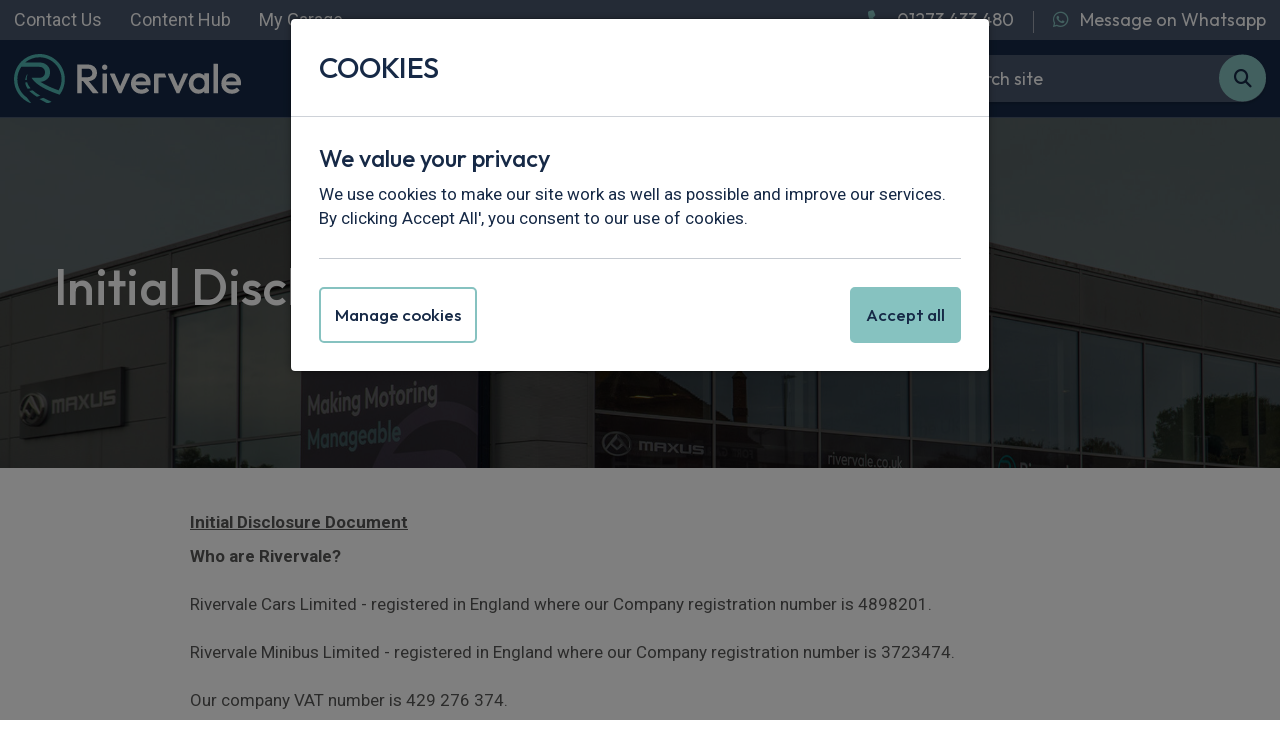

--- FILE ---
content_type: text/html; charset=UTF-8
request_url: https://www.rivervale.co.uk/initial-disclosure
body_size: 238903
content:
<!DOCTYPE html>
<html lang="en">
    <head>
                <!-- partial/head-shared.twig -->
<meta charset="utf-8" />
<meta name="viewport" content="width=device-width, initial-scale=1" />
<meta name="theme-color" content="#162946" />
<script>window.vueHubData = {"env":"production","companyId":null,"viewingType":"user","currentUser":{"guest":true,"id":null,"role":null,"permissions":[],"favourites":[],"session_id":"95c51380ce315655cce91c53a72fb3ee","crm_user_id":null,"companies":[],"active_company":null,"company_id":null,"company_name":null,"has_password":false,"account_manager":null},"navigation_footer":[{"id":42,"label":"About Us","link":"https:\/\/www.rivervale.co.uk\/about-us","subsite_id":null,"children":[],"is_current_page":false,"is_current_page_parent":false},{"id":17,"label":"ESG","link":"https:\/\/www.rivervale.co.uk\/esg","subsite_id":null,"children":[],"is_current_page":false,"is_current_page_parent":false},{"id":88,"label":"Competitions","link":"https:\/\/www.rivervale.co.uk\/competitions","subsite_id":null,"children":[],"is_current_page":false,"is_current_page_parent":false}],"navigation_mobile":[{"id":1,"label":"Cars","link":"https:\/\/www.rivervale.co.uk\/car\/leasing","subsite_id":1,"children":[{"id":89,"label":"Car Leasing Search","link":"https:\/\/www.rivervale.co.uk\/car\/leasing","subsite_id":1,"children":[],"is_current_page":false,"is_current_page_parent":false},{"id":110,"label":"Salary Sacrifice","link":"https:\/\/www.rivervale.co.uk\/car\/leasing\/\/fleet\/car-salary-sacrifice","subsite_id":1,"children":[],"is_current_page":false,"is_current_page_parent":false},{"id":43,"label":"Hottest Deals","link":"https:\/\/www.rivervale.co.uk\/car\/leasing\/deals","subsite_id":1,"children":[],"is_current_page":false,"is_current_page_parent":false},{"id":44,"label":"Quick Delivery","link":"https:\/\/www.rivervale.co.uk\/car\/leasing\/in-stock-leasing-deals","subsite_id":1,"children":[],"is_current_page":false,"is_current_page_parent":false},{"id":45,"label":"Electric Car Leasing","link":"https:\/\/www.rivervale.co.uk\/car\/leasing\/electric-hybrid-cars","subsite_id":1,"children":[],"is_current_page":false,"is_current_page_parent":false},{"id":46,"label":"Credit Checker","link":"https:\/\/www.rivervale.co.uk\/car\/leasing\/credit-checker","subsite_id":1,"children":[],"is_current_page":false,"is_current_page_parent":false},{"id":47,"label":"Leasing Support","link":null,"subsite_id":1,"children":[{"id":41,"label":"New to Leasing?","link":"https:\/\/www.rivervale.co.uk\/car\/leasing\/new-to-leasing","children":[],"is_current_page":false,"is_current_page_parent":false},{"id":48,"label":"Leasing Renewals","link":"https:\/\/www.rivervale.co.uk\/car\/leasing\/leasing-renewals-guide","children":[],"is_current_page":false,"is_current_page_parent":false}],"is_current_page":false,"is_current_page_parent":false},{"id":75,"label":"Find Cars By","link":null,"subsite_id":1,"children":[{"id":76,"label":"Manufacturer","link":"https:\/\/www.rivervale.co.uk\/car\/leasing\/car-brands","children":[],"is_current_page":false,"is_current_page_parent":false},{"id":77,"label":"SUVs","link":"https:\/\/www.rivervale.co.uk\/car\/leasing\/suv-crossover","children":[],"is_current_page":false,"is_current_page_parent":false},{"id":78,"label":"City Cars","link":"https:\/\/www.rivervale.co.uk\/car\/leasing\/city-cars","children":[],"is_current_page":false,"is_current_page_parent":false},{"id":79,"label":"Automatic Cars","link":"https:\/\/www.rivervale.co.uk\/car\/leasing\/automatic-car-leasing","children":[],"is_current_page":false,"is_current_page_parent":false}],"is_current_page":false,"is_current_page_parent":false}],"is_current_page":false,"is_current_page_parent":false},{"id":2,"label":"Vans","link":"https:\/\/www.rivervale.co.uk\/van\/leasing","subsite_id":2,"children":[{"id":90,"label":"Van Home","link":"https:\/\/www.rivervale.co.uk\/van\/leasing","subsite_id":2,"children":[],"is_current_page":false,"is_current_page_parent":false},{"id":81,"label":"Find Vans By","link":null,"subsite_id":2,"children":[{"id":82,"label":"Manufacturer","link":"https:\/\/www.rivervale.co.uk\/van\/leasing\/van-brands","children":[],"is_current_page":false,"is_current_page_parent":false}],"is_current_page":false,"is_current_page_parent":false},{"id":69,"label":"Hottest Deals","link":"https:\/\/www.rivervale.co.uk\/van\/leasing\/van-hot-deals","subsite_id":2,"children":[],"is_current_page":false,"is_current_page_parent":false},{"id":70,"label":"In Stock","link":"https:\/\/www.rivervale.co.uk\/van\/leasing\/in-stock-van-leasing-deals","subsite_id":2,"children":[],"is_current_page":false,"is_current_page_parent":false},{"id":71,"label":"Electric Van Leasing","link":"https:\/\/www.rivervale.co.uk\/van\/leasing\/electric-vans","subsite_id":2,"children":[],"is_current_page":false,"is_current_page_parent":false}],"is_current_page":false,"is_current_page_parent":false},{"id":3,"label":"Minibus","link":"https:\/\/www.rivervale.co.uk\/minibus","subsite_id":3,"children":[{"id":92,"label":"Home","link":"https:\/\/www.rivervale.co.uk\/minibus","subsite_id":3,"children":[],"is_current_page":false,"is_current_page_parent":false},{"id":20,"label":"Leasing","link":"https:\/\/www.rivervale.co.uk\/minibus\/leasing","subsite_id":3,"children":[{"id":97,"label":"Offers","link":"https:\/\/www.rivervale.co.uk\/minibus\/minibus-leasing-offers","children":[],"is_current_page":false,"is_current_page_parent":false},{"id":98,"label":"Citroen Minibuses","link":"https:\/\/www.rivervale.co.uk\/minibus\/leasing\/citroen","children":[],"is_current_page":false,"is_current_page_parent":false},{"id":99,"label":"Ford Minibuses","link":"https:\/\/www.rivervale.co.uk\/minibus\/leasing\/ford","children":[],"is_current_page":false,"is_current_page_parent":false},{"id":100,"label":"Maxus Minibuses","link":"https:\/\/www.rivervale.co.uk\/minibus\/leasing\/maxus","children":[],"is_current_page":false,"is_current_page_parent":false},{"id":101,"label":"Mercedes-Benz Minibuses","link":"https:\/\/www.rivervale.co.uk\/minibus\/leasing\/mercedes-benz","children":[],"is_current_page":false,"is_current_page_parent":false},{"id":102,"label":"MAN Minibuses","link":"https:\/\/www.rivervale.co.uk\/minibus\/leasing\/minibus-leasing-man-9-seat-wav","children":[],"is_current_page":false,"is_current_page_parent":false},{"id":103,"label":"Peugeot Minibuses","link":"https:\/\/www.rivervale.co.uk\/minibus\/leasing\/peugeot","children":[],"is_current_page":false,"is_current_page_parent":false},{"id":104,"label":"Renault Minibuses","link":"https:\/\/www.rivervale.co.uk\/minibus\/leasing\/renault","children":[],"is_current_page":false,"is_current_page_parent":false},{"id":105,"label":"Toyota Minibuses","link":"https:\/\/www.rivervale.co.uk\/minibus\/leasing\/toyota","children":[],"is_current_page":false,"is_current_page_parent":false},{"id":106,"label":"Vauxhall Minibuses","link":"https:\/\/www.rivervale.co.uk\/minibus\/leasing\/vauxhall","children":[],"is_current_page":false,"is_current_page_parent":false},{"id":109,"label":"Wheelchair Accessible Minibuses","link":"https:\/\/www.rivervale.co.uk\/minibus\/\/minibus\/leasing\/wav","children":[],"is_current_page":false,"is_current_page_parent":false}],"is_current_page":false,"is_current_page_parent":false},{"id":21,"label":"Used Minibuses","link":"https:\/\/www.rivervale.co.uk\/minibus\/buy-a-used-minibus","subsite_id":3,"children":[],"is_current_page":false,"is_current_page_parent":false},{"id":22,"label":"Minibus Rental","link":"https:\/\/www.rivervale.co.uk\/minibus\/leasing\/short-term-rental","subsite_id":3,"children":[],"is_current_page":false,"is_current_page_parent":false},{"id":23,"label":"Inspections & Checks","link":"https:\/\/www.rivervale.co.uk\/minibus\/compliance-and-training\/inspections-and-checks","subsite_id":3,"children":[{"id":24,"label":"Safety Inspections","link":"https:\/\/www.rivervale.co.uk\/minibus\/compliance-and-training\/safety-inspections","children":[],"is_current_page":false,"is_current_page_parent":false},{"id":25,"label":"Walkaround Checks","link":"https:\/\/www.rivervale.co.uk\/minibus\/compliance-and-training\/walkaround-checks","children":[],"is_current_page":false,"is_current_page_parent":false}],"is_current_page":false,"is_current_page_parent":false},{"id":26,"label":"Driver Training","link":"https:\/\/www.rivervale.co.uk\/minibus\/compliance-and-training\/driver-training","subsite_id":3,"children":[{"id":27,"label":"D1 Driver Training","link":"https:\/\/www.rivervale.co.uk\/minibus\/compliance-and-training\/d1-driver-training","children":[],"is_current_page":false,"is_current_page_parent":false},{"id":28,"label":"MiDAS Training","link":"https:\/\/www.rivervale.co.uk\/minibus\/compliance-and-training\/midas-training","children":[],"is_current_page":false,"is_current_page_parent":false},{"id":29,"label":"Online Driver Assessment","link":"https:\/\/www.rivervale.co.uk\/minibus\/compliance-and-training\/online-driver-assessment","children":[],"is_current_page":false,"is_current_page_parent":false},{"id":30,"label":"Minibus Management Course","link":"https:\/\/www.rivervale.co.uk\/minibus\/compliance-and-training\/minibus-management-course","children":[],"is_current_page":false,"is_current_page_parent":false},{"id":31,"label":"Section 19 Permits","link":"https:\/\/www.rivervale.co.uk\/minibus\/compliance-and-training\/section-19-permits","children":[],"is_current_page":false,"is_current_page_parent":false}],"is_current_page":false,"is_current_page_parent":false},{"id":32,"label":"Electric Minibuses","link":"https:\/\/www.rivervale.co.uk\/minibus\/electric-minibuses","subsite_id":3,"children":[],"is_current_page":false,"is_current_page_parent":false},{"id":33,"label":"Additional Services","link":"https:\/\/www.rivervale.co.uk\/minibus\/sales","subsite_id":3,"children":[{"id":34,"label":"Minibus Insurance","link":"https:\/\/www.rivervale.co.uk\/minibus\/leasing\/insurance","children":[],"is_current_page":false,"is_current_page_parent":false},{"id":35,"label":"Minibus Finder","link":"https:\/\/www.rivervale.co.uk\/minibus\/sales\/minibus-finder","children":[],"is_current_page":false,"is_current_page_parent":false},{"id":36,"label":"Sell Your Minibus","link":"https:\/\/www.rivervale.co.uk\/minibus\/sales\/sell-your-minibus","children":[],"is_current_page":false,"is_current_page_parent":false},{"id":108,"label":"School Minibus Audit","link":"https:\/\/www.rivervale.co.uk\/minibus\/compliance-and-training\/school-minibus-audit","children":[],"is_current_page":false,"is_current_page_parent":false}],"is_current_page":false,"is_current_page_parent":false}],"is_current_page":false,"is_current_page_parent":false},{"id":58,"label":"Used","link":"https:\/\/www.rivervale.co.uk\/used-vehicles","subsite_id":null,"children":[],"is_current_page":false,"is_current_page_parent":false},{"id":6,"label":"Service & MOT","link":"https:\/\/www.rivervale.co.uk\/service-and-mot","subsite_id":6,"children":[{"id":93,"label":"Service & MOT Home","link":"https:\/\/www.rivervale.co.uk\/service-and-mot","subsite_id":6,"children":[],"is_current_page":false,"is_current_page_parent":false},{"id":37,"label":"Servicing","link":"https:\/\/www.rivervale.co.uk\/service-and-mot\/servicing","subsite_id":6,"children":[],"is_current_page":false,"is_current_page_parent":false},{"id":39,"label":"MOT","link":"https:\/\/www.rivervale.co.uk\/service-and-mot\/vehicle-mots-portslade-brighton","subsite_id":6,"children":[],"is_current_page":false,"is_current_page_parent":false},{"id":38,"label":"Additional Services","link":"https:\/\/www.rivervale.co.uk\/service-and-mot\/additional-services","subsite_id":6,"children":[],"is_current_page":false,"is_current_page_parent":false},{"id":40,"label":"Book Online","link":"https:\/\/www.rivervale.co.uk\/service-and-mot\/bookings","subsite_id":6,"children":[],"is_current_page":false,"is_current_page_parent":false}],"is_current_page":false,"is_current_page_parent":false},{"id":5,"label":"Fleet","link":"https:\/\/www.rivervale.co.uk\/fleet","subsite_id":5,"children":[{"id":94,"label":"Fleet Home","link":"https:\/\/www.rivervale.co.uk\/fleet","subsite_id":5,"children":[],"is_current_page":false,"is_current_page_parent":false},{"id":59,"label":"Fleet Management","link":"https:\/\/www.rivervale.co.uk\/fleet\/fleet-management","subsite_id":5,"children":[],"is_current_page":false,"is_current_page_parent":false},{"id":60,"label":"Driver Apps & Fleet Software","link":"https:\/\/www.rivervale.co.uk\/fleet\/apps-and-software","subsite_id":5,"children":[],"is_current_page":false,"is_current_page_parent":false},{"id":61,"label":"Compliance & Training","link":"https:\/\/www.rivervale.co.uk\/fleet\/compliance-and-training","subsite_id":5,"children":[],"is_current_page":false,"is_current_page_parent":false},{"id":62,"label":"New Vehicles","link":"https:\/\/www.rivervale.co.uk\/fleet\/new-vehicles","subsite_id":5,"children":[],"is_current_page":false,"is_current_page_parent":false},{"id":85,"label":"Car Salary Sacrifice","link":"https:\/\/www.rivervale.co.uk\/fleet\/car-salary-sacrifice","subsite_id":5,"children":[],"is_current_page":false,"is_current_page_parent":false}],"is_current_page":false,"is_current_page_parent":false}],"navigation_top":[{"id":18,"label":"Contact Us","link":"https:\/\/www.rivervale.co.uk\/contact-us","subsite_id":null,"children":[],"is_current_page":false,"is_current_page_parent":false},{"id":19,"label":"Content Hub","link":"https:\/\/www.rivervale.co.uk\/content-hub","subsite_id":null,"children":[],"is_current_page":false,"is_current_page_parent":false},{"id":73,"label":"My Garage","link":"https:\/\/www.rivervale.co.uk\/login","subsite_id":null,"children":[],"is_current_page":false,"is_current_page_parent":false}],"navigation_main":[{"id":1,"label":"Cars","link":"https:\/\/www.rivervale.co.uk\/car\/leasing","subsite_id":1,"children":[{"id":89,"label":"Car Leasing Search","link":"https:\/\/www.rivervale.co.uk\/car\/leasing","subsite_id":1,"children":[],"is_current_page":false,"is_current_page_parent":false},{"id":110,"label":"Salary Sacrifice","link":"https:\/\/www.rivervale.co.uk\/car\/leasing\/\/fleet\/car-salary-sacrifice","subsite_id":1,"children":[],"is_current_page":false,"is_current_page_parent":false},{"id":43,"label":"Hottest Deals","link":"https:\/\/www.rivervale.co.uk\/car\/leasing\/deals","subsite_id":1,"children":[],"is_current_page":false,"is_current_page_parent":false},{"id":44,"label":"Quick Delivery","link":"https:\/\/www.rivervale.co.uk\/car\/leasing\/in-stock-leasing-deals","subsite_id":1,"children":[],"is_current_page":false,"is_current_page_parent":false},{"id":45,"label":"Electric Car Leasing","link":"https:\/\/www.rivervale.co.uk\/car\/leasing\/electric-hybrid-cars","subsite_id":1,"children":[],"is_current_page":false,"is_current_page_parent":false},{"id":46,"label":"Credit Checker","link":"https:\/\/www.rivervale.co.uk\/car\/leasing\/credit-checker","subsite_id":1,"children":[],"is_current_page":false,"is_current_page_parent":false},{"id":47,"label":"Leasing Support","link":null,"subsite_id":1,"children":[{"id":41,"label":"New to Leasing?","link":"https:\/\/www.rivervale.co.uk\/car\/leasing\/new-to-leasing","children":[],"is_current_page":false,"is_current_page_parent":false},{"id":48,"label":"Leasing Renewals","link":"https:\/\/www.rivervale.co.uk\/car\/leasing\/leasing-renewals-guide","children":[],"is_current_page":false,"is_current_page_parent":false}],"is_current_page":false,"is_current_page_parent":false},{"id":75,"label":"Find Cars By","link":null,"subsite_id":1,"children":[{"id":76,"label":"Manufacturer","link":"https:\/\/www.rivervale.co.uk\/car\/leasing\/car-brands","children":[],"is_current_page":false,"is_current_page_parent":false},{"id":77,"label":"SUVs","link":"https:\/\/www.rivervale.co.uk\/car\/leasing\/suv-crossover","children":[],"is_current_page":false,"is_current_page_parent":false},{"id":78,"label":"City Cars","link":"https:\/\/www.rivervale.co.uk\/car\/leasing\/city-cars","children":[],"is_current_page":false,"is_current_page_parent":false},{"id":79,"label":"Automatic Cars","link":"https:\/\/www.rivervale.co.uk\/car\/leasing\/automatic-car-leasing","children":[],"is_current_page":false,"is_current_page_parent":false}],"is_current_page":false,"is_current_page_parent":false}],"is_current_page":false,"is_current_page_parent":false},{"id":2,"label":"Vans","link":"https:\/\/www.rivervale.co.uk\/van\/leasing","subsite_id":2,"children":[{"id":90,"label":"Van Home","link":"https:\/\/www.rivervale.co.uk\/van\/leasing","subsite_id":2,"children":[],"is_current_page":false,"is_current_page_parent":false},{"id":81,"label":"Find Vans By","link":null,"subsite_id":2,"children":[{"id":82,"label":"Manufacturer","link":"https:\/\/www.rivervale.co.uk\/van\/leasing\/van-brands","children":[],"is_current_page":false,"is_current_page_parent":false}],"is_current_page":false,"is_current_page_parent":false},{"id":69,"label":"Hottest Deals","link":"https:\/\/www.rivervale.co.uk\/van\/leasing\/van-hot-deals","subsite_id":2,"children":[],"is_current_page":false,"is_current_page_parent":false},{"id":70,"label":"In Stock","link":"https:\/\/www.rivervale.co.uk\/van\/leasing\/in-stock-van-leasing-deals","subsite_id":2,"children":[],"is_current_page":false,"is_current_page_parent":false},{"id":71,"label":"Electric Van Leasing","link":"https:\/\/www.rivervale.co.uk\/van\/leasing\/electric-vans","subsite_id":2,"children":[],"is_current_page":false,"is_current_page_parent":false}],"is_current_page":false,"is_current_page_parent":false},{"id":3,"label":"Minibus","link":"https:\/\/www.rivervale.co.uk\/minibus","subsite_id":3,"children":[{"id":92,"label":"Home","link":"https:\/\/www.rivervale.co.uk\/minibus","subsite_id":3,"children":[],"is_current_page":false,"is_current_page_parent":false},{"id":20,"label":"Leasing","link":"https:\/\/www.rivervale.co.uk\/minibus\/leasing","subsite_id":3,"children":[{"id":97,"label":"Offers","link":"https:\/\/www.rivervale.co.uk\/minibus\/minibus-leasing-offers","children":[],"is_current_page":false,"is_current_page_parent":false},{"id":98,"label":"Citroen Minibuses","link":"https:\/\/www.rivervale.co.uk\/minibus\/leasing\/citroen","children":[],"is_current_page":false,"is_current_page_parent":false},{"id":99,"label":"Ford Minibuses","link":"https:\/\/www.rivervale.co.uk\/minibus\/leasing\/ford","children":[],"is_current_page":false,"is_current_page_parent":false},{"id":100,"label":"Maxus Minibuses","link":"https:\/\/www.rivervale.co.uk\/minibus\/leasing\/maxus","children":[],"is_current_page":false,"is_current_page_parent":false},{"id":101,"label":"Mercedes-Benz Minibuses","link":"https:\/\/www.rivervale.co.uk\/minibus\/leasing\/mercedes-benz","children":[],"is_current_page":false,"is_current_page_parent":false},{"id":102,"label":"MAN Minibuses","link":"https:\/\/www.rivervale.co.uk\/minibus\/leasing\/minibus-leasing-man-9-seat-wav","children":[],"is_current_page":false,"is_current_page_parent":false},{"id":103,"label":"Peugeot Minibuses","link":"https:\/\/www.rivervale.co.uk\/minibus\/leasing\/peugeot","children":[],"is_current_page":false,"is_current_page_parent":false},{"id":104,"label":"Renault Minibuses","link":"https:\/\/www.rivervale.co.uk\/minibus\/leasing\/renault","children":[],"is_current_page":false,"is_current_page_parent":false},{"id":105,"label":"Toyota Minibuses","link":"https:\/\/www.rivervale.co.uk\/minibus\/leasing\/toyota","children":[],"is_current_page":false,"is_current_page_parent":false},{"id":106,"label":"Vauxhall Minibuses","link":"https:\/\/www.rivervale.co.uk\/minibus\/leasing\/vauxhall","children":[],"is_current_page":false,"is_current_page_parent":false},{"id":109,"label":"Wheelchair Accessible Minibuses","link":"https:\/\/www.rivervale.co.uk\/minibus\/\/minibus\/leasing\/wav","children":[],"is_current_page":false,"is_current_page_parent":false}],"is_current_page":false,"is_current_page_parent":false},{"id":21,"label":"Used Minibuses","link":"https:\/\/www.rivervale.co.uk\/minibus\/buy-a-used-minibus","subsite_id":3,"children":[],"is_current_page":false,"is_current_page_parent":false},{"id":22,"label":"Minibus Rental","link":"https:\/\/www.rivervale.co.uk\/minibus\/leasing\/short-term-rental","subsite_id":3,"children":[],"is_current_page":false,"is_current_page_parent":false},{"id":23,"label":"Inspections & Checks","link":"https:\/\/www.rivervale.co.uk\/minibus\/compliance-and-training\/inspections-and-checks","subsite_id":3,"children":[{"id":24,"label":"Safety Inspections","link":"https:\/\/www.rivervale.co.uk\/minibus\/compliance-and-training\/safety-inspections","children":[],"is_current_page":false,"is_current_page_parent":false},{"id":25,"label":"Walkaround Checks","link":"https:\/\/www.rivervale.co.uk\/minibus\/compliance-and-training\/walkaround-checks","children":[],"is_current_page":false,"is_current_page_parent":false}],"is_current_page":false,"is_current_page_parent":false},{"id":26,"label":"Driver Training","link":"https:\/\/www.rivervale.co.uk\/minibus\/compliance-and-training\/driver-training","subsite_id":3,"children":[{"id":27,"label":"D1 Driver Training","link":"https:\/\/www.rivervale.co.uk\/minibus\/compliance-and-training\/d1-driver-training","children":[],"is_current_page":false,"is_current_page_parent":false},{"id":28,"label":"MiDAS Training","link":"https:\/\/www.rivervale.co.uk\/minibus\/compliance-and-training\/midas-training","children":[],"is_current_page":false,"is_current_page_parent":false},{"id":29,"label":"Online Driver Assessment","link":"https:\/\/www.rivervale.co.uk\/minibus\/compliance-and-training\/online-driver-assessment","children":[],"is_current_page":false,"is_current_page_parent":false},{"id":30,"label":"Minibus Management Course","link":"https:\/\/www.rivervale.co.uk\/minibus\/compliance-and-training\/minibus-management-course","children":[],"is_current_page":false,"is_current_page_parent":false},{"id":31,"label":"Section 19 Permits","link":"https:\/\/www.rivervale.co.uk\/minibus\/compliance-and-training\/section-19-permits","children":[],"is_current_page":false,"is_current_page_parent":false}],"is_current_page":false,"is_current_page_parent":false},{"id":32,"label":"Electric Minibuses","link":"https:\/\/www.rivervale.co.uk\/minibus\/electric-minibuses","subsite_id":3,"children":[],"is_current_page":false,"is_current_page_parent":false},{"id":33,"label":"Additional Services","link":"https:\/\/www.rivervale.co.uk\/minibus\/sales","subsite_id":3,"children":[{"id":34,"label":"Minibus Insurance","link":"https:\/\/www.rivervale.co.uk\/minibus\/leasing\/insurance","children":[],"is_current_page":false,"is_current_page_parent":false},{"id":35,"label":"Minibus Finder","link":"https:\/\/www.rivervale.co.uk\/minibus\/sales\/minibus-finder","children":[],"is_current_page":false,"is_current_page_parent":false},{"id":36,"label":"Sell Your Minibus","link":"https:\/\/www.rivervale.co.uk\/minibus\/sales\/sell-your-minibus","children":[],"is_current_page":false,"is_current_page_parent":false},{"id":108,"label":"School Minibus Audit","link":"https:\/\/www.rivervale.co.uk\/minibus\/compliance-and-training\/school-minibus-audit","children":[],"is_current_page":false,"is_current_page_parent":false}],"is_current_page":false,"is_current_page_parent":false}],"is_current_page":false,"is_current_page_parent":false},{"id":58,"label":"Used","link":"https:\/\/www.rivervale.co.uk\/used-vehicles","subsite_id":null,"children":[],"is_current_page":false,"is_current_page_parent":false},{"id":6,"label":"Service & MOT","link":"https:\/\/www.rivervale.co.uk\/service-and-mot","subsite_id":6,"children":[{"id":93,"label":"Service & MOT Home","link":"https:\/\/www.rivervale.co.uk\/service-and-mot","subsite_id":6,"children":[],"is_current_page":false,"is_current_page_parent":false},{"id":37,"label":"Servicing","link":"https:\/\/www.rivervale.co.uk\/service-and-mot\/servicing","subsite_id":6,"children":[],"is_current_page":false,"is_current_page_parent":false},{"id":39,"label":"MOT","link":"https:\/\/www.rivervale.co.uk\/service-and-mot\/vehicle-mots-portslade-brighton","subsite_id":6,"children":[],"is_current_page":false,"is_current_page_parent":false},{"id":38,"label":"Additional Services","link":"https:\/\/www.rivervale.co.uk\/service-and-mot\/additional-services","subsite_id":6,"children":[],"is_current_page":false,"is_current_page_parent":false},{"id":40,"label":"Book Online","link":"https:\/\/www.rivervale.co.uk\/service-and-mot\/bookings","subsite_id":6,"children":[],"is_current_page":false,"is_current_page_parent":false}],"is_current_page":false,"is_current_page_parent":false},{"id":5,"label":"Fleet","link":"https:\/\/www.rivervale.co.uk\/fleet","subsite_id":5,"children":[{"id":94,"label":"Fleet Home","link":"https:\/\/www.rivervale.co.uk\/fleet","subsite_id":5,"children":[],"is_current_page":false,"is_current_page_parent":false},{"id":59,"label":"Fleet Management","link":"https:\/\/www.rivervale.co.uk\/fleet\/fleet-management","subsite_id":5,"children":[],"is_current_page":false,"is_current_page_parent":false},{"id":60,"label":"Driver Apps & Fleet Software","link":"https:\/\/www.rivervale.co.uk\/fleet\/apps-and-software","subsite_id":5,"children":[],"is_current_page":false,"is_current_page_parent":false},{"id":61,"label":"Compliance & Training","link":"https:\/\/www.rivervale.co.uk\/fleet\/compliance-and-training","subsite_id":5,"children":[],"is_current_page":false,"is_current_page_parent":false},{"id":62,"label":"New Vehicles","link":"https:\/\/www.rivervale.co.uk\/fleet\/new-vehicles","subsite_id":5,"children":[],"is_current_page":false,"is_current_page_parent":false},{"id":85,"label":"Car Salary Sacrifice","link":"https:\/\/www.rivervale.co.uk\/fleet\/car-salary-sacrifice","subsite_id":5,"children":[],"is_current_page":false,"is_current_page_parent":false}],"is_current_page":false,"is_current_page_parent":false}],"navigation_legal":[{"id":63,"label":"Initial Disclosure","link":"https:\/\/www.rivervale.co.uk\/initial-disclosure","subsite_id":null,"children":[],"is_current_page":true,"is_current_page_parent":false},{"id":64,"label":"Complaints Procedure","link":"https:\/\/www.rivervale.co.uk\/complaints-procedure","subsite_id":null,"children":[],"is_current_page":false,"is_current_page_parent":false},{"id":65,"label":"Privacy and Cookie Policy","link":"https:\/\/www.rivervale.co.uk\/privacy-and-cookies","subsite_id":null,"children":[],"is_current_page":false,"is_current_page_parent":false},{"id":66,"label":"Terms and Conditions","link":"https:\/\/www.rivervale.co.uk\/terms-and-conditions","subsite_id":null,"children":[],"is_current_page":false,"is_current_page_parent":false},{"id":95,"label":"Mission Statement","link":"https:\/\/www.rivervale.co.uk\/mission-statement","subsite_id":null,"children":[],"is_current_page":false,"is_current_page_parent":false},{"id":67,"label":"Treating Customers Fairly","link":"https:\/\/www.rivervale.co.uk\/treating-customers-fairly","subsite_id":null,"children":[],"is_current_page":false,"is_current_page_parent":false},{"id":68,"label":"Anti-Slavery Statement","link":"https:\/\/www.rivervale.co.uk\/anti-slavery-statement","subsite_id":null,"children":[],"is_current_page":false,"is_current_page_parent":false}],"navigation_home":[{"id":111,"label":"Car Brands","link":"https:\/\/www.rivervale.co.uk\/car-brands","subsite_id":null,"children":[],"is_current_page":false,"is_current_page_parent":false},{"id":112,"label":"Van Brands","link":"https:\/\/www.rivervale.co.uk\/van-brands","subsite_id":null,"children":[],"is_current_page":false,"is_current_page_parent":false},{"id":113,"label":"Book a Service","link":"https:\/\/www.rivervale.co.uk\/service-and-mot\/bookings","subsite_id":null,"children":[],"is_current_page":false,"is_current_page_parent":false},{"id":114,"label":"Salary Sacrifice","link":"https:\/\/www.rivervale.co.uk\/fleet\/car-salary-sacrifice","subsite_id":null,"children":[],"is_current_page":false,"is_current_page_parent":false}],"searched_params":[],"company_info":{"name":"Rivervale","logo":null,"address":"Rivervale House, 50 Victoria Road, Brighton, BN41 1XB","phone":"01273 433 480","email":"info@rivervale.co.uk","opening_hours":"Monday to Friday 9am - 5.30pm Saturday 9am - 1pm","terms_and_conditions_title":"Key Facts  (Please Scroll Down to Read & Accept)","terms_and_conditions_confirm_text":"I confirm that I have read and agree with the Key Facts set out by Rivervale.","terms_and_conditions_second_title":"Terms and Conditions (Please Scroll Down to Read & Accept)","terms_and_conditions":"<p><strong><u>Key Facts&nbsp;<\/u><\/strong><\/p><p><strong>You should only enter into a finance agreement if you are totally comfortable that you are able to afford the monthly payments and financial commitment.<\/strong><\/p><p>&nbsp;<\/p><p><strong>Basic Product Information<\/strong><\/p><p>Within our organisation, there are a number of finance options we are able to provide:<\/p><p>\u2022 Personal Contract Purchase<\/p><p>\u2022 Hire Purchase<\/p><p>\u2022 Lease Purchase<\/p><p>\u2022 Business Contract Purchase<\/p><p>\u2022 Finance Lease<\/p><p>\u2022 Business Contract Hire (BCH)<\/p><p>\u2022 Personal Contract Hire (PCH)<\/p><p>It is important that in making the decision you are aware of all finance options we have available (some of which may not be applicable in your particular circumstances) and have relevant information on the options available. Further information on the types of finance options we are able to offer can be obtained from organisations such as the Finance and Leasing Association<\/p><p>(www.FLA.org.uk) or the Money Advice Service (<a href=\"http:\/\/www.moneyadviceservice.org.uk\">www.moneyadviceservice.org.uk<\/a>). Please ensure you read your agreement in full for specific terms and conditions before signing.<\/p><p>Based on the information we have provided and your requirements, you have considered your options and decided that contract type displayed on your order best suits your needs.<\/p><p>&nbsp;<\/p><p><strong>Contract Term<\/strong><\/p><p>Your agreement is a fixed term, fixed mileage lease agreement. The vehicle should be suitable for your needs for the full term of the agreement.<\/p><p><strong>Vehicle ownership<\/strong>&nbsp;<\/p><p>During the lease the vehicle will be owned by and registered to the finance company. You will not own the car at the end of the lease, there is no option to purchase.&nbsp;<\/p><p><strong>Road Fund Licence (Vehicle Excise Duty)<\/strong><\/p><p>Road Fund Licence is included for the full duration of the lease term (BCH and PCH only) at the published rate on the day the contract is signed. However, if rates increase or the vehicle subsequently attracts a different rate for any reason whatsoever, any excess will become chargeable. The taxable list price is indicative at the point of order, the price of the vehicle may change for tax purposes even if price protected. Expensive vehicle road tax will apply if the vehicle taxable list price exceeds \u00a340000.<\/p><p><strong>Maintenance and Servicing<\/strong>&nbsp;<\/p><p>You have the option to include maintenance, servicing, and tyre replacement costs in your monthly rentals. This provides peace of mind, as it covers routine maintenance and servicing expenses and additional features such as breakdown cover. Maintenance package inclusions can vary, please contact your account manager for details.&nbsp;&nbsp;<\/p><p>If you do not opt to add a maintenance package you will be responsible for all costs to ensure that the vehicle is serviced and maintained in accordance with the manufacturer and finance company\u2019s guidelines, whilst the vehicle is in your care.&nbsp;<\/p><p><strong>Insurance<\/strong><\/p><p>You are responsible for ensuring the vehicle is covered by comprehensive motor insurance until it is returned to the leasing company. You should inform your motor insurance company that the vehicle is subject to a lease and that your leasing company is the legal owner.&nbsp;<\/p><p><strong>End of Lease\/Damage recharge<\/strong>&nbsp;<\/p><p>The vehicle will not be automatically collected by the leasing company at the end of the lease term. To arrange a suitable collection date and time, you are advised to contact the leasing company at least 7 working days before the lease expires. Rental payments must be paid until the vehicle is collected. You'll need to ensure the car is in good condition and within the agreed mileage limit to avoid any additional charges. A comprehensive guide to the condition a vehicle should be returned in can be found in the BVRLA fair wear and tear guide - <a href=\"https:\/\/www.rivervale.co.uk\/content-hub\/leasing-advice\/fair-wear-and-tear-guide\">https:\/\/www.rivervale.co.uk\/content-hub\/leasing-advice\/fair-wear-and-tear-guide<\/a><\/p><p><strong>Excess Mileage Charges<\/strong>&nbsp;<\/p><p>Your lease contract will be based upon a previously agreed annual mileage. In the event this is exceeded, excess mileage charges will apply. These can vary from each leasing\/finance company. Any charges relating to excess mileage on your requested contract will be provided in advance for your approval on your quotes and order.&nbsp;<\/p><p><strong>Early Termination<\/strong>&nbsp;<\/p><p>In the event of an early termination of a contract hire agreement, there are likely to be early termination charges payable. This will be a figure charged by the respective leasing company in relation to terminating the contract mid-term and collecting the respective vehicle. In this event you can request this figure in writing. The early termination figure will not negate any pro-rata excess mileage charges to that point, or damage rectification costs.&nbsp;<\/p>","terms_and_conditions_second_confirm_text":"I confirm that I have read and agree with the Terms and Conditons set out by Rivervale. I confirm that I have read and understood the Status Disclosure Document and policy wording for any regulated insurance products that I have chosen to purchase.","terms_and_conditions_second":"<p><strong><u>Terms and Conditions<\/u><\/strong>&nbsp;<\/p><p><strong>Who are Rivervale?<\/strong>&nbsp;<br>&nbsp;<br>Rivervale Cars Limited - registered in England where our Company registration number is 4898201.&nbsp;<br>&nbsp;<br>Rivervale Minibus Limited - registered in England where our Company registration number is 3723474.&nbsp;<br>&nbsp;<br>Our company VAT number is 429 276 374.&nbsp;<\/p><p>We also trade as; Rivervale, Rivervale Leasing, Rivervale Vehicle Contracts, Rivervale Contracts, Rivervale Contract Hire and Leasing, Rivervale Cars Prestige, Rivervale Cars, Business Car Contracts, Rivervale Fleet Management, Rivervale Fleet, Rivervale Prestige, Rivervale Minibus, Rivervale Finance, Rivervale Performance Motorcentre, Rivervale Approved Used, Rivervale Maxus, Castle Vehicle Leasing, Castle Minibus, OSV and 1st Choice Vehicle Finance.&nbsp;<\/p><p><strong>Use of the Rivervale website<\/strong>&nbsp;<\/p><p>This website is owned and managed by Rivervale, whose primary place of business is Rivervale House, 50 Victoria Road, Portslade, Brighton, East Sussex, BN41 1XB. Our website is subject to these Terms &amp; Conditions.&nbsp;<\/p><p>By accessing and using our website, you acknowledge that you have read, understood, and agree to be bound by our Terms &amp; Conditions. Such use constitutes acceptance of these Terms &amp; Conditions, thereby establishing a legally binding agreement between you and Rivervale.&nbsp;<\/p><p>In the event that you proceed to order a vehicle through Rivervale Cars Limited or Rivervale Minibus Limited, you will be required to expressly accept our Terms &amp; Conditions as part of the ordering process.&nbsp;<\/p><p>Should you disagree with any part of our Terms &amp; Conditions, you must immediately cease all use of the Rivervale website.&nbsp;<\/p><p>We reserve the right, at any time to change our Terms &amp; Conditions which will become effective immediately upon posting to the website. Any use of \u2018us\u2019 \u2018our\u2019 and \u2018we\u2019 means Rivervale. Any use of \u2018you\u2019 means the user of the website.&nbsp;<\/p><p>To contact us at any point, telephone our customer service team at 01273 433480 or email info@rivervale.co.uk<\/p><p><strong>Information on Our Website<\/strong>&nbsp;<\/p><p>All IP (Intellectual Property) rights relating to any website text or information, any design within the website, source code, software and all other material relating to our website are owned by Rivervale unless acknowledged by us.&nbsp;<\/p><p>You are not permitted to alter, reproduce, or copy any of the content of our website without explicit prior consent from us.&nbsp;<\/p><p>At no point does any information found in our Terms &amp; Conditions constitute an agreement to copy of use any of the information found on our website.&nbsp;<\/p><p>Any website is vulnerable to vandalism and us such we do not accept any responsibility for any information shown because of this sort of action.&nbsp;<\/p><p><strong>Basis of contract<\/strong><\/p><p>In addition to these Terms and Conditions the confirmation of any order will also be subject to you agreeing to and providing signed copies of the following additional documents:<\/p><ul><li>Key Facts;<\/li><li>Funders Lease Agreement;<\/li><li>Direct Debit Mandate;<\/li><li>Any other thirds party terms and conditions that may be required and notified to you from time to time.&nbsp;<\/li><\/ul><p><strong>Vehicle Specifications and Information<\/strong>&nbsp;<\/p><p>All vehicle specifications and information presented on our &nbsp;&nbsp;&nbsp; website are provided by vehicle manufacturers to CAP (a third party) and subsequently adapted by us for display on our website. While we endeavour to ensure the accuracy of all information, it should be regarded as indicative only. Customers are advised not to solely rely on this information for making decisions regarding the hire, lease, or purchase of a vehicle, but should instead verify the details with the manufacturer or a franchised dealership directly.&nbsp;<\/p><p>Rivervale disclaims all liability for any inaccuracies in the information available on the website and will not be held responsible for any loss or damage resulting from reliance on information contained on our website.&nbsp;<\/p><p>Manufacturers reserve the right to change the specification of a vehicle order due to model year changes or component shortages. Rivervale cannot accept liability or offer compensation for any changes in specification that may arise after the order has been placed.&nbsp;<\/p><p>Any images shown or used on our website are for illustration purposes only.&nbsp;<\/p><p>Rivervale reserve the right to change any information shown on the website without prior notice.&nbsp;<\/p><p>Some diesel vehicles will be fitted with a Diesel Particulate Filter (DPF). Please <a href=\"https:\/\/rivervale-my.sharepoint.com\/personal\/elisha_rivervale_co_uk\/Documents\/FCA%20COMPLIANCE\/RIVERVALE\/Audits\/BVRLA%20Audit\/BVRLA%20Audit\/Business%20Terms%20and%20Conditions\/Diesel%20Particulate%20Filter%20Declaration.pdf\">click here<\/a> to view further information to ensure that a vehicle fitted with a DPF meets your requirements.&nbsp;<\/p><p>Technical data on the website for Electric Vehicles (EV\u2019s) is the WLTP data provided via the vehicle manufacturer to CAP. Please be aware that data such as \u201cvehicle range\u201d may be impacted by weather conditions and driving style. Rivervale accept no liability for variances in actual performance from the manufacturers stated data. Independent research should be conducted prior to deciding to lease an EV.&nbsp;<\/p><p>Please note that the CO2 and P11D values shown \/ quoted are intended as a guide and are subject to changes by the manufacturer and \/ or additional options added to the vehicle. The CO2 figure shown is based on data provided by the manufacturer for the basic model of the vehicle. It is essential to be aware that if the CO2 figure changes, it can also impact the Benefit in Kind (BIK) tax and Vehicle Excise Duty (VED) payable for the vehicle. All CO2 figures and associated information, including BIK tax and VED, are offered solely for informational purposes. Cars with a P11D value exceeding \u00a340,000 at the point of registration will be subject to additional VED charges. If the P11D value increases to over \u00a340,000 between order and delivery, this will affect your contract charges, which will be adjusted and passed on to you.<\/p><p>Plug in Hybrid Vehicles (PHEV) \u2013 Vehicle Benefit in Kind (BiK) can depend on the zero-emission range of a plug-in hybrid vehicle. Please speak to your account manager or check the respective manufacturer\u2019s website if you require further clarification.&nbsp;<\/p><p><strong>Prices Shown<\/strong>&nbsp;<\/p><p>Business leasing prices shown exclude VAT.&nbsp;<\/p><p>Personal leasing prices shown include VAT.&nbsp;<\/p><p>Rivervale reserve the right to change the price of any vehicle at any point, before or after an order has been submitted. We will always notify you of any increase and give you the right to withdraw your order in such a situation.&nbsp;<\/p><p>All prices shown on the website are for illustration purposes only and are not an offer to you. We will supply you with a correct quotation at time of ordering for acceptance by you.&nbsp;<\/p><p>A deposit may be required by you prior to acceptance of your order. Cancellation of an order may result in charges by Rivervale and may result in loss of your deposit \/ processing fee. Rivervale Minibus Limited does not charge cancellation fees.&nbsp;<\/p><p>Should the rate of VAT change at any point between the acceptance of an order by Rivervale and the termination of your lease, monthly rentals will be adjusted accordingly.&nbsp;<\/p><p>We reserve the right to alter website rentals in line with money costs (interest rate fluctuations), manufacturer's price changes and any residual value and maintenance budget reviews which take place from time to time.&nbsp;<\/p><p>Acceptance of an order is subject to final credit approval with the designated finance house, and to you completing all documents required in connection with this transaction.&nbsp;<\/p><p>Calculations and data may also be subject to data error and \/ or occasional human error.&nbsp;<\/p><p><strong>Unless otherwise stated, all advertised prices include:<\/strong>&nbsp;<\/p><ul><li>Road Fund Licence (VED) for the entire agreement at CURRENT rate (if applicable). If the road tax costs alter during the agreement, then the finance house will make a credit \/ debit adjustment to your account.&nbsp;<\/li><li>Driven delivery from the franchised dealer to your chosen UK mainland delivery address. If your delivery address incurs any additional delivery costs, Rivervale reserve the right to charge these on to you. We will inform you of any such charges prior to delivery.&nbsp;<\/li><li>Vehicle Number Plates&nbsp;<\/li><li>DVLA Vehicle Registration Charges&nbsp;<\/li><\/ul><p><strong>Processing Fee<\/strong><\/p><p>This fee covers our services and is not connected to arranging finance with the finance provider.<\/p><p>&nbsp;<\/p><p>Our services typically include:<\/p><p>&nbsp;<\/p><p>\u2022 Sourcing and placing your vehicle order with the supplying dealer<br>\u2022 Providing access to our customer systems and communications<br>&nbsp;\u2022 Supplying regular updates throughout the order and delivery process<br>&nbsp;\u2022 Liaising with the supplying dealer to arrange vehicle delivery<\/p><p>&nbsp;<\/p><p>The Processing Fee is separate from and not included within the rentals you pay under your Finance Agreement.<\/p><p>&nbsp;<\/p><p>The Processing Fee is payable at the point of order and is clearly disclosed on your Order Form.<\/p><p>&nbsp;<\/p><p><strong>Customer Order Price Protection (COPP)<\/strong>&nbsp;<\/p><p>Once a vehicle order is placed and contracted in the customer\u2019s name with the respective manufacturer, most manufacturers will offer COPP. This will ensure that based on extended delivery timescales, the order will not be subject to any further price increases or rental changes once contracts have been completed. However, there are certain manufacturers who do NOT offer COPP, and therefore should the vehicle be subject to a price increase whilst awaiting the vehicle to be built (or in some cases be built as a revised model year specification), this cost will be passed on to the customer and the lease rental requoted. Alternatively, you will be able to cancel the vehicle order without cost in these instances. Manufacturers who offer COPP can change on a regular basis, so please speak to your account manager for any further clarification required.&nbsp;<\/p><p><strong>Commission Disclosure<\/strong>&nbsp;<\/p><p>Rivervale Cars Limited and Rivervale Minibus Limited operate as independent leasing brokers and used vehicle retailers. We are brokers not lenders. We do not provide independent financial advice.&nbsp;<br>&nbsp;<br>We will receive a commission and \/ or quality derived bonus for introducing you to one of our panel of leasing companies or finance providers. The commission we receive may be pre-set but can vary and will impact the amount payable by the customer.&nbsp;<br><br>&nbsp;<\/p><p><strong>Vehicle Orders<\/strong>&nbsp;<\/p><p>An order submitted by you to us is an acceptance for us to obtain the ordered vehicle at the price agreed.&nbsp;<\/p><p>Following an initial application, you will give us permission to carry out a credit check on you or your company. If you have applied on behalf of a company, you will be agreeing that you have permission to grant us authority to credit search the company. Once an application has been approved an order will be created for you to view and accept.&nbsp;<\/p><p>Your order gives us permission to search for and acquire the requested vehicle in the correct specification, colour and price agreed. You must enter into a financial agreement with the relevant leasing \/ finance company. You are not committed to any such lease until the leasing \/ finance agreement has been signed by you and executed by the leasing \/ finance company.&nbsp;<\/p><p>We have the right to cancel any such order should the required vehicle be unobtainable, or an offer discontinued.&nbsp;<\/p><p><strong>Additional Products<\/strong><\/p><p>Additional products must be paid for in full at the time of order and are not included in your lease agreement.<\/p><p>&nbsp;<\/p><p><strong>Customer Obligations and Requirement&nbsp;<\/strong><\/p><p>To apply for a vehicle lease, the applicant must hold a full UK driving licence. To fulfil our regulatory due diligence obligations, we require proof of identification and residential address. This can include, but is not limited to, a copy of a valid driving license, utility bills, or bank statements. Delivery cannot proceed until the necessary identity verification checks have been completed. Subject to our prior written consent, should someone other than the hirer take delivery, we will also require proof of identity for the person signing for the vehicle.<\/p><p>You shall ensure that all terms of the order are complete and accurate and hereby agree to co-operate with us and provide us with all such information or materials as we may require from time to time in order to carry out the services.&nbsp;<\/p><p>&nbsp;<\/p><p>You hereby agree that you will be responsible for and will adhere at all times to any requirements or obligations required of you by any third party providing goods or services to you including but not limited to any lease provider or manufacturer.&nbsp;<\/p><p><strong>Registration and Delivery<\/strong>&nbsp;<\/p><p>Upon receipt of any correctly completed financial documents, proofs and any applicable payments, Rivervale will arrange free of charge delivery (driven) of your chosen vehicle to your chosen UK Mainland delivery address.&nbsp;<\/p><p>Except where we may agree otherwise in writing, any delivery shall only be made to the address provided on your identification or proposal documents. Should you require delivery to be made to any other address we will be entitled to charge such additional fees as may be required to carry out any additional searches to authorise the address. You shall also be liable for any third party fees that may arise due to any such delay caused due to insufficient proof of delivery address.&nbsp;<\/p><p>If your delivery address incurs any additional delivery costs (for example Northern Ireland), Rivervale reserve the right to charge these on to you. We will inform you of any such charges prior to delivery.&nbsp;<\/p><p>All vehicles are driven from the Franchised Dealer to your chosen delivery address. Should you require the vehicle to be transported (on a trailer \/ transporter) you will need to request this. An additional charge will be incurred from this which will be charged onto you once agreed.&nbsp;<\/p><p>Initial delivery dates and lead times are estimates only and we are not bound by any dates quoted. Any delivery date can be subject to change by the relevant manufacturer and Rivervale has no influence over such dates. We will not accept any losses or damages incurred by any such delay by a manufacturer or any other Event outside our Control.&nbsp;<\/p><p>Please be aware that any compulsory \u2018cooling off\u2019 periods are enforced by the leasing \/ finance companies and Rivervale will not deliver a vehicle until such \u2018cooling off\u2019 period has expired. We will inform you of this date prior to booking a delivery date.&nbsp;<\/p><p>Any vehicle subject to a lease or financial agreement may require proof of insurance before a delivery can take place. Please be aware that the insurance certificate must show the hirer \/ purchaser as the main policy holder.&nbsp;<\/p><p>Should you fail to take delivery at the agreed date you shall be subject to any additional delivery fees that may be incurred for the Franchised Dealer to attempt a re-delivery.<\/p><p>Delivery will be complete at the point where you have examined the vehicle and signed any delivery form, if necessary, as may be required by the Franchised Dealer. You must make note at the time of delivery of any damage or scratches to the vehicle.&nbsp;<\/p><p>Some of our offers may be based on PRE-REGISTERED vehicles. Where a vehicle is pre-registered it is offered with the balance of manufacturer\u2019s warranty from the actual date the vehicle was registered. In some instances, this may be shorter than the length of your chosen lease contract.&nbsp;The manufacturers recommended service schedule also begins from the date of first registration and therefore a pre-registered vehicle may require additional servicing.<\/p><p><strong>No international delivery<\/strong><\/p><p>Unfortunately, we do not deliver to addresses outside the UK.<\/p><p>You may place an order for Goods from outside the UK, but this order must be for delivery to an address in the UK<\/p><p><strong>Cancellation of our services<\/strong>&nbsp;<\/p><p><strong>Consumers (Personal customers)<\/strong>&nbsp;<\/p><p>If you cancel your order in writing within 14 days of placing the order, then your processing fee will be refunded. After 14 days there will be no refund payable.&nbsp;<\/p><p>Should you cancel your order after 14 days, Rivervale Cars Limited will also charge a cancellation fee of \u00a3360 including VAT.&nbsp;<\/p><p><strong>Business customers<\/strong>&nbsp;<\/p><p>The 14-day cancellation right does not apply to transactions conducted by a business, including\u202fsole traders, partnerships, limited companies, or limited liability partnerships. In the event of cancellation by you, the processing fee will not be refunded, and we will charge a cancellation fee of \u00a3300 plus VAT.&nbsp;<\/p><p>In the event of an order being cancelled by us, for example, whereby we are unable to fulfil the order, the processing fee will be refunded by Rivervale Cars Limited. Likewise, in the event of cancellation due to an unreasonable delay to the vehicle arrival due to circumstances outside the control of Rivervale, no cancellation fee will be charged.&nbsp;<\/p><p>Rivervale Minibus Limited do not charge cancellation fees.&nbsp;<\/p><p>Any cancellation by either party shall also be subject to any provision of the lease or finance agreement as well as any other terms that may be in place with a manufacturer.&nbsp;<\/p><p><strong>Data Protection<\/strong><\/p><p><strong>\u201cData Protection Legislation\u201d&nbsp;<\/strong>means<strong>&nbsp;<\/strong>all applicable data protection and privacy legislation in force from time to time in the UK including the UK GDPR; the Data Protection Act 2018 (DPA 2018) (and regulations made thereunder) and the Privacy and Electronic Communications Regulations 2003 (SI 2003\/2426) as amended.<\/p><p>We are committed to keeping your personal data secure and confidential. Throughout your contract with us we will comply with all applicable requirements of the Data Protection Legislation.&nbsp;<\/p><p>You hereby grant us permission to process any personal data in connection with the performance by us of our obligations under this contract such as carrying out any fraud prevention checks and sharing such information with insurers, lease agents, vehicle manufacturers and any other service providers as may be necessary.<\/p><p>Please see our Privacy Policy for more information on how your data is used, shared and retained:<\/p><ul><li>Privacy Policy: https:\/\/www.rivervaleleasing.co.uk\/about-rivervale-car-and-van-leasing\/privacy-cookie-policy<\/li><\/ul><p><strong>Our liability: your attention is particularly drawn to this clause<\/strong><\/p><p>References to liability in this agreement include every kind of liability arising under or in connection with the Contract including but not limited to liability in contract, tort (including negligence), misrepresentation, restitution or otherwise.<\/p><p>We only supply the Goods for internal use and you agree not to use the Goods for any resale purposes.<\/p><p>You hereby warrant and agree that we will not be liable for any issues that may arise with the vehicle nor anything else that may arise with the manufacturer or lease provider. Any issues shall remain the third parties sole responsibility in respect of any breach that may occur.&nbsp;<\/p><p>Nothing in these Terms limits or excludes our liability for death or personal injury caused by our negligence; fraud or fraudulent misrepresentation; breach of the terms implied by section 12 of the Sale of Goods Act 1979 (title and quiet possession); or any other liability that cannot be limited or excluded by law.<\/p><p>Subject to the above, our total liability to you for all losses arising under or in connection with the Contract will in no circumstances exceed the total amount paid to us by you under these terms and conditions.<\/p><p><strong>Events outside our control<\/strong><\/p><p>We will not be liable or responsible for any failure to perform, or delay in performance of, any of our obligations under the Contract that is caused by any act or event beyond our reasonable control (Event Outside Our Control).<\/p><p>If an Event Outside Our Control takes place that affects the performance of our obligations under the Contract we will contact you as soon as reasonably possible to notify you and our obligations under the Contract will be suspended and the time for performance of our obligations will be extended for the duration of the Event Outside Our Control. Where the Event Outside Our Control affects our delivery of Goods to you, we will arrange a new delivery date with you after the Event Outside Our Control is over.<\/p><p>You may cancel the Contract where delivery of the Goods is affected by an Event Outside Our Control which has continued for more than [90] days. To discuss cancellation options please contact us.<\/p><p><strong>General<\/strong><\/p><p><strong>Assignment and transfer.&nbsp;<\/strong>We may assign or transfer our rights and obligations under the Contract to another entity. You may only assign or transfer your rights or your obligations under the Contract to another person if we agree in writing.<\/p><p><strong>Variation.&nbsp;<\/strong>Any variation of the Contract only has effect if it is in writing and signed by you and us (or our respective authorised representatives).<\/p><p><strong>Waiver.&nbsp;<\/strong>If we do not insist that you perform any of your obligations under the Contract, or if we do not exercise our rights or remedies against you, or if we delay in doing so, that will not mean that we have waived our rights or remedies against you or that you do not have to comply with those obligations. If we do waive any rights or remedies, we will only do so in writing, and that will not mean that we will automatically waive any right or remedy related to any later default by you.<\/p><p><strong>Severance.&nbsp;<\/strong>Each paragraph of these Terms operates separately. If any court or relevant authority decides that any of them is unlawful or unenforceable, the remaining paragraphs will remain in full force and effect.<\/p><p><strong>Governing law and jurisdiction.&nbsp;<\/strong>The Contract is governed by English law and you, and we each irrevocably agree to submit all disputes arising out of or in connection with the Contract to the exclusive jurisdiction of the English courts.<\/p><p><strong>Complaints Procedure<\/strong>&nbsp;<\/p><p>It is our aim to provide and extremely high standard of service to every client that we have. It is very important that any complaint you may have is directly sent to us as soon as possible so that we can work to resolve the problem in an agreeable fashion.&nbsp;<\/p><p>If you have any kind of complaint, please either contact us in writing via our complaints portal with the following information:&nbsp;<\/p><ol><li>Full name and contact information.&nbsp;<\/li><li>Your agreement details.&nbsp;<\/li><li>Full details of your complaint&nbsp;<\/li><li>What you would like us to do to help the situation&nbsp;<\/li><li>Copies of any relevant paperwork&nbsp;<\/li><\/ol><p>Please contact us with your complaint: <a href=\"mailto:complaints@rivervale.co.uk\">complaints@rivervale.co.uk<\/a><\/p>","fair_processing_text":"<p>At Rivervale, we are committed to providing a fair and transparent leasing process for our customers. We take the protection of your personal data seriously, and as such, we want to ensure you understand how we collect and use your information.<\/p><p>By choosing to lease a vehicle with Rivervale, you agree to the following:<\/p><p>Data Collection: We will collect and use your personal information to assess your eligibility for a lease, to manage your account, and to communicate with you throughout the leasing process. This may include your name, contact details, financial information, and other relevant data.<\/p><p>Credit Checks: To process your order and finance application we will pass your proposal information to a finance company who will conduct identity and credit checks to assess your credit worthiness, ability to make payments and verify your identity and the accuracy of the information provided. This will involve sharing your personal data with one or more credit reference agencies. The searches carried out by the Credit Reference Agencies will place a footprint on your credit file that may be seen by other lenders. Due extended lead times there may be a requirement to carry out additional credit searches prior to delivery, to reassess for any changes in circumstances.<\/p><p>Fraud Prevention: Your details will be checked by credit reference and fraud prevention agencies. The checks will be recorded, and the agencies will provide information about you. If it is suspected that the information you have given us is incorrect or fraudulent, we may not be able to offer you goods, services, or financing.<\/p><p>Electronic Consent: As this is a digital product, we must obtain your consent for the electronic transmission of the documentation relating to this agreement. This consent is a requirement of the Consumer Credit Act 1974. Are you happy to receive documents (this may include Pre-Contract Information, the agreement, copy documents, statements, notices, and any other correspondence relating to your agreement) via free text email sent to your supplied email address, or the latest email address you may provide to us from time to time. Any such emails may include pdf attachments. By submitting your application, you confirm that you are happy to continue with this digital product.<\/p><p>If you have any questions or concerns about how your personal data is used, more information can be found by visiting;<\/p><p><a href=\"https:\/\/www.experian.co.uk\/crain\">www.experian.co.uk\/crain<\/a><\/p><p><a href=\"https:\/\/www.equifax.co.uk\/crain\">www.equifax.co.uk\/crain<\/a><\/p><p><a href=\"https:\/\/www.transunion.co.uk\/legal\/privacy-centre\/pc-credit-reference\">www.transunion.co.uk\/legal\/privacy-centre\/pc-credit-reference<\/a><\/p><p>If you have any further queries, please contact us at <a href=\"mailto:info@rivervale.co.uk\">info@rivervale.co.uk<\/a>. We will make every effort to address your concerns and provide you with a fair and transparent leasing experience.<\/p><p>In addition, please click here to view our Privacy Notice: <a href=\"https:\/\/www.rivervale.co.uk\/privacy-and-cookies\">https:\/\/www.rivervale.co.uk\/privacy-and-cookies<\/a><\/p>","login_page_image":4,"legal_text":"<p>\u00a9 2026 Rivervale or our affiliates &amp; partners. Rivervale, Making Motoring Manageable, The Rivervale Wordmark and Rivervale 'R' Logo are among the trademarks of Rivervale Cars Ltd. Third-party trademarks are the property of their respective owners.<br>Rivervale Cars Limited and its trading styles: Rivervale, Rivervale Leasing, Rivervale Fleet, Rivervale MAXUS and Rivervale Service and MOT are registered in England with company number 4898201, VAT number 429 2763 74 and are authorised and regulated by the Financial Conduct Authority, registration number 687598. Registered company address: 50 Victoria Road, Portslade, East Sussex, BN41 1XB.<br>Rivervale Minibus Limited are registered in England with company number 03723474, VAT number 429 2763 74 and are authorised and regulated by the Financial Conduct Authority, registration number 734354. Registered company address: 50 Victoria Road, Portslade, East Sussex, BN41 1XB.<br><br>Rivervale Cars Limited and Rivervale Minibus Limited operate as leasing brokers and used vehicle retailers. We are brokers not lenders. We do not provide independent financial advice.<br><br>We will receive a commission and \/ or quality derived bonus for introducing you to one of our panel of leasing companies or finance providers. The commission we receive may be pre-set but can vary and will impact the amount payable by the customer.<\/p>","key_facts_finance_lease":"<p><strong>Key Facts&nbsp;<\/strong><br>You should only enter into a finance agreement if you are totally comfortable that you are able to afford the monthly payments and financial commitment.<\/p><p><br><strong>Basic Product Information<\/strong><\/p><p>Within our organisation, there are a number of finance options we are able to provide:<\/p><p>\u2022 Personal Contract Purchase<br>\u2022 Hire Purchase<br>\u2022 Lease Purchase<br>\u2022 Business Contract Purchase<br>\u2022 Finance Lease<br>\u2022 Business Contract Hire (BCH)<br>\u2022 Personal Contract Hire (PCH)<\/p><p>It is important that in making the decision you are aware of all finance options we have available (some of which may not be applicable in your particular circumstances) and have relevant information on the options available. Further information on the types of finance options we are able to offer can be obtained from organisations such as the Finance and Leasing Association<br>(www.FLA.org.uk) or the Money Advice Service (www.moneyadviceservice.org.uk). Please ensure you read your agreement in full for specific terms and conditions before signing.<\/p><p>Based on the information we have provided and your requirements, you have considered your options and decided that contract type displayed on your order best suits your needs.<\/p><p>&nbsp;<\/p><p><strong>Contract Term and Rentals<\/strong><br>Your agreement is a fixed term finance lease agreement. The vehicle should be suitable for your needs for the full term of the agreement. You will be liable to pay all rentals including any final balloon rental that is detailed in your order.<br>Vehicle ownership&nbsp;<br>You will never own the vehicle and at the end of the lease you must the vehicle must be sold to an independent 3rd party and the funder will retain a percentage of the sale proceeds. There maybe an option to extend the term into a secondary period. If the sale value is less than the balloon rental, you will be liable to pay the shortfall.<br>Road Fund Licence (Vehicle Excise Duty)<br>Road fund licence is included for the 1st year only. Subsequent years road tax will be re-charged to you by the funder.<\/p><p>&nbsp;<\/p><p><strong>Maintenance and Servicing&nbsp;<\/strong><br>You have the option to include maintenance, servicing, and tyre replacement costs in your monthly rentals. This provides peace of mind, as it covers routine maintenance and servicing expenses and additional features such as breakdown cover. Maintenance package inclusions can vary, please contact your account manager for details. &nbsp;<br>If you do not opt to add a maintenance package you will be responsible for all costs to ensure that the vehicle is serviced and maintained in accordance with the manufacturer and finance company\u2019s guidelines, whilst the vehicle is in your care.&nbsp;<\/p><p><br><strong>Insurance<\/strong><br>You are responsible for ensuring the vehicle is covered by comprehensive motor insurance until it is returned to the leasing company. You should inform your motor insurance company that the vehicle is subject to a lease and that your leasing company is the legal owner. &nbsp;<\/p><p><br><strong>Early Termination&nbsp;<\/strong><br>If you wish to end the agreement early, a finance settlement figure must be paid and the vehicle sold.<\/p><p>&nbsp;<\/p>","social_media":[]},"scout_driver":"algolia","algolia_fe_key":"737bbceb966b8731b7d1716042280494","algolia_app_id":"3J6XW63QIX","algolia_search_key":"b4fd9e3abe43290b8141bc989739a7ad","algolia_events_key":"720dfbb6e744cb611f45adff4bfd4404","index":"_vehicles_production","dealpackage_index":"_dealpackages_production","dealpackage_index_searchbox":"_dealpackages_production_searchbox","range_index":"_ranges_production","base_url":"https:\/\/www.rivervale.co.uk","stripe_key":"pk_live_51NWIAYD5dr1DiWJL0mPL9u4Rq0jRTrOEVzRkxyFLC6qCiJkJKjGaJOdqclKDnxMpDCf01iscPLbBaLeuN6tRHbRW00k0skKMew","experimental":{"vehicle_resource_options_from_capdb":true}}; window.vueHubResources = {}</script>
<link rel="preconnect" href="https://fonts.googleapis.com" />
<link rel="preconnect" href="https://fonts.gstatic.com" crossorigin />
<link href="https://fonts.googleapis.com/css2?family=Outfit:wght@400;500&family=Roboto:wght@400;500;700&display=swap" rel="stylesheet" />
<!-- partial/favicons.twig -->
<link rel="apple-touch-icon" sizes="57x57" href="/images/favicons/apple-icon-57x57.png"/ >
<link rel="apple-touch-icon" sizes="60x60" href="/images/favicons/apple-icon-60x60.png"/ >
<link rel="apple-touch-icon" sizes="72x72" href="/images/favicons/apple-icon-72x72.png"/ >
<link rel="apple-touch-icon" sizes="76x76" href="/images/favicons/apple-icon-76x76.png"/ >
<link rel="apple-touch-icon" sizes="114x114" href="/images/favicons/apple-icon-114x114.png"/ >
<link rel="apple-touch-icon" sizes="120x120" href="/images/favicons/apple-icon-120x120.png"/ >
<link rel="apple-touch-icon" sizes="144x144" href="/images/favicons/apple-icon-144x144.png"/ >
<link rel="apple-touch-icon" sizes="152x152" href="/images/favicons/apple-icon-152x152.png"/ >
<link rel="apple-touch-icon" sizes="180x180" href="/images/favicons/apple-icon-180x180.png"/ >
<link rel="icon" type="image/png" sizes="192x192"  href="/images/favicons/android-icon-192x192.png"/ >
<link rel="icon" type="image/png" sizes="32x32" href="/images/favicons/favicon-32x32.png"/ >
<link rel="icon" type="image/png" sizes="96x96" href="/images/favicons/favicon-96x96.png"/ >
<link rel="icon" type="image/png" sizes="16x16" href="/images/favicons/favicon-16x16.png"/ >
<meta name="msapplication-TileColor" content="#162946"/ >
<meta name="msapplication-TileImage" content="/images/favicons/ms-icon-144x144.png"/ >
<meta name="theme-color" content="#162946"/ >
        <meta name="csrf-token" content="Fcz7KFRBaRsdza5VlgUBZa1ZfZXLRJKjUrD2dKc4" />
        <title>Initial Disclosure | Rivervale</title>
                    <meta name="description" content="Your trusted partner for leasing, financing, and vehicle services. Regulated by the FCA, we&#039;re committed to providing exceptional customer support." />
                <link type="text/css" href="https://www.rivervale.co.uk/css/app.css?id=add3f9cddf6030e22a69f240ac260386" rel="stylesheet" />
                    <script src="https://www.rivervale.co.uk/js/app.js?id=83dc787f76256bab37eb5cf9dd8254e1" defer></script>
                <!-- partial/schema.twig -->
<script type="application/ld+json">
{
    "@context": "https://schema.org",
    "@type": "Organization",
    "name": "Rivervale",
    "alternateName": "Rivervale Leasing",
    "description": "Car, Van and Minibus Leasing",
    "url": "https://www.rivervale.co.uk/",
    "logo": "https://www.rivervale.co.uk/images/rivervale-logo.svg",
    "image": "https://www.rivervale.co.uk/storage/media/rivervale-house-2024-7.jpg",
    "sameAs": [
        "https://www.facebook.com/RivervaleUK/",
        "https://www.instagram.com/rivervaleuk/",
        "https://www.youtube.com/channel/UCgCBQ3GxsDtgv8IeytiTA2Q",
        "https://www.linkedin.com/company/rivervaleuk/?originalSubdomain=uk"
    ],
    "address": {
        "@type": "PostalAddress",
        "streetAddress": "Rivervale House, 50 Victoria Road",
        "addressLocality": "Portslade",
        "addressRegion": "Brighton",
        "postalCode": "BN41 1XB",
        "addressCountry": "GB"
    },
    "telephone": "01273 433480",
    "email": "info@rivervale.co.uk",
    "vatID": "429 2763 74",
    "aggregateRating": {
        "@type": "AggregateRating",
        "ratingValue": "4.9",
        "reviewCount": "4466" 
    }
}
</script>
        <link rel="manifest" href="/manifest.json" crossorigin="use-credentials" />
        <link rel="canonical" href="https://www.rivervale.co.uk/initial-disclosure" />
        <!-- partial/tracking-codes-head.twig -->
<!-- Google Tag Manager -->
<script>(function(w,d,s,l,i){w[l]=w[l]||[];w[l].push({'gtm.start':
new Date().getTime(),event:'gtm.js'});var f=d.getElementsByTagName(s)[0],
j=d.createElement(s),dl=l!='dataLayer'?'&l='+l:'';j.async=true;j.src=
'https://www.googletagmanager.com/gtm.js?id='+i+dl;f.parentNode.insertBefore(j,f);
})(window,document,'script','dataLayer','GTM-K2N9XRD2');</script>
<!-- End Google Tag Manager -->

  <link rel="preconnect" href="https://c.webtrends-optimize.com">
  <link rel="dns-prefetch" href="https://c.webtrends-optimize.com">

  <script>
  (function (w, d) {
    function loadWTO() {
      var s = d.createElement('script');
      s.async = false;
      s.src = 'https://c.webtrends-optimize.com/acs/accounts/668ce9b6-c7e4-4a16-b2b6-4a31c695b1ce/js/wt.js';
      d.head.appendChild(s);
    }

    if ('PerformanceObserver' in w) {
      try {
        var done = false;
        var po = new PerformanceObserver(function (list) {
          if (done) return;
          if (list.getEntries().length) {
            done = true; po.disconnect(); loadWTO();
          }
        });
        po.observe({ type: 'largest-contentful-paint', buffered: true });

        // Fallbacks in case LCP is missed
        w.addEventListener('load', function () { if (!done) { done = true; loadWTO(); } }, { once: true });
        setTimeout(function(){ if (!done) { done = true; loadWTO(); } }, 4000);
        return;
      } catch (e) {  }
    }

    // Very old browsers: just load after window.load
    w.addEventListener('load', function () { loadWTO(); }, { once: true });
  })(window, document);
  </script>
    </head>
    <body class="">
        <!-- partial/tracking-codes-body.twig -->
<!-- Google Tag Manager (noscript) -->
<noscript><iframe src="https://www.googletagmanager.com/ns.html?id=GTM-K2N9XRD2" height="0" width="0" style="display:none;visibility:hidden"></iframe></noscript>
<!-- End Google Tag Manager (noscript) -->
                
        <vue data-component="CookieConsent"></vue>

                    <!-- partial/header.twig -->
<header class="site-header top-0 start-0 w-100 text-white border-bottom border-blue-200">
    <div class="header-row-one bg-blue-200 py-1">
        <div class="container-fluid">
            <div class="d-flex align-items-center justify-content-between">
                <div class="d-flex lead">
                                            <a href="https://www.rivervale.co.uk/contact-us" class="text-white me-3">Contact Us</a>
                                            <a href="https://www.rivervale.co.uk/content-hub" class="text-white me-3">Content Hub</a>
                                            <a href="https://www.rivervale.co.uk/login" class="text-white me-3">My Garage</a>
                                    </div>

                <div class="d-none d-lg-block header-contact-details font-family-heading">
                    <!-- company-info/phones.twig -->
    <a href="tel:01273433480" class="company-info company-info-phone text-white lead">
        <i class="fa-solid fa-phone text-secondary me-1"></i>
        <span class="">01273 433 480</span>
    </a>
                    <!-- company-info/whatsapp.twig -->
<a href="https://wa.me/441273101915" class="company-info company-info-whatsapp text-white lead">
    <i class="fa-brands fa-whatsapp text-secondary me-1"></i>
    <span class="">Message on Whatsapp</span>
</a>
                </div>
            </div>
        </div>
    </div>

    <div class="header-row bg-primary py-2">
        <div class="container-fluid">
            <div class="d-flex justify-content-between align-items-center">
                <div class="logo-container me-2">
                    <a href="/" class="d-block" aria-label="Go to the homepage">
                        <img src="https://www.rivervale.co.uk/images/rivervale-logo.svg" alt="Rivervale Logo" class="d-block" style="width:100%" />
                    </a>
                </div>

                <div class="d-none d-xl-block menu-container fs-5 fw-medium">
                    <!-- partial/menu.twig -->
<nav>
    <ul class="list-unstyled mb-0 d-flex">
                    <li class="menu-item">
                <a href="https://www.rivervale.co.uk/car/leasing" class="text-white ">
                    Cars
                </a>
            </li>
                    <li class="menu-item">
                <a href="https://www.rivervale.co.uk/van/leasing" class="text-white ">
                    Vans
                </a>
            </li>
                    <li class="menu-item">
                <a href="https://www.rivervale.co.uk/minibus" class="text-white ">
                    Minibus
                </a>
            </li>
                    <li class="menu-item">
                <a href="https://www.rivervale.co.uk/used-vehicles" class="text-white ">
                    Used
                </a>
            </li>
                    <li class="menu-item">
                <a href="https://www.rivervale.co.uk/service-and-mot" class="text-white ">
                    Service &amp; MOT
                </a>
            </li>
                    <li class="menu-item">
                <a href="https://www.rivervale.co.uk/fleet" class="text-white ">
                    Fleet
                </a>
            </li>
            </ul>
</nav>
                </div>

                <div class="d-none d-lg-block search-container ms-2">
                    <vue data-component="SearchAutoComplete" data-props="{&quot;placeholder&quot;:&quot;Search site&quot;,&quot;style&quot;:&quot;dark&quot;}"></vue>
                </div>

                <div class="d-xl-none">
                    <button type="button" name="menu-open" class="btn border-0 p-0 rounded-0 position-relative d-block ms-auto" aria-label="Open the menu">
                        <span class="line top"></span>
                        <span class="line middle"></span>
                        <span class="line bottom"></span>
                    </button>
                </div>
            </div>
        </div>
    </div>

                                                                                                        <div class="d-none d-lg-block header-row-three bg-secondary shadow">
                    <div class="container-xl">
                        <ul class="secondary-menu-container list-unstyled mb-0 d-flex justify-content-center">
                                                                                    
                                                    </ul>
                    </div>
                </div>
                                                                
</header>
        
        
        <main class="">
            
                <!-- content/page.twig -->
    <!-- partial/page-sections.twig -->

                    <!-- page-sections/hero.twig -->



        
<div class="page-section hero position-relative mb-2 mb-lg-4"
            style="
            background-image: url(https://www.rivervale.co.uk/storage/media/rivervale-house-hero.w200.jpg?t=1727448250);
                            background-image: image-set('https://www.rivervale.co.uk/storage/media/rivervale-house-hero-webp.w200.webp?t=1762188793' type('image/webp') 1x, 'https://www.rivervale.co.uk/storage/media/rivervale-house-hero.w200.jpg?t=1727448250' type('image/jpeg') 1x);
                background-image: -webkit-image-set('https://www.rivervale.co.uk/storage/media/rivervale-house-hero-webp.w200.webp?t=1762188793' type('image/webp') 1x, 'https://www.rivervale.co.uk/storage/media/rivervale-house-hero.w200.jpg?t=1727448250' type('image/jpeg') 1x);
                    "
    >
    <div class="hero-content container-xl text-white position-relative py-5 d-flex align-items-center">
        <div class="content-left">
                            <h1 class="mb-2 h2">Initial Disclosure</h1>
                                    
                    </div>
    </div>
</div>
                    <!-- page-sections/long-copy.twig -->
<div class="page-section long-copy mb-5">
    <div class="container-xl">
        <div class="user-generated mx-auto"><p><strong><u>Initial Disclosure Document</u></strong></p><p><strong>Who are Rivervale?</strong><br><br>Rivervale Cars Limited - registered in England where our Company registration number is 4898201.<br><br>Rivervale Minibus Limited - registered in England where our Company registration number is 3723474.<br><br>Our company VAT number is 429 276 374.</p><p>We also trade as; Rivervale, Rivervale Leasing, Rivervale Vehicle Contracts, Rivervale Contracts, Rivervale Contract Hire and Leasing, Rivervale Cars Prestige, Rivervale Cars, Business Car Contracts, Rivervale Fleet Management, Rivervale Fleet, Rivervale Prestige, Rivervale Minibus, Rivervale Finance, Rivervale Performance Motorcentre, Rivervale Approved Used, Rivervale Maxus, Castle Vehicle Leasing, Castle Minibus, OSV, 1st Choice Vehicle Finance, Concept Vehicle Leasing and Concept Fleet Solutions.</p><p>Our registered office is Rivervale House, 50 Victoria Road, Portslade, Brighton, BN41 1XB.</p><p>Telephone Contact Details:<br>Rivervale Cars Limited - 01273 433480<br>Rivervale Minibus Limited – 01869 253744</p><p>Email:&nbsp;<a href="mailto:info@rivervaleleasing.co.uk">info@rivervale.co.uk</a></p><p>We are members of the British Vehicle Rental and Leasing Association (BVRLA) and our membership numbers are:</p><p>Rivervale Cars Limited: 1456<br>Rivervale Minibus Limited: 1703</p><p><strong>Rivervale Cars Limited and Rivervale Minibus Limited are a Credit Broker not a Lender.</strong></p><p><strong>Who regulates us?</strong></p><p><strong>Rivervale Cars Limited</strong><br>We are authorised and regulated by the Financial Conduct Authority for consumer credit activities (Firm Reference Number 687598) and an Appointed Representative of AutoProtect (MBI) Limited which is authorised and regulated by the Financial Conduct Authority for Insurance Mediation (Firm Reference Number 312143).</p><p><strong>Rivervale Minibus Limited</strong><br>We are authorised and regulated by the Financial Conduct Authority for consumer credit activities (Firm Reference Number 734354).</p><p>You can check this on the FCA Register by visiting the&nbsp;<a href="http://www.fca.org.uk/">www.fca.org.uk</a>&nbsp;or by contacting the FCA direct on 0300 500 8082.</p><p><strong>What services do we offer?</strong></p><p>We can provide information on the following:</p><ul><li>Hire Purchase (HP)</li><li>Personal Contract Purchase (PCP)</li><li>Business Contract Purchase (BCP)</li><li>Lease Purchase (LP)</li><li>Finance Lease (FL)</li><li>Personal Contract Hire (PCH)</li><li>Business Contract Hire (BCH)</li></ul><p>We deal with multiple funding partners and a list is available upon request. All of the above products are available via both Rivervale Cars Limited and Rivervale Minibus Limited.</p><p><strong>Fees</strong></p><p>We charge a Processing Fee. This fee covers our services and is not connected to arranging finance with the finance provider.</p><p>Our services typically include:</p><p>• Sourcing and placing your vehicle order with the supplying dealer<br>• Providing access to our customer systems and communications<br>• Supplying regular updates throughout the order and delivery process<br>• Liaising with the supplying dealer to arrange vehicle delivery</p><p>The Processing Fee is separate from and not included within the rentals you pay under your Finance Agreement.</p><p>The Processing Fee is payable at the point of order and is clearly disclosed on your Order Form.</p><p>Rivervale Cars Limited does not charge processing fees for used vehicle purchases.</p><p>Rivervale Minibus Limited does not charge any processing fees.</p><p><strong>Commission Disclosure</strong></p><p>Rivervale Cars Limited and Rivervale Minibus Limited operate as leasing brokers and used vehicle retailers. We are brokers not lenders. We do not provide independent financial advice.</p><p>We will receive a commission and / or quality derived bonus for introducing you to one of our panel of leasing companies or finance providers. The commission we receive may be pre-set but can vary and will impact the amount payable by the customer.<br>We will disclose any commission we receive from the finance provider before you place your vehicle order.&nbsp;</p><p><strong>Cancellation Fees</strong></p><p style="text-align:justify;"><strong>Consumers (Personal customers)</strong></p><p style="text-align:justify;">If you cancel your order in writing within 14 days of placing the order, then your processing fee will be refunded. After 14 days there will be no refund payable.</p><p style="text-align:justify;">Should you cancel your order after 14 days, Rivervale Cars Limited will also charge a cancellation fee of £360 including VAT.</p><p style="text-align:justify;"><strong>Business customers</strong></p><p style="text-align:justify;">The 14-day cancellation right does not apply to transactions conducted by a business, including&nbsp;sole traders, partnerships, limited companies, or limited liability partnerships. In the event of cancellation by you, the processing fee will not be refunded, and we will charge a cancellation fee of £300 plus VAT.</p><p style="text-align:justify;">In the event of an order being cancelled by us, for example, whereby we are unable to fulfil the order, the processing fee will be refunded by Rivervale Cars Limited. Likewise, in the event of cancellation due to an unreasonable delay to the vehicle arrival due to circumstances outside the control of Rivervale, no cancellation fee will be charged.</p><p style="text-align:justify;">Rivervale Minibus Limited do not charge cancellation fees.</p><p><strong>What do you do if you have a complaint?</strong></p><p>We define a complaint as any expressions of dissatisfaction, whether oral or written and whether justified or not.</p><p>Your complaint will be taken seriously, and we will make every effort to resolve the problem straight away.</p><p>To help us deal with your complaint as speedily as possible, it would be helpful if you could provide us with as much information as possible.</p><p>You can notify us of your complaint through the following channels:</p><p>In Writing: &nbsp;&nbsp;&nbsp;&nbsp;&nbsp;&nbsp; Rivervale House, 50 Victoria Road, Portslade, East Sussex, BN41 1XB<br>Telephone: &nbsp;&nbsp;&nbsp;&nbsp; 01273 433480<br>Email: &nbsp;&nbsp;&nbsp;&nbsp;&nbsp;&nbsp;&nbsp;&nbsp;&nbsp;&nbsp;&nbsp;&nbsp; <a href="mailto:Complaints@Rivervale.co.uk">Complaints@Rivervale.co.uk</a></p><p>&nbsp;</p><p>Following our Complaints procedure, if you cannot settle your complaint with us, you may be entitled to refer it to the Financial Ombudsman Service –&nbsp;<a href="http://www.financial-ombudsman.org.uk/">www.financial-ombudsman.org.uk</a></p><p><a href="https://www.rivervale.co.uk/complaints-procedure">https://www.rivervale.co.uk/complaints-procedure</a></p><p><strong>Are we covered by the Financial Services Compensation Scheme (FSCS)?</strong></p><p>We are covered by the FSCS. You may be entitled to compensation for the scheme if we cannot meet our obligations. This depends on the type of business and the circumstances of the claim.</p><p>General Insurance advising and arranging is covered for 90% of the claim with no upper limit. Compulsory forms of insurance (e.g. Motor Insurance) are covered for 100% of the claim with no upper limit. Further information about compensation scheme arrangements is available from the FSCS.</p><p><strong>Please note – finance products are not covered by this scheme.</strong></p></div>
    </div>
</div>
    
                            <!-- page-sections/newsletter.twig -->
<div class="page-section newsletter bg-secondary text-primary py-4">
    <div class="container-xl">
        <div class="row gy-2">
            <div class="col-12 col-lg-5">
                <h2 class="mb-0 md-lg-3 pe-lg-5">Stay connected with Rivervale</h2>
                            </div>

            <div class="col-12 col-lg-7">
                                                <vue data-component="Content-NewsletterSignup" data-props="{&quot;form_heading&quot;:&quot;Subscribe for the latest guides, company news and special offers&quot;,&quot;button_label&quot;:&quot;Subscribe to newsletter&quot;}" />
            </div>
        </div>
    </div>
</div>
                    </main>

                            
                    <!--partial/footer.twig -->
<footer class="site-footer bg-primary text-white position-relative fs-6">
    <div class="container-xl footer-row-one mb-3">
        <div class="row">
            <div class="col-12 col-lg-3 mb-2 mb-lg-0">
                <div class="logo-container mb-3">
                    <img src="https://www.rivervale.co.uk/images/rivervale-logo.svg" alt="Rivervale Logo" class="d-block" />
                </div>

                                    <div class="row mt-lg-n1">
                                                    <div class="d-lg-none col-6">
                                <a href="tel:01273433480" class="btn btn-secondary px-1">
                                    T. 01273 433 480
                                </a>
                            </div>

                            <div class="d-none d-lg-block col-12 mb-4 font-family-heading">
                                <a href="tel:01273433480" class="text-white fs-3">
                                    <span class="text-secondary">T. </span>
                                    <span>01273 433 480</span>
                                </a>
                            </div>
                        
                                                    <div class="col-6 col-lg-12">
                                <a href="mailto:info@rivervale.co.uk" class="btn btn-purple px-1">Make an enquiry</a>
                            </div>
                                            </div>
                            </div>

            <div class="col-12 col-lg-3">
                <h4 class="mt-2 mb-3 d-none d-lg-block">Quick Links</h4>
                <button type="button" class="accordion-mobile-trigger d-lg-none btn px-0 py-2 border-0 mb-0 rounded-0 text-start text-white h4">Quick Links</button>

                <div class="accordion-mobile-content d-none d-lg-block py-2 py-lg-0">
                    <ul class="list-unstyled mb-0">
                                                    <li class="menu-item">
                                <a href="https://www.rivervale.co.uk/about-us" class="text-white">About Us</a>
                            </li>
                                                    <li class="menu-item">
                                <a href="https://www.rivervale.co.uk/esg" class="text-white">ESG</a>
                            </li>
                                                    <li class="menu-item">
                                <a href="https://www.rivervale.co.uk/competitions" class="text-white">Competitions</a>
                            </li>
                                            </ul>
                </div>
            </div>

                            <div class="col-12 col-lg-3">
                    <h4 class="mt-2 mb-3 d-none d-lg-block">Visit Our Showroom</h4>
                    <button type="button" class="accordion-mobile-trigger d-lg-none btn px-0 py-2 border-0 mb-0 rounded-0 text-start text-white h4">Visit Our Showroom</button>
                    <div class="accordion-mobile-content d-none d-lg-block py-2 py-lg-0">
                        <p class="mb-0 text-gray-300">Rivervale House, 50 Victoria Road, Brighton, BN41 1XB</p>
                    </div>
                </div>
            
            <div class="col-12 col-lg-3">
                <h4 class="mt-2 mb-3 d-none d-lg-block">Opening Hours</h4>
                <button type="button" class="accordion-mobile-trigger d-lg-none btn px-0 py-2 border-0 mb-0 rounded-0 text-start text-white h4">Opening Hours</button>
                <div class="accordion-mobile-content d-none d-lg-block py-2 py-lg-0">
                    <p class="mb-0 text-gray-300">Monday to Friday 9am - 5.30pm Saturday 9am - 1pm</p>
                </div>

                            </div>
        </div>
    </div>

    <div class="border-top border-blue-200 py-3 small">
        <div class="container-xl">
            <p>© 2026 Rivervale or our affiliates &amp; partners. Rivervale, Making Motoring Manageable, The Rivervale Wordmark and Rivervale 'R' Logo are among the trademarks of Rivervale Cars Ltd. Third-party trademarks are the property of their respective owners.<br>Rivervale Cars Limited and its trading styles: Rivervale, Rivervale Leasing, Rivervale Fleet, Rivervale MAXUS and Rivervale Service and MOT are registered in England with company number 4898201, VAT number 429 2763 74 and are authorised and regulated by the Financial Conduct Authority, registration number 687598. Registered company address: 50 Victoria Road, Portslade, East Sussex, BN41 1XB.<br>Rivervale Minibus Limited are registered in England with company number 03723474, VAT number 429 2763 74 and are authorised and regulated by the Financial Conduct Authority, registration number 734354. Registered company address: 50 Victoria Road, Portslade, East Sussex, BN41 1XB.<br><br>Rivervale Cars Limited and Rivervale Minibus Limited operate as leasing brokers and used vehicle retailers. We are brokers not lenders. We do not provide independent financial advice.<br><br>We will receive a commission and / or quality derived bonus for introducing you to one of our panel of leasing companies or finance providers. The commission we receive may be pre-set but can vary and will impact the amount payable by the customer.</p>
            <p class="border-top pt-1">
                                    <a href="https://www.rivervale.co.uk/initial-disclosure" class="text-white link-white me-1">Initial Disclosure</a>
                                    <a href="https://www.rivervale.co.uk/complaints-procedure" class="text-white link-white me-1">Complaints Procedure</a>
                                    <a href="https://www.rivervale.co.uk/privacy-and-cookies" class="text-white link-white me-1">Privacy and Cookie Policy</a>
                                    <a href="https://www.rivervale.co.uk/terms-and-conditions" class="text-white link-white me-1">Terms and Conditions</a>
                                    <a href="https://www.rivervale.co.uk/mission-statement" class="text-white link-white me-1">Mission Statement</a>
                                    <a href="https://www.rivervale.co.uk/treating-customers-fairly" class="text-white link-white me-1">Treating Customers Fairly</a>
                                    <a href="https://www.rivervale.co.uk/anti-slavery-statement" class="text-white link-white me-1">Anti-Slavery Statement</a>
                            </p>
        </div>
    </div>
</footer>        
                    <!-- partial/mobile-menu.twig -->
<div class="mobile-menu d-xl-none w-100 position-fixed top-0 end-0">
    <div class="mobile-menu-content vh-100 bg-primary d-flex flex-column py-1 ms-auto">
        <div class="container-xl d-flex align-items-center justify-content-between">
            <div class="logo-container me-2">
                <img src="https://www.rivervale.co.uk/images/rivervale-logo.svg" alt="Rivervale Logo" class="d-block" />
            </div>

            <button type="button" name="menu-close" class="btn border-0 pe-0 text-secondary" aria-label="Close the menu">
                <i class="fa-solid fa-xmark fs-2"></i>
            </button>
        </div>

        <div class="container-xl pb-3" style="padding-top:2.5rem">
            <vue data-component="SearchAutoComplete"></vue>
        </div>


        <div class="navigation-container position-relative border-top border-blue-200 font-family-heading fw-medium flex-grow-1 overflow-y-auto">
            <div class="container-xl">
                <ul class="list-unstyled mb-0">
                                            <li class="menu-item top-level-menu-item border-bottom border-blue-200">

                                                                                        <button
                                    type="button"
                                    class="child-menu-trigger btn w-100 d-flex align-items-center justify-content-between"
                                    aria-label="Open Cars menu"
                                >
                                    <span class="menu-link d-block fw-medium fs-4 text-white text-start">
                                        Cars
                                    </span>
                                    <i class="fa-solid fa-chevron-right text-secondary"></i>
                                </button>

                                                                <div class="child-menu bg-primary">
                                    <div class="container-xl d-flex align-items-center justify-content-between" style="padding-top:1.5rem;padding-bottom:1.5rem;padding-left:2.5rem">
                                        <span class="fs-4 text-white fw-bold">Cars</span>

                                        <button type="button" class="child-menu-close btn btn-purple text-white border-0 text-secondary" style="padding:5px 10px;">
                                            <i class="fa-solid fa-chevron-left" style="margin-right:4px;font-size:13px;"></i>
                                            Back
                                        </button>
                                    </div>

                                    <div>
                                        <div class="container-xl">
                                            <ul class="list-unstyled mb-0 border-top border-blue-200">
                                                                                                    <li class="menu-item top-level-menu-item border-bottom border-blue-200">

                                                                                                                                                                            <a
                                                                href="https://www.rivervale.co.uk/car/leasing"
                                                                class="menu-link d-block w-100 fw-medium fs-4 text-white py-2"
                                                                style="padding:1.6rem 0 1.6rem 1rem"
                                                            >
                                                                Car Leasing Search
                                                            </a>
                                                                                                            </li>
                                                                                                    <li class="menu-item top-level-menu-item border-bottom border-blue-200">

                                                                                                                                                                            <a
                                                                href="https://www.rivervale.co.uk/car/leasing//fleet/car-salary-sacrifice"
                                                                class="menu-link d-block w-100 fw-medium fs-4 text-white py-2"
                                                                style="padding:1.6rem 0 1.6rem 1rem"
                                                            >
                                                                Salary Sacrifice
                                                            </a>
                                                                                                            </li>
                                                                                                    <li class="menu-item top-level-menu-item border-bottom border-blue-200">

                                                                                                                                                                            <a
                                                                href="https://www.rivervale.co.uk/car/leasing/deals"
                                                                class="menu-link d-block w-100 fw-medium fs-4 text-white py-2"
                                                                style="padding:1.6rem 0 1.6rem 1rem"
                                                            >
                                                                Hottest Deals
                                                            </a>
                                                                                                            </li>
                                                                                                    <li class="menu-item top-level-menu-item border-bottom border-blue-200">

                                                                                                                                                                            <a
                                                                href="https://www.rivervale.co.uk/car/leasing/in-stock-leasing-deals"
                                                                class="menu-link d-block w-100 fw-medium fs-4 text-white py-2"
                                                                style="padding:1.6rem 0 1.6rem 1rem"
                                                            >
                                                                Quick Delivery
                                                            </a>
                                                                                                            </li>
                                                                                                    <li class="menu-item top-level-menu-item border-bottom border-blue-200">

                                                                                                                                                                            <a
                                                                href="https://www.rivervale.co.uk/car/leasing/electric-hybrid-cars"
                                                                class="menu-link d-block w-100 fw-medium fs-4 text-white py-2"
                                                                style="padding:1.6rem 0 1.6rem 1rem"
                                                            >
                                                                Electric Car Leasing
                                                            </a>
                                                                                                            </li>
                                                                                                    <li class="menu-item top-level-menu-item border-bottom border-blue-200">

                                                                                                                                                                            <a
                                                                href="https://www.rivervale.co.uk/car/leasing/credit-checker"
                                                                class="menu-link d-block w-100 fw-medium fs-4 text-white py-2"
                                                                style="padding:1.6rem 0 1.6rem 1rem"
                                                            >
                                                                Credit Checker
                                                            </a>
                                                                                                            </li>
                                                                                                    <li class="menu-item top-level-menu-item border-bottom border-blue-200">

                                                                                                                                                                            <button
                                                                type="button"
                                                                class="child-menu-trigger btn w-100 d-flex align-items-center justify-content-between px-0"
                                                                aria-label="Open Leasing Support sub menu"
                                                            >
                                                                <span class="menu-link d-block fw-medium fs-4 text-white text-start">
                                                                    Leasing Support
                                                                </span>
                                                                <i class="fa-solid fa-chevron-right text-secondary"></i>
                                                            </button>

                                                                                                                        <div class="child-menu bg-primary">
                                                                <div class="container-xl d-flex align-items-center justify-content-between" style="padding-top:1.5rem;padding-bottom:1.5rem;padding-left:2.5rem">
                                                                    <span class="fs-4 text-white">Leasing Support</span>
                                                                    <button type="button" class="child-menu-close btn btn-purple text-white border-0 text-secondary" style="padding:5px 10px;">
                                                                        <i class="fa-solid fa-chevron-left" style="margin-right:4px;font-size:13px;"></i>
                                                                        Back
                                                                    </button>
                                                                </div>
                                                                <div class="border-top border-blue-200">
                                                                    <div class="container-xl">
                                                                        <ul class="list-unstyled mb-0">
                                                                                                                                                            
                                                                                                                                                                
                                                                                <li class="menu-item top-level-menu-item border-bottom border-blue-200">

                                                                                                                                                                                                                                                                <a
                                                                                            href="https://www.rivervale.co.uk/car/leasing/new-to-leasing"
                                                                                            class="menu-link d-block w-100 fw-medium fs-4 text-white py-2"
                                                                                            style="padding:1.6rem 0 1.6rem 1rem"
                                                                                        >
                                                                                            New to Leasing?
                                                                                        </a>
                                                                                                                                                                    </li>
                                                                                                                                                            
                                                                                                                                                                
                                                                                <li class="menu-item top-level-menu-item border-bottom border-blue-200">

                                                                                                                                                                                                                                                                <a
                                                                                            href="https://www.rivervale.co.uk/car/leasing/leasing-renewals-guide"
                                                                                            class="menu-link d-block w-100 fw-medium fs-4 text-white py-2"
                                                                                            style="padding:1.6rem 0 1.6rem 1rem"
                                                                                        >
                                                                                            Leasing Renewals
                                                                                        </a>
                                                                                                                                                                    </li>
                                                                                                                                                    </ul>
                                                                    </div>
                                                                </div>
                                                            </div>

                                                                                                                                                                    </li>
                                                                                                    <li class="menu-item top-level-menu-item border-bottom border-blue-200">

                                                                                                                                                                            <button
                                                                type="button"
                                                                class="child-menu-trigger btn w-100 d-flex align-items-center justify-content-between px-0"
                                                                aria-label="Open Find Cars By sub menu"
                                                            >
                                                                <span class="menu-link d-block fw-medium fs-4 text-white text-start">
                                                                    Find Cars By
                                                                </span>
                                                                <i class="fa-solid fa-chevron-right text-secondary"></i>
                                                            </button>

                                                                                                                        <div class="child-menu bg-primary">
                                                                <div class="container-xl d-flex align-items-center justify-content-between" style="padding-top:1.5rem;padding-bottom:1.5rem;padding-left:2.5rem">
                                                                    <span class="fs-4 text-white">Find Cars By</span>
                                                                    <button type="button" class="child-menu-close btn btn-purple text-white border-0 text-secondary" style="padding:5px 10px;">
                                                                        <i class="fa-solid fa-chevron-left" style="margin-right:4px;font-size:13px;"></i>
                                                                        Back
                                                                    </button>
                                                                </div>
                                                                <div class="border-top border-blue-200">
                                                                    <div class="container-xl">
                                                                        <ul class="list-unstyled mb-0">
                                                                                                                                                            
                                                                                                                                                                                                                                                                                                                                                                                                                                                                                                                                                                                                        
                                                                                <li class="menu-item top-level-menu-item border-bottom border-blue-200">

                                                                                                                                                                                                                                                                <button
                                                                                            type="button"
                                                                                            class="child-menu-trigger btn w-100 d-flex align-items-center justify-content-between px-0"
                                                                                            aria-label="Open Manufacturer sub menu"
                                                                                        >
                                                                                            <span class="menu-link d-block fw-medium fs-4 text-white text-start">
                                                                                                Manufacturer
                                                                                            </span>
                                                                                            <i class="fa-solid fa-chevron-right text-secondary"></i>
                                                                                        </button>

                                                                                        <div class="child-menu bg-primary">
                                                                                            <div class="container-xl d-flex align-items-center justify-content-between"
                                                                                                style="padding-top:1.5rem;padding-bottom:1.5rem;padding-left:2.5rem">
                                                                                                <span class="fs-4 text-white">Manufacturer</span>
                                                                                                <button type="button"
                                                                                                        class="child-menu-close btn btn-purple text-white border-0 text-secondary"
                                                                                                        style="padding:5px 10px;">
                                                                                                    <i class="fa-solid fa-chevron-left" style="margin-right:4px;font-size:13px;"></i>
                                                                                                    Back
                                                                                                </button>
                                                                                            </div>

                                                                                            <div class="border-top border-blue-200">
                                                                                                <div class="container-xl">
                                                                                                    <ul class="list-unstyled mb-0">
                                                                                                                                                                                                                                                                                                                            <li class="menu-item top-level-menu-item border-bottom border-blue-200">
                                                                                                                <a
                                                                                                                    href="https://www.rivervale.co.uk/car/leasing/audi"
                                                                                                                    class="menu-link d-block w-100 fw-medium fs-4 text-white py-2"
                                                                                                                    style="padding:1.6rem 0 1.6rem 1rem"
                                                                                                                >
                                                                                                                    Audi
                                                                                                                </a>
                                                                                                            </li>
                                                                                                                                                                                                                    <li class="menu-item top-level-menu-item border-bottom border-blue-200">
                                                                                                                <a
                                                                                                                    href="https://www.rivervale.co.uk/car/leasing/bmw"
                                                                                                                    class="menu-link d-block w-100 fw-medium fs-4 text-white py-2"
                                                                                                                    style="padding:1.6rem 0 1.6rem 1rem"
                                                                                                                >
                                                                                                                    BMW
                                                                                                                </a>
                                                                                                            </li>
                                                                                                                                                                                                                    <li class="menu-item top-level-menu-item border-bottom border-blue-200">
                                                                                                                <a
                                                                                                                    href="https://www.rivervale.co.uk/car/leasing/mercedes-benz"
                                                                                                                    class="menu-link d-block w-100 fw-medium fs-4 text-white py-2"
                                                                                                                    style="padding:1.6rem 0 1.6rem 1rem"
                                                                                                                >
                                                                                                                    Mercedes-Benz
                                                                                                                </a>
                                                                                                            </li>
                                                                                                                                                                                                                    <li class="menu-item top-level-menu-item border-bottom border-blue-200">
                                                                                                                <a
                                                                                                                    href="https://www.rivervale.co.uk/car/leasing/volkswagen"
                                                                                                                    class="menu-link d-block w-100 fw-medium fs-4 text-white py-2"
                                                                                                                    style="padding:1.6rem 0 1.6rem 1rem"
                                                                                                                >
                                                                                                                    Volkswagen
                                                                                                                </a>
                                                                                                            </li>
                                                                                                                                                                                                                    <li class="menu-item top-level-menu-item border-bottom border-blue-200">
                                                                                                                <a
                                                                                                                    href="https://www.rivervale.co.uk/car/leasing/hyundai"
                                                                                                                    class="menu-link d-block w-100 fw-medium fs-4 text-white py-2"
                                                                                                                    style="padding:1.6rem 0 1.6rem 1rem"
                                                                                                                >
                                                                                                                    Hyundai
                                                                                                                </a>
                                                                                                            </li>
                                                                                                                                                                                                                    <li class="menu-item top-level-menu-item border-bottom border-blue-200">
                                                                                                                <a
                                                                                                                    href="https://www.rivervale.co.uk/car/leasing/land-rover"
                                                                                                                    class="menu-link d-block w-100 fw-medium fs-4 text-white py-2"
                                                                                                                    style="padding:1.6rem 0 1.6rem 1rem"
                                                                                                                >
                                                                                                                    Land Rover
                                                                                                                </a>
                                                                                                            </li>
                                                                                                                                                                                                                    <li class="menu-item top-level-menu-item border-bottom border-blue-200">
                                                                                                                <a
                                                                                                                    href="https://www.rivervale.co.uk/car/leasing/skoda"
                                                                                                                    class="menu-link d-block w-100 fw-medium fs-4 text-white py-2"
                                                                                                                    style="padding:1.6rem 0 1.6rem 1rem"
                                                                                                                >
                                                                                                                    Skoda
                                                                                                                </a>
                                                                                                            </li>
                                                                                                                                                                                                                    <li class="menu-item top-level-menu-item border-bottom border-blue-200">
                                                                                                                <a
                                                                                                                    href="https://www.rivervale.co.uk/car/leasing/peugeot"
                                                                                                                    class="menu-link d-block w-100 fw-medium fs-4 text-white py-2"
                                                                                                                    style="padding:1.6rem 0 1.6rem 1rem"
                                                                                                                >
                                                                                                                    Peugeot
                                                                                                                </a>
                                                                                                            </li>
                                                                                                                                                                                                                    <li class="menu-item top-level-menu-item border-bottom border-blue-200">
                                                                                                                <a
                                                                                                                    href="https://www.rivervale.co.uk/car/leasing/vauxhall"
                                                                                                                    class="menu-link d-block w-100 fw-medium fs-4 text-white py-2"
                                                                                                                    style="padding:1.6rem 0 1.6rem 1rem"
                                                                                                                >
                                                                                                                    Vauxhall
                                                                                                                </a>
                                                                                                            </li>
                                                                                                                                                                                                                    <li class="menu-item top-level-menu-item border-bottom border-blue-200">
                                                                                                                <a
                                                                                                                    href="https://www.rivervale.co.uk/car/leasing/volvo"
                                                                                                                    class="menu-link d-block w-100 fw-medium fs-4 text-white py-2"
                                                                                                                    style="padding:1.6rem 0 1.6rem 1rem"
                                                                                                                >
                                                                                                                    Volvo
                                                                                                                </a>
                                                                                                            </li>
                                                                                                        
                                                                                                                                                                                                                <li class="menu-item top-level-menu-item border-bottom border-blue-200">
                                                                                                            <a
                                                                                                                href="https://www.rivervale.co.uk/car/leasing/car-brands"
                                                                                                                class="menu-link d-block w-100 fw-medium fs-4 text-white py-2"
                                                                                                                style="padding:1.6rem 0 1.6rem 1rem"
                                                                                                            >
                                                                                                                All manufacturers
                                                                                                            </a>
                                                                                                        </li>
                                                                                                    </ul>
                                                                                                </div>
                                                                                            </div>
                                                                                        </div>

                                                                                                                                                                                                                                                        </li>
                                                                                                                                                            
                                                                                                                                                                
                                                                                <li class="menu-item top-level-menu-item border-bottom border-blue-200">

                                                                                                                                                                                                                                                                <a
                                                                                            href="https://www.rivervale.co.uk/car/leasing/suv-crossover"
                                                                                            class="menu-link d-block w-100 fw-medium fs-4 text-white py-2"
                                                                                            style="padding:1.6rem 0 1.6rem 1rem"
                                                                                        >
                                                                                            SUVs
                                                                                        </a>
                                                                                                                                                                    </li>
                                                                                                                                                            
                                                                                                                                                                
                                                                                <li class="menu-item top-level-menu-item border-bottom border-blue-200">

                                                                                                                                                                                                                                                                <a
                                                                                            href="https://www.rivervale.co.uk/car/leasing/city-cars"
                                                                                            class="menu-link d-block w-100 fw-medium fs-4 text-white py-2"
                                                                                            style="padding:1.6rem 0 1.6rem 1rem"
                                                                                        >
                                                                                            City Cars
                                                                                        </a>
                                                                                                                                                                    </li>
                                                                                                                                                            
                                                                                                                                                                
                                                                                <li class="menu-item top-level-menu-item border-bottom border-blue-200">

                                                                                                                                                                                                                                                                <a
                                                                                            href="https://www.rivervale.co.uk/car/leasing/automatic-car-leasing"
                                                                                            class="menu-link d-block w-100 fw-medium fs-4 text-white py-2"
                                                                                            style="padding:1.6rem 0 1.6rem 1rem"
                                                                                        >
                                                                                            Automatic Cars
                                                                                        </a>
                                                                                                                                                                    </li>
                                                                                                                                                    </ul>
                                                                    </div>
                                                                </div>
                                                            </div>

                                                                                                                                                                    </li>
                                                                                            </ul>
                                        </div>
                                    </div>
                                </div>

                                                                                </li>
                                            <li class="menu-item top-level-menu-item border-bottom border-blue-200">

                                                                                        <button
                                    type="button"
                                    class="child-menu-trigger btn w-100 d-flex align-items-center justify-content-between"
                                    aria-label="Open Vans menu"
                                >
                                    <span class="menu-link d-block fw-medium fs-4 text-white text-start">
                                        Vans
                                    </span>
                                    <i class="fa-solid fa-chevron-right text-secondary"></i>
                                </button>

                                                                <div class="child-menu bg-primary">
                                    <div class="container-xl d-flex align-items-center justify-content-between" style="padding-top:1.5rem;padding-bottom:1.5rem;padding-left:2.5rem">
                                        <span class="fs-4 text-white fw-bold">Vans</span>

                                        <button type="button" class="child-menu-close btn btn-purple text-white border-0 text-secondary" style="padding:5px 10px;">
                                            <i class="fa-solid fa-chevron-left" style="margin-right:4px;font-size:13px;"></i>
                                            Back
                                        </button>
                                    </div>

                                    <div>
                                        <div class="container-xl">
                                            <ul class="list-unstyled mb-0 border-top border-blue-200">
                                                                                                    <li class="menu-item top-level-menu-item border-bottom border-blue-200">

                                                                                                                                                                            <a
                                                                href="https://www.rivervale.co.uk/van/leasing"
                                                                class="menu-link d-block w-100 fw-medium fs-4 text-white py-2"
                                                                style="padding:1.6rem 0 1.6rem 1rem"
                                                            >
                                                                Van Home
                                                            </a>
                                                                                                            </li>
                                                                                                    <li class="menu-item top-level-menu-item border-bottom border-blue-200">

                                                                                                                                                                            <button
                                                                type="button"
                                                                class="child-menu-trigger btn w-100 d-flex align-items-center justify-content-between px-0"
                                                                aria-label="Open Find Vans By sub menu"
                                                            >
                                                                <span class="menu-link d-block fw-medium fs-4 text-white text-start">
                                                                    Find Vans By
                                                                </span>
                                                                <i class="fa-solid fa-chevron-right text-secondary"></i>
                                                            </button>

                                                                                                                        <div class="child-menu bg-primary">
                                                                <div class="container-xl d-flex align-items-center justify-content-between" style="padding-top:1.5rem;padding-bottom:1.5rem;padding-left:2.5rem">
                                                                    <span class="fs-4 text-white">Find Vans By</span>
                                                                    <button type="button" class="child-menu-close btn btn-purple text-white border-0 text-secondary" style="padding:5px 10px;">
                                                                        <i class="fa-solid fa-chevron-left" style="margin-right:4px;font-size:13px;"></i>
                                                                        Back
                                                                    </button>
                                                                </div>
                                                                <div class="border-top border-blue-200">
                                                                    <div class="container-xl">
                                                                        <ul class="list-unstyled mb-0">
                                                                                                                                                            
                                                                                                                                                                                                                                                                                                                                                                                                                                                                                                                                                                                                        
                                                                                <li class="menu-item top-level-menu-item border-bottom border-blue-200">

                                                                                                                                                                                                                                                                <button
                                                                                            type="button"
                                                                                            class="child-menu-trigger btn w-100 d-flex align-items-center justify-content-between px-0"
                                                                                            aria-label="Open Manufacturer sub menu"
                                                                                        >
                                                                                            <span class="menu-link d-block fw-medium fs-4 text-white text-start">
                                                                                                Manufacturer
                                                                                            </span>
                                                                                            <i class="fa-solid fa-chevron-right text-secondary"></i>
                                                                                        </button>

                                                                                        <div class="child-menu bg-primary">
                                                                                            <div class="container-xl d-flex align-items-center justify-content-between"
                                                                                                style="padding-top:1.5rem;padding-bottom:1.5rem;padding-left:2.5rem">
                                                                                                <span class="fs-4 text-white">Manufacturer</span>
                                                                                                <button type="button"
                                                                                                        class="child-menu-close btn btn-purple text-white border-0 text-secondary"
                                                                                                        style="padding:5px 10px;">
                                                                                                    <i class="fa-solid fa-chevron-left" style="margin-right:4px;font-size:13px;"></i>
                                                                                                    Back
                                                                                                </button>
                                                                                            </div>

                                                                                            <div class="border-top border-blue-200">
                                                                                                <div class="container-xl">
                                                                                                    <ul class="list-unstyled mb-0">
                                                                                                                                                                                                                                                                                                                            <li class="menu-item top-level-menu-item border-bottom border-blue-200">
                                                                                                                <a
                                                                                                                    href="https://www.rivervale.co.uk/van/leasing/ford"
                                                                                                                    class="menu-link d-block w-100 fw-medium fs-4 text-white py-2"
                                                                                                                    style="padding:1.6rem 0 1.6rem 1rem"
                                                                                                                >
                                                                                                                    Ford
                                                                                                                </a>
                                                                                                            </li>
                                                                                                                                                                                                                    <li class="menu-item top-level-menu-item border-bottom border-blue-200">
                                                                                                                <a
                                                                                                                    href="https://www.rivervale.co.uk/van/leasing/iveco"
                                                                                                                    class="menu-link d-block w-100 fw-medium fs-4 text-white py-2"
                                                                                                                    style="padding:1.6rem 0 1.6rem 1rem"
                                                                                                                >
                                                                                                                    IVECO
                                                                                                                </a>
                                                                                                            </li>
                                                                                                                                                                                                                    <li class="menu-item top-level-menu-item border-bottom border-blue-200">
                                                                                                                <a
                                                                                                                    href="https://www.rivervale.co.uk/van/leasing/volkswagen"
                                                                                                                    class="menu-link d-block w-100 fw-medium fs-4 text-white py-2"
                                                                                                                    style="padding:1.6rem 0 1.6rem 1rem"
                                                                                                                >
                                                                                                                    Volkswagen
                                                                                                                </a>
                                                                                                            </li>
                                                                                                                                                                                                                    <li class="menu-item top-level-menu-item border-bottom border-blue-200">
                                                                                                                <a
                                                                                                                    href="https://www.rivervale.co.uk/van/leasing/nissan"
                                                                                                                    class="menu-link d-block w-100 fw-medium fs-4 text-white py-2"
                                                                                                                    style="padding:1.6rem 0 1.6rem 1rem"
                                                                                                                >
                                                                                                                    Nissan
                                                                                                                </a>
                                                                                                            </li>
                                                                                                                                                                                                                    <li class="menu-item top-level-menu-item border-bottom border-blue-200">
                                                                                                                <a
                                                                                                                    href="https://www.rivervale.co.uk/van/leasing/man"
                                                                                                                    class="menu-link d-block w-100 fw-medium fs-4 text-white py-2"
                                                                                                                    style="padding:1.6rem 0 1.6rem 1rem"
                                                                                                                >
                                                                                                                    Man
                                                                                                                </a>
                                                                                                            </li>
                                                                                                                                                                                                                    <li class="menu-item top-level-menu-item border-bottom border-blue-200">
                                                                                                                <a
                                                                                                                    href="https://www.rivervale.co.uk/van/leasing/mercedes-benz"
                                                                                                                    class="menu-link d-block w-100 fw-medium fs-4 text-white py-2"
                                                                                                                    style="padding:1.6rem 0 1.6rem 1rem"
                                                                                                                >
                                                                                                                    Mercedes-Benz
                                                                                                                </a>
                                                                                                            </li>
                                                                                                                                                                                                                    <li class="menu-item top-level-menu-item border-bottom border-blue-200">
                                                                                                                <a
                                                                                                                    href="https://www.rivervale.co.uk/van/leasing/peugeot"
                                                                                                                    class="menu-link d-block w-100 fw-medium fs-4 text-white py-2"
                                                                                                                    style="padding:1.6rem 0 1.6rem 1rem"
                                                                                                                >
                                                                                                                    Peugeot
                                                                                                                </a>
                                                                                                            </li>
                                                                                                                                                                                                                    <li class="menu-item top-level-menu-item border-bottom border-blue-200">
                                                                                                                <a
                                                                                                                    href="https://www.rivervale.co.uk/van/leasing/vauxhall"
                                                                                                                    class="menu-link d-block w-100 fw-medium fs-4 text-white py-2"
                                                                                                                    style="padding:1.6rem 0 1.6rem 1rem"
                                                                                                                >
                                                                                                                    Vauxhall
                                                                                                                </a>
                                                                                                            </li>
                                                                                                                                                                                                                    <li class="menu-item top-level-menu-item border-bottom border-blue-200">
                                                                                                                <a
                                                                                                                    href="https://www.rivervale.co.uk/van/leasing/citroen"
                                                                                                                    class="menu-link d-block w-100 fw-medium fs-4 text-white py-2"
                                                                                                                    style="padding:1.6rem 0 1.6rem 1rem"
                                                                                                                >
                                                                                                                    Citroen
                                                                                                                </a>
                                                                                                            </li>
                                                                                                                                                                                                                    <li class="menu-item top-level-menu-item border-bottom border-blue-200">
                                                                                                                <a
                                                                                                                    href="https://www.rivervale.co.uk/van/leasing/fiat"
                                                                                                                    class="menu-link d-block w-100 fw-medium fs-4 text-white py-2"
                                                                                                                    style="padding:1.6rem 0 1.6rem 1rem"
                                                                                                                >
                                                                                                                    Fiat
                                                                                                                </a>
                                                                                                            </li>
                                                                                                        
                                                                                                                                                                                                                <li class="menu-item top-level-menu-item border-bottom border-blue-200">
                                                                                                            <a
                                                                                                                href="https://www.rivervale.co.uk/van/leasing/van-brands"
                                                                                                                class="menu-link d-block w-100 fw-medium fs-4 text-white py-2"
                                                                                                                style="padding:1.6rem 0 1.6rem 1rem"
                                                                                                            >
                                                                                                                All manufacturers
                                                                                                            </a>
                                                                                                        </li>
                                                                                                    </ul>
                                                                                                </div>
                                                                                            </div>
                                                                                        </div>

                                                                                                                                                                                                                                                        </li>
                                                                                                                                                    </ul>
                                                                    </div>
                                                                </div>
                                                            </div>

                                                                                                                                                                    </li>
                                                                                                    <li class="menu-item top-level-menu-item border-bottom border-blue-200">

                                                                                                                                                                            <a
                                                                href="https://www.rivervale.co.uk/van/leasing/van-hot-deals"
                                                                class="menu-link d-block w-100 fw-medium fs-4 text-white py-2"
                                                                style="padding:1.6rem 0 1.6rem 1rem"
                                                            >
                                                                Hottest Deals
                                                            </a>
                                                                                                            </li>
                                                                                                    <li class="menu-item top-level-menu-item border-bottom border-blue-200">

                                                                                                                                                                            <a
                                                                href="https://www.rivervale.co.uk/van/leasing/in-stock-van-leasing-deals"
                                                                class="menu-link d-block w-100 fw-medium fs-4 text-white py-2"
                                                                style="padding:1.6rem 0 1.6rem 1rem"
                                                            >
                                                                In Stock
                                                            </a>
                                                                                                            </li>
                                                                                                    <li class="menu-item top-level-menu-item border-bottom border-blue-200">

                                                                                                                                                                            <a
                                                                href="https://www.rivervale.co.uk/van/leasing/electric-vans"
                                                                class="menu-link d-block w-100 fw-medium fs-4 text-white py-2"
                                                                style="padding:1.6rem 0 1.6rem 1rem"
                                                            >
                                                                Electric Van Leasing
                                                            </a>
                                                                                                            </li>
                                                                                            </ul>
                                        </div>
                                    </div>
                                </div>

                                                                                </li>
                                            <li class="menu-item top-level-menu-item border-bottom border-blue-200">

                                                                                        <button
                                    type="button"
                                    class="child-menu-trigger btn w-100 d-flex align-items-center justify-content-between"
                                    aria-label="Open Minibus menu"
                                >
                                    <span class="menu-link d-block fw-medium fs-4 text-white text-start">
                                        Minibus
                                    </span>
                                    <i class="fa-solid fa-chevron-right text-secondary"></i>
                                </button>

                                                                <div class="child-menu bg-primary">
                                    <div class="container-xl d-flex align-items-center justify-content-between" style="padding-top:1.5rem;padding-bottom:1.5rem;padding-left:2.5rem">
                                        <span class="fs-4 text-white fw-bold">Minibus</span>

                                        <button type="button" class="child-menu-close btn btn-purple text-white border-0 text-secondary" style="padding:5px 10px;">
                                            <i class="fa-solid fa-chevron-left" style="margin-right:4px;font-size:13px;"></i>
                                            Back
                                        </button>
                                    </div>

                                    <div>
                                        <div class="container-xl">
                                            <ul class="list-unstyled mb-0 border-top border-blue-200">
                                                                                                    <li class="menu-item top-level-menu-item border-bottom border-blue-200">

                                                                                                                                                                            <a
                                                                href="https://www.rivervale.co.uk/minibus"
                                                                class="menu-link d-block w-100 fw-medium fs-4 text-white py-2"
                                                                style="padding:1.6rem 0 1.6rem 1rem"
                                                            >
                                                                Home
                                                            </a>
                                                                                                            </li>
                                                                                                    <li class="menu-item top-level-menu-item border-bottom border-blue-200">

                                                                                                                                                                            <button
                                                                type="button"
                                                                class="child-menu-trigger btn w-100 d-flex align-items-center justify-content-between px-0"
                                                                aria-label="Open Leasing sub menu"
                                                            >
                                                                <span class="menu-link d-block fw-medium fs-4 text-white text-start">
                                                                    Leasing
                                                                </span>
                                                                <i class="fa-solid fa-chevron-right text-secondary"></i>
                                                            </button>

                                                                                                                        <div class="child-menu bg-primary">
                                                                <div class="container-xl d-flex align-items-center justify-content-between" style="padding-top:1.5rem;padding-bottom:1.5rem;padding-left:2.5rem">
                                                                    <span class="fs-4 text-white">Leasing</span>
                                                                    <button type="button" class="child-menu-close btn btn-purple text-white border-0 text-secondary" style="padding:5px 10px;">
                                                                        <i class="fa-solid fa-chevron-left" style="margin-right:4px;font-size:13px;"></i>
                                                                        Back
                                                                    </button>
                                                                </div>
                                                                <div class="border-top border-blue-200">
                                                                    <div class="container-xl">
                                                                        <ul class="list-unstyled mb-0">
                                                                                                                                                            
                                                                                                                                                                
                                                                                <li class="menu-item top-level-menu-item border-bottom border-blue-200">

                                                                                                                                                                                                                                                                <a
                                                                                            href="https://www.rivervale.co.uk/minibus/minibus-leasing-offers"
                                                                                            class="menu-link d-block w-100 fw-medium fs-4 text-white py-2"
                                                                                            style="padding:1.6rem 0 1.6rem 1rem"
                                                                                        >
                                                                                            Offers
                                                                                        </a>
                                                                                                                                                                    </li>
                                                                                                                                                            
                                                                                                                                                                
                                                                                <li class="menu-item top-level-menu-item border-bottom border-blue-200">

                                                                                                                                                                                                                                                                <a
                                                                                            href="https://www.rivervale.co.uk/minibus/leasing/citroen"
                                                                                            class="menu-link d-block w-100 fw-medium fs-4 text-white py-2"
                                                                                            style="padding:1.6rem 0 1.6rem 1rem"
                                                                                        >
                                                                                            Citroen Minibuses
                                                                                        </a>
                                                                                                                                                                    </li>
                                                                                                                                                            
                                                                                                                                                                
                                                                                <li class="menu-item top-level-menu-item border-bottom border-blue-200">

                                                                                                                                                                                                                                                                <a
                                                                                            href="https://www.rivervale.co.uk/minibus/leasing/ford"
                                                                                            class="menu-link d-block w-100 fw-medium fs-4 text-white py-2"
                                                                                            style="padding:1.6rem 0 1.6rem 1rem"
                                                                                        >
                                                                                            Ford Minibuses
                                                                                        </a>
                                                                                                                                                                    </li>
                                                                                                                                                            
                                                                                                                                                                
                                                                                <li class="menu-item top-level-menu-item border-bottom border-blue-200">

                                                                                                                                                                                                                                                                <a
                                                                                            href="https://www.rivervale.co.uk/minibus/leasing/maxus"
                                                                                            class="menu-link d-block w-100 fw-medium fs-4 text-white py-2"
                                                                                            style="padding:1.6rem 0 1.6rem 1rem"
                                                                                        >
                                                                                            Maxus Minibuses
                                                                                        </a>
                                                                                                                                                                    </li>
                                                                                                                                                            
                                                                                                                                                                
                                                                                <li class="menu-item top-level-menu-item border-bottom border-blue-200">

                                                                                                                                                                                                                                                                <a
                                                                                            href="https://www.rivervale.co.uk/minibus/leasing/mercedes-benz"
                                                                                            class="menu-link d-block w-100 fw-medium fs-4 text-white py-2"
                                                                                            style="padding:1.6rem 0 1.6rem 1rem"
                                                                                        >
                                                                                            Mercedes-Benz Minibuses
                                                                                        </a>
                                                                                                                                                                    </li>
                                                                                                                                                            
                                                                                                                                                                
                                                                                <li class="menu-item top-level-menu-item border-bottom border-blue-200">

                                                                                                                                                                                                                                                                <a
                                                                                            href="https://www.rivervale.co.uk/minibus/leasing/minibus-leasing-man-9-seat-wav"
                                                                                            class="menu-link d-block w-100 fw-medium fs-4 text-white py-2"
                                                                                            style="padding:1.6rem 0 1.6rem 1rem"
                                                                                        >
                                                                                            MAN Minibuses
                                                                                        </a>
                                                                                                                                                                    </li>
                                                                                                                                                            
                                                                                                                                                                
                                                                                <li class="menu-item top-level-menu-item border-bottom border-blue-200">

                                                                                                                                                                                                                                                                <a
                                                                                            href="https://www.rivervale.co.uk/minibus/leasing/peugeot"
                                                                                            class="menu-link d-block w-100 fw-medium fs-4 text-white py-2"
                                                                                            style="padding:1.6rem 0 1.6rem 1rem"
                                                                                        >
                                                                                            Peugeot Minibuses
                                                                                        </a>
                                                                                                                                                                    </li>
                                                                                                                                                            
                                                                                                                                                                
                                                                                <li class="menu-item top-level-menu-item border-bottom border-blue-200">

                                                                                                                                                                                                                                                                <a
                                                                                            href="https://www.rivervale.co.uk/minibus/leasing/renault"
                                                                                            class="menu-link d-block w-100 fw-medium fs-4 text-white py-2"
                                                                                            style="padding:1.6rem 0 1.6rem 1rem"
                                                                                        >
                                                                                            Renault Minibuses
                                                                                        </a>
                                                                                                                                                                    </li>
                                                                                                                                                            
                                                                                                                                                                
                                                                                <li class="menu-item top-level-menu-item border-bottom border-blue-200">

                                                                                                                                                                                                                                                                <a
                                                                                            href="https://www.rivervale.co.uk/minibus/leasing/toyota"
                                                                                            class="menu-link d-block w-100 fw-medium fs-4 text-white py-2"
                                                                                            style="padding:1.6rem 0 1.6rem 1rem"
                                                                                        >
                                                                                            Toyota Minibuses
                                                                                        </a>
                                                                                                                                                                    </li>
                                                                                                                                                            
                                                                                                                                                                
                                                                                <li class="menu-item top-level-menu-item border-bottom border-blue-200">

                                                                                                                                                                                                                                                                <a
                                                                                            href="https://www.rivervale.co.uk/minibus/leasing/vauxhall"
                                                                                            class="menu-link d-block w-100 fw-medium fs-4 text-white py-2"
                                                                                            style="padding:1.6rem 0 1.6rem 1rem"
                                                                                        >
                                                                                            Vauxhall Minibuses
                                                                                        </a>
                                                                                                                                                                    </li>
                                                                                                                                                            
                                                                                                                                                                
                                                                                <li class="menu-item top-level-menu-item border-bottom border-blue-200">

                                                                                                                                                                                                                                                                <a
                                                                                            href="https://www.rivervale.co.uk/minibus//minibus/leasing/wav"
                                                                                            class="menu-link d-block w-100 fw-medium fs-4 text-white py-2"
                                                                                            style="padding:1.6rem 0 1.6rem 1rem"
                                                                                        >
                                                                                            Wheelchair Accessible Minibuses
                                                                                        </a>
                                                                                                                                                                    </li>
                                                                                                                                                    </ul>
                                                                    </div>
                                                                </div>
                                                            </div>

                                                                                                                                                                    </li>
                                                                                                    <li class="menu-item top-level-menu-item border-bottom border-blue-200">

                                                                                                                                                                            <a
                                                                href="https://www.rivervale.co.uk/minibus/buy-a-used-minibus"
                                                                class="menu-link d-block w-100 fw-medium fs-4 text-white py-2"
                                                                style="padding:1.6rem 0 1.6rem 1rem"
                                                            >
                                                                Used Minibuses
                                                            </a>
                                                                                                            </li>
                                                                                                    <li class="menu-item top-level-menu-item border-bottom border-blue-200">

                                                                                                                                                                            <a
                                                                href="https://www.rivervale.co.uk/minibus/leasing/short-term-rental"
                                                                class="menu-link d-block w-100 fw-medium fs-4 text-white py-2"
                                                                style="padding:1.6rem 0 1.6rem 1rem"
                                                            >
                                                                Minibus Rental
                                                            </a>
                                                                                                            </li>
                                                                                                    <li class="menu-item top-level-menu-item border-bottom border-blue-200">

                                                                                                                                                                            <button
                                                                type="button"
                                                                class="child-menu-trigger btn w-100 d-flex align-items-center justify-content-between px-0"
                                                                aria-label="Open Inspections &amp; Checks sub menu"
                                                            >
                                                                <span class="menu-link d-block fw-medium fs-4 text-white text-start">
                                                                    Inspections &amp; Checks
                                                                </span>
                                                                <i class="fa-solid fa-chevron-right text-secondary"></i>
                                                            </button>

                                                                                                                        <div class="child-menu bg-primary">
                                                                <div class="container-xl d-flex align-items-center justify-content-between" style="padding-top:1.5rem;padding-bottom:1.5rem;padding-left:2.5rem">
                                                                    <span class="fs-4 text-white">Inspections &amp; Checks</span>
                                                                    <button type="button" class="child-menu-close btn btn-purple text-white border-0 text-secondary" style="padding:5px 10px;">
                                                                        <i class="fa-solid fa-chevron-left" style="margin-right:4px;font-size:13px;"></i>
                                                                        Back
                                                                    </button>
                                                                </div>
                                                                <div class="border-top border-blue-200">
                                                                    <div class="container-xl">
                                                                        <ul class="list-unstyled mb-0">
                                                                                                                                                            
                                                                                                                                                                
                                                                                <li class="menu-item top-level-menu-item border-bottom border-blue-200">

                                                                                                                                                                                                                                                                <a
                                                                                            href="https://www.rivervale.co.uk/minibus/compliance-and-training/safety-inspections"
                                                                                            class="menu-link d-block w-100 fw-medium fs-4 text-white py-2"
                                                                                            style="padding:1.6rem 0 1.6rem 1rem"
                                                                                        >
                                                                                            Safety Inspections
                                                                                        </a>
                                                                                                                                                                    </li>
                                                                                                                                                            
                                                                                                                                                                
                                                                                <li class="menu-item top-level-menu-item border-bottom border-blue-200">

                                                                                                                                                                                                                                                                <a
                                                                                            href="https://www.rivervale.co.uk/minibus/compliance-and-training/walkaround-checks"
                                                                                            class="menu-link d-block w-100 fw-medium fs-4 text-white py-2"
                                                                                            style="padding:1.6rem 0 1.6rem 1rem"
                                                                                        >
                                                                                            Walkaround Checks
                                                                                        </a>
                                                                                                                                                                    </li>
                                                                                                                                                    </ul>
                                                                    </div>
                                                                </div>
                                                            </div>

                                                                                                                                                                    </li>
                                                                                                    <li class="menu-item top-level-menu-item border-bottom border-blue-200">

                                                                                                                                                                            <button
                                                                type="button"
                                                                class="child-menu-trigger btn w-100 d-flex align-items-center justify-content-between px-0"
                                                                aria-label="Open Driver Training sub menu"
                                                            >
                                                                <span class="menu-link d-block fw-medium fs-4 text-white text-start">
                                                                    Driver Training
                                                                </span>
                                                                <i class="fa-solid fa-chevron-right text-secondary"></i>
                                                            </button>

                                                                                                                        <div class="child-menu bg-primary">
                                                                <div class="container-xl d-flex align-items-center justify-content-between" style="padding-top:1.5rem;padding-bottom:1.5rem;padding-left:2.5rem">
                                                                    <span class="fs-4 text-white">Driver Training</span>
                                                                    <button type="button" class="child-menu-close btn btn-purple text-white border-0 text-secondary" style="padding:5px 10px;">
                                                                        <i class="fa-solid fa-chevron-left" style="margin-right:4px;font-size:13px;"></i>
                                                                        Back
                                                                    </button>
                                                                </div>
                                                                <div class="border-top border-blue-200">
                                                                    <div class="container-xl">
                                                                        <ul class="list-unstyled mb-0">
                                                                                                                                                            
                                                                                                                                                                
                                                                                <li class="menu-item top-level-menu-item border-bottom border-blue-200">

                                                                                                                                                                                                                                                                <a
                                                                                            href="https://www.rivervale.co.uk/minibus/compliance-and-training/d1-driver-training"
                                                                                            class="menu-link d-block w-100 fw-medium fs-4 text-white py-2"
                                                                                            style="padding:1.6rem 0 1.6rem 1rem"
                                                                                        >
                                                                                            D1 Driver Training
                                                                                        </a>
                                                                                                                                                                    </li>
                                                                                                                                                            
                                                                                                                                                                
                                                                                <li class="menu-item top-level-menu-item border-bottom border-blue-200">

                                                                                                                                                                                                                                                                <a
                                                                                            href="https://www.rivervale.co.uk/minibus/compliance-and-training/midas-training"
                                                                                            class="menu-link d-block w-100 fw-medium fs-4 text-white py-2"
                                                                                            style="padding:1.6rem 0 1.6rem 1rem"
                                                                                        >
                                                                                            MiDAS Training
                                                                                        </a>
                                                                                                                                                                    </li>
                                                                                                                                                            
                                                                                                                                                                
                                                                                <li class="menu-item top-level-menu-item border-bottom border-blue-200">

                                                                                                                                                                                                                                                                <a
                                                                                            href="https://www.rivervale.co.uk/minibus/compliance-and-training/online-driver-assessment"
                                                                                            class="menu-link d-block w-100 fw-medium fs-4 text-white py-2"
                                                                                            style="padding:1.6rem 0 1.6rem 1rem"
                                                                                        >
                                                                                            Online Driver Assessment
                                                                                        </a>
                                                                                                                                                                    </li>
                                                                                                                                                            
                                                                                                                                                                
                                                                                <li class="menu-item top-level-menu-item border-bottom border-blue-200">

                                                                                                                                                                                                                                                                <a
                                                                                            href="https://www.rivervale.co.uk/minibus/compliance-and-training/minibus-management-course"
                                                                                            class="menu-link d-block w-100 fw-medium fs-4 text-white py-2"
                                                                                            style="padding:1.6rem 0 1.6rem 1rem"
                                                                                        >
                                                                                            Minibus Management Course
                                                                                        </a>
                                                                                                                                                                    </li>
                                                                                                                                                            
                                                                                                                                                                
                                                                                <li class="menu-item top-level-menu-item border-bottom border-blue-200">

                                                                                                                                                                                                                                                                <a
                                                                                            href="https://www.rivervale.co.uk/minibus/compliance-and-training/section-19-permits"
                                                                                            class="menu-link d-block w-100 fw-medium fs-4 text-white py-2"
                                                                                            style="padding:1.6rem 0 1.6rem 1rem"
                                                                                        >
                                                                                            Section 19 Permits
                                                                                        </a>
                                                                                                                                                                    </li>
                                                                                                                                                    </ul>
                                                                    </div>
                                                                </div>
                                                            </div>

                                                                                                                                                                    </li>
                                                                                                    <li class="menu-item top-level-menu-item border-bottom border-blue-200">

                                                                                                                                                                            <a
                                                                href="https://www.rivervale.co.uk/minibus/electric-minibuses"
                                                                class="menu-link d-block w-100 fw-medium fs-4 text-white py-2"
                                                                style="padding:1.6rem 0 1.6rem 1rem"
                                                            >
                                                                Electric Minibuses
                                                            </a>
                                                                                                            </li>
                                                                                                    <li class="menu-item top-level-menu-item border-bottom border-blue-200">

                                                                                                                                                                            <button
                                                                type="button"
                                                                class="child-menu-trigger btn w-100 d-flex align-items-center justify-content-between px-0"
                                                                aria-label="Open Additional Services sub menu"
                                                            >
                                                                <span class="menu-link d-block fw-medium fs-4 text-white text-start">
                                                                    Additional Services
                                                                </span>
                                                                <i class="fa-solid fa-chevron-right text-secondary"></i>
                                                            </button>

                                                                                                                        <div class="child-menu bg-primary">
                                                                <div class="container-xl d-flex align-items-center justify-content-between" style="padding-top:1.5rem;padding-bottom:1.5rem;padding-left:2.5rem">
                                                                    <span class="fs-4 text-white">Additional Services</span>
                                                                    <button type="button" class="child-menu-close btn btn-purple text-white border-0 text-secondary" style="padding:5px 10px;">
                                                                        <i class="fa-solid fa-chevron-left" style="margin-right:4px;font-size:13px;"></i>
                                                                        Back
                                                                    </button>
                                                                </div>
                                                                <div class="border-top border-blue-200">
                                                                    <div class="container-xl">
                                                                        <ul class="list-unstyled mb-0">
                                                                                                                                                            
                                                                                                                                                                
                                                                                <li class="menu-item top-level-menu-item border-bottom border-blue-200">

                                                                                                                                                                                                                                                                <a
                                                                                            href="https://www.rivervale.co.uk/minibus/leasing/insurance"
                                                                                            class="menu-link d-block w-100 fw-medium fs-4 text-white py-2"
                                                                                            style="padding:1.6rem 0 1.6rem 1rem"
                                                                                        >
                                                                                            Minibus Insurance
                                                                                        </a>
                                                                                                                                                                    </li>
                                                                                                                                                            
                                                                                                                                                                
                                                                                <li class="menu-item top-level-menu-item border-bottom border-blue-200">

                                                                                                                                                                                                                                                                <a
                                                                                            href="https://www.rivervale.co.uk/minibus/sales/minibus-finder"
                                                                                            class="menu-link d-block w-100 fw-medium fs-4 text-white py-2"
                                                                                            style="padding:1.6rem 0 1.6rem 1rem"
                                                                                        >
                                                                                            Minibus Finder
                                                                                        </a>
                                                                                                                                                                    </li>
                                                                                                                                                            
                                                                                                                                                                
                                                                                <li class="menu-item top-level-menu-item border-bottom border-blue-200">

                                                                                                                                                                                                                                                                <a
                                                                                            href="https://www.rivervale.co.uk/minibus/sales/sell-your-minibus"
                                                                                            class="menu-link d-block w-100 fw-medium fs-4 text-white py-2"
                                                                                            style="padding:1.6rem 0 1.6rem 1rem"
                                                                                        >
                                                                                            Sell Your Minibus
                                                                                        </a>
                                                                                                                                                                    </li>
                                                                                                                                                            
                                                                                                                                                                
                                                                                <li class="menu-item top-level-menu-item border-bottom border-blue-200">

                                                                                                                                                                                                                                                                <a
                                                                                            href="https://www.rivervale.co.uk/minibus/compliance-and-training/school-minibus-audit"
                                                                                            class="menu-link d-block w-100 fw-medium fs-4 text-white py-2"
                                                                                            style="padding:1.6rem 0 1.6rem 1rem"
                                                                                        >
                                                                                            School Minibus Audit
                                                                                        </a>
                                                                                                                                                                    </li>
                                                                                                                                                    </ul>
                                                                    </div>
                                                                </div>
                                                            </div>

                                                                                                                                                                    </li>
                                                                                            </ul>
                                        </div>
                                    </div>
                                </div>

                                                                                </li>
                                            <li class="menu-item top-level-menu-item border-bottom border-blue-200">

                                                                                        <a
                                    href="https://www.rivervale.co.uk/used-vehicles"
                                    class="menu-link d-block w-100 fw-medium fs-4 text-white py-2"
                                    style="padding:1.6rem 0 1.6rem 1rem"
                                >
                                    Used
                                </a>
                                                    </li>
                                            <li class="menu-item top-level-menu-item border-bottom border-blue-200">

                                                                                        <button
                                    type="button"
                                    class="child-menu-trigger btn w-100 d-flex align-items-center justify-content-between"
                                    aria-label="Open Service &amp; MOT menu"
                                >
                                    <span class="menu-link d-block fw-medium fs-4 text-white text-start">
                                        Service &amp; MOT
                                    </span>
                                    <i class="fa-solid fa-chevron-right text-secondary"></i>
                                </button>

                                                                <div class="child-menu bg-primary">
                                    <div class="container-xl d-flex align-items-center justify-content-between" style="padding-top:1.5rem;padding-bottom:1.5rem;padding-left:2.5rem">
                                        <span class="fs-4 text-white fw-bold">Service &amp; MOT</span>

                                        <button type="button" class="child-menu-close btn btn-purple text-white border-0 text-secondary" style="padding:5px 10px;">
                                            <i class="fa-solid fa-chevron-left" style="margin-right:4px;font-size:13px;"></i>
                                            Back
                                        </button>
                                    </div>

                                    <div>
                                        <div class="container-xl">
                                            <ul class="list-unstyled mb-0 border-top border-blue-200">
                                                                                                    <li class="menu-item top-level-menu-item border-bottom border-blue-200">

                                                                                                                                                                            <a
                                                                href="https://www.rivervale.co.uk/service-and-mot"
                                                                class="menu-link d-block w-100 fw-medium fs-4 text-white py-2"
                                                                style="padding:1.6rem 0 1.6rem 1rem"
                                                            >
                                                                Service &amp; MOT Home
                                                            </a>
                                                                                                            </li>
                                                                                                    <li class="menu-item top-level-menu-item border-bottom border-blue-200">

                                                                                                                                                                            <a
                                                                href="https://www.rivervale.co.uk/service-and-mot/servicing"
                                                                class="menu-link d-block w-100 fw-medium fs-4 text-white py-2"
                                                                style="padding:1.6rem 0 1.6rem 1rem"
                                                            >
                                                                Servicing
                                                            </a>
                                                                                                            </li>
                                                                                                    <li class="menu-item top-level-menu-item border-bottom border-blue-200">

                                                                                                                                                                            <a
                                                                href="https://www.rivervale.co.uk/service-and-mot/vehicle-mots-portslade-brighton"
                                                                class="menu-link d-block w-100 fw-medium fs-4 text-white py-2"
                                                                style="padding:1.6rem 0 1.6rem 1rem"
                                                            >
                                                                MOT
                                                            </a>
                                                                                                            </li>
                                                                                                    <li class="menu-item top-level-menu-item border-bottom border-blue-200">

                                                                                                                                                                            <a
                                                                href="https://www.rivervale.co.uk/service-and-mot/additional-services"
                                                                class="menu-link d-block w-100 fw-medium fs-4 text-white py-2"
                                                                style="padding:1.6rem 0 1.6rem 1rem"
                                                            >
                                                                Additional Services
                                                            </a>
                                                                                                            </li>
                                                                                                    <li class="menu-item top-level-menu-item border-bottom border-blue-200">

                                                                                                                                                                            <a
                                                                href="https://www.rivervale.co.uk/service-and-mot/bookings"
                                                                class="menu-link d-block w-100 fw-medium fs-4 text-white py-2"
                                                                style="padding:1.6rem 0 1.6rem 1rem"
                                                            >
                                                                Book Online
                                                            </a>
                                                                                                            </li>
                                                                                            </ul>
                                        </div>
                                    </div>
                                </div>

                                                                                </li>
                                            <li class="menu-item top-level-menu-item border-bottom border-blue-200">

                                                                                        <button
                                    type="button"
                                    class="child-menu-trigger btn w-100 d-flex align-items-center justify-content-between"
                                    aria-label="Open Fleet menu"
                                >
                                    <span class="menu-link d-block fw-medium fs-4 text-white text-start">
                                        Fleet
                                    </span>
                                    <i class="fa-solid fa-chevron-right text-secondary"></i>
                                </button>

                                                                <div class="child-menu bg-primary">
                                    <div class="container-xl d-flex align-items-center justify-content-between" style="padding-top:1.5rem;padding-bottom:1.5rem;padding-left:2.5rem">
                                        <span class="fs-4 text-white fw-bold">Fleet</span>

                                        <button type="button" class="child-menu-close btn btn-purple text-white border-0 text-secondary" style="padding:5px 10px;">
                                            <i class="fa-solid fa-chevron-left" style="margin-right:4px;font-size:13px;"></i>
                                            Back
                                        </button>
                                    </div>

                                    <div>
                                        <div class="container-xl">
                                            <ul class="list-unstyled mb-0 border-top border-blue-200">
                                                                                                    <li class="menu-item top-level-menu-item border-bottom border-blue-200">

                                                                                                                                                                            <a
                                                                href="https://www.rivervale.co.uk/fleet"
                                                                class="menu-link d-block w-100 fw-medium fs-4 text-white py-2"
                                                                style="padding:1.6rem 0 1.6rem 1rem"
                                                            >
                                                                Fleet Home
                                                            </a>
                                                                                                            </li>
                                                                                                    <li class="menu-item top-level-menu-item border-bottom border-blue-200">

                                                                                                                                                                            <a
                                                                href="https://www.rivervale.co.uk/fleet/fleet-management"
                                                                class="menu-link d-block w-100 fw-medium fs-4 text-white py-2"
                                                                style="padding:1.6rem 0 1.6rem 1rem"
                                                            >
                                                                Fleet Management
                                                            </a>
                                                                                                            </li>
                                                                                                    <li class="menu-item top-level-menu-item border-bottom border-blue-200">

                                                                                                                                                                            <a
                                                                href="https://www.rivervale.co.uk/fleet/apps-and-software"
                                                                class="menu-link d-block w-100 fw-medium fs-4 text-white py-2"
                                                                style="padding:1.6rem 0 1.6rem 1rem"
                                                            >
                                                                Driver Apps &amp; Fleet Software
                                                            </a>
                                                                                                            </li>
                                                                                                    <li class="menu-item top-level-menu-item border-bottom border-blue-200">

                                                                                                                                                                            <a
                                                                href="https://www.rivervale.co.uk/fleet/compliance-and-training"
                                                                class="menu-link d-block w-100 fw-medium fs-4 text-white py-2"
                                                                style="padding:1.6rem 0 1.6rem 1rem"
                                                            >
                                                                Compliance &amp; Training
                                                            </a>
                                                                                                            </li>
                                                                                                    <li class="menu-item top-level-menu-item border-bottom border-blue-200">

                                                                                                                                                                            <a
                                                                href="https://www.rivervale.co.uk/fleet/new-vehicles"
                                                                class="menu-link d-block w-100 fw-medium fs-4 text-white py-2"
                                                                style="padding:1.6rem 0 1.6rem 1rem"
                                                            >
                                                                New Vehicles
                                                            </a>
                                                                                                            </li>
                                                                                                    <li class="menu-item top-level-menu-item border-bottom border-blue-200">

                                                                                                                                                                            <a
                                                                href="https://www.rivervale.co.uk/fleet/car-salary-sacrifice"
                                                                class="menu-link d-block w-100 fw-medium fs-4 text-white py-2"
                                                                style="padding:1.6rem 0 1.6rem 1rem"
                                                            >
                                                                Car Salary Sacrifice
                                                            </a>
                                                                                                            </li>
                                                                                            </ul>
                                        </div>
                                    </div>
                                </div>

                                                                                </li>
                                    </ul>
            </div>
        </div>

        <div class="container-xl mt-auto mobile-menu-cta">
            <a href="tel:01273433480" class="btn btn-secondary w-100 mb-2 fs-4">
                <i class="fa-solid fa-phone me-1"></i>
                01273 433 480
            </a>
        </div>

    </div>
</div>
        
                                    <!-- partial/admin-quick-nav.twig -->
<vue data-component="AdminBar"></vue>
                        </body>
</html>


--- FILE ---
content_type: text/css
request_url: https://www.rivervale.co.uk/css/app.css?id=add3f9cddf6030e22a69f240ac260386
body_size: 362493
content:
@charset "UTF-8";:root,[data-bs-theme=light]{--ms-blue:#162946;--ms-indigo:#6610f2;--ms-pink:#d63384;--ms-red:#dc3545;--ms-orange:#fd7e14;--ms-green:#86c2c0;--ms-teal:#20c997;--ms-cyan:#0dcaf0;--ms-black:#000;--ms-gray:#909191;--ms-gray-dark:#575756;--ms-gray-100:#f4f4f4;--ms-gray-500:#8992a0;--ms-gray-600:#909191;--ms-gray-700:#666;--ms-gray-800:#575756;--ms-gray-900:#060309;--ms-primary:#162946;--ms-secondary:#86c2c0;--ms-success:#86c2c0;--ms-info:#0dcaf0;--ms-warning:#e0b069;--ms-danger:#dc3545;--ms-light:#f4f4f4;--ms-dark:#575756;--ms-white:#fff;--ms-purple:#545183;--ms-yellow:#e0b069;--ms-blue-100:#cbd3de;--ms-blue-200:#49576d;--ms-gray-200:#efefef;--ms-gray-300:#ced2d8;--ms-gray-400:#aeadac;--ms-primary-rgb:22,41,70;--ms-secondary-rgb:134,194,192;--ms-success-rgb:134,194,192;--ms-info-rgb:13,202,240;--ms-warning-rgb:224,176,105;--ms-danger-rgb:220,53,69;--ms-light-rgb:244,244,244;--ms-dark-rgb:87,87,86;--ms-purple-rgb:84,81,131;--ms-yellow-rgb:224,176,105;--ms-blue-100-rgb:203,211,222;--ms-blue-200-rgb:73,87,109;--ms-gray-200-rgb:239,239,239;--ms-gray-300-rgb:206,210,216;--ms-gray-400-rgb:174,173,172;--ms-primary-text-emphasis:#09101c;--ms-secondary-text-emphasis:#364e4d;--ms-success-text-emphasis:#364e4d;--ms-info-text-emphasis:#055160;--ms-warning-text-emphasis:#5a462a;--ms-danger-text-emphasis:#58151c;--ms-light-text-emphasis:#666;--ms-dark-text-emphasis:#666;--ms-primary-bg-subtle:#d0d4da;--ms-secondary-bg-subtle:#e7f3f2;--ms-success-bg-subtle:#e7f3f2;--ms-info-bg-subtle:#cff4fc;--ms-warning-bg-subtle:#f9efe1;--ms-danger-bg-subtle:#f8d7da;--ms-light-bg-subtle:#fafafa;--ms-dark-bg-subtle:#aeadac;--ms-primary-border-subtle:#a2a9b5;--ms-secondary-border-subtle:#cfe7e6;--ms-success-border-subtle:#cfe7e6;--ms-info-border-subtle:#9eeaf9;--ms-warning-border-subtle:#f3dfc3;--ms-danger-border-subtle:#f1aeb5;--ms-light-border-subtle:#efefef;--ms-dark-border-subtle:#8992a0;--ms-white-rgb:255,255,255;--ms-black-rgb:0,0,0;--ms-font-sans-serif:system-ui,-apple-system,"Segoe UI",Roboto,"Helvetica Neue","Noto Sans","Liberation Sans",Arial,sans-serif,"Apple Color Emoji","Segoe UI Emoji","Segoe UI Symbol","Noto Color Emoji";--ms-font-monospace:SFMono-Regular,Menlo,Monaco,Consolas,"Liberation Mono","Courier New",monospace;--ms-gradient:linear-gradient(180deg,hsla(0,0%,100%,.15),hsla(0,0%,100%,0));--ms-root-font-size:62.5%;--ms-body-font-family:"Roboto",sans-serif;--ms-body-font-size:calc(1.2545rem + 0.58008vw);--ms-body-font-weight:400;--ms-body-line-height:1.42;--ms-body-color:#575756;--ms-body-color-rgb:87,87,86;--ms-body-bg:#fff;--ms-body-bg-rgb:255,255,255;--ms-emphasis-color:#000;--ms-emphasis-color-rgb:0,0,0;--ms-secondary-color:rgba(87,87,86,.75);--ms-secondary-color-rgb:87,87,86;--ms-secondary-bg:#efefef;--ms-secondary-bg-rgb:239,239,239;--ms-tertiary-color:rgba(87,87,86,.5);--ms-tertiary-color-rgb:87,87,86;--ms-tertiary-bg:#f4f4f4;--ms-tertiary-bg-rgb:244,244,244;--ms-heading-color:inherit;--ms-link-color:#162946;--ms-link-color-rgb:22,41,70;--ms-link-decoration:none;--ms-link-hover-color:#122138;--ms-link-hover-color-rgb:18,33,56;--ms-link-hover-decoration:none;--ms-code-color:#d63384;--ms-highlight-color:#fff;--ms-highlight-bg:#49576d;--ms-border-width:1px;--ms-border-style:solid;--ms-border-color:#ced2d8;--ms-border-color-translucent:rgba(0,0,0,.175);--ms-border-radius:0.5rem;--ms-border-radius-sm:0.25rem;--ms-border-radius-lg:0.5rem;--ms-border-radius-xl:1rem;--ms-border-radius-xxl:2rem;--ms-border-radius-2xl:var(--ms-border-radius-xxl);--ms-border-radius-pill:50rem;--ms-box-shadow:0 0 0.7rem 0 rgba(0,0,0,.25);--ms-box-shadow-sm:0 0 0.2rem 0 rgba(0,0,0,.07);--ms-box-shadow-lg:0 0.3rem 1.5rem 0 rgba(115,111,179,.4);--ms-box-shadow-inset:inset 0 1px 2px rgba(0,0,0,.075);--ms-focus-ring-width:0.25rem;--ms-focus-ring-opacity:0.25;--ms-focus-ring-color:rgba(22,41,70,.25);--ms-form-valid-color:#86c2c0;--ms-form-valid-border-color:#86c2c0;--ms-form-invalid-color:#dc3545;--ms-form-invalid-border-color:#dc3545}@media (min-width:768px){:root,[data-bs-theme=light]{--ms-body-font-size:1.7rem}}*,:after,:before{box-sizing:border-box}:root{font-size:var(--ms-root-font-size)}@media (prefers-reduced-motion:no-preference){:root{scroll-behavior:smooth}}body{-webkit-text-size-adjust:100%;-webkit-tap-highlight-color:rgba(0,0,0,0);background-color:var(--ms-body-bg);color:var(--ms-body-color);font-family:var(--ms-body-font-family);font-size:var(--ms-body-font-size);font-weight:var(--ms-body-font-weight);line-height:var(--ms-body-line-height);margin:0;text-align:var(--ms-body-text-align)}hr{border:0;border-top:var(--ms-border-width) solid;color:inherit;margin:2.8rem 0;opacity:.25}.h1,.h2,.h3,.h4,.h5,.h6,h1,h2,h3,h4,h5,h6{color:var(--ms-heading-color);font-family:Outfit,sans-serif;font-weight:500;line-height:1.14;margin-bottom:1rem;margin-top:0}.h1,h1{font-size:calc(1.3095rem + 7.66992vw)}@media (min-width:768px){.h1,h1{font-size:7.2rem}}.h2,h2{font-size:calc(1.2875rem + 4.83398vw)}@media (min-width:768px){.h2,h2{font-size:5rem}}.h3,h3{font-size:calc(1.2665rem + 2.12695vw)}@media (min-width:768px){.h3,h3{font-size:2.9rem}}.h4,h4{font-size:calc(1.2615rem + 1.48242vw)}@media (min-width:768px){.h4,h4{font-size:2.4rem}}.h5,h5{font-size:calc(1.2585rem + 1.0957vw)}@media (min-width:768px){.h5,h5{font-size:2.1rem}}.h6,h6{font-size:calc(1.2565rem + .83789vw)}@media (min-width:768px){.h6,h6{font-size:1.9rem}}p{margin-bottom:1rem;margin-top:0}abbr[title]{cursor:help;-webkit-text-decoration:underline dotted;text-decoration:underline dotted;-webkit-text-decoration-skip-ink:none;text-decoration-skip-ink:none}address{font-style:normal;line-height:inherit;margin-bottom:1rem}ol,ul{padding-left:2rem}dl,ol,ul{margin-bottom:1rem;margin-top:0}ol ol,ol ul,ul ol,ul ul{margin-bottom:0}dt{font-weight:700}dd{margin-bottom:.5rem;margin-left:0}blockquote{margin:0 0 1rem}b,strong{font-weight:bolder}.small,small{font-size:calc(1.2525rem + .32227vw)}@media (min-width:768px){.small,small{font-size:1.5rem}}.mark,mark{background-color:var(--ms-highlight-bg);color:var(--ms-highlight-color);padding:.1875em}sub,sup{font-size:.75em;line-height:0;position:relative;vertical-align:baseline}sub{bottom:-.25em}sup{top:-.5em}a{color:rgba(var(--ms-link-color-rgb),var(--ms-link-opacity,1))}a,a:hover{text-decoration:none}a:hover{--ms-link-color-rgb:var(--ms-link-hover-color-rgb)}a:not([href]):not([class]),a:not([href]):not([class]):hover{color:inherit;text-decoration:none}code,kbd,pre,samp{font-family:var(--ms-font-monospace);font-size:1em}pre{display:block;font-size:calc(1.2525rem + .32227vw);margin-bottom:1rem;margin-top:0;overflow:auto}@media (min-width:768px){pre{font-size:1.5rem}}pre code{color:inherit;font-size:inherit;word-break:normal}code{word-wrap:break-word;color:var(--ms-code-color);font-size:calc(1.2525rem + .32227vw)}@media (min-width:768px){code{font-size:1.5rem}}a>code{color:inherit}kbd{background-color:var(--ms-body-color);border-radius:.25rem;color:var(--ms-body-bg);font-size:calc(1.2525rem + .32227vw);padding:.1875rem .375rem}@media (min-width:768px){kbd{font-size:1.5rem}}kbd kbd{font-size:1em;padding:0}figure{margin:0 0 1rem}img,svg{vertical-align:middle}table{border-collapse:collapse;caption-side:bottom}caption{color:var(--ms-secondary-color);padding-bottom:.5rem;padding-top:.5rem;text-align:left}th{text-align:inherit;text-align:-webkit-match-parent}tbody,td,tfoot,th,thead,tr{border:0 solid;border-color:inherit}label{display:inline-block}button{border-radius:0}button:focus:not(:focus-visible){outline:0}button,input,optgroup,select,textarea{font-family:inherit;font-size:inherit;line-height:inherit;margin:0}button,select{text-transform:none}[role=button]{cursor:pointer}select{word-wrap:normal}select:disabled{opacity:1}[list]:not([type=date]):not([type=datetime-local]):not([type=month]):not([type=week]):not([type=time])::-webkit-calendar-picker-indicator{display:none!important}[type=button],[type=reset],[type=submit],button{-webkit-appearance:button}[type=button]:not(:disabled),[type=reset]:not(:disabled),[type=submit]:not(:disabled),button:not(:disabled){cursor:pointer}::-moz-focus-inner{border-style:none;padding:0}textarea{resize:vertical}fieldset{border:0;margin:0;min-width:0;padding:0}legend{float:left;font-size:calc(1.2525rem + .32227vw);line-height:inherit;margin-bottom:.5rem;padding:0;width:100%}@media (min-width:768px){legend{font-size:1.5rem}}legend+*{clear:left}::-webkit-datetime-edit-day-field,::-webkit-datetime-edit-fields-wrapper,::-webkit-datetime-edit-hour-field,::-webkit-datetime-edit-minute,::-webkit-datetime-edit-month-field,::-webkit-datetime-edit-text,::-webkit-datetime-edit-year-field{padding:0}::-webkit-inner-spin-button{height:auto}[type=search]{-webkit-appearance:textfield;outline-offset:-2px}::-webkit-search-decoration{-webkit-appearance:none}::-webkit-color-swatch-wrapper{padding:0}::file-selector-button{-webkit-appearance:button;font:inherit}output{display:inline-block}iframe{border:0}summary{cursor:pointer;display:list-item}progress{vertical-align:baseline}[hidden]{display:none!important}.lead{font-size:calc(1.2555rem + .70898vw);font-weight:400}@media (min-width:768px){.lead{font-size:1.8rem}}.display-1{font-size:calc(1.3095rem + 7.66992vw);font-weight:500;line-height:1.14}@media (min-width:768px){.display-1{font-size:7.2rem}}.display-2{font-size:calc(1.2735rem + 3.0293vw);font-weight:500;line-height:1.14}@media (min-width:768px){.display-2{font-size:3.6rem}}.display-3{font-size:calc(1.2575rem + .9668vw);font-weight:500;line-height:1.14}@media (min-width:768px){.display-3{font-size:2rem}}.display-4{font-size:calc(1.2555rem + .70898vw);font-weight:500;line-height:1.14}@media (min-width:768px){.display-4{font-size:1.8rem}}.display-5{font-size:calc(1.2535rem + .45117vw);font-weight:500;line-height:1.14}@media (min-width:768px){.display-5{font-size:1.6rem}}.display-6{font-size:calc(1.2515rem + .19336vw);font-weight:500;line-height:1.14}@media (min-width:768px){.display-6{font-size:1.4rem}}.list-inline,.list-unstyled{list-style:none;padding-left:0}.list-inline-item{display:inline-block}.list-inline-item:not(:last-child){margin-right:.5rem}.initialism{font-size:calc(1.2525rem + .32227vw);text-transform:uppercase}@media (min-width:768px){.initialism{font-size:1.5rem}}.blockquote{font-size:calc(1.25875rem + 1.12793vw);margin-bottom:2.8rem}@media (min-width:768px){.blockquote{font-size:2.125rem}}.blockquote>:last-child{margin-bottom:0}.blockquote-footer{color:#909191;font-size:calc(1.2525rem + .32227vw);margin-bottom:2.8rem;margin-top:-2.8rem}@media (min-width:768px){.blockquote-footer{font-size:1.5rem}}.blockquote-footer:before{content:"— "}.container,.container-fluid,.container-lg,.container-md,.container-sm,.container-xl,.container-xxl{--ms-gutter-x:2.8rem;--ms-gutter-y:0;margin-left:auto;margin-right:auto;padding-left:calc(var(--ms-gutter-x)*.5);padding-right:calc(var(--ms-gutter-x)*.5);width:100%}@media (min-width:576px){.container,.container-sm,.container-xs{max-width:540px}}@media (min-width:768px){.container,.container-md,.container-sm,.container-xs{max-width:780px}}@media (min-width:992px){.container,.container-lg,.container-md,.container-sm,.container-xs{max-width:1000px}}@media (min-width:1200px){.container,.container-lg,.container-md,.container-sm,.container-xl,.container-xs{max-width:1200px}}@media (min-width:1400px){.container,.container-lg,.container-md,.container-sm,.container-xl,.container-xs,.container-xxl{max-width:1276px}}:root{--ms-breakpoint-xxs:0;--ms-breakpoint-xs:359px;--ms-breakpoint-sm:576px;--ms-breakpoint-md:768px;--ms-breakpoint-lg:992px;--ms-breakpoint-xl:1200px;--ms-breakpoint-xxl:1400px}.row{--ms-gutter-x:2.8rem;--ms-gutter-y:0;display:flex;flex-wrap:wrap;margin-left:calc(var(--ms-gutter-x)*-.5);margin-right:calc(var(--ms-gutter-x)*-.5);margin-top:calc(var(--ms-gutter-y)*-1)}.row>*{flex-shrink:0;margin-top:var(--ms-gutter-y);max-width:100%;padding-left:calc(var(--ms-gutter-x)*.5);padding-right:calc(var(--ms-gutter-x)*.5);width:100%}.col{flex:1 0 0%}.row-cols-auto>*{flex:0 0 auto;width:auto}.row-cols-1>*{flex:0 0 auto;width:100%}.row-cols-2>*{flex:0 0 auto;width:50%}.row-cols-3>*{flex:0 0 auto;width:33.33333333%}.row-cols-4>*{flex:0 0 auto;width:25%}.row-cols-5>*{flex:0 0 auto;width:20%}.row-cols-6>*{flex:0 0 auto;width:16.66666667%}.col-auto{flex:0 0 auto;width:auto}.col-1{flex:0 0 auto;width:8.33333333%}.col-2{flex:0 0 auto;width:16.66666667%}.col-3{flex:0 0 auto;width:25%}.col-4{flex:0 0 auto;width:33.33333333%}.col-5{flex:0 0 auto;width:41.66666667%}.col-6{flex:0 0 auto;width:50%}.col-7{flex:0 0 auto;width:58.33333333%}.col-8{flex:0 0 auto;width:66.66666667%}.col-9{flex:0 0 auto;width:75%}.col-10{flex:0 0 auto;width:83.33333333%}.col-11{flex:0 0 auto;width:91.66666667%}.col-12{flex:0 0 auto;width:100%}.offset-1{margin-left:8.33333333%}.offset-2{margin-left:16.66666667%}.offset-3{margin-left:25%}.offset-4{margin-left:33.33333333%}.offset-5{margin-left:41.66666667%}.offset-6{margin-left:50%}.offset-7{margin-left:58.33333333%}.offset-8{margin-left:66.66666667%}.offset-9{margin-left:75%}.offset-10{margin-left:83.33333333%}.offset-11{margin-left:91.66666667%}.g-0,.gx-0{--ms-gutter-x:0}.g-0,.gy-0{--ms-gutter-y:0}.g-1,.gx-1{--ms-gutter-x:0.7rem}.g-1,.gy-1{--ms-gutter-y:0.7rem}.g-2,.gx-2{--ms-gutter-x:1.4rem}.g-2,.gy-2{--ms-gutter-y:1.4rem}.g-3,.gx-3{--ms-gutter-x:2.8rem}.g-3,.gy-3{--ms-gutter-y:2.8rem}.g-4,.gx-4{--ms-gutter-x:4.2rem}.g-4,.gy-4{--ms-gutter-y:4.2rem}.g-5,.gx-5{--ms-gutter-x:8.4rem}.g-5,.gy-5{--ms-gutter-y:8.4rem}@media (min-width:359px){.col-xs{flex:1 0 0%}.row-cols-xs-auto>*{flex:0 0 auto;width:auto}.row-cols-xs-1>*{flex:0 0 auto;width:100%}.row-cols-xs-2>*{flex:0 0 auto;width:50%}.row-cols-xs-3>*{flex:0 0 auto;width:33.33333333%}.row-cols-xs-4>*{flex:0 0 auto;width:25%}.row-cols-xs-5>*{flex:0 0 auto;width:20%}.row-cols-xs-6>*{flex:0 0 auto;width:16.66666667%}.col-xs-auto{flex:0 0 auto;width:auto}.col-xs-1{flex:0 0 auto;width:8.33333333%}.col-xs-2{flex:0 0 auto;width:16.66666667%}.col-xs-3{flex:0 0 auto;width:25%}.col-xs-4{flex:0 0 auto;width:33.33333333%}.col-xs-5{flex:0 0 auto;width:41.66666667%}.col-xs-6{flex:0 0 auto;width:50%}.col-xs-7{flex:0 0 auto;width:58.33333333%}.col-xs-8{flex:0 0 auto;width:66.66666667%}.col-xs-9{flex:0 0 auto;width:75%}.col-xs-10{flex:0 0 auto;width:83.33333333%}.col-xs-11{flex:0 0 auto;width:91.66666667%}.col-xs-12{flex:0 0 auto;width:100%}.offset-xs-0{margin-left:0}.offset-xs-1{margin-left:8.33333333%}.offset-xs-2{margin-left:16.66666667%}.offset-xs-3{margin-left:25%}.offset-xs-4{margin-left:33.33333333%}.offset-xs-5{margin-left:41.66666667%}.offset-xs-6{margin-left:50%}.offset-xs-7{margin-left:58.33333333%}.offset-xs-8{margin-left:66.66666667%}.offset-xs-9{margin-left:75%}.offset-xs-10{margin-left:83.33333333%}.offset-xs-11{margin-left:91.66666667%}.g-xs-0,.gx-xs-0{--ms-gutter-x:0}.g-xs-0,.gy-xs-0{--ms-gutter-y:0}.g-xs-1,.gx-xs-1{--ms-gutter-x:0.7rem}.g-xs-1,.gy-xs-1{--ms-gutter-y:0.7rem}.g-xs-2,.gx-xs-2{--ms-gutter-x:1.4rem}.g-xs-2,.gy-xs-2{--ms-gutter-y:1.4rem}.g-xs-3,.gx-xs-3{--ms-gutter-x:2.8rem}.g-xs-3,.gy-xs-3{--ms-gutter-y:2.8rem}.g-xs-4,.gx-xs-4{--ms-gutter-x:4.2rem}.g-xs-4,.gy-xs-4{--ms-gutter-y:4.2rem}.g-xs-5,.gx-xs-5{--ms-gutter-x:8.4rem}.g-xs-5,.gy-xs-5{--ms-gutter-y:8.4rem}}@media (min-width:576px){.col-sm{flex:1 0 0%}.row-cols-sm-auto>*{flex:0 0 auto;width:auto}.row-cols-sm-1>*{flex:0 0 auto;width:100%}.row-cols-sm-2>*{flex:0 0 auto;width:50%}.row-cols-sm-3>*{flex:0 0 auto;width:33.33333333%}.row-cols-sm-4>*{flex:0 0 auto;width:25%}.row-cols-sm-5>*{flex:0 0 auto;width:20%}.row-cols-sm-6>*{flex:0 0 auto;width:16.66666667%}.col-sm-auto{flex:0 0 auto;width:auto}.col-sm-1{flex:0 0 auto;width:8.33333333%}.col-sm-2{flex:0 0 auto;width:16.66666667%}.col-sm-3{flex:0 0 auto;width:25%}.col-sm-4{flex:0 0 auto;width:33.33333333%}.col-sm-5{flex:0 0 auto;width:41.66666667%}.col-sm-6{flex:0 0 auto;width:50%}.col-sm-7{flex:0 0 auto;width:58.33333333%}.col-sm-8{flex:0 0 auto;width:66.66666667%}.col-sm-9{flex:0 0 auto;width:75%}.col-sm-10{flex:0 0 auto;width:83.33333333%}.col-sm-11{flex:0 0 auto;width:91.66666667%}.col-sm-12{flex:0 0 auto;width:100%}.offset-sm-0{margin-left:0}.offset-sm-1{margin-left:8.33333333%}.offset-sm-2{margin-left:16.66666667%}.offset-sm-3{margin-left:25%}.offset-sm-4{margin-left:33.33333333%}.offset-sm-5{margin-left:41.66666667%}.offset-sm-6{margin-left:50%}.offset-sm-7{margin-left:58.33333333%}.offset-sm-8{margin-left:66.66666667%}.offset-sm-9{margin-left:75%}.offset-sm-10{margin-left:83.33333333%}.offset-sm-11{margin-left:91.66666667%}.g-sm-0,.gx-sm-0{--ms-gutter-x:0}.g-sm-0,.gy-sm-0{--ms-gutter-y:0}.g-sm-1,.gx-sm-1{--ms-gutter-x:0.7rem}.g-sm-1,.gy-sm-1{--ms-gutter-y:0.7rem}.g-sm-2,.gx-sm-2{--ms-gutter-x:1.4rem}.g-sm-2,.gy-sm-2{--ms-gutter-y:1.4rem}.g-sm-3,.gx-sm-3{--ms-gutter-x:2.8rem}.g-sm-3,.gy-sm-3{--ms-gutter-y:2.8rem}.g-sm-4,.gx-sm-4{--ms-gutter-x:4.2rem}.g-sm-4,.gy-sm-4{--ms-gutter-y:4.2rem}.g-sm-5,.gx-sm-5{--ms-gutter-x:8.4rem}.g-sm-5,.gy-sm-5{--ms-gutter-y:8.4rem}}@media (min-width:768px){.col-md{flex:1 0 0%}.row-cols-md-auto>*{flex:0 0 auto;width:auto}.row-cols-md-1>*{flex:0 0 auto;width:100%}.row-cols-md-2>*{flex:0 0 auto;width:50%}.row-cols-md-3>*{flex:0 0 auto;width:33.33333333%}.row-cols-md-4>*{flex:0 0 auto;width:25%}.row-cols-md-5>*{flex:0 0 auto;width:20%}.row-cols-md-6>*{flex:0 0 auto;width:16.66666667%}.col-md-auto{flex:0 0 auto;width:auto}.col-md-1{flex:0 0 auto;width:8.33333333%}.col-md-2{flex:0 0 auto;width:16.66666667%}.col-md-3{flex:0 0 auto;width:25%}.col-md-4{flex:0 0 auto;width:33.33333333%}.col-md-5{flex:0 0 auto;width:41.66666667%}.col-md-6{flex:0 0 auto;width:50%}.col-md-7{flex:0 0 auto;width:58.33333333%}.col-md-8{flex:0 0 auto;width:66.66666667%}.col-md-9{flex:0 0 auto;width:75%}.col-md-10{flex:0 0 auto;width:83.33333333%}.col-md-11{flex:0 0 auto;width:91.66666667%}.col-md-12{flex:0 0 auto;width:100%}.offset-md-0{margin-left:0}.offset-md-1{margin-left:8.33333333%}.offset-md-2{margin-left:16.66666667%}.offset-md-3{margin-left:25%}.offset-md-4{margin-left:33.33333333%}.offset-md-5{margin-left:41.66666667%}.offset-md-6{margin-left:50%}.offset-md-7{margin-left:58.33333333%}.offset-md-8{margin-left:66.66666667%}.offset-md-9{margin-left:75%}.offset-md-10{margin-left:83.33333333%}.offset-md-11{margin-left:91.66666667%}.g-md-0,.gx-md-0{--ms-gutter-x:0}.g-md-0,.gy-md-0{--ms-gutter-y:0}.g-md-1,.gx-md-1{--ms-gutter-x:0.7rem}.g-md-1,.gy-md-1{--ms-gutter-y:0.7rem}.g-md-2,.gx-md-2{--ms-gutter-x:1.4rem}.g-md-2,.gy-md-2{--ms-gutter-y:1.4rem}.g-md-3,.gx-md-3{--ms-gutter-x:2.8rem}.g-md-3,.gy-md-3{--ms-gutter-y:2.8rem}.g-md-4,.gx-md-4{--ms-gutter-x:4.2rem}.g-md-4,.gy-md-4{--ms-gutter-y:4.2rem}.g-md-5,.gx-md-5{--ms-gutter-x:8.4rem}.g-md-5,.gy-md-5{--ms-gutter-y:8.4rem}}@media (min-width:992px){.col-lg{flex:1 0 0%}.row-cols-lg-auto>*{flex:0 0 auto;width:auto}.row-cols-lg-1>*{flex:0 0 auto;width:100%}.row-cols-lg-2>*{flex:0 0 auto;width:50%}.row-cols-lg-3>*{flex:0 0 auto;width:33.33333333%}.row-cols-lg-4>*{flex:0 0 auto;width:25%}.row-cols-lg-5>*{flex:0 0 auto;width:20%}.row-cols-lg-6>*{flex:0 0 auto;width:16.66666667%}.col-lg-auto{flex:0 0 auto;width:auto}.col-lg-1{flex:0 0 auto;width:8.33333333%}.col-lg-2{flex:0 0 auto;width:16.66666667%}.col-lg-3{flex:0 0 auto;width:25%}.col-lg-4{flex:0 0 auto;width:33.33333333%}.col-lg-5{flex:0 0 auto;width:41.66666667%}.col-lg-6{flex:0 0 auto;width:50%}.col-lg-7{flex:0 0 auto;width:58.33333333%}.col-lg-8{flex:0 0 auto;width:66.66666667%}.col-lg-9{flex:0 0 auto;width:75%}.col-lg-10{flex:0 0 auto;width:83.33333333%}.col-lg-11{flex:0 0 auto;width:91.66666667%}.col-lg-12{flex:0 0 auto;width:100%}.offset-lg-0{margin-left:0}.offset-lg-1{margin-left:8.33333333%}.offset-lg-2{margin-left:16.66666667%}.offset-lg-3{margin-left:25%}.offset-lg-4{margin-left:33.33333333%}.offset-lg-5{margin-left:41.66666667%}.offset-lg-6{margin-left:50%}.offset-lg-7{margin-left:58.33333333%}.offset-lg-8{margin-left:66.66666667%}.offset-lg-9{margin-left:75%}.offset-lg-10{margin-left:83.33333333%}.offset-lg-11{margin-left:91.66666667%}.g-lg-0,.gx-lg-0{--ms-gutter-x:0}.g-lg-0,.gy-lg-0{--ms-gutter-y:0}.g-lg-1,.gx-lg-1{--ms-gutter-x:0.7rem}.g-lg-1,.gy-lg-1{--ms-gutter-y:0.7rem}.g-lg-2,.gx-lg-2{--ms-gutter-x:1.4rem}.g-lg-2,.gy-lg-2{--ms-gutter-y:1.4rem}.g-lg-3,.gx-lg-3{--ms-gutter-x:2.8rem}.g-lg-3,.gy-lg-3{--ms-gutter-y:2.8rem}.g-lg-4,.gx-lg-4{--ms-gutter-x:4.2rem}.g-lg-4,.gy-lg-4{--ms-gutter-y:4.2rem}.g-lg-5,.gx-lg-5{--ms-gutter-x:8.4rem}.g-lg-5,.gy-lg-5{--ms-gutter-y:8.4rem}}@media (min-width:1200px){.col-xl{flex:1 0 0%}.row-cols-xl-auto>*{flex:0 0 auto;width:auto}.row-cols-xl-1>*{flex:0 0 auto;width:100%}.row-cols-xl-2>*{flex:0 0 auto;width:50%}.row-cols-xl-3>*{flex:0 0 auto;width:33.33333333%}.row-cols-xl-4>*{flex:0 0 auto;width:25%}.row-cols-xl-5>*{flex:0 0 auto;width:20%}.row-cols-xl-6>*{flex:0 0 auto;width:16.66666667%}.col-xl-auto{flex:0 0 auto;width:auto}.col-xl-1{flex:0 0 auto;width:8.33333333%}.col-xl-2{flex:0 0 auto;width:16.66666667%}.col-xl-3{flex:0 0 auto;width:25%}.col-xl-4{flex:0 0 auto;width:33.33333333%}.col-xl-5{flex:0 0 auto;width:41.66666667%}.col-xl-6{flex:0 0 auto;width:50%}.col-xl-7{flex:0 0 auto;width:58.33333333%}.col-xl-8{flex:0 0 auto;width:66.66666667%}.col-xl-9{flex:0 0 auto;width:75%}.col-xl-10{flex:0 0 auto;width:83.33333333%}.col-xl-11{flex:0 0 auto;width:91.66666667%}.col-xl-12{flex:0 0 auto;width:100%}.offset-xl-0{margin-left:0}.offset-xl-1{margin-left:8.33333333%}.offset-xl-2{margin-left:16.66666667%}.offset-xl-3{margin-left:25%}.offset-xl-4{margin-left:33.33333333%}.offset-xl-5{margin-left:41.66666667%}.offset-xl-6{margin-left:50%}.offset-xl-7{margin-left:58.33333333%}.offset-xl-8{margin-left:66.66666667%}.offset-xl-9{margin-left:75%}.offset-xl-10{margin-left:83.33333333%}.offset-xl-11{margin-left:91.66666667%}.g-xl-0,.gx-xl-0{--ms-gutter-x:0}.g-xl-0,.gy-xl-0{--ms-gutter-y:0}.g-xl-1,.gx-xl-1{--ms-gutter-x:0.7rem}.g-xl-1,.gy-xl-1{--ms-gutter-y:0.7rem}.g-xl-2,.gx-xl-2{--ms-gutter-x:1.4rem}.g-xl-2,.gy-xl-2{--ms-gutter-y:1.4rem}.g-xl-3,.gx-xl-3{--ms-gutter-x:2.8rem}.g-xl-3,.gy-xl-3{--ms-gutter-y:2.8rem}.g-xl-4,.gx-xl-4{--ms-gutter-x:4.2rem}.g-xl-4,.gy-xl-4{--ms-gutter-y:4.2rem}.g-xl-5,.gx-xl-5{--ms-gutter-x:8.4rem}.g-xl-5,.gy-xl-5{--ms-gutter-y:8.4rem}}@media (min-width:1400px){.col-xxl{flex:1 0 0%}.row-cols-xxl-auto>*{flex:0 0 auto;width:auto}.row-cols-xxl-1>*{flex:0 0 auto;width:100%}.row-cols-xxl-2>*{flex:0 0 auto;width:50%}.row-cols-xxl-3>*{flex:0 0 auto;width:33.33333333%}.row-cols-xxl-4>*{flex:0 0 auto;width:25%}.row-cols-xxl-5>*{flex:0 0 auto;width:20%}.row-cols-xxl-6>*{flex:0 0 auto;width:16.66666667%}.col-xxl-auto{flex:0 0 auto;width:auto}.col-xxl-1{flex:0 0 auto;width:8.33333333%}.col-xxl-2{flex:0 0 auto;width:16.66666667%}.col-xxl-3{flex:0 0 auto;width:25%}.col-xxl-4{flex:0 0 auto;width:33.33333333%}.col-xxl-5{flex:0 0 auto;width:41.66666667%}.col-xxl-6{flex:0 0 auto;width:50%}.col-xxl-7{flex:0 0 auto;width:58.33333333%}.col-xxl-8{flex:0 0 auto;width:66.66666667%}.col-xxl-9{flex:0 0 auto;width:75%}.col-xxl-10{flex:0 0 auto;width:83.33333333%}.col-xxl-11{flex:0 0 auto;width:91.66666667%}.col-xxl-12{flex:0 0 auto;width:100%}.offset-xxl-0{margin-left:0}.offset-xxl-1{margin-left:8.33333333%}.offset-xxl-2{margin-left:16.66666667%}.offset-xxl-3{margin-left:25%}.offset-xxl-4{margin-left:33.33333333%}.offset-xxl-5{margin-left:41.66666667%}.offset-xxl-6{margin-left:50%}.offset-xxl-7{margin-left:58.33333333%}.offset-xxl-8{margin-left:66.66666667%}.offset-xxl-9{margin-left:75%}.offset-xxl-10{margin-left:83.33333333%}.offset-xxl-11{margin-left:91.66666667%}.g-xxl-0,.gx-xxl-0{--ms-gutter-x:0}.g-xxl-0,.gy-xxl-0{--ms-gutter-y:0}.g-xxl-1,.gx-xxl-1{--ms-gutter-x:0.7rem}.g-xxl-1,.gy-xxl-1{--ms-gutter-y:0.7rem}.g-xxl-2,.gx-xxl-2{--ms-gutter-x:1.4rem}.g-xxl-2,.gy-xxl-2{--ms-gutter-y:1.4rem}.g-xxl-3,.gx-xxl-3{--ms-gutter-x:2.8rem}.g-xxl-3,.gy-xxl-3{--ms-gutter-y:2.8rem}.g-xxl-4,.gx-xxl-4{--ms-gutter-x:4.2rem}.g-xxl-4,.gy-xxl-4{--ms-gutter-y:4.2rem}.g-xxl-5,.gx-xxl-5{--ms-gutter-x:8.4rem}.g-xxl-5,.gy-xxl-5{--ms-gutter-y:8.4rem}}.table{--ms-table-color-type:initial;--ms-table-bg-type:initial;--ms-table-color-state:initial;--ms-table-bg-state:initial;--ms-table-color:#162946;--ms-table-bg:var(--ms-body-bg);--ms-table-border-color:var(--ms-border-color);--ms-table-accent-bg:transparent;--ms-table-striped-color:#162946;--ms-table-striped-bg:rgba(var(--ms-emphasis-color-rgb),0.05);--ms-table-active-color:#162946;--ms-table-active-bg:rgba(var(--ms-emphasis-color-rgb),0.1);--ms-table-hover-color:#162946;--ms-table-hover-bg:rgba(var(--ms-emphasis-color-rgb),0.075);border-color:var(--ms-table-border-color);margin-bottom:2.8rem;vertical-align:top;width:100%}.table>:not(caption)>*>*{background-color:var(--ms-table-bg);border-bottom-width:.1rem;box-shadow:inset 0 0 0 9999px var(--ms-table-bg-state,var(--ms-table-bg-type,var(--ms-table-accent-bg)));color:var(--ms-table-color-state,var(--ms-table-color-type,var(--ms-table-color)));padding:.5rem}.table>tbody{vertical-align:inherit}.table>thead{vertical-align:bottom}.table-group-divider{border-top:.2rem solid}.caption-top{caption-side:top}.table-sm>:not(caption)>*>*{padding:.25rem .75rem}.table-bordered>:not(caption)>*{border-width:.1rem 0}.table-bordered>:not(caption)>*>*{border-width:0 .1rem}.table-borderless>:not(caption)>*>*{border-bottom-width:0}.table-borderless>:not(:first-child){border-top-width:0}.table-striped-columns>:not(caption)>tr>:nth-child(2n),.table-striped>tbody>tr:nth-of-type(odd)>*{--ms-table-color-type:var(--ms-table-striped-color);--ms-table-bg-type:var(--ms-table-striped-bg)}.table-active{--ms-table-color-state:var(--ms-table-active-color);--ms-table-bg-state:var(--ms-table-active-bg)}.table-hover>tbody>tr:hover>*{--ms-table-color-state:var(--ms-table-hover-color);--ms-table-bg-state:var(--ms-table-hover-bg)}.table-primary{--ms-table-color:#fff;--ms-table-bg:#162946;--ms-table-border-color:#45546b;--ms-table-striped-bg:#22344f;--ms-table-striped-color:#fff;--ms-table-active-bg:#2d3e59;--ms-table-active-color:#fff;--ms-table-hover-bg:#273954;--ms-table-hover-color:#fff;border-color:var(--ms-table-border-color);color:var(--ms-table-color)}.table-secondary,.table-success{--ms-table-color:#000;--ms-table-bg:#86c2c0;--ms-table-border-color:#6b9b9a;--ms-table-striped-bg:#7fb8b6;--ms-table-striped-color:#000;--ms-table-active-bg:#79afad;--ms-table-active-color:#000;--ms-table-hover-bg:#7cb3b2;--ms-table-hover-color:#000}.table-info,.table-secondary,.table-success{border-color:var(--ms-table-border-color);color:var(--ms-table-color)}.table-info{--ms-table-color:#000;--ms-table-bg:#0dcaf0;--ms-table-border-color:#0aa2c0;--ms-table-striped-bg:#0cc0e4;--ms-table-striped-color:#000;--ms-table-active-bg:#0cb6d8;--ms-table-active-color:#000;--ms-table-hover-bg:#0cbbde;--ms-table-hover-color:#000}.table-warning{--ms-table-color:#000;--ms-table-bg:#e0b069;--ms-table-border-color:#b38d54;--ms-table-striped-bg:#d5a764;--ms-table-striped-color:#000;--ms-table-active-bg:#ca9e5f;--ms-table-active-color:#000;--ms-table-hover-bg:#cfa361;--ms-table-hover-color:#000}.table-danger,.table-warning{border-color:var(--ms-table-border-color);color:var(--ms-table-color)}.table-danger{--ms-table-color:#fff;--ms-table-bg:#dc3545;--ms-table-border-color:#e35d6a;--ms-table-striped-bg:#de3f4e;--ms-table-striped-color:#000;--ms-table-active-bg:#e04958;--ms-table-active-color:#000;--ms-table-hover-bg:#df4453;--ms-table-hover-color:#000}.table-light{--ms-table-color:#000;--ms-table-bg:#f4f4f4;--ms-table-border-color:#c3c3c3;--ms-table-striped-bg:#e8e8e8;--ms-table-striped-color:#000;--ms-table-active-bg:#dcdcdc;--ms-table-active-color:#000;--ms-table-hover-bg:#e2e2e2;--ms-table-hover-color:#000}.table-dark,.table-light{border-color:var(--ms-table-border-color);color:var(--ms-table-color)}.table-dark{--ms-table-color:#fff;--ms-table-bg:#575756;--ms-table-border-color:#797978;--ms-table-striped-bg:#5f5f5e;--ms-table-striped-color:#fff;--ms-table-active-bg:#686867;--ms-table-active-color:#fff;--ms-table-hover-bg:#646463;--ms-table-hover-color:#fff}.table-responsive{-webkit-overflow-scrolling:touch;overflow-x:auto}@media (max-width:358.98px){.table-responsive-xs{-webkit-overflow-scrolling:touch;overflow-x:auto}}@media (max-width:575.98px){.table-responsive-sm{-webkit-overflow-scrolling:touch;overflow-x:auto}}@media (max-width:767.98px){.table-responsive-md{-webkit-overflow-scrolling:touch;overflow-x:auto}}@media (max-width:991.98px){.table-responsive-lg{-webkit-overflow-scrolling:touch;overflow-x:auto}}@media (max-width:1199.98px){.table-responsive-xl{-webkit-overflow-scrolling:touch;overflow-x:auto}}@media (max-width:1399.98px){.table-responsive-xxl{-webkit-overflow-scrolling:touch;overflow-x:auto}}.form-label{font-weight:500;margin-bottom:.8rem}.col-form-label{font-size:inherit;font-weight:500;line-height:1.4;margin-bottom:0;padding-bottom:1rem;padding-top:1rem}.col-form-label-lg{font-size:calc(1.25875rem + 1.12793vw);padding-bottom:.5rem;padding-top:.5rem}@media (min-width:768px){.col-form-label-lg{font-size:2.125rem}}.col-form-label-sm{font-size:calc(1.2525rem + .32227vw);padding-bottom:.25rem;padding-top:.25rem}@media (min-width:768px){.col-form-label-sm{font-size:1.5rem}}.form-text{color:var(--ms-secondary-color);font-size:calc(1.2525rem + .32227vw);margin-top:.25rem}@media (min-width:768px){.form-text{font-size:1.5rem}}.form-control{-webkit-appearance:none;-moz-appearance:none;appearance:none;background-clip:padding-box;background-color:#fff;border:0 solid transparent;border-radius:2.4rem;box-shadow:none;color:#162946;display:block;font-size:calc(1.2525rem + .32227vw);font-weight:400;line-height:1.4;padding:1rem 1.8rem;transition:box-shadow .2s ease-in-out;width:100%}@media (min-width:768px){.form-control{font-size:1.5rem}}@media (prefers-reduced-motion:reduce){.form-control{transition:none}}.form-control[type=file]{overflow:hidden}.form-control[type=file]:not(:disabled):not([readonly]){cursor:pointer}.form-control:focus{background-color:#fff;border-color:#8b94a3;box-shadow:none,none;color:#162946;outline:0}.form-control::-webkit-date-and-time-value{height:1.4em;margin:0;min-width:85px}.form-control::-webkit-datetime-edit{display:block;padding:0}.form-control::-moz-placeholder{color:#162946;opacity:1}.form-control::placeholder{color:#162946;opacity:1}.form-control:disabled{background-color:var(--ms-secondary-bg);opacity:1}.form-control::file-selector-button{-webkit-margin-end:1.8rem;background-color:var(--ms-tertiary-bg);border:0 solid;border-color:inherit;border-inline-end-width:0;border-radius:0;color:#162946;margin:-1rem -1.8rem;margin-inline-end:1.8rem;padding:1rem 1.8rem;pointer-events:none;transition:color .2s ease-in-out,background-color .2s ease-in-out,border-color .2s ease-in-out,box-shadow .2s ease-in-out}@media (prefers-reduced-motion:reduce){.form-control::file-selector-button{transition:none}}.form-control:hover:not(:disabled):not([readonly])::file-selector-button{background-color:var(--ms-secondary-bg)}.form-control-plaintext{background-color:transparent;border:0 solid transparent;color:#162946;display:block;line-height:1.4;margin-bottom:0;padding:1rem 0;width:100%}.form-control-plaintext:focus{outline:0}.form-control-plaintext.form-control-lg,.form-control-plaintext.form-control-sm{padding-left:0;padding-right:0}.form-control-sm{border-radius:var(--ms-border-radius-sm);font-size:calc(1.2525rem + .32227vw);min-height:calc(1.4em + .5rem);padding:.25rem .5rem}@media (min-width:768px){.form-control-sm{font-size:1.5rem}}.form-control-sm::file-selector-button{-webkit-margin-end:.5rem;margin:-.25rem -.5rem;margin-inline-end:.5rem;padding:.25rem .5rem}.form-control-lg{border-radius:var(--ms-border-radius-lg);font-size:calc(1.25875rem + 1.12793vw);min-height:calc(1.4em + 1rem);padding:.5rem 1rem}@media (min-width:768px){.form-control-lg{font-size:2.125rem}}.form-control-lg::file-selector-button{-webkit-margin-end:1rem;margin:-.5rem -1rem;margin-inline-end:1rem;padding:.5rem 1rem}textarea.form-control{min-height:calc(1.4em + 2rem)}textarea.form-control-sm{min-height:calc(1.4em + .5rem)}textarea.form-control-lg{min-height:calc(1.4em + 1rem)}.form-control-color{height:calc(1.4em + 2rem);padding:1rem;width:3rem}.form-control-color:not(:disabled):not([readonly]){cursor:pointer}.form-control-color::-moz-color-swatch{border:0!important;border-radius:2.4rem}.form-control-color::-webkit-color-swatch{border:0!important;border-radius:2.4rem}.form-control-color.form-control-sm{height:calc(1.4em + .5rem)}.form-control-color.form-control-lg{height:calc(1.4em + 1rem)}.form-select{--ms-form-select-bg-img:url("data:image/svg+xml;charset=utf-8,%3Csvg xmlns='http://www.w3.org/2000/svg' viewBox='0 0 16 16'%3E%3Cpath fill='none' stroke='%23575756' stroke-linecap='round' stroke-linejoin='round' stroke-width='2' d='m2 5 6 6 6-6'/%3E%3C/svg%3E");-webkit-appearance:none;-moz-appearance:none;appearance:none;background-color:#fff;background-image:var(--ms-form-select-bg-img),var(--ms-form-select-bg-icon,none);background-position:right 1.8rem center;background-repeat:no-repeat;background-size:16px 12px;border:0 solid transparent;border-radius:2.4rem;box-shadow:var(--ms-box-shadow-inset);color:#162946;display:block;font-size:calc(1.2525rem + .32227vw);font-weight:400;line-height:1.4;padding:1rem 5.4rem 1rem 1.8rem;transition:box-shadow .2s ease-in-out;width:100%}@media (min-width:768px){.form-select{font-size:1.5rem}}@media (prefers-reduced-motion:reduce){.form-select{transition:none}}.form-select:focus{border-color:#8b94a3;box-shadow:var(--ms-box-shadow-inset),0 0 0 .25rem rgba(22,41,70,.25);outline:0}.form-select[multiple],.form-select[size]:not([size="1"]){background-image:none;padding-right:1.8rem}.form-select:disabled{background-color:var(--ms-secondary-bg)}.form-select:-moz-focusring{color:transparent;text-shadow:0 0 0 #162946}.form-select-sm{border-radius:var(--ms-border-radius-sm);font-size:calc(1.2525rem + .32227vw);padding-bottom:.25rem;padding-left:.5rem;padding-top:.25rem}@media (min-width:768px){.form-select-sm{font-size:1.5rem}}.form-select-lg{border-radius:var(--ms-border-radius-lg);font-size:calc(1.25875rem + 1.12793vw);padding-bottom:.5rem;padding-left:1rem;padding-top:.5rem}@media (min-width:768px){.form-select-lg{font-size:2.125rem}}.form-check{display:block;margin-bottom:.125rem;min-height:2.414rem;padding-left:1.5em}.form-check .form-check-input{float:left;margin-left:-1.5em}.form-check-reverse{padding-left:0;padding-right:1.5em;text-align:right}.form-check-reverse .form-check-input{float:right;margin-left:0;margin-right:-1.5em}.form-check-input{--ms-form-check-bg:#fff;-webkit-appearance:none;-moz-appearance:none;appearance:none;background-color:var(--ms-form-check-bg);background-image:var(--ms-form-check-bg-image);background-position:50%;background-repeat:no-repeat;background-size:contain;border:var(--ms-border-width) solid var(--ms-border-color);flex-shrink:0;height:1em;margin-top:.21em;-webkit-print-color-adjust:exact;print-color-adjust:exact;vertical-align:top;width:1em}.form-check-input[type=checkbox]{border-radius:.25em}.form-check-input[type=radio]{border-radius:50%}.form-check-input:active{filter:brightness(90%)}.form-check-input:focus{border-color:#8b94a3;box-shadow:0 0 0 .25rem rgba(22,41,70,.25);outline:0}.form-check-input:checked{background-color:#fff;border-color:#86c2c0}.form-check-input:checked[type=checkbox]{--ms-form-check-bg-image:url("data:image/svg+xml;charset=utf-8,%3Csvg xmlns='http://www.w3.org/2000/svg' viewBox='0 0 384 512'%3E%3C!--!Font Awesome Free 6.5.1 by @fontawesome - https://fontawesome.com License - https://fontawesome.com/license/free Copyright 2024 Fonticons, Inc.--%3E%3Cpath fill='%2349576d' d='M0 128c0-35.3 28.7-64 64-64h256c35.3 0 64 28.7 64 64v256c0 35.3-28.7 64-64 64H64c-35.3 0-64-28.7-64-64V128z'/%3E%3C/svg%3E")}.form-check-input:checked[type=radio]{--ms-form-check-bg-image:url("data:image/svg+xml;charset=utf-8,%3Csvg xmlns='http://www.w3.org/2000/svg' viewBox='-4 -4 8 8'%3E%3Ccircle r='4' fill='%23162946'/%3E%3C/svg%3E")}.form-check-input[type=checkbox]:indeterminate{--ms-form-check-bg-image:url("data:image/svg+xml;charset=utf-8,%3Csvg xmlns='http://www.w3.org/2000/svg' viewBox='0 0 20 20'%3E%3Cpath fill='none' stroke='%23fff' stroke-linecap='round' stroke-linejoin='round' stroke-width='3' d='M6 10h8'/%3E%3C/svg%3E");background-color:#162946;border-color:#162946}.form-check-input:disabled{filter:none;opacity:.5;pointer-events:none}.form-check-input:disabled~.form-check-label,.form-check-input[disabled]~.form-check-label{cursor:default;opacity:.5}.form-switch{padding-left:5.6rem}.form-switch .form-check-input{--ms-form-switch-bg:url("data:image/svg+xml;charset=utf-8,%3Csvg xmlns='http://www.w3.org/2000/svg' viewBox='-4 -4 8 8'%3E%3Ccircle r='3' fill='%23909191'/%3E%3C/svg%3E");background-image:var(--ms-form-switch-bg);background-position:0;border-radius:5.6rem;margin-left:-5.6rem;transition:background-position .15s ease-in-out;width:5.6rem}@media (prefers-reduced-motion:reduce){.form-switch .form-check-input{transition:none}}.form-switch .form-check-input:focus{--ms-form-switch-bg:url("data:image/svg+xml;charset=utf-8,%3Csvg xmlns='http://www.w3.org/2000/svg' viewBox='-4 -4 8 8'%3E%3Ccircle r='3' fill='%238b94a3'/%3E%3C/svg%3E")}.form-switch .form-check-input:checked{--ms-form-switch-bg:url("data:image/svg+xml;charset=utf-8,%3Csvg xmlns='http://www.w3.org/2000/svg' viewBox='-4 -4 8 8'%3E%3Ccircle r='3' fill='%2386C2C0'/%3E%3C/svg%3E");background-position:100%}.form-switch.form-check-reverse{padding-left:0;padding-right:5.6rem}.form-switch.form-check-reverse .form-check-input{margin-left:0;margin-right:-5.6rem}.form-check-inline{display:inline-block;margin-right:1rem}.btn-check{clip:rect(0,0,0,0);pointer-events:none;position:absolute}.btn-check:disabled+.btn,.btn-check[disabled]+.btn,body .btn-check:disabled+.ais-CurrentRefinements-delete,body .btn-check[disabled]+.ais-CurrentRefinements-delete{filter:none;opacity:.6;pointer-events:none}.form-range{-webkit-appearance:none;-moz-appearance:none;appearance:none;background-color:transparent;height:1.5rem;padding:0;width:100%}.form-range:focus{outline:0}.form-range:focus::-webkit-slider-thumb{box-shadow:0 0 0 1px #fff,none}.form-range:focus::-moz-range-thumb{box-shadow:0 0 0 1px #fff,none}.form-range::-moz-focus-outer{border:0}.form-range::-webkit-slider-thumb{-webkit-appearance:none;appearance:none;background-color:#162946;border:0;border-radius:1rem;box-shadow:0 .1rem .25rem rgba(0,0,0,.1);height:1rem;margin-top:-.25rem;-webkit-transition:background-color .15s ease-in-out,border-color .15s ease-in-out,box-shadow .15s ease-in-out;transition:background-color .15s ease-in-out,border-color .15s ease-in-out,box-shadow .15s ease-in-out;width:1rem}@media (prefers-reduced-motion:reduce){.form-range::-webkit-slider-thumb{-webkit-transition:none;transition:none}}.form-range::-webkit-slider-thumb:active{background-color:#b9bfc8}.form-range::-webkit-slider-runnable-track{background-color:var(--ms-secondary-bg);border-color:transparent;border-radius:1rem;box-shadow:var(--ms-box-shadow-inset);color:transparent;cursor:pointer;height:.5rem;width:100%}.form-range::-moz-range-thumb{-moz-appearance:none;appearance:none;background-color:#162946;border:0;border-radius:1rem;box-shadow:0 .1rem .25rem rgba(0,0,0,.1);height:1rem;-moz-transition:background-color .15s ease-in-out,border-color .15s ease-in-out,box-shadow .15s ease-in-out;transition:background-color .15s ease-in-out,border-color .15s ease-in-out,box-shadow .15s ease-in-out;width:1rem}@media (prefers-reduced-motion:reduce){.form-range::-moz-range-thumb{-moz-transition:none;transition:none}}.form-range::-moz-range-thumb:active{background-color:#b9bfc8}.form-range::-moz-range-track{background-color:var(--ms-secondary-bg);border-color:transparent;border-radius:1rem;box-shadow:var(--ms-box-shadow-inset);color:transparent;cursor:pointer;height:.5rem;width:100%}.form-range:disabled{pointer-events:none}.form-range:disabled::-webkit-slider-thumb{background-color:var(--ms-secondary-color)}.form-range:disabled::-moz-range-thumb{background-color:var(--ms-secondary-color)}.form-floating{position:relative}.form-floating>.form-control,.form-floating>.form-control-plaintext,.form-floating>.form-select{height:3.5rem;line-height:1.25;min-height:3.5rem}.form-floating>label{border:0 solid transparent;height:100%;left:0;overflow:hidden;padding:1rem 1.8rem;pointer-events:none;position:absolute;text-align:start;text-overflow:ellipsis;top:0;transform-origin:0 0;transition:opacity .1s ease-in-out,transform .1s ease-in-out;white-space:nowrap;z-index:2}@media (prefers-reduced-motion:reduce){.form-floating>label{transition:none}}.form-floating>.form-control,.form-floating>.form-control-plaintext{padding:1rem 1.8rem}.form-floating>.form-control-plaintext::-moz-placeholder,.form-floating>.form-control::-moz-placeholder{color:transparent}.form-floating>.form-control-plaintext::placeholder,.form-floating>.form-control::placeholder{color:transparent}.form-floating>.form-control-plaintext:not(:-moz-placeholder-shown),.form-floating>.form-control:not(:-moz-placeholder-shown){padding-bottom:.625rem;padding-top:1.625rem}.form-floating>.form-control-plaintext:focus,.form-floating>.form-control-plaintext:not(:placeholder-shown),.form-floating>.form-control:focus,.form-floating>.form-control:not(:placeholder-shown){padding-bottom:.625rem;padding-top:1.625rem}.form-floating>.form-control-plaintext:-webkit-autofill,.form-floating>.form-control:-webkit-autofill{padding-bottom:.625rem;padding-top:1.625rem}.form-floating>.form-select{padding-bottom:.625rem;padding-top:1.625rem}.form-floating>.form-control:not(:-moz-placeholder-shown)~label{color:rgba(var(--ms-body-color-rgb),.65);transform:scale(.85) translateY(-.5rem) translateX(.15rem)}.form-floating>.form-control-plaintext~label,.form-floating>.form-control:focus~label,.form-floating>.form-control:not(:placeholder-shown)~label,.form-floating>.form-select~label{color:rgba(var(--ms-body-color-rgb),.65);transform:scale(.85) translateY(-.5rem) translateX(.15rem)}.form-floating>.form-control:not(:-moz-placeholder-shown)~label:after{background-color:#fff;border-radius:2.4rem;content:"";height:1.5em;inset:1rem .9rem;position:absolute;z-index:-1}.form-floating>.form-control-plaintext~label:after,.form-floating>.form-control:focus~label:after,.form-floating>.form-control:not(:placeholder-shown)~label:after,.form-floating>.form-select~label:after{background-color:#fff;border-radius:2.4rem;content:"";height:1.5em;inset:1rem .9rem;position:absolute;z-index:-1}.form-floating>.form-control:-webkit-autofill~label{color:rgba(var(--ms-body-color-rgb),.65);transform:scale(.85) translateY(-.5rem) translateX(.15rem)}.form-floating>.form-control-plaintext~label{border-width:0}.form-floating>.form-control:disabled~label,.form-floating>:disabled~label{color:#909191}.form-floating>.form-control:disabled~label:after,.form-floating>:disabled~label:after{background-color:var(--ms-secondary-bg)}.input-group{align-items:stretch;display:flex;flex-wrap:wrap;position:relative;width:100%}.input-group>.form-control,.input-group>.form-floating,.input-group>.form-select{flex:1 1 auto;min-width:0;position:relative;width:1%}.input-group>.form-control:focus,.input-group>.form-floating:focus-within,.input-group>.form-select:focus{z-index:5}.input-group .btn,.input-group body .ais-CurrentRefinements-delete,body .input-group .ais-CurrentRefinements-delete{position:relative;z-index:2}.input-group .btn:focus,.input-group body .ais-CurrentRefinements-delete:focus,body .input-group .ais-CurrentRefinements-delete:focus{z-index:5}.input-group-text{align-items:center;background-color:var(--ms-tertiary-bg);border:0 solid transparent;border-radius:2.4rem;color:#162946;display:flex;font-size:calc(1.2525rem + .32227vw);font-weight:400;line-height:1.4;padding:1rem 1.8rem;text-align:center;white-space:nowrap}@media (min-width:768px){.input-group-text{font-size:1.5rem}}.input-group-lg>.btn,.input-group-lg>.form-control,.input-group-lg>.form-select,.input-group-lg>.input-group-text,body .input-group-lg>.ais-CurrentRefinements-delete{border-radius:var(--ms-border-radius-lg);font-size:calc(1.25875rem + 1.12793vw);padding:.5rem 1rem}@media (min-width:768px){.input-group-lg>.btn,.input-group-lg>.form-control,.input-group-lg>.form-select,.input-group-lg>.input-group-text,body .input-group-lg>.ais-CurrentRefinements-delete{font-size:2.125rem}}.input-group-sm>.btn,.input-group-sm>.form-control,.input-group-sm>.form-select,.input-group-sm>.input-group-text,body .input-group-sm>.ais-CurrentRefinements-delete{border-radius:var(--ms-border-radius-sm);font-size:calc(1.2525rem + .32227vw);padding:.25rem .5rem}@media (min-width:768px){.input-group-sm>.btn,.input-group-sm>.form-control,.input-group-sm>.form-select,.input-group-sm>.input-group-text,body .input-group-sm>.ais-CurrentRefinements-delete{font-size:1.5rem}}.input-group-lg>.form-select,.input-group-sm>.form-select{padding-right:7.2rem}.input-group.has-validation>.dropdown-toggle:nth-last-child(n+4),.input-group.has-validation>.form-floating:nth-last-child(n+3)>.form-control,.input-group.has-validation>.form-floating:nth-last-child(n+3)>.form-select,.input-group.has-validation>:nth-last-child(n+3):not(.dropdown-toggle):not(.dropdown-menu):not(.form-floating),.input-group:not(.has-validation)>.dropdown-toggle:nth-last-child(n+3),.input-group:not(.has-validation)>.form-floating:not(:last-child)>.form-control,.input-group:not(.has-validation)>.form-floating:not(:last-child)>.form-select,.input-group:not(.has-validation)>:not(:last-child):not(.dropdown-toggle):not(.dropdown-menu):not(.form-floating){border-bottom-right-radius:0;border-top-right-radius:0}.input-group>:not(:first-child):not(.dropdown-menu):not(.valid-tooltip):not(.valid-feedback):not(.invalid-tooltip):not(.invalid-feedback){border-bottom-left-radius:0;border-top-left-radius:0;margin-left:0}.input-group>.form-floating:not(:first-child)>.form-control,.input-group>.form-floating:not(:first-child)>.form-select{border-bottom-left-radius:0;border-top-left-radius:0}.valid-feedback{color:var(--ms-form-valid-color);display:none;font-size:calc(1.2525rem + .32227vw);margin-top:.25rem;width:100%}@media (min-width:768px){.valid-feedback{font-size:1.5rem}}.valid-tooltip{background-color:var(--ms-success);border-radius:var(--ms-border-radius);color:#fff;display:none;font-size:calc(1.2525rem + .32227vw);margin-top:.1rem;max-width:100%;padding:.7rem 1.4rem;position:absolute;top:100%;z-index:5}@media (min-width:768px){.valid-tooltip{font-size:1.5rem}}.is-valid~.valid-feedback,.is-valid~.valid-tooltip,.was-validated :valid~.valid-feedback,.was-validated :valid~.valid-tooltip{display:block}.form-control.is-valid,.was-validated .form-control:valid{background-image:url("data:image/svg+xml;charset=utf-8,%3Csvg xmlns='http://www.w3.org/2000/svg' viewBox='0 0 8 8'%3E%3Cpath fill='%2386C2C0' d='M2.3 6.73.6 4.53c-.4-1.04.46-1.4 1.1-.8l1.1 1.4 3.4-3.8c.6-.63 1.6-.27 1.2.7l-4 4.6c-.43.5-.8.4-1.1.1z'/%3E%3C/svg%3E");background-position:right calc(.35em + .5rem) center;background-repeat:no-repeat;background-size:calc(.7em + 1rem) calc(.7em + 1rem);border-color:var(--ms-form-valid-border-color);padding-right:calc(1.4em + 2rem)}.form-control.is-valid:focus,.was-validated .form-control:valid:focus{border-color:var(--ms-form-valid-border-color);box-shadow:0 0 0 .25rem rgba(var(--ms-success-rgb),.25)}.was-validated textarea.form-control:valid,textarea.form-control.is-valid{background-position:top calc(.35em + .5rem) right calc(.35em + .5rem);padding-right:calc(1.4em + 2rem)}.form-select.is-valid,.was-validated .form-select:valid{border-color:var(--ms-form-valid-border-color)}.form-select.is-valid:not([multiple]):not([size]),.form-select.is-valid:not([multiple])[size="1"],.was-validated .form-select:valid:not([multiple]):not([size]),.was-validated .form-select:valid:not([multiple])[size="1"]{--ms-form-select-bg-icon:url("data:image/svg+xml;charset=utf-8,%3Csvg xmlns='http://www.w3.org/2000/svg' viewBox='0 0 8 8'%3E%3Cpath fill='%2386C2C0' d='M2.3 6.73.6 4.53c-.4-1.04.46-1.4 1.1-.8l1.1 1.4 3.4-3.8c.6-.63 1.6-.27 1.2.7l-4 4.6c-.43.5-.8.4-1.1.1z'/%3E%3C/svg%3E");background-position:right 1.8rem center,center right 5.4rem;background-size:16px 12px,calc(.7em + 1rem) calc(.7em + 1rem);padding-right:9.9rem}.form-select.is-valid:focus,.was-validated .form-select:valid:focus{border-color:var(--ms-form-valid-border-color);box-shadow:0 0 0 .25rem rgba(var(--ms-success-rgb),.25)}.form-control-color.is-valid,.was-validated .form-control-color:valid{width:calc(5rem + 1.4em)}.form-check-input.is-valid,.was-validated .form-check-input:valid{border-color:var(--ms-form-valid-border-color)}.form-check-input.is-valid:checked,.was-validated .form-check-input:valid:checked{background-color:var(--ms-form-valid-color)}.form-check-input.is-valid:focus,.was-validated .form-check-input:valid:focus{box-shadow:0 0 0 .25rem rgba(var(--ms-success-rgb),.25)}.form-check-input.is-valid~.form-check-label,.was-validated .form-check-input:valid~.form-check-label{color:var(--ms-form-valid-color)}.form-check-inline .form-check-input~.valid-feedback{margin-left:.5em}.input-group>.form-control:not(:focus).is-valid,.input-group>.form-floating:not(:focus-within).is-valid,.input-group>.form-select:not(:focus).is-valid,.was-validated .input-group>.form-control:not(:focus):valid,.was-validated .input-group>.form-floating:not(:focus-within):valid,.was-validated .input-group>.form-select:not(:focus):valid{z-index:3}.invalid-feedback{color:var(--ms-form-invalid-color);display:none;font-size:calc(1.2525rem + .32227vw);margin-top:.25rem;width:100%}@media (min-width:768px){.invalid-feedback{font-size:1.5rem}}.invalid-tooltip{background-color:var(--ms-danger);border-radius:var(--ms-border-radius);color:#fff;display:none;font-size:calc(1.2525rem + .32227vw);margin-top:.1rem;max-width:100%;padding:.7rem 1.4rem;position:absolute;top:100%;z-index:5}@media (min-width:768px){.invalid-tooltip{font-size:1.5rem}}.is-invalid~.invalid-feedback,.is-invalid~.invalid-tooltip,.was-validated :invalid~.invalid-feedback,.was-validated :invalid~.invalid-tooltip{display:block}.form-control.is-invalid,.was-validated .form-control:invalid{background-image:url("data:image/svg+xml;charset=utf-8,%3Csvg xmlns='http://www.w3.org/2000/svg' width='12' height='12' fill='none' stroke='%23dc3545'%3E%3Ccircle cx='6' cy='6' r='4.5'/%3E%3Cpath stroke-linejoin='round' d='M5.8 3.6h.4L6 6.5z'/%3E%3Ccircle cx='6' cy='8.2' r='.6' fill='%23dc3545' stroke='none'/%3E%3C/svg%3E");background-position:right calc(.35em + .5rem) center;background-repeat:no-repeat;background-size:calc(.7em + 1rem) calc(.7em + 1rem);border-color:var(--ms-form-invalid-border-color);padding-right:calc(1.4em + 2rem)}.form-control.is-invalid:focus,.was-validated .form-control:invalid:focus{border-color:var(--ms-form-invalid-border-color);box-shadow:0 0 0 .25rem rgba(var(--ms-danger-rgb),.25)}.was-validated textarea.form-control:invalid,textarea.form-control.is-invalid{background-position:top calc(.35em + .5rem) right calc(.35em + .5rem);padding-right:calc(1.4em + 2rem)}.form-select.is-invalid,.was-validated .form-select:invalid{border-color:var(--ms-form-invalid-border-color)}.form-select.is-invalid:not([multiple]):not([size]),.form-select.is-invalid:not([multiple])[size="1"],.was-validated .form-select:invalid:not([multiple]):not([size]),.was-validated .form-select:invalid:not([multiple])[size="1"]{--ms-form-select-bg-icon:url("data:image/svg+xml;charset=utf-8,%3Csvg xmlns='http://www.w3.org/2000/svg' width='12' height='12' fill='none' stroke='%23dc3545'%3E%3Ccircle cx='6' cy='6' r='4.5'/%3E%3Cpath stroke-linejoin='round' d='M5.8 3.6h.4L6 6.5z'/%3E%3Ccircle cx='6' cy='8.2' r='.6' fill='%23dc3545' stroke='none'/%3E%3C/svg%3E");background-position:right 1.8rem center,center right 5.4rem;background-size:16px 12px,calc(.7em + 1rem) calc(.7em + 1rem);padding-right:9.9rem}.form-select.is-invalid:focus,.was-validated .form-select:invalid:focus{border-color:var(--ms-form-invalid-border-color);box-shadow:0 0 0 .25rem rgba(var(--ms-danger-rgb),.25)}.form-control-color.is-invalid,.was-validated .form-control-color:invalid{width:calc(5rem + 1.4em)}.form-check-input.is-invalid,.was-validated .form-check-input:invalid{border-color:var(--ms-form-invalid-border-color)}.form-check-input.is-invalid:checked,.was-validated .form-check-input:invalid:checked{background-color:var(--ms-form-invalid-color)}.form-check-input.is-invalid:focus,.was-validated .form-check-input:invalid:focus{box-shadow:0 0 0 .25rem rgba(var(--ms-danger-rgb),.25)}.form-check-input.is-invalid~.form-check-label,.was-validated .form-check-input:invalid~.form-check-label{color:var(--ms-form-invalid-color)}.form-check-inline .form-check-input~.invalid-feedback{margin-left:.5em}.input-group>.form-control:not(:focus).is-invalid,.input-group>.form-floating:not(:focus-within).is-invalid,.input-group>.form-select:not(:focus).is-invalid,.was-validated .input-group>.form-control:not(:focus):invalid,.was-validated .input-group>.form-floating:not(:focus-within):invalid,.was-validated .input-group>.form-select:not(:focus):invalid{z-index:4}.btn,body .ais-CurrentRefinements-delete{--ms-btn-padding-x:2.4rem;--ms-btn-padding-y:1.4rem;--ms-btn-font-family:Outfit,sans-serif;--ms-btn-font-size:calc(1.2545rem + 0.58008vw);--ms-btn-font-weight:500;--ms-btn-line-height:1.42;--ms-btn-color:var(--ms-body-color);--ms-btn-bg:transparent;--ms-btn-border-width:0.2rem;--ms-btn-border-color:transparent;--ms-btn-border-radius:0.5rem;--ms-btn-hover-border-color:transparent;--ms-btn-box-shadow:none;--ms-btn-disabled-opacity:0.6;--ms-btn-focus-box-shadow:0 0 0 0.25rem rgba(var(--ms-btn-focus-shadow-rgb),.5);background-color:var(--ms-btn-bg);border:var(--ms-btn-border-width) solid var(--ms-btn-border-color);border-radius:var(--ms-btn-border-radius);box-shadow:var(--ms-btn-box-shadow);color:var(--ms-btn-color);cursor:pointer;display:inline-block;font-family:var(--ms-btn-font-family);font-size:var(--ms-btn-font-size);font-weight:var(--ms-btn-font-weight);line-height:var(--ms-btn-line-height);padding:var(--ms-btn-padding-y) var(--ms-btn-padding-x);text-align:center;transition:color .2s ease-in-out,background-color .2s ease-in-out,border-color .2s ease-in-out,box-shadow .2s ease-in-out;-webkit-user-select:none;-moz-user-select:none;user-select:none;vertical-align:middle}@media (min-width:768px){.btn,body .ais-CurrentRefinements-delete{--ms-btn-font-size:1.7rem}}@media (prefers-reduced-motion:reduce){.btn,body .ais-CurrentRefinements-delete{transition:none}}.btn:hover,body .ais-CurrentRefinements-delete:hover{background-color:var(--ms-btn-hover-bg);border-color:var(--ms-btn-hover-border-color);color:var(--ms-btn-hover-color)}.btn-check+.btn:hover,body .btn-check+.ais-CurrentRefinements-delete:hover{background-color:var(--ms-btn-bg);border-color:var(--ms-btn-border-color);color:var(--ms-btn-color)}.btn:focus-visible,body .ais-CurrentRefinements-delete:focus-visible{background-color:var(--ms-btn-hover-bg);border-color:var(--ms-btn-hover-border-color);box-shadow:var(--ms-btn-box-shadow),var(--ms-btn-focus-box-shadow);color:var(--ms-btn-hover-color);outline:0}.btn-check:focus-visible+.btn,body .btn-check:focus-visible+.ais-CurrentRefinements-delete{border-color:var(--ms-btn-hover-border-color);box-shadow:var(--ms-btn-box-shadow),var(--ms-btn-focus-box-shadow);outline:0}.btn-check:checked+.btn,.btn.active,.btn.show,.btn:first-child:active,:not(.btn-check)+.btn:active,body .active.ais-CurrentRefinements-delete,body .ais-CurrentRefinements-delete:first-child:active,body .btn-check:checked+.ais-CurrentRefinements-delete,body .show.ais-CurrentRefinements-delete,body :not(.btn-check)+.ais-CurrentRefinements-delete:active{background-color:var(--ms-btn-active-bg);border-color:var(--ms-btn-active-border-color);box-shadow:var(--ms-btn-active-shadow);color:var(--ms-btn-active-color)}.btn-check:checked+.btn:focus-visible,.btn.active:focus-visible,.btn.show:focus-visible,.btn:first-child:active:focus-visible,:not(.btn-check)+.btn:active:focus-visible,body .active.ais-CurrentRefinements-delete:focus-visible,body .ais-CurrentRefinements-delete:first-child:active:focus-visible,body .btn-check:checked+.ais-CurrentRefinements-delete:focus-visible,body .show.ais-CurrentRefinements-delete:focus-visible,body :not(.btn-check)+.ais-CurrentRefinements-delete:active:focus-visible{box-shadow:var(--ms-btn-active-shadow),var(--ms-btn-focus-box-shadow)}.btn.disabled,.btn:disabled,body .ais-CurrentRefinements-delete:disabled,body .disabled.ais-CurrentRefinements-delete,body fieldset:disabled .ais-CurrentRefinements-delete,fieldset:disabled .btn,fieldset:disabled body .ais-CurrentRefinements-delete{background-color:var(--ms-btn-disabled-bg);border-color:var(--ms-btn-disabled-border-color);box-shadow:none;color:var(--ms-btn-disabled-color);opacity:var(--ms-btn-disabled-opacity);pointer-events:none}.btn-primary{--ms-btn-hover-bg:#13233c;--ms-btn-hover-border-color:#122138;--ms-btn-active-bg:#122138;--ms-btn-active-border-color:#111f35;--ms-btn-disabled-bg:#162946;--ms-btn-disabled-border-color:#162946}.btn-secondary{--ms-btn-color:#000;--ms-btn-hover-color:#000;--ms-btn-hover-bg:#98cbc9;--ms-btn-hover-border-color:#92c8c6;--ms-btn-focus-shadow-rgb:114,165,163;--ms-btn-active-color:#000;--ms-btn-active-bg:#9ececd;--ms-btn-active-border-color:#92c8c6}.btn-success{--ms-btn-color:#000;--ms-btn-bg:#86c2c0;--ms-btn-border-color:#86c2c0;--ms-btn-hover-color:#000;--ms-btn-hover-bg:#98cbc9;--ms-btn-hover-border-color:#92c8c6;--ms-btn-focus-shadow-rgb:114,165,163;--ms-btn-active-color:#000;--ms-btn-active-bg:#9ececd;--ms-btn-active-border-color:#92c8c6;--ms-btn-active-shadow:none;--ms-btn-disabled-color:#000;--ms-btn-disabled-bg:#86c2c0;--ms-btn-disabled-border-color:#86c2c0}.btn-info{--ms-btn-color:#000;--ms-btn-bg:#0dcaf0;--ms-btn-border-color:#0dcaf0;--ms-btn-hover-color:#000;--ms-btn-hover-bg:#31d2f2;--ms-btn-hover-border-color:#25cff2;--ms-btn-focus-shadow-rgb:11,172,204;--ms-btn-active-color:#000;--ms-btn-active-bg:#3dd5f3;--ms-btn-active-border-color:#25cff2;--ms-btn-active-shadow:none;--ms-btn-disabled-color:#000;--ms-btn-disabled-bg:#0dcaf0;--ms-btn-disabled-border-color:#0dcaf0}.btn-warning{--ms-btn-color:#000;--ms-btn-bg:#e0b069;--ms-btn-border-color:#e0b069;--ms-btn-hover-color:#000;--ms-btn-hover-bg:#e5bc80;--ms-btn-hover-border-color:#e3b878;--ms-btn-focus-shadow-rgb:190,150,89;--ms-btn-active-color:#000;--ms-btn-active-bg:#e6c087;--ms-btn-active-border-color:#e3b878;--ms-btn-active-shadow:none;--ms-btn-disabled-color:#000;--ms-btn-disabled-bg:#e0b069;--ms-btn-disabled-border-color:#e0b069}.btn-danger{--ms-btn-color:#fff;--ms-btn-bg:#dc3545;--ms-btn-border-color:#dc3545;--ms-btn-hover-color:#fff;--ms-btn-hover-bg:#bb2d3b;--ms-btn-hover-border-color:#b02a37;--ms-btn-focus-shadow-rgb:225,83,97;--ms-btn-active-color:#fff;--ms-btn-active-bg:#b02a37;--ms-btn-active-border-color:#a52834;--ms-btn-active-shadow:none;--ms-btn-disabled-color:#fff;--ms-btn-disabled-bg:#dc3545;--ms-btn-disabled-border-color:#dc3545}.btn-light{--ms-btn-color:#000;--ms-btn-bg:#f4f4f4;--ms-btn-border-color:#f4f4f4;--ms-btn-hover-color:#000;--ms-btn-hover-bg:#cfcfcf;--ms-btn-hover-border-color:#c3c3c3;--ms-btn-focus-shadow-rgb:207,207,207;--ms-btn-active-color:#000;--ms-btn-active-bg:#c3c3c3;--ms-btn-active-border-color:#b7b7b7;--ms-btn-active-shadow:none;--ms-btn-disabled-color:#000;--ms-btn-disabled-bg:#f4f4f4;--ms-btn-disabled-border-color:#f4f4f4}.btn-dark{--ms-btn-color:#fff;--ms-btn-bg:#575756;--ms-btn-border-color:#575756;--ms-btn-hover-color:#fff;--ms-btn-hover-bg:#70706f;--ms-btn-hover-border-color:#686867;--ms-btn-focus-shadow-rgb:112,112,111;--ms-btn-active-color:#000;--ms-btn-active-bg:#797978;--ms-btn-active-border-color:#686867;--ms-btn-active-shadow:none;--ms-btn-disabled-color:#fff;--ms-btn-disabled-bg:#575756;--ms-btn-disabled-border-color:#575756}.btn-white{--ms-btn-color:#000;--ms-btn-border-color:#fff;--ms-btn-hover-color:#000;--ms-btn-hover-bg:#fff;--ms-btn-focus-shadow-rgb:217,217,217;--ms-btn-active-color:#000;--ms-btn-active-bg:#fff;--ms-btn-disabled-border-color:#fff}.btn-purple{--ms-btn-hover-bg:#47456f;--ms-btn-hover-border-color:#434169;--ms-btn-active-bg:#434169;--ms-btn-active-border-color:#3f3d62}.btn-yellow{--ms-btn-color:#000;--ms-btn-bg:#e0b069;--ms-btn-border-color:#e0b069;--ms-btn-hover-color:#000;--ms-btn-hover-bg:#e5bc80;--ms-btn-hover-border-color:#e3b878;--ms-btn-focus-shadow-rgb:190,150,89;--ms-btn-active-color:#000;--ms-btn-active-bg:#e6c087;--ms-btn-active-border-color:#e3b878;--ms-btn-active-shadow:none;--ms-btn-disabled-color:#000;--ms-btn-disabled-bg:#e0b069;--ms-btn-disabled-border-color:#e0b069}.btn-blue-100{--ms-btn-color:#000;--ms-btn-bg:#cbd3de;--ms-btn-border-color:#cbd3de;--ms-btn-hover-color:#000;--ms-btn-hover-bg:#d3dae3;--ms-btn-hover-border-color:#d0d7e1;--ms-btn-focus-shadow-rgb:173,179,189;--ms-btn-active-color:#000;--ms-btn-active-bg:#d5dce5;--ms-btn-active-border-color:#d0d7e1;--ms-btn-active-shadow:none;--ms-btn-disabled-color:#000;--ms-btn-disabled-bg:#cbd3de;--ms-btn-disabled-border-color:#cbd3de}.btn-blue-200{--ms-btn-color:#fff;--ms-btn-bg:#49576d;--ms-btn-border-color:#49576d;--ms-btn-hover-color:#fff;--ms-btn-hover-bg:#3e4a5d;--ms-btn-hover-border-color:#3a4657;--ms-btn-focus-shadow-rgb:100,112,131;--ms-btn-active-color:#fff;--ms-btn-active-bg:#3a4657;--ms-btn-active-border-color:#374152;--ms-btn-active-shadow:none;--ms-btn-disabled-color:#fff;--ms-btn-disabled-bg:#49576d;--ms-btn-disabled-border-color:#49576d}.btn-gray-200{--ms-btn-color:#000;--ms-btn-hover-color:#000;--ms-btn-hover-bg:#f1f1f1;--ms-btn-hover-border-color:#f1f1f1;--ms-btn-focus-shadow-rgb:203,203,203;--ms-btn-active-color:#000;--ms-btn-active-bg:#f2f2f2;--ms-btn-active-border-color:#f1f1f1}.btn-gray-300{--ms-btn-color:#000;--ms-btn-bg:#ced2d8;--ms-btn-border-color:#ced2d8;--ms-btn-hover-color:#000;--ms-btn-hover-bg:#d5d9de;--ms-btn-hover-border-color:#d3d7dc;--ms-btn-focus-shadow-rgb:175,179,184;--ms-btn-active-color:#000;--ms-btn-active-bg:#d8dbe0;--ms-btn-active-border-color:#d3d7dc;--ms-btn-active-shadow:none;--ms-btn-disabled-color:#000;--ms-btn-disabled-bg:#ced2d8;--ms-btn-disabled-border-color:#ced2d8}.btn-gray-400{--ms-btn-color:#000;--ms-btn-bg:#aeadac;--ms-btn-border-color:#aeadac;--ms-btn-hover-color:#000;--ms-btn-hover-bg:#bab9b8;--ms-btn-hover-border-color:#b6b5b4;--ms-btn-focus-shadow-rgb:148,147,146;--ms-btn-active-color:#000;--ms-btn-active-bg:#bebdbd;--ms-btn-active-border-color:#b6b5b4;--ms-btn-active-shadow:none;--ms-btn-disabled-color:#000;--ms-btn-disabled-bg:#aeadac;--ms-btn-disabled-border-color:#aeadac}.btn-outline-primary{--ms-btn-color:#162946;--ms-btn-border-color:#162946;--ms-btn-hover-color:#fff;--ms-btn-hover-bg:#162946;--ms-btn-hover-border-color:#162946;--ms-btn-focus-shadow-rgb:22,41,70;--ms-btn-active-color:#fff;--ms-btn-active-bg:#162946;--ms-btn-active-border-color:#162946;--ms-btn-active-shadow:none;--ms-btn-disabled-color:#162946;--ms-btn-disabled-bg:transparent;--ms-btn-disabled-border-color:#162946;--ms-gradient:none}.btn-outline-secondary,.btn-outline-success{--ms-btn-color:#86c2c0;--ms-btn-border-color:#86c2c0;--ms-btn-hover-color:#000;--ms-btn-hover-bg:#86c2c0;--ms-btn-hover-border-color:#86c2c0;--ms-btn-focus-shadow-rgb:134,194,192;--ms-btn-active-color:#000;--ms-btn-active-bg:#86c2c0;--ms-btn-active-border-color:#86c2c0;--ms-btn-active-shadow:none;--ms-btn-disabled-color:#86c2c0;--ms-btn-disabled-bg:transparent;--ms-btn-disabled-border-color:#86c2c0;--ms-gradient:none}.btn-outline-info{--ms-btn-color:#0dcaf0;--ms-btn-border-color:#0dcaf0;--ms-btn-hover-color:#000;--ms-btn-hover-bg:#0dcaf0;--ms-btn-hover-border-color:#0dcaf0;--ms-btn-focus-shadow-rgb:13,202,240;--ms-btn-active-color:#000;--ms-btn-active-bg:#0dcaf0;--ms-btn-active-border-color:#0dcaf0;--ms-btn-active-shadow:none;--ms-btn-disabled-color:#0dcaf0;--ms-btn-disabled-bg:transparent;--ms-btn-disabled-border-color:#0dcaf0;--ms-gradient:none}.btn-outline-warning{--ms-btn-color:#e0b069;--ms-btn-border-color:#e0b069;--ms-btn-hover-color:#000;--ms-btn-hover-bg:#e0b069;--ms-btn-hover-border-color:#e0b069;--ms-btn-focus-shadow-rgb:224,176,105;--ms-btn-active-color:#000;--ms-btn-active-bg:#e0b069;--ms-btn-active-border-color:#e0b069;--ms-btn-active-shadow:none;--ms-btn-disabled-color:#e0b069;--ms-btn-disabled-bg:transparent;--ms-btn-disabled-border-color:#e0b069;--ms-gradient:none}.btn-outline-danger{--ms-btn-color:#dc3545;--ms-btn-border-color:#dc3545;--ms-btn-hover-color:#fff;--ms-btn-hover-bg:#dc3545;--ms-btn-hover-border-color:#dc3545;--ms-btn-focus-shadow-rgb:220,53,69;--ms-btn-active-color:#fff;--ms-btn-active-bg:#dc3545;--ms-btn-active-border-color:#dc3545;--ms-btn-active-shadow:none;--ms-btn-disabled-color:#dc3545;--ms-btn-disabled-bg:transparent;--ms-btn-disabled-border-color:#dc3545;--ms-gradient:none}.btn-outline-light{--ms-btn-color:#f4f4f4;--ms-btn-hover-color:#000;--ms-btn-hover-border-color:#f4f4f4;--ms-btn-focus-shadow-rgb:244,244,244;--ms-btn-active-color:#000;--ms-btn-active-bg:#f4f4f4;--ms-btn-active-border-color:#f4f4f4;--ms-btn-active-shadow:none;--ms-btn-disabled-color:#f4f4f4;--ms-btn-disabled-bg:transparent;--ms-btn-disabled-border-color:#f4f4f4;--ms-gradient:none}.btn-outline-dark{--ms-btn-color:#575756;--ms-btn-border-color:#575756;--ms-btn-hover-color:#fff;--ms-btn-hover-bg:#575756;--ms-btn-hover-border-color:#575756;--ms-btn-focus-shadow-rgb:87,87,86;--ms-btn-active-color:#fff;--ms-btn-active-bg:#575756;--ms-btn-active-border-color:#575756;--ms-btn-active-shadow:none;--ms-btn-disabled-color:#575756;--ms-btn-disabled-bg:transparent;--ms-btn-disabled-border-color:#575756;--ms-gradient:none}.btn-outline-white{--ms-btn-color:#fff;--ms-btn-border-color:#fff;--ms-btn-hover-color:#000;--ms-btn-hover-bg:#fff;--ms-btn-hover-border-color:#fff;--ms-btn-focus-shadow-rgb:255,255,255;--ms-btn-active-color:#000;--ms-btn-active-bg:#fff;--ms-btn-active-border-color:#fff;--ms-btn-active-shadow:none;--ms-btn-disabled-color:#fff;--ms-btn-disabled-bg:transparent;--ms-btn-disabled-border-color:#fff;--ms-gradient:none}.btn-outline-purple{--ms-btn-color:#545183;--ms-btn-border-color:#545183;--ms-btn-hover-color:#fff;--ms-btn-hover-bg:#545183;--ms-btn-hover-border-color:#545183;--ms-btn-focus-shadow-rgb:84,81,131;--ms-btn-active-color:#fff;--ms-btn-active-bg:#545183;--ms-btn-active-border-color:#545183;--ms-btn-active-shadow:none;--ms-btn-disabled-color:#545183;--ms-btn-disabled-bg:transparent;--ms-btn-disabled-border-color:#545183;--ms-gradient:none}.btn-outline-yellow{--ms-btn-color:#e0b069;--ms-btn-border-color:#e0b069;--ms-btn-hover-color:#000;--ms-btn-hover-bg:#e0b069;--ms-btn-hover-border-color:#e0b069;--ms-btn-focus-shadow-rgb:224,176,105;--ms-btn-active-color:#000;--ms-btn-active-bg:#e0b069;--ms-btn-active-border-color:#e0b069;--ms-btn-active-shadow:none;--ms-btn-disabled-color:#e0b069;--ms-btn-disabled-bg:transparent;--ms-btn-disabled-border-color:#e0b069;--ms-gradient:none}.btn-outline-blue-100{--ms-btn-color:#cbd3de;--ms-btn-border-color:#cbd3de;--ms-btn-hover-color:#000;--ms-btn-hover-bg:#cbd3de;--ms-btn-hover-border-color:#cbd3de;--ms-btn-focus-shadow-rgb:203,211,222;--ms-btn-active-color:#000;--ms-btn-active-bg:#cbd3de;--ms-btn-active-border-color:#cbd3de;--ms-btn-active-shadow:none;--ms-btn-disabled-color:#cbd3de;--ms-btn-disabled-bg:transparent;--ms-btn-disabled-border-color:#cbd3de;--ms-gradient:none}.btn-outline-blue-200{--ms-btn-color:#49576d;--ms-btn-border-color:#49576d;--ms-btn-hover-color:#fff;--ms-btn-hover-bg:#49576d;--ms-btn-hover-border-color:#49576d;--ms-btn-focus-shadow-rgb:73,87,109;--ms-btn-active-color:#fff;--ms-btn-active-bg:#49576d;--ms-btn-active-border-color:#49576d;--ms-btn-active-shadow:none;--ms-btn-disabled-color:#49576d;--ms-btn-disabled-bg:transparent;--ms-btn-disabled-border-color:#49576d;--ms-gradient:none}.btn-outline-gray-200{--ms-btn-color:#efefef;--ms-btn-border-color:#efefef;--ms-btn-hover-color:#000;--ms-btn-hover-bg:#efefef;--ms-btn-hover-border-color:#efefef;--ms-btn-focus-shadow-rgb:239,239,239;--ms-btn-active-color:#000;--ms-btn-active-bg:#efefef;--ms-btn-active-border-color:#efefef;--ms-btn-active-shadow:none;--ms-btn-disabled-color:#efefef;--ms-btn-disabled-bg:transparent;--ms-btn-disabled-border-color:#efefef;--ms-gradient:none}.btn-outline-gray-300{--ms-btn-color:#ced2d8;--ms-btn-border-color:#ced2d8;--ms-btn-hover-color:#000;--ms-btn-hover-bg:#ced2d8;--ms-btn-hover-border-color:#ced2d8;--ms-btn-focus-shadow-rgb:206,210,216;--ms-btn-active-color:#000;--ms-btn-active-bg:#ced2d8;--ms-btn-active-border-color:#ced2d8;--ms-btn-active-shadow:none;--ms-btn-disabled-color:#ced2d8;--ms-btn-disabled-bg:transparent;--ms-btn-disabled-border-color:#ced2d8;--ms-gradient:none}.btn-outline-gray-400{--ms-btn-color:#aeadac;--ms-btn-border-color:#aeadac;--ms-btn-hover-color:#000;--ms-btn-hover-bg:#aeadac;--ms-btn-hover-border-color:#aeadac;--ms-btn-focus-shadow-rgb:174,173,172;--ms-btn-active-color:#000;--ms-btn-active-bg:#aeadac;--ms-btn-active-border-color:#aeadac;--ms-btn-active-shadow:none;--ms-btn-disabled-color:#aeadac;--ms-btn-disabled-bg:transparent;--ms-btn-disabled-border-color:#aeadac;--ms-gradient:none}.btn-link{--ms-btn-font-weight:400;--ms-btn-color:var(--ms-link-color);--ms-btn-bg:transparent;--ms-btn-border-color:transparent;--ms-btn-hover-color:var(--ms-link-hover-color);--ms-btn-hover-border-color:transparent;--ms-btn-active-color:var(--ms-link-hover-color);--ms-btn-active-border-color:transparent;--ms-btn-disabled-color:#909191;--ms-btn-disabled-border-color:transparent;--ms-btn-box-shadow:0 0 0 #000;--ms-btn-focus-shadow-rgb:57,73,98;text-decoration:none}.btn-link:focus-visible,.btn-link:hover{text-decoration:none}.btn-link:focus-visible{color:var(--ms-btn-color)}.btn-link:hover{color:var(--ms-btn-hover-color)}.btn-group-lg>.btn,.btn-lg,body .btn-group-lg>.ais-CurrentRefinements-delete{--ms-btn-padding-y:0.5rem;--ms-btn-padding-x:1rem;--ms-btn-font-size:calc(1.25875rem + 1.12793vw);--ms-btn-border-radius:var(--ms-border-radius-lg)}@media (min-width:768px){.btn-group-lg>.btn,.btn-lg,body .btn-group-lg>.ais-CurrentRefinements-delete{--ms-btn-font-size:2.125rem}}.btn-group-sm>.btn,.btn-sm,body .btn-group-sm>.ais-CurrentRefinements-delete{--ms-btn-padding-y:0.25rem;--ms-btn-padding-x:0.5rem;--ms-btn-font-size:calc(1.2525rem + 0.32227vw);--ms-btn-border-radius:var(--ms-border-radius-sm)}@media (min-width:768px){.btn-group-sm>.btn,.btn-sm,body .btn-group-sm>.ais-CurrentRefinements-delete{--ms-btn-font-size:1.5rem}}.fade{transition:opacity .15s linear}@media (prefers-reduced-motion:reduce){.fade{transition:none}}.fade:not(.show){opacity:0}.collapse:not(.show){display:none}.collapsing{height:0;overflow:hidden;transition:height .35s ease}@media (prefers-reduced-motion:reduce){.collapsing{transition:none}}.collapsing.collapse-horizontal{height:auto;transition:width .35s ease;width:0}@media (prefers-reduced-motion:reduce){.collapsing.collapse-horizontal{transition:none}}.btn-group,.btn-group-vertical{display:inline-flex;position:relative;vertical-align:middle}.btn-group-vertical>.btn,.btn-group>.btn,body .btn-group-vertical>.ais-CurrentRefinements-delete,body .btn-group>.ais-CurrentRefinements-delete{flex:1 1 auto;position:relative}.btn-group-vertical>.btn-check:checked+.btn,.btn-group-vertical>.btn-check:focus+.btn,.btn-group-vertical>.btn.active,.btn-group-vertical>.btn:active,.btn-group-vertical>.btn:focus,.btn-group-vertical>.btn:hover,.btn-group>.btn-check:checked+.btn,.btn-group>.btn-check:focus+.btn,.btn-group>.btn.active,.btn-group>.btn:active,.btn-group>.btn:focus,.btn-group>.btn:hover,body .btn-group-vertical>.active.ais-CurrentRefinements-delete,body .btn-group-vertical>.ais-CurrentRefinements-delete:active,body .btn-group-vertical>.ais-CurrentRefinements-delete:focus,body .btn-group-vertical>.ais-CurrentRefinements-delete:hover,body .btn-group-vertical>.btn-check:checked+.ais-CurrentRefinements-delete,body .btn-group-vertical>.btn-check:focus+.ais-CurrentRefinements-delete,body .btn-group>.active.ais-CurrentRefinements-delete,body .btn-group>.ais-CurrentRefinements-delete:active,body .btn-group>.ais-CurrentRefinements-delete:focus,body .btn-group>.ais-CurrentRefinements-delete:hover,body .btn-group>.btn-check:checked+.ais-CurrentRefinements-delete,body .btn-group>.btn-check:focus+.ais-CurrentRefinements-delete{z-index:1}.btn-toolbar{display:flex;flex-wrap:wrap;justify-content:flex-start}.btn-toolbar .input-group{width:auto}.btn-group{border-radius:.5rem}.btn-group>.btn-group:not(:first-child),.btn-group>:not(.btn-check:first-child)+.btn,body .btn-group>:not(.btn-check:first-child)+.ais-CurrentRefinements-delete{margin-left:-.2rem}.btn-group>.btn-group:not(:last-child)>.btn,.btn-group>.btn.dropdown-toggle-split:first-child,.btn-group>.btn:not(:last-child):not(.dropdown-toggle),body .btn-group>.ais-CurrentRefinements-delete:not(:last-child):not(.dropdown-toggle),body .btn-group>.btn-group:not(:last-child)>.ais-CurrentRefinements-delete,body .btn-group>.dropdown-toggle-split.ais-CurrentRefinements-delete:first-child{border-bottom-right-radius:0;border-top-right-radius:0}.btn-group>.btn-group:not(:first-child)>.btn,.btn-group>.btn:nth-child(n+3),.btn-group>:not(.btn-check)+.btn,body .btn-group>.ais-CurrentRefinements-delete:nth-child(n+3),body .btn-group>.btn-group:not(:first-child)>.ais-CurrentRefinements-delete,body .btn-group>:not(.btn-check)+.ais-CurrentRefinements-delete{border-bottom-left-radius:0;border-top-left-radius:0}.dropdown-toggle-split{padding-left:1.8rem;padding-right:1.8rem}.dropdown-toggle-split:after,.dropend .dropdown-toggle-split:after,.dropup .dropdown-toggle-split:after{margin-left:0}.dropstart .dropdown-toggle-split:before{margin-right:0}.btn-group-sm>.btn+.dropdown-toggle-split,.btn-sm+.dropdown-toggle-split,body .btn-group-sm>.ais-CurrentRefinements-delete+.dropdown-toggle-split{padding-left:.375rem;padding-right:.375rem}.btn-group-lg>.btn+.dropdown-toggle-split,.btn-lg+.dropdown-toggle-split,body .btn-group-lg>.ais-CurrentRefinements-delete+.dropdown-toggle-split{padding-left:.75rem;padding-right:.75rem}.btn-group.show .dropdown-toggle,.btn-group.show .dropdown-toggle.btn-link{box-shadow:none}.btn-group-vertical{align-items:flex-start;flex-direction:column;justify-content:center}.btn-group-vertical>.btn,.btn-group-vertical>.btn-group,body .btn-group-vertical>.ais-CurrentRefinements-delete{width:100%}.btn-group-vertical>.btn-group:not(:first-child),.btn-group-vertical>.btn:not(:first-child),body .btn-group-vertical>.ais-CurrentRefinements-delete:not(:first-child){margin-top:-.2rem}.btn-group-vertical>.btn-group:not(:last-child)>.btn,.btn-group-vertical>.btn:not(:last-child):not(.dropdown-toggle),body .btn-group-vertical>.ais-CurrentRefinements-delete:not(:last-child):not(.dropdown-toggle),body .btn-group-vertical>.btn-group:not(:last-child)>.ais-CurrentRefinements-delete{border-bottom-left-radius:0;border-bottom-right-radius:0}.btn-group-vertical>.btn-group:not(:first-child)>.btn,.btn-group-vertical>.btn~.btn,body .btn-group-vertical>.ais-CurrentRefinements-delete~.ais-CurrentRefinements-delete,body .btn-group-vertical>.ais-CurrentRefinements-delete~.btn,body .btn-group-vertical>.btn-group:not(:first-child)>.ais-CurrentRefinements-delete,body .btn-group-vertical>.btn~.ais-CurrentRefinements-delete{border-top-left-radius:0;border-top-right-radius:0}.card{--ms-card-spacer-y:2.8rem;--ms-card-spacer-x:2.8rem;--ms-card-title-spacer-y:1.4rem;--ms-card-title-color: ;--ms-card-subtitle-color: ;--ms-card-border-width:var(--ms-border-width);--ms-card-border-color:var(--ms-border-color-translucent);--ms-card-border-radius:0.7rem;--ms-card-box-shadow:0 0 0.7rem 0 rgba(0,0,0,.25);--ms-card-inner-border-radius:calc(0.7rem - var(--ms-border-width));--ms-card-cap-padding-y:1.4rem;--ms-card-cap-padding-x:2.8rem;--ms-card-cap-bg:rgba(var(--ms-body-color-rgb),0.03);--ms-card-cap-color: ;--ms-card-height: ;--ms-card-color: ;--ms-card-bg:var(--ms-body-bg);--ms-card-img-overlay-padding:2.8rem;--ms-card-group-margin:1.4rem;word-wrap:break-word;background-clip:border-box;background-color:var(--ms-card-bg);border:var(--ms-card-border-width) solid var(--ms-card-border-color);border-radius:var(--ms-card-border-radius);box-shadow:var(--ms-card-box-shadow);color:var(--ms-body-color);display:flex;flex-direction:column;height:var(--ms-card-height);min-width:0;position:relative}.card>hr{margin-left:0;margin-right:0}.card>.list-group{border-bottom:inherit;border-top:inherit}.card>.list-group:first-child{border-top-left-radius:var(--ms-card-inner-border-radius);border-top-right-radius:var(--ms-card-inner-border-radius);border-top-width:0}.card>.list-group:last-child{border-bottom-left-radius:var(--ms-card-inner-border-radius);border-bottom-right-radius:var(--ms-card-inner-border-radius);border-bottom-width:0}.card>.card-header+.list-group,.card>.list-group+.card-footer{border-top:0}.card-body{color:var(--ms-card-color);flex:1 1 auto;padding:var(--ms-card-spacer-y) var(--ms-card-spacer-x)}.card-title{color:var(--ms-card-title-color);margin-bottom:var(--ms-card-title-spacer-y)}.card-subtitle{color:var(--ms-card-subtitle-color);margin-top:calc(var(--ms-card-title-spacer-y)*-.5)}.card-subtitle,.card-text:last-child{margin-bottom:0}.card-link+.card-link{margin-left:var(--ms-card-spacer-x)}.card-header{background-color:var(--ms-card-cap-bg);border-bottom:var(--ms-card-border-width) solid var(--ms-card-border-color);color:var(--ms-card-cap-color);margin-bottom:0;padding:var(--ms-card-cap-padding-y) var(--ms-card-cap-padding-x)}.card-header:first-child{border-radius:var(--ms-card-inner-border-radius) var(--ms-card-inner-border-radius) 0 0}.card-footer{background-color:var(--ms-card-cap-bg);border-top:var(--ms-card-border-width) solid var(--ms-card-border-color);color:var(--ms-card-cap-color);padding:var(--ms-card-cap-padding-y) var(--ms-card-cap-padding-x)}.card-footer:last-child{border-radius:0 0 var(--ms-card-inner-border-radius) var(--ms-card-inner-border-radius)}.card-header-tabs{border-bottom:0;margin-bottom:calc(var(--ms-card-cap-padding-y)*-1);margin-left:calc(var(--ms-card-cap-padding-x)*-.5);margin-right:calc(var(--ms-card-cap-padding-x)*-.5)}.card-header-tabs .nav-link.active{background-color:var(--ms-card-bg);border-bottom-color:var(--ms-card-bg)}.card-header-pills{margin-left:calc(var(--ms-card-cap-padding-x)*-.5);margin-right:calc(var(--ms-card-cap-padding-x)*-.5)}.card-img-overlay{border-radius:var(--ms-card-inner-border-radius);bottom:0;left:0;padding:var(--ms-card-img-overlay-padding);position:absolute;right:0;top:0}.card-img,.card-img-bottom,.card-img-top{width:100%}.card-img,.card-img-top{border-top-left-radius:var(--ms-card-inner-border-radius);border-top-right-radius:var(--ms-card-inner-border-radius)}.card-img,.card-img-bottom{border-bottom-left-radius:var(--ms-card-inner-border-radius);border-bottom-right-radius:var(--ms-card-inner-border-radius)}.card-group>.card{margin-bottom:var(--ms-card-group-margin)}@media (min-width:576px){.card-group{display:flex;flex-flow:row wrap}.card-group>.card{flex:1 0 0%;margin-bottom:0}.card-group>.card+.card{border-left:0;margin-left:0}.card-group>.card:not(:last-child){border-bottom-right-radius:0;border-top-right-radius:0}.card-group>.card:not(:last-child) .card-header,.card-group>.card:not(:last-child) .card-img-top{border-top-right-radius:0}.card-group>.card:not(:last-child) .card-footer,.card-group>.card:not(:last-child) .card-img-bottom{border-bottom-right-radius:0}.card-group>.card:not(:first-child){border-bottom-left-radius:0;border-top-left-radius:0}.card-group>.card:not(:first-child) .card-header,.card-group>.card:not(:first-child) .card-img-top{border-top-left-radius:0}.card-group>.card:not(:first-child) .card-footer,.card-group>.card:not(:first-child) .card-img-bottom{border-bottom-left-radius:0}}.badge{--ms-badge-padding-x:0.65em;--ms-badge-padding-y:0.35em;--ms-badge-font-size:0.75em;--ms-badge-font-weight:700;--ms-badge-color:#fff;--ms-badge-border-radius:var(--ms-border-radius);border-radius:var(--ms-badge-border-radius);color:var(--ms-badge-color);display:inline-block;font-size:var(--ms-badge-font-size);font-weight:var(--ms-badge-font-weight);line-height:1;padding:var(--ms-badge-padding-y) var(--ms-badge-padding-x);text-align:center;vertical-align:baseline;white-space:nowrap}.badge:empty{display:none}.btn .badge,body .ais-CurrentRefinements-delete .badge{position:relative;top:-1px}.alert{--ms-alert-bg:transparent;--ms-alert-padding-x:2.8rem;--ms-alert-padding-y:2.8rem;--ms-alert-margin-bottom:1rem;--ms-alert-color:inherit;--ms-alert-border-color:transparent;--ms-alert-border:var(--ms-border-width) solid var(--ms-alert-border-color);--ms-alert-border-radius:var(--ms-border-radius);--ms-alert-link-color:inherit;background-color:var(--ms-alert-bg);border:var(--ms-alert-border);border-radius:var(--ms-alert-border-radius);color:var(--ms-alert-color);margin-bottom:var(--ms-alert-margin-bottom);padding:var(--ms-alert-padding-y) var(--ms-alert-padding-x);position:relative}.alert-heading{color:inherit}.alert-link{color:var(--ms-alert-link-color);font-weight:700}.alert-dismissible{padding-right:8.4rem}.alert-dismissible .btn-close{padding:3.5rem 2.8rem;position:absolute;right:0;top:0;z-index:2}.alert-primary{--ms-alert-color:var(--ms-primary-text-emphasis);--ms-alert-bg:var(--ms-primary-bg-subtle);--ms-alert-border-color:var(--ms-primary-border-subtle);--ms-alert-link-color:var(--ms-primary-text-emphasis)}.alert-secondary{--ms-alert-color:var(--ms-secondary-text-emphasis);--ms-alert-bg:var(--ms-secondary-bg-subtle);--ms-alert-border-color:var(--ms-secondary-border-subtle);--ms-alert-link-color:var(--ms-secondary-text-emphasis)}.alert-success{--ms-alert-color:var(--ms-success-text-emphasis);--ms-alert-bg:var(--ms-success-bg-subtle);--ms-alert-border-color:var(--ms-success-border-subtle);--ms-alert-link-color:var(--ms-success-text-emphasis)}.alert-info{--ms-alert-color:var(--ms-info-text-emphasis);--ms-alert-bg:var(--ms-info-bg-subtle);--ms-alert-border-color:var(--ms-info-border-subtle);--ms-alert-link-color:var(--ms-info-text-emphasis)}.alert-warning{--ms-alert-color:var(--ms-warning-text-emphasis);--ms-alert-bg:var(--ms-warning-bg-subtle);--ms-alert-border-color:var(--ms-warning-border-subtle);--ms-alert-link-color:var(--ms-warning-text-emphasis)}.alert-danger{--ms-alert-color:var(--ms-danger-text-emphasis);--ms-alert-bg:var(--ms-danger-bg-subtle);--ms-alert-border-color:var(--ms-danger-border-subtle);--ms-alert-link-color:var(--ms-danger-text-emphasis)}.alert-light{--ms-alert-color:var(--ms-light-text-emphasis);--ms-alert-bg:var(--ms-light-bg-subtle);--ms-alert-border-color:var(--ms-light-border-subtle);--ms-alert-link-color:var(--ms-light-text-emphasis)}.alert-dark{--ms-alert-color:var(--ms-dark-text-emphasis);--ms-alert-bg:var(--ms-dark-bg-subtle);--ms-alert-border-color:var(--ms-dark-border-subtle);--ms-alert-link-color:var(--ms-dark-text-emphasis)}.alert-white{--ms-alert-color:var(--ms-white-text-emphasis);--ms-alert-bg:var(--ms-white-bg-subtle);--ms-alert-border-color:var(--ms-white-border-subtle);--ms-alert-link-color:var(--ms-white-text-emphasis)}.alert-purple{--ms-alert-color:var(--ms-purple-text-emphasis);--ms-alert-bg:var(--ms-purple-bg-subtle);--ms-alert-border-color:var(--ms-purple-border-subtle);--ms-alert-link-color:var(--ms-purple-text-emphasis)}.alert-yellow{--ms-alert-color:var(--ms-yellow-text-emphasis);--ms-alert-bg:var(--ms-yellow-bg-subtle);--ms-alert-border-color:var(--ms-yellow-border-subtle);--ms-alert-link-color:var(--ms-yellow-text-emphasis)}.alert-blue-100{--ms-alert-color:var(--ms-blue-100-text-emphasis);--ms-alert-bg:var(--ms-blue-100-bg-subtle);--ms-alert-border-color:var(--ms-blue-100-border-subtle);--ms-alert-link-color:var(--ms-blue-100-text-emphasis)}.alert-blue-200{--ms-alert-color:var(--ms-blue-200-text-emphasis);--ms-alert-bg:var(--ms-blue-200-bg-subtle);--ms-alert-border-color:var(--ms-blue-200-border-subtle);--ms-alert-link-color:var(--ms-blue-200-text-emphasis)}.alert-gray-200{--ms-alert-color:var(--ms-gray-200-text-emphasis);--ms-alert-bg:var(--ms-gray-200-bg-subtle);--ms-alert-border-color:var(--ms-gray-200-border-subtle);--ms-alert-link-color:var(--ms-gray-200-text-emphasis)}.alert-gray-300{--ms-alert-color:var(--ms-gray-300-text-emphasis);--ms-alert-bg:var(--ms-gray-300-bg-subtle);--ms-alert-border-color:var(--ms-gray-300-border-subtle);--ms-alert-link-color:var(--ms-gray-300-text-emphasis)}.alert-gray-400{--ms-alert-color:var(--ms-gray-400-text-emphasis);--ms-alert-bg:var(--ms-gray-400-bg-subtle);--ms-alert-border-color:var(--ms-gray-400-border-subtle);--ms-alert-link-color:var(--ms-gray-400-text-emphasis)}@keyframes progress-bar-stripes{0%{background-position-x:.2rem}}.progress,.progress-stacked{--ms-progress-height:0.2rem;--ms-progress-font-size:calc(1.25025rem + 0.03223vw);--ms-progress-bg:#ced2d8;--ms-progress-border-radius:0;--ms-progress-box-shadow:var(--ms-box-shadow-inset);--ms-progress-bar-color:#fff;--ms-progress-bar-bg:#162946;--ms-progress-bar-transition:width 0.6s ease;background-color:var(--ms-progress-bg);border-radius:var(--ms-progress-border-radius);box-shadow:var(--ms-progress-box-shadow);display:flex;font-size:var(--ms-progress-font-size);height:var(--ms-progress-height);overflow:hidden}@media (min-width:768px){.progress,.progress-stacked{--ms-progress-font-size:1.275rem}}.progress-bar{background-color:var(--ms-progress-bar-bg);color:var(--ms-progress-bar-color);display:flex;flex-direction:column;justify-content:center;overflow:hidden;text-align:center;transition:var(--ms-progress-bar-transition);white-space:nowrap}@media (prefers-reduced-motion:reduce){.progress-bar{transition:none}}.progress-bar-striped{background-image:linear-gradient(45deg,hsla(0,0%,100%,.15) 25%,transparent 0,transparent 50%,hsla(0,0%,100%,.15) 0,hsla(0,0%,100%,.15) 75%,transparent 0,transparent);background-size:var(--ms-progress-height) var(--ms-progress-height)}.progress-stacked>.progress{overflow:visible}.progress-stacked>.progress>.progress-bar{width:100%}.progress-bar-animated{animation:progress-bar-stripes 1s linear infinite}@media (prefers-reduced-motion:reduce){.progress-bar-animated{animation:none}}.list-group{--ms-list-group-color:var(--ms-body-color);--ms-list-group-bg:var(--ms-body-bg);--ms-list-group-border-color:var(--ms-border-color);--ms-list-group-border-width:var(--ms-border-width);--ms-list-group-border-radius:var(--ms-border-radius);--ms-list-group-item-padding-x:2.8rem;--ms-list-group-item-padding-y:1.4rem;--ms-list-group-action-color:var(--ms-secondary-color);--ms-list-group-action-hover-color:var(--ms-emphasis-color);--ms-list-group-action-hover-bg:var(--ms-tertiary-bg);--ms-list-group-action-active-color:var(--ms-body-color);--ms-list-group-action-active-bg:var(--ms-secondary-bg);--ms-list-group-disabled-color:var(--ms-secondary-color);--ms-list-group-disabled-bg:var(--ms-body-bg);--ms-list-group-active-color:#fff;--ms-list-group-active-bg:#162946;--ms-list-group-active-border-color:#162946;border-radius:var(--ms-list-group-border-radius);display:flex;flex-direction:column;margin-bottom:0;padding-left:0}.list-group-numbered{counter-reset:section;list-style-type:none}.list-group-numbered>.list-group-item:before{content:counters(section,".") ". ";counter-increment:section}.list-group-item-action{color:var(--ms-list-group-action-color);text-align:inherit;width:100%}.list-group-item-action:focus,.list-group-item-action:hover{background-color:var(--ms-list-group-action-hover-bg);color:var(--ms-list-group-action-hover-color);text-decoration:none;z-index:1}.list-group-item-action:active{background-color:var(--ms-list-group-action-active-bg);color:var(--ms-list-group-action-active-color)}.list-group-item{background-color:var(--ms-list-group-bg);border:var(--ms-list-group-border-width) solid var(--ms-list-group-border-color);color:var(--ms-list-group-color);display:block;padding:var(--ms-list-group-item-padding-y) var(--ms-list-group-item-padding-x);position:relative}.list-group-item:first-child{border-top-left-radius:inherit;border-top-right-radius:inherit}.list-group-item:last-child{border-bottom-left-radius:inherit;border-bottom-right-radius:inherit}.list-group-item.disabled,.list-group-item:disabled{background-color:var(--ms-list-group-disabled-bg);color:var(--ms-list-group-disabled-color);pointer-events:none}.list-group-item.active{background-color:var(--ms-list-group-active-bg);border-color:var(--ms-list-group-active-border-color);color:var(--ms-list-group-active-color);z-index:2}.list-group-item+.list-group-item{border-top-width:0}.list-group-item+.list-group-item.active{border-top-width:var(--ms-list-group-border-width);margin-top:calc(var(--ms-list-group-border-width)*-1)}.list-group-horizontal{flex-direction:row}.list-group-horizontal>.list-group-item:first-child:not(:last-child){border-bottom-left-radius:var(--ms-list-group-border-radius);border-top-right-radius:0}.list-group-horizontal>.list-group-item:last-child:not(:first-child){border-bottom-left-radius:0;border-top-right-radius:var(--ms-list-group-border-radius)}.list-group-horizontal>.list-group-item.active{margin-top:0}.list-group-horizontal>.list-group-item+.list-group-item{border-left-width:0;border-top-width:var(--ms-list-group-border-width)}.list-group-horizontal>.list-group-item+.list-group-item.active{border-left-width:var(--ms-list-group-border-width);margin-left:calc(var(--ms-list-group-border-width)*-1)}@media (min-width:359px){.list-group-horizontal-xs{flex-direction:row}.list-group-horizontal-xs>.list-group-item:first-child:not(:last-child){border-bottom-left-radius:var(--ms-list-group-border-radius);border-top-right-radius:0}.list-group-horizontal-xs>.list-group-item:last-child:not(:first-child){border-bottom-left-radius:0;border-top-right-radius:var(--ms-list-group-border-radius)}.list-group-horizontal-xs>.list-group-item.active{margin-top:0}.list-group-horizontal-xs>.list-group-item+.list-group-item{border-left-width:0;border-top-width:var(--ms-list-group-border-width)}.list-group-horizontal-xs>.list-group-item+.list-group-item.active{border-left-width:var(--ms-list-group-border-width);margin-left:calc(var(--ms-list-group-border-width)*-1)}}@media (min-width:576px){.list-group-horizontal-sm{flex-direction:row}.list-group-horizontal-sm>.list-group-item:first-child:not(:last-child){border-bottom-left-radius:var(--ms-list-group-border-radius);border-top-right-radius:0}.list-group-horizontal-sm>.list-group-item:last-child:not(:first-child){border-bottom-left-radius:0;border-top-right-radius:var(--ms-list-group-border-radius)}.list-group-horizontal-sm>.list-group-item.active{margin-top:0}.list-group-horizontal-sm>.list-group-item+.list-group-item{border-left-width:0;border-top-width:var(--ms-list-group-border-width)}.list-group-horizontal-sm>.list-group-item+.list-group-item.active{border-left-width:var(--ms-list-group-border-width);margin-left:calc(var(--ms-list-group-border-width)*-1)}}@media (min-width:768px){.list-group-horizontal-md{flex-direction:row}.list-group-horizontal-md>.list-group-item:first-child:not(:last-child){border-bottom-left-radius:var(--ms-list-group-border-radius);border-top-right-radius:0}.list-group-horizontal-md>.list-group-item:last-child:not(:first-child){border-bottom-left-radius:0;border-top-right-radius:var(--ms-list-group-border-radius)}.list-group-horizontal-md>.list-group-item.active{margin-top:0}.list-group-horizontal-md>.list-group-item+.list-group-item{border-left-width:0;border-top-width:var(--ms-list-group-border-width)}.list-group-horizontal-md>.list-group-item+.list-group-item.active{border-left-width:var(--ms-list-group-border-width);margin-left:calc(var(--ms-list-group-border-width)*-1)}}@media (min-width:992px){.list-group-horizontal-lg{flex-direction:row}.list-group-horizontal-lg>.list-group-item:first-child:not(:last-child){border-bottom-left-radius:var(--ms-list-group-border-radius);border-top-right-radius:0}.list-group-horizontal-lg>.list-group-item:last-child:not(:first-child){border-bottom-left-radius:0;border-top-right-radius:var(--ms-list-group-border-radius)}.list-group-horizontal-lg>.list-group-item.active{margin-top:0}.list-group-horizontal-lg>.list-group-item+.list-group-item{border-left-width:0;border-top-width:var(--ms-list-group-border-width)}.list-group-horizontal-lg>.list-group-item+.list-group-item.active{border-left-width:var(--ms-list-group-border-width);margin-left:calc(var(--ms-list-group-border-width)*-1)}}@media (min-width:1200px){.list-group-horizontal-xl{flex-direction:row}.list-group-horizontal-xl>.list-group-item:first-child:not(:last-child){border-bottom-left-radius:var(--ms-list-group-border-radius);border-top-right-radius:0}.list-group-horizontal-xl>.list-group-item:last-child:not(:first-child){border-bottom-left-radius:0;border-top-right-radius:var(--ms-list-group-border-radius)}.list-group-horizontal-xl>.list-group-item.active{margin-top:0}.list-group-horizontal-xl>.list-group-item+.list-group-item{border-left-width:0;border-top-width:var(--ms-list-group-border-width)}.list-group-horizontal-xl>.list-group-item+.list-group-item.active{border-left-width:var(--ms-list-group-border-width);margin-left:calc(var(--ms-list-group-border-width)*-1)}}@media (min-width:1400px){.list-group-horizontal-xxl{flex-direction:row}.list-group-horizontal-xxl>.list-group-item:first-child:not(:last-child){border-bottom-left-radius:var(--ms-list-group-border-radius);border-top-right-radius:0}.list-group-horizontal-xxl>.list-group-item:last-child:not(:first-child){border-bottom-left-radius:0;border-top-right-radius:var(--ms-list-group-border-radius)}.list-group-horizontal-xxl>.list-group-item.active{margin-top:0}.list-group-horizontal-xxl>.list-group-item+.list-group-item{border-left-width:0;border-top-width:var(--ms-list-group-border-width)}.list-group-horizontal-xxl>.list-group-item+.list-group-item.active{border-left-width:var(--ms-list-group-border-width);margin-left:calc(var(--ms-list-group-border-width)*-1)}}.list-group-flush{border-radius:0}.list-group-flush>.list-group-item{border-width:0 0 var(--ms-list-group-border-width)}.list-group-flush>.list-group-item:last-child{border-bottom-width:0}.list-group-item-primary{--ms-list-group-color:var(--ms-primary-text-emphasis);--ms-list-group-bg:var(--ms-primary-bg-subtle);--ms-list-group-border-color:var(--ms-primary-border-subtle);--ms-list-group-action-hover-color:var(--ms-emphasis-color);--ms-list-group-action-hover-bg:var(--ms-primary-border-subtle);--ms-list-group-action-active-color:var(--ms-emphasis-color);--ms-list-group-action-active-bg:var(--ms-primary-border-subtle);--ms-list-group-active-color:var(--ms-primary-bg-subtle);--ms-list-group-active-bg:var(--ms-primary-text-emphasis);--ms-list-group-active-border-color:var(--ms-primary-text-emphasis)}.list-group-item-secondary{--ms-list-group-color:var(--ms-secondary-text-emphasis);--ms-list-group-bg:var(--ms-secondary-bg-subtle);--ms-list-group-border-color:var(--ms-secondary-border-subtle);--ms-list-group-action-hover-color:var(--ms-emphasis-color);--ms-list-group-action-hover-bg:var(--ms-secondary-border-subtle);--ms-list-group-action-active-color:var(--ms-emphasis-color);--ms-list-group-action-active-bg:var(--ms-secondary-border-subtle);--ms-list-group-active-color:var(--ms-secondary-bg-subtle);--ms-list-group-active-bg:var(--ms-secondary-text-emphasis);--ms-list-group-active-border-color:var(--ms-secondary-text-emphasis)}.list-group-item-success{--ms-list-group-color:var(--ms-success-text-emphasis);--ms-list-group-bg:var(--ms-success-bg-subtle);--ms-list-group-border-color:var(--ms-success-border-subtle);--ms-list-group-action-hover-color:var(--ms-emphasis-color);--ms-list-group-action-hover-bg:var(--ms-success-border-subtle);--ms-list-group-action-active-color:var(--ms-emphasis-color);--ms-list-group-action-active-bg:var(--ms-success-border-subtle);--ms-list-group-active-color:var(--ms-success-bg-subtle);--ms-list-group-active-bg:var(--ms-success-text-emphasis);--ms-list-group-active-border-color:var(--ms-success-text-emphasis)}.list-group-item-info{--ms-list-group-color:var(--ms-info-text-emphasis);--ms-list-group-bg:var(--ms-info-bg-subtle);--ms-list-group-border-color:var(--ms-info-border-subtle);--ms-list-group-action-hover-color:var(--ms-emphasis-color);--ms-list-group-action-hover-bg:var(--ms-info-border-subtle);--ms-list-group-action-active-color:var(--ms-emphasis-color);--ms-list-group-action-active-bg:var(--ms-info-border-subtle);--ms-list-group-active-color:var(--ms-info-bg-subtle);--ms-list-group-active-bg:var(--ms-info-text-emphasis);--ms-list-group-active-border-color:var(--ms-info-text-emphasis)}.list-group-item-warning{--ms-list-group-color:var(--ms-warning-text-emphasis);--ms-list-group-bg:var(--ms-warning-bg-subtle);--ms-list-group-border-color:var(--ms-warning-border-subtle);--ms-list-group-action-hover-color:var(--ms-emphasis-color);--ms-list-group-action-hover-bg:var(--ms-warning-border-subtle);--ms-list-group-action-active-color:var(--ms-emphasis-color);--ms-list-group-action-active-bg:var(--ms-warning-border-subtle);--ms-list-group-active-color:var(--ms-warning-bg-subtle);--ms-list-group-active-bg:var(--ms-warning-text-emphasis);--ms-list-group-active-border-color:var(--ms-warning-text-emphasis)}.list-group-item-danger{--ms-list-group-color:var(--ms-danger-text-emphasis);--ms-list-group-bg:var(--ms-danger-bg-subtle);--ms-list-group-border-color:var(--ms-danger-border-subtle);--ms-list-group-action-hover-color:var(--ms-emphasis-color);--ms-list-group-action-hover-bg:var(--ms-danger-border-subtle);--ms-list-group-action-active-color:var(--ms-emphasis-color);--ms-list-group-action-active-bg:var(--ms-danger-border-subtle);--ms-list-group-active-color:var(--ms-danger-bg-subtle);--ms-list-group-active-bg:var(--ms-danger-text-emphasis);--ms-list-group-active-border-color:var(--ms-danger-text-emphasis)}.list-group-item-light{--ms-list-group-color:var(--ms-light-text-emphasis);--ms-list-group-bg:var(--ms-light-bg-subtle);--ms-list-group-border-color:var(--ms-light-border-subtle);--ms-list-group-action-hover-color:var(--ms-emphasis-color);--ms-list-group-action-hover-bg:var(--ms-light-border-subtle);--ms-list-group-action-active-color:var(--ms-emphasis-color);--ms-list-group-action-active-bg:var(--ms-light-border-subtle);--ms-list-group-active-color:var(--ms-light-bg-subtle);--ms-list-group-active-bg:var(--ms-light-text-emphasis);--ms-list-group-active-border-color:var(--ms-light-text-emphasis)}.list-group-item-dark{--ms-list-group-color:var(--ms-dark-text-emphasis);--ms-list-group-bg:var(--ms-dark-bg-subtle);--ms-list-group-border-color:var(--ms-dark-border-subtle);--ms-list-group-action-hover-color:var(--ms-emphasis-color);--ms-list-group-action-hover-bg:var(--ms-dark-border-subtle);--ms-list-group-action-active-color:var(--ms-emphasis-color);--ms-list-group-action-active-bg:var(--ms-dark-border-subtle);--ms-list-group-active-color:var(--ms-dark-bg-subtle);--ms-list-group-active-bg:var(--ms-dark-text-emphasis);--ms-list-group-active-border-color:var(--ms-dark-text-emphasis)}.list-group-item-white{--ms-list-group-color:var(--ms-white-text-emphasis);--ms-list-group-bg:var(--ms-white-bg-subtle);--ms-list-group-border-color:var(--ms-white-border-subtle);--ms-list-group-action-hover-color:var(--ms-emphasis-color);--ms-list-group-action-hover-bg:var(--ms-white-border-subtle);--ms-list-group-action-active-color:var(--ms-emphasis-color);--ms-list-group-action-active-bg:var(--ms-white-border-subtle);--ms-list-group-active-color:var(--ms-white-bg-subtle);--ms-list-group-active-bg:var(--ms-white-text-emphasis);--ms-list-group-active-border-color:var(--ms-white-text-emphasis)}.list-group-item-purple{--ms-list-group-color:var(--ms-purple-text-emphasis);--ms-list-group-bg:var(--ms-purple-bg-subtle);--ms-list-group-border-color:var(--ms-purple-border-subtle);--ms-list-group-action-hover-color:var(--ms-emphasis-color);--ms-list-group-action-hover-bg:var(--ms-purple-border-subtle);--ms-list-group-action-active-color:var(--ms-emphasis-color);--ms-list-group-action-active-bg:var(--ms-purple-border-subtle);--ms-list-group-active-color:var(--ms-purple-bg-subtle);--ms-list-group-active-bg:var(--ms-purple-text-emphasis);--ms-list-group-active-border-color:var(--ms-purple-text-emphasis)}.list-group-item-yellow{--ms-list-group-color:var(--ms-yellow-text-emphasis);--ms-list-group-bg:var(--ms-yellow-bg-subtle);--ms-list-group-border-color:var(--ms-yellow-border-subtle);--ms-list-group-action-hover-color:var(--ms-emphasis-color);--ms-list-group-action-hover-bg:var(--ms-yellow-border-subtle);--ms-list-group-action-active-color:var(--ms-emphasis-color);--ms-list-group-action-active-bg:var(--ms-yellow-border-subtle);--ms-list-group-active-color:var(--ms-yellow-bg-subtle);--ms-list-group-active-bg:var(--ms-yellow-text-emphasis);--ms-list-group-active-border-color:var(--ms-yellow-text-emphasis)}.list-group-item-blue-100{--ms-list-group-color:var(--ms-blue-100-text-emphasis);--ms-list-group-bg:var(--ms-blue-100-bg-subtle);--ms-list-group-border-color:var(--ms-blue-100-border-subtle);--ms-list-group-action-hover-color:var(--ms-emphasis-color);--ms-list-group-action-hover-bg:var(--ms-blue-100-border-subtle);--ms-list-group-action-active-color:var(--ms-emphasis-color);--ms-list-group-action-active-bg:var(--ms-blue-100-border-subtle);--ms-list-group-active-color:var(--ms-blue-100-bg-subtle);--ms-list-group-active-bg:var(--ms-blue-100-text-emphasis);--ms-list-group-active-border-color:var(--ms-blue-100-text-emphasis)}.list-group-item-blue-200{--ms-list-group-color:var(--ms-blue-200-text-emphasis);--ms-list-group-bg:var(--ms-blue-200-bg-subtle);--ms-list-group-border-color:var(--ms-blue-200-border-subtle);--ms-list-group-action-hover-color:var(--ms-emphasis-color);--ms-list-group-action-hover-bg:var(--ms-blue-200-border-subtle);--ms-list-group-action-active-color:var(--ms-emphasis-color);--ms-list-group-action-active-bg:var(--ms-blue-200-border-subtle);--ms-list-group-active-color:var(--ms-blue-200-bg-subtle);--ms-list-group-active-bg:var(--ms-blue-200-text-emphasis);--ms-list-group-active-border-color:var(--ms-blue-200-text-emphasis)}.list-group-item-gray-200{--ms-list-group-color:var(--ms-gray-200-text-emphasis);--ms-list-group-bg:var(--ms-gray-200-bg-subtle);--ms-list-group-border-color:var(--ms-gray-200-border-subtle);--ms-list-group-action-hover-color:var(--ms-emphasis-color);--ms-list-group-action-hover-bg:var(--ms-gray-200-border-subtle);--ms-list-group-action-active-color:var(--ms-emphasis-color);--ms-list-group-action-active-bg:var(--ms-gray-200-border-subtle);--ms-list-group-active-color:var(--ms-gray-200-bg-subtle);--ms-list-group-active-bg:var(--ms-gray-200-text-emphasis);--ms-list-group-active-border-color:var(--ms-gray-200-text-emphasis)}.list-group-item-gray-300{--ms-list-group-color:var(--ms-gray-300-text-emphasis);--ms-list-group-bg:var(--ms-gray-300-bg-subtle);--ms-list-group-border-color:var(--ms-gray-300-border-subtle);--ms-list-group-action-hover-color:var(--ms-emphasis-color);--ms-list-group-action-hover-bg:var(--ms-gray-300-border-subtle);--ms-list-group-action-active-color:var(--ms-emphasis-color);--ms-list-group-action-active-bg:var(--ms-gray-300-border-subtle);--ms-list-group-active-color:var(--ms-gray-300-bg-subtle);--ms-list-group-active-bg:var(--ms-gray-300-text-emphasis);--ms-list-group-active-border-color:var(--ms-gray-300-text-emphasis)}.list-group-item-gray-400{--ms-list-group-color:var(--ms-gray-400-text-emphasis);--ms-list-group-bg:var(--ms-gray-400-bg-subtle);--ms-list-group-border-color:var(--ms-gray-400-border-subtle);--ms-list-group-action-hover-color:var(--ms-emphasis-color);--ms-list-group-action-hover-bg:var(--ms-gray-400-border-subtle);--ms-list-group-action-active-color:var(--ms-emphasis-color);--ms-list-group-action-active-bg:var(--ms-gray-400-border-subtle);--ms-list-group-active-color:var(--ms-gray-400-bg-subtle);--ms-list-group-active-bg:var(--ms-gray-400-text-emphasis);--ms-list-group-active-border-color:var(--ms-gray-400-text-emphasis)}.btn-close{--ms-btn-close-color:#000;--ms-btn-close-bg:url("data:image/svg+xml;charset=utf-8,%3Csvg xmlns='http://www.w3.org/2000/svg' viewBox='0 0 16 16'%3E%3Cpath d='M.293.293a1 1 0 0 1 1.414 0L8 6.586 14.293.293a1 1 0 1 1 1.414 1.414L9.414 8l6.293 6.293a1 1 0 0 1-1.414 1.414L8 9.414l-6.293 6.293a1 1 0 0 1-1.414-1.414L6.586 8 .293 1.707a1 1 0 0 1 0-1.414z'/%3E%3C/svg%3E");--ms-btn-close-opacity:0.5;--ms-btn-close-hover-opacity:0.75;--ms-btn-close-focus-shadow:none;--ms-btn-close-focus-opacity:1;--ms-btn-close-disabled-opacity:0.25;--ms-btn-close-white-filter:invert(1) grayscale(100%) brightness(200%);background:transparent var(--ms-btn-close-bg) center/1em auto no-repeat;border:0;border-radius:.5rem;box-sizing:content-box;height:1em;opacity:var(--ms-btn-close-opacity);padding:.25em;width:1em}.btn-close,.btn-close:hover{color:var(--ms-btn-close-color)}.btn-close:hover{opacity:var(--ms-btn-close-hover-opacity);text-decoration:none}.btn-close:focus{box-shadow:var(--ms-btn-close-focus-shadow);opacity:var(--ms-btn-close-focus-opacity);outline:0}.btn-close.disabled,.btn-close:disabled{opacity:var(--ms-btn-close-disabled-opacity);pointer-events:none;-webkit-user-select:none;-moz-user-select:none;user-select:none}.btn-close-white{filter:var(--ms-btn-close-white-filter)}.modal{--ms-modal-zindex:1055;--ms-modal-width:500px;--ms-modal-padding:2.8rem;--ms-modal-margin:0.5rem;--ms-modal-color:#162946;--ms-modal-bg:#fff;--ms-modal-border-color:var(--ms-border-color-translucent);--ms-modal-border-width:var(--ms-border-width);--ms-modal-border-radius:var(--ms-border-radius-lg);--ms-modal-box-shadow:var(--ms-box-shadow-sm);--ms-modal-inner-border-radius:calc(var(--ms-border-radius-lg) - var(--ms-border-width));--ms-modal-header-padding-x:2.8rem;--ms-modal-header-padding-y:2.8rem;--ms-modal-header-padding:2.8rem 2.8rem;--ms-modal-header-border-color:var(--ms-border-color);--ms-modal-header-border-width:var(--ms-border-width);--ms-modal-title-line-height:1.42;--ms-modal-footer-gap:0.5rem;--ms-modal-footer-bg: ;--ms-modal-footer-border-color:var(--ms-border-color);--ms-modal-footer-border-width:var(--ms-border-width);display:none;height:100%;left:0;outline:0;overflow-x:hidden;overflow-y:auto;position:fixed;top:0;width:100%;z-index:var(--ms-modal-zindex)}.modal-dialog{margin:var(--ms-modal-margin);pointer-events:none;position:relative;width:auto}.modal.fade .modal-dialog{transform:translateY(-50px);transition:transform .3s ease-out}@media (prefers-reduced-motion:reduce){.modal.fade .modal-dialog{transition:none}}.modal.show .modal-dialog{transform:none}.modal.modal-static .modal-dialog{transform:scale(1.02)}.modal-dialog-scrollable{height:calc(100% - var(--ms-modal-margin)*2)}.modal-dialog-scrollable .modal-content{max-height:100%;overflow:hidden}.modal-dialog-scrollable .modal-body{overflow-y:auto}.modal-dialog-centered{align-items:center;display:flex;min-height:calc(100% - var(--ms-modal-margin)*2)}.modal-content{background-clip:padding-box;background-color:var(--ms-modal-bg);border:var(--ms-modal-border-width) solid var(--ms-modal-border-color);border-radius:var(--ms-modal-border-radius);box-shadow:var(--ms-modal-box-shadow);color:var(--ms-modal-color);display:flex;flex-direction:column;outline:0;pointer-events:auto;position:relative;width:100%}.modal-backdrop{--ms-backdrop-zindex:1050;--ms-backdrop-bg:#000;--ms-backdrop-opacity:0.5;background-color:var(--ms-backdrop-bg);height:100vh;left:0;position:fixed;top:0;width:100vw;z-index:var(--ms-backdrop-zindex)}.modal-backdrop.fade{opacity:0}.modal-backdrop.show{opacity:var(--ms-backdrop-opacity)}.modal-header{align-items:center;border-bottom:var(--ms-modal-header-border-width) solid var(--ms-modal-header-border-color);border-top-left-radius:var(--ms-modal-inner-border-radius);border-top-right-radius:var(--ms-modal-inner-border-radius);display:flex;flex-shrink:0;justify-content:space-between;padding:var(--ms-modal-header-padding)}.modal-header .btn-close{margin:calc(var(--ms-modal-header-padding-y)*-.5) calc(var(--ms-modal-header-padding-x)*-.5) calc(var(--ms-modal-header-padding-y)*-.5) auto;padding:calc(var(--ms-modal-header-padding-y)*.5) calc(var(--ms-modal-header-padding-x)*.5)}.modal-title{line-height:var(--ms-modal-title-line-height);margin-bottom:0}.modal-body{flex:1 1 auto;padding:var(--ms-modal-padding);position:relative}.modal-footer{align-items:center;background-color:var(--ms-modal-footer-bg);border-bottom-left-radius:var(--ms-modal-inner-border-radius);border-bottom-right-radius:var(--ms-modal-inner-border-radius);border-top:var(--ms-modal-footer-border-width) solid var(--ms-modal-footer-border-color);display:flex;flex-shrink:0;flex-wrap:wrap;justify-content:flex-end;padding:calc(var(--ms-modal-padding) - var(--ms-modal-footer-gap)*.5)}.modal-footer>*{margin:calc(var(--ms-modal-footer-gap)*.5)}@media (min-width:576px){.modal{--ms-modal-margin:1.75rem;--ms-modal-box-shadow:var(--ms-box-shadow)}.modal-dialog{margin-left:auto;margin-right:auto;max-width:var(--ms-modal-width)}.modal-sm{--ms-modal-width:300px}}@media (min-width:992px){.modal-lg,.modal-xl{--ms-modal-width:800px}}@media (min-width:1200px){.modal-xl{--ms-modal-width:1140px}}.modal-fullscreen{height:100%;margin:0;max-width:none;width:100vw}.modal-fullscreen .modal-content{border:0;border-radius:0;height:100%}.modal-fullscreen .modal-footer,.modal-fullscreen .modal-header{border-radius:0}.modal-fullscreen .modal-body{overflow-y:auto}@media (max-width:358.98px){.modal-fullscreen-xs-down{height:100%;margin:0;max-width:none;width:100vw}.modal-fullscreen-xs-down .modal-content{border:0;border-radius:0;height:100%}.modal-fullscreen-xs-down .modal-footer,.modal-fullscreen-xs-down .modal-header{border-radius:0}.modal-fullscreen-xs-down .modal-body{overflow-y:auto}}@media (max-width:575.98px){.modal-fullscreen-sm-down{height:100%;margin:0;max-width:none;width:100vw}.modal-fullscreen-sm-down .modal-content{border:0;border-radius:0;height:100%}.modal-fullscreen-sm-down .modal-footer,.modal-fullscreen-sm-down .modal-header{border-radius:0}.modal-fullscreen-sm-down .modal-body{overflow-y:auto}}@media (max-width:767.98px){.modal-fullscreen-md-down{height:100%;margin:0;max-width:none;width:100vw}.modal-fullscreen-md-down .modal-content{border:0;border-radius:0;height:100%}.modal-fullscreen-md-down .modal-footer,.modal-fullscreen-md-down .modal-header{border-radius:0}.modal-fullscreen-md-down .modal-body{overflow-y:auto}}@media (max-width:991.98px){.modal-fullscreen-lg-down{height:100%;margin:0;max-width:none;width:100vw}.modal-fullscreen-lg-down .modal-content{border:0;border-radius:0;height:100%}.modal-fullscreen-lg-down .modal-footer,.modal-fullscreen-lg-down .modal-header{border-radius:0}.modal-fullscreen-lg-down .modal-body{overflow-y:auto}}@media (max-width:1199.98px){.modal-fullscreen-xl-down{height:100%;margin:0;max-width:none;width:100vw}.modal-fullscreen-xl-down .modal-content{border:0;border-radius:0;height:100%}.modal-fullscreen-xl-down .modal-footer,.modal-fullscreen-xl-down .modal-header{border-radius:0}.modal-fullscreen-xl-down .modal-body{overflow-y:auto}}@media (max-width:1399.98px){.modal-fullscreen-xxl-down{height:100%;margin:0;max-width:none;width:100vw}.modal-fullscreen-xxl-down .modal-content{border:0;border-radius:0;height:100%}.modal-fullscreen-xxl-down .modal-footer,.modal-fullscreen-xxl-down .modal-header{border-radius:0}.modal-fullscreen-xxl-down .modal-body{overflow-y:auto}}.clearfix:after{clear:both;content:"";display:block}.text-bg-primary{background-color:RGBA(var(--ms-primary-rgb),var(--ms-bg-opacity,1));color:#fff}.text-bg-secondary{background-color:RGBA(var(--ms-secondary-rgb),var(--ms-bg-opacity,1));color:#000}.text-bg-success{background-color:RGBA(var(--ms-success-rgb),var(--ms-bg-opacity,1));color:#000}.text-bg-info{background-color:RGBA(var(--ms-info-rgb),var(--ms-bg-opacity,1));color:#000}.text-bg-warning{background-color:RGBA(var(--ms-warning-rgb),var(--ms-bg-opacity,1));color:#000}.text-bg-danger{background-color:RGBA(var(--ms-danger-rgb),var(--ms-bg-opacity,1));color:#fff}.text-bg-light{background-color:RGBA(var(--ms-light-rgb),var(--ms-bg-opacity,1));color:#000}.text-bg-dark{background-color:RGBA(var(--ms-dark-rgb),var(--ms-bg-opacity,1));color:#fff}.text-bg-white{background-color:RGBA(var(--ms-white-rgb),var(--ms-bg-opacity,1));color:#000}.text-bg-purple{background-color:RGBA(var(--ms-purple-rgb),var(--ms-bg-opacity,1));color:#fff}.text-bg-yellow{background-color:RGBA(var(--ms-yellow-rgb),var(--ms-bg-opacity,1));color:#000}.text-bg-blue-100{background-color:RGBA(var(--ms-blue-100-rgb),var(--ms-bg-opacity,1));color:#000}.text-bg-blue-200{background-color:RGBA(var(--ms-blue-200-rgb),var(--ms-bg-opacity,1));color:#fff}.text-bg-gray-200{background-color:RGBA(var(--ms-gray-200-rgb),var(--ms-bg-opacity,1));color:#000}.text-bg-gray-300{background-color:RGBA(var(--ms-gray-300-rgb),var(--ms-bg-opacity,1));color:#000}.text-bg-gray-400{background-color:RGBA(var(--ms-gray-400-rgb),var(--ms-bg-opacity,1));color:#000}.link-primary{color:RGBA(var(--ms-primary-rgb),var(--ms-link-opacity,1));text-decoration-color:RGBA(var(--ms-primary-rgb),var(--ms-link-underline-opacity,1))}.link-primary:focus,.link-primary:hover{color:RGBA(18,33,56,var(--ms-link-opacity,1));text-decoration-color:RGBA(18,33,56,var(--ms-link-underline-opacity,1))}.link-secondary{color:RGBA(var(--ms-secondary-rgb),var(--ms-link-opacity,1));text-decoration-color:RGBA(var(--ms-secondary-rgb),var(--ms-link-underline-opacity,1))}.link-secondary:focus,.link-secondary:hover{color:RGBA(158,206,205,var(--ms-link-opacity,1));text-decoration-color:RGBA(158,206,205,var(--ms-link-underline-opacity,1))}.link-success{color:RGBA(var(--ms-success-rgb),var(--ms-link-opacity,1));text-decoration-color:RGBA(var(--ms-success-rgb),var(--ms-link-underline-opacity,1))}.link-success:focus,.link-success:hover{color:RGBA(158,206,205,var(--ms-link-opacity,1));text-decoration-color:RGBA(158,206,205,var(--ms-link-underline-opacity,1))}.link-info{color:RGBA(var(--ms-info-rgb),var(--ms-link-opacity,1));text-decoration-color:RGBA(var(--ms-info-rgb),var(--ms-link-underline-opacity,1))}.link-info:focus,.link-info:hover{color:RGBA(61,213,243,var(--ms-link-opacity,1));text-decoration-color:RGBA(61,213,243,var(--ms-link-underline-opacity,1))}.link-warning{color:RGBA(var(--ms-warning-rgb),var(--ms-link-opacity,1));text-decoration-color:RGBA(var(--ms-warning-rgb),var(--ms-link-underline-opacity,1))}.link-warning:focus,.link-warning:hover{color:RGBA(230,192,135,var(--ms-link-opacity,1));text-decoration-color:RGBA(230,192,135,var(--ms-link-underline-opacity,1))}.link-danger{color:RGBA(var(--ms-danger-rgb),var(--ms-link-opacity,1));text-decoration-color:RGBA(var(--ms-danger-rgb),var(--ms-link-underline-opacity,1))}.link-danger:focus,.link-danger:hover{color:RGBA(176,42,55,var(--ms-link-opacity,1));text-decoration-color:RGBA(176,42,55,var(--ms-link-underline-opacity,1))}.link-light{color:RGBA(var(--ms-light-rgb),var(--ms-link-opacity,1));text-decoration-color:RGBA(var(--ms-light-rgb),var(--ms-link-underline-opacity,1))}.link-light:focus,.link-light:hover{color:RGBA(246,246,246,var(--ms-link-opacity,1));text-decoration-color:RGBA(246,246,246,var(--ms-link-underline-opacity,1))}.link-dark{color:RGBA(var(--ms-dark-rgb),var(--ms-link-opacity,1));text-decoration-color:RGBA(var(--ms-dark-rgb),var(--ms-link-underline-opacity,1))}.link-dark:focus,.link-dark:hover{color:RGBA(70,70,69,var(--ms-link-opacity,1));text-decoration-color:RGBA(70,70,69,var(--ms-link-underline-opacity,1))}.link-white{color:RGBA(var(--ms-white-rgb),var(--ms-link-opacity,1));text-decoration-color:RGBA(var(--ms-white-rgb),var(--ms-link-underline-opacity,1))}.link-white:focus,.link-white:hover{color:RGBA(255,255,255,var(--ms-link-opacity,1));text-decoration-color:RGBA(255,255,255,var(--ms-link-underline-opacity,1))}.link-purple{color:RGBA(var(--ms-purple-rgb),var(--ms-link-opacity,1));text-decoration-color:RGBA(var(--ms-purple-rgb),var(--ms-link-underline-opacity,1))}.link-purple:focus,.link-purple:hover{color:RGBA(67,65,105,var(--ms-link-opacity,1));text-decoration-color:RGBA(67,65,105,var(--ms-link-underline-opacity,1))}.link-yellow{color:RGBA(var(--ms-yellow-rgb),var(--ms-link-opacity,1));text-decoration-color:RGBA(var(--ms-yellow-rgb),var(--ms-link-underline-opacity,1))}.link-yellow:focus,.link-yellow:hover{color:RGBA(230,192,135,var(--ms-link-opacity,1));text-decoration-color:RGBA(230,192,135,var(--ms-link-underline-opacity,1))}.link-blue-100{color:RGBA(var(--ms-blue-100-rgb),var(--ms-link-opacity,1));text-decoration-color:RGBA(var(--ms-blue-100-rgb),var(--ms-link-underline-opacity,1))}.link-blue-100:focus,.link-blue-100:hover{color:RGBA(213,220,229,var(--ms-link-opacity,1));text-decoration-color:RGBA(213,220,229,var(--ms-link-underline-opacity,1))}.link-blue-200{color:RGBA(var(--ms-blue-200-rgb),var(--ms-link-opacity,1));text-decoration-color:RGBA(var(--ms-blue-200-rgb),var(--ms-link-underline-opacity,1))}.link-blue-200:focus,.link-blue-200:hover{color:RGBA(58,70,87,var(--ms-link-opacity,1));text-decoration-color:RGBA(58,70,87,var(--ms-link-underline-opacity,1))}.link-gray-200{color:RGBA(var(--ms-gray-200-rgb),var(--ms-link-opacity,1));text-decoration-color:RGBA(var(--ms-gray-200-rgb),var(--ms-link-underline-opacity,1))}.link-gray-200:focus,.link-gray-200:hover{color:RGBA(242,242,242,var(--ms-link-opacity,1));text-decoration-color:RGBA(242,242,242,var(--ms-link-underline-opacity,1))}.link-gray-300{color:RGBA(var(--ms-gray-300-rgb),var(--ms-link-opacity,1));text-decoration-color:RGBA(var(--ms-gray-300-rgb),var(--ms-link-underline-opacity,1))}.link-gray-300:focus,.link-gray-300:hover{color:RGBA(216,219,224,var(--ms-link-opacity,1));text-decoration-color:RGBA(216,219,224,var(--ms-link-underline-opacity,1))}.link-gray-400{color:RGBA(var(--ms-gray-400-rgb),var(--ms-link-opacity,1));text-decoration-color:RGBA(var(--ms-gray-400-rgb),var(--ms-link-underline-opacity,1))}.link-gray-400:focus,.link-gray-400:hover{color:RGBA(190,189,189,var(--ms-link-opacity,1));text-decoration-color:RGBA(190,189,189,var(--ms-link-underline-opacity,1))}.link-body-emphasis{color:RGBA(var(--ms-emphasis-color-rgb),var(--ms-link-opacity,1));text-decoration-color:RGBA(var(--ms-emphasis-color-rgb),var(--ms-link-underline-opacity,1))}.link-body-emphasis:focus,.link-body-emphasis:hover{color:RGBA(var(--ms-emphasis-color-rgb),var(--ms-link-opacity,.75));text-decoration-color:RGBA(var(--ms-emphasis-color-rgb),var(--ms-link-underline-opacity,.75))}.focus-ring:focus{box-shadow:var(--ms-focus-ring-x,0) var(--ms-focus-ring-y,0) var(--ms-focus-ring-blur,0) var(--ms-focus-ring-width) var(--ms-focus-ring-color);outline:0}.icon-link{align-items:center;-webkit-backface-visibility:hidden;backface-visibility:hidden;display:inline-flex;gap:.375rem;text-decoration-color:rgba(var(--ms-link-color-rgb),var(--ms-link-opacity,.5));text-underline-offset:.25em}.icon-link>.bi{fill:currentcolor;flex-shrink:0;height:1em;transition:transform .2s ease-in-out;width:1em}@media (prefers-reduced-motion:reduce){.icon-link>.bi{transition:none}}.icon-link-hover:focus-visible>.bi,.icon-link-hover:hover>.bi{transform:var(--ms-icon-link-transform,translate3d(.25em,0,0))}.ratio{position:relative;width:100%}.ratio:before{content:"";display:block;padding-top:var(--ms-aspect-ratio)}.ratio>*{height:100%;left:0;position:absolute;top:0;width:100%}.ratio-1x1{--ms-aspect-ratio:100%}.ratio-4x3{--ms-aspect-ratio:75%}.ratio-16x9{--ms-aspect-ratio:56.25%}.ratio-21x9{--ms-aspect-ratio:42.8571428571%}.fixed-top{top:0}.fixed-bottom,.fixed-top{left:0;position:fixed;right:0;z-index:1030}.fixed-bottom{bottom:0}.sticky-top{top:0}.sticky-bottom,.sticky-top{position:sticky;z-index:1020}.sticky-bottom{bottom:0}@media (min-width:359px){.sticky-xs-top{position:sticky;top:0;z-index:1020}.sticky-xs-bottom{bottom:0;position:sticky;z-index:1020}}@media (min-width:576px){.sticky-sm-top{position:sticky;top:0;z-index:1020}.sticky-sm-bottom{bottom:0;position:sticky;z-index:1020}}@media (min-width:768px){.sticky-md-top{position:sticky;top:0;z-index:1020}.sticky-md-bottom{bottom:0;position:sticky;z-index:1020}}@media (min-width:992px){.sticky-lg-top{position:sticky;top:0;z-index:1020}.sticky-lg-bottom{bottom:0;position:sticky;z-index:1020}}@media (min-width:1200px){.sticky-xl-top{position:sticky;top:0;z-index:1020}.sticky-xl-bottom{bottom:0;position:sticky;z-index:1020}}@media (min-width:1400px){.sticky-xxl-top{position:sticky;top:0;z-index:1020}.sticky-xxl-bottom{bottom:0;position:sticky;z-index:1020}}.hstack{align-items:center;flex-direction:row}.hstack,.vstack{align-self:stretch;display:flex}.vstack{flex:1 1 auto;flex-direction:column}.visually-hidden,.visually-hidden-focusable:not(:focus):not(:focus-within){clip:rect(0,0,0,0)!important;border:0!important;height:1px!important;margin:-1px!important;overflow:hidden!important;padding:0!important;white-space:nowrap!important;width:1px!important}.visually-hidden-focusable:not(:focus):not(:focus-within):not(caption),.visually-hidden:not(caption){position:absolute!important}.stretched-link:after{bottom:0;content:"";left:0;position:absolute;right:0;top:0;z-index:1}.text-truncate{overflow:hidden;text-overflow:ellipsis;white-space:nowrap}.vr{align-self:stretch;background-color:currentcolor;display:inline-block;min-height:1em;opacity:.25;width:var(--ms-border-width)}.align-baseline{vertical-align:baseline}.align-top{vertical-align:top}.align-middle{vertical-align:middle}.align-bottom{vertical-align:bottom}.align-text-bottom{vertical-align:text-bottom}.align-text-top{vertical-align:text-top}.float-start{float:left}.float-end{float:right}.float-none{float:none}.object-fit-contain{-o-object-fit:contain;object-fit:contain}.object-fit-fill{-o-object-fit:fill;object-fit:fill}.object-fit-scale{-o-object-fit:scale-down;object-fit:scale-down}.object-fit-none{-o-object-fit:none;object-fit:none}.opacity-0{opacity:0}.opacity-25{opacity:.25}.opacity-50{opacity:.5}.opacity-75{opacity:.75}.opacity-100{opacity:1}.opacity-40{opacity:.4}.overflow-auto{overflow:auto}.overflow-hidden{overflow:hidden}.overflow-visible{overflow:visible}.overflow-scroll{overflow:scroll}.overflow-x-auto{overflow-x:auto}.overflow-x-hidden{overflow-x:hidden}.overflow-x-visible{overflow-x:visible}.overflow-x-scroll{overflow-x:scroll}.overflow-y-auto{overflow-y:auto}.overflow-y-hidden{overflow-y:hidden}.overflow-y-visible{overflow-y:visible}.overflow-y-scroll{overflow-y:scroll}.d-inline{display:inline}.d-inline-block{display:inline-block}.d-block{display:block}.d-grid{display:grid}.d-inline-grid{display:inline-grid}.d-table{display:table}.d-table-row{display:table-row}.d-table-cell{display:table-cell}.d-flex{display:flex}.d-inline-flex{display:inline-flex}.d-none{display:none}.shadow{box-shadow:var(--ms-box-shadow)}.shadow-sm{box-shadow:var(--ms-box-shadow-sm)}.shadow-lg{box-shadow:var(--ms-box-shadow-lg)}.shadow-none{box-shadow:none}.focus-ring-primary{--ms-focus-ring-color:rgba(var(--ms-primary-rgb),var(--ms-focus-ring-opacity))}.focus-ring-secondary{--ms-focus-ring-color:rgba(var(--ms-secondary-rgb),var(--ms-focus-ring-opacity))}.focus-ring-success{--ms-focus-ring-color:rgba(var(--ms-success-rgb),var(--ms-focus-ring-opacity))}.focus-ring-info{--ms-focus-ring-color:rgba(var(--ms-info-rgb),var(--ms-focus-ring-opacity))}.focus-ring-warning{--ms-focus-ring-color:rgba(var(--ms-warning-rgb),var(--ms-focus-ring-opacity))}.focus-ring-danger{--ms-focus-ring-color:rgba(var(--ms-danger-rgb),var(--ms-focus-ring-opacity))}.focus-ring-light{--ms-focus-ring-color:rgba(var(--ms-light-rgb),var(--ms-focus-ring-opacity))}.focus-ring-dark{--ms-focus-ring-color:rgba(var(--ms-dark-rgb),var(--ms-focus-ring-opacity))}.focus-ring-white{--ms-focus-ring-color:rgba(var(--ms-white-rgb),var(--ms-focus-ring-opacity))}.focus-ring-purple{--ms-focus-ring-color:rgba(var(--ms-purple-rgb),var(--ms-focus-ring-opacity))}.focus-ring-yellow{--ms-focus-ring-color:rgba(var(--ms-yellow-rgb),var(--ms-focus-ring-opacity))}.focus-ring-blue-100{--ms-focus-ring-color:rgba(var(--ms-blue-100-rgb),var(--ms-focus-ring-opacity))}.focus-ring-blue-200{--ms-focus-ring-color:rgba(var(--ms-blue-200-rgb),var(--ms-focus-ring-opacity))}.focus-ring-gray-200{--ms-focus-ring-color:rgba(var(--ms-gray-200-rgb),var(--ms-focus-ring-opacity))}.focus-ring-gray-300{--ms-focus-ring-color:rgba(var(--ms-gray-300-rgb),var(--ms-focus-ring-opacity))}.focus-ring-gray-400{--ms-focus-ring-color:rgba(var(--ms-gray-400-rgb),var(--ms-focus-ring-opacity))}.position-static{position:static}.position-relative{position:relative}.position-absolute{position:absolute}.position-fixed{position:fixed}.position-sticky{position:sticky}.top-0{top:0}.top-50{top:50%}.top-100{top:100%}.bottom-0{bottom:0}.bottom-50{bottom:50%}.bottom-100{bottom:100%}.start-0{left:0}.start-50{left:50%}.start-100{left:100%}.end-0{right:0}.end-50{right:50%}.end-100{right:100%}.translate-middle{transform:translate(-50%,-50%)}.translate-middle-x{transform:translateX(-50%)}.translate-middle-y{transform:translateY(-50%)}.border{border:var(--ms-border-width) var(--ms-border-style) var(--ms-border-color)}.border-0{border:0}.border-top{border-top:var(--ms-border-width) var(--ms-border-style) var(--ms-border-color)}.border-top-0{border-top:0}.border-end{border-right:var(--ms-border-width) var(--ms-border-style) var(--ms-border-color)}.border-end-0{border-right:0}.border-bottom{border-bottom:var(--ms-border-width) var(--ms-border-style) var(--ms-border-color)}.border-bottom-0{border-bottom:0}.border-start{border-left:var(--ms-border-width) var(--ms-border-style) var(--ms-border-color)}.border-start-0{border-left:0}.border-primary{--ms-border-opacity:1;border-color:rgba(var(--ms-primary-rgb),var(--ms-border-opacity))}.border-secondary{--ms-border-opacity:1;border-color:rgba(var(--ms-secondary-rgb),var(--ms-border-opacity))}.border-success{--ms-border-opacity:1;border-color:rgba(var(--ms-success-rgb),var(--ms-border-opacity))}.border-info{--ms-border-opacity:1;border-color:rgba(var(--ms-info-rgb),var(--ms-border-opacity))}.border-warning{--ms-border-opacity:1;border-color:rgba(var(--ms-warning-rgb),var(--ms-border-opacity))}.border-danger{--ms-border-opacity:1;border-color:rgba(var(--ms-danger-rgb),var(--ms-border-opacity))}.border-light{--ms-border-opacity:1;border-color:rgba(var(--ms-light-rgb),var(--ms-border-opacity))}.border-dark{--ms-border-opacity:1;border-color:rgba(var(--ms-dark-rgb),var(--ms-border-opacity))}.border-white{--ms-border-opacity:1;border-color:rgba(var(--ms-white-rgb),var(--ms-border-opacity))}.border-purple{--ms-border-opacity:1;border-color:rgba(var(--ms-purple-rgb),var(--ms-border-opacity))}.border-yellow{--ms-border-opacity:1;border-color:rgba(var(--ms-yellow-rgb),var(--ms-border-opacity))}.border-blue-100{--ms-border-opacity:1;border-color:rgba(var(--ms-blue-100-rgb),var(--ms-border-opacity))}.border-blue-200{--ms-border-opacity:1;border-color:rgba(var(--ms-blue-200-rgb),var(--ms-border-opacity))}.border-gray-200{--ms-border-opacity:1;border-color:rgba(var(--ms-gray-200-rgb),var(--ms-border-opacity))}.border-gray-300{--ms-border-opacity:1;border-color:rgba(var(--ms-gray-300-rgb),var(--ms-border-opacity))}.border-gray-400{--ms-border-opacity:1;border-color:rgba(var(--ms-gray-400-rgb),var(--ms-border-opacity))}.border-black{--ms-border-opacity:1;border-color:rgba(var(--ms-black-rgb),var(--ms-border-opacity))}.border-primary-subtle{border-color:var(--ms-primary-border-subtle)}.border-secondary-subtle{border-color:var(--ms-secondary-border-subtle)}.border-success-subtle{border-color:var(--ms-success-border-subtle)}.border-info-subtle{border-color:var(--ms-info-border-subtle)}.border-warning-subtle{border-color:var(--ms-warning-border-subtle)}.border-danger-subtle{border-color:var(--ms-danger-border-subtle)}.border-light-subtle{border-color:var(--ms-light-border-subtle)}.border-dark-subtle{border-color:var(--ms-dark-border-subtle)}.border-1{border-width:1px}.border-2{border-width:2px}.border-3{border-width:3px}.border-4{border-width:4px}.border-5{border-width:5px}.border-opacity-10{--ms-border-opacity:0.1}.border-opacity-25{--ms-border-opacity:0.25}.border-opacity-50{--ms-border-opacity:0.5}.border-opacity-75{--ms-border-opacity:0.75}.border-opacity-100{--ms-border-opacity:1}.w-25{width:25%}.w-50{width:50%}.w-75{width:75%}.w-100{width:100%}.w-auto{width:auto}.mw-100{max-width:100%}.vw-100{width:100vw}.min-vw-100{min-width:100vw}.h-25{height:25%}.h-50{height:50%}.h-75{height:75%}.h-100{height:100%}.h-auto{height:auto}.mh-100{max-height:100%}.vh-100{height:100vh}.min-vh-100{min-height:100vh}.flex-fill{flex:1 1 auto}.flex-row{flex-direction:row}.flex-column{flex-direction:column}.flex-row-reverse{flex-direction:row-reverse}.flex-column-reverse{flex-direction:column-reverse}.flex-grow-0{flex-grow:0}.flex-grow-1{flex-grow:1}.flex-shrink-0{flex-shrink:0}.flex-shrink-1{flex-shrink:1}.flex-wrap{flex-wrap:wrap}.flex-nowrap{flex-wrap:nowrap}.flex-wrap-reverse{flex-wrap:wrap-reverse}.justify-content-start{justify-content:flex-start}.justify-content-end{justify-content:flex-end}.justify-content-center{justify-content:center}.justify-content-between{justify-content:space-between}.justify-content-around{justify-content:space-around}.justify-content-evenly{justify-content:space-evenly}.align-items-start{align-items:flex-start}.align-items-end{align-items:flex-end}.align-items-center{align-items:center}.align-items-baseline{align-items:baseline}.align-items-stretch{align-items:stretch}.align-content-start{align-content:flex-start}.align-content-end{align-content:flex-end}.align-content-center{align-content:center}.align-content-between{align-content:space-between}.align-content-around{align-content:space-around}.align-content-stretch{align-content:stretch}.align-self-auto{align-self:auto}.align-self-start{align-self:flex-start}.align-self-end{align-self:flex-end}.align-self-center{align-self:center}.align-self-baseline{align-self:baseline}.align-self-stretch{align-self:stretch}.order-first{order:-1}.order-0{order:0}.order-1{order:1}.order-2{order:2}.order-3{order:3}.order-4{order:4}.order-5{order:5}.order-last{order:6}.m-0{margin:0}.m-1{margin:.7rem}.m-2{margin:1.4rem}.m-3{margin:2.8rem}.m-4{margin:4.2rem}.m-5{margin:8.4rem}.m-auto{margin:auto}.mx-0{margin-left:0;margin-right:0}.mx-1{margin-left:.7rem;margin-right:.7rem}.mx-2{margin-left:1.4rem;margin-right:1.4rem}.mx-3{margin-left:2.8rem;margin-right:2.8rem}.mx-4{margin-left:4.2rem;margin-right:4.2rem}.mx-5{margin-left:8.4rem;margin-right:8.4rem}.mx-auto{margin-left:auto;margin-right:auto}.my-0{margin-bottom:0;margin-top:0}.my-1{margin-bottom:.7rem;margin-top:.7rem}.my-2{margin-bottom:1.4rem;margin-top:1.4rem}.my-3{margin-bottom:2.8rem;margin-top:2.8rem}.my-4{margin-bottom:4.2rem;margin-top:4.2rem}.my-5{margin-bottom:8.4rem;margin-top:8.4rem}.my-auto{margin-bottom:auto;margin-top:auto}.mt-0{margin-top:0}.mt-1{margin-top:.7rem}.mt-2{margin-top:1.4rem}.mt-3{margin-top:2.8rem}.mt-4{margin-top:4.2rem}.mt-5{margin-top:8.4rem}.mt-auto{margin-top:auto}.me-0{margin-right:0}.me-1{margin-right:.7rem}.me-2{margin-right:1.4rem}.me-3{margin-right:2.8rem}.me-4{margin-right:4.2rem}.me-5{margin-right:8.4rem}.me-auto{margin-right:auto}.mb-0{margin-bottom:0}.mb-1{margin-bottom:.7rem}.mb-2{margin-bottom:1.4rem}.mb-3{margin-bottom:2.8rem}.mb-4{margin-bottom:4.2rem}.mb-5{margin-bottom:8.4rem}.mb-auto{margin-bottom:auto}.ms-0{margin-left:0}.ms-1{margin-left:.7rem}.ms-2{margin-left:1.4rem}.ms-3{margin-left:2.8rem}.ms-4{margin-left:4.2rem}.ms-5{margin-left:8.4rem}.ms-auto{margin-left:auto}.m-n1{margin:-.7rem}.m-n2{margin:-1.4rem}.m-n3{margin:-2.8rem}.m-n4{margin:-4.2rem}.m-n5{margin:-8.4rem}.mx-n1{margin-left:-.7rem;margin-right:-.7rem}.mx-n2{margin-left:-1.4rem;margin-right:-1.4rem}.mx-n3{margin-left:-2.8rem;margin-right:-2.8rem}.mx-n4{margin-left:-4.2rem;margin-right:-4.2rem}.mx-n5{margin-left:-8.4rem;margin-right:-8.4rem}.my-n1{margin-bottom:-.7rem;margin-top:-.7rem}.my-n2{margin-bottom:-1.4rem;margin-top:-1.4rem}.my-n3{margin-bottom:-2.8rem;margin-top:-2.8rem}.my-n4{margin-bottom:-4.2rem;margin-top:-4.2rem}.my-n5{margin-bottom:-8.4rem;margin-top:-8.4rem}.mt-n1{margin-top:-.7rem}.mt-n2{margin-top:-1.4rem}.mt-n3{margin-top:-2.8rem}.mt-n4{margin-top:-4.2rem}.mt-n5{margin-top:-8.4rem}.me-n1{margin-right:-.7rem}.me-n2{margin-right:-1.4rem}.me-n3{margin-right:-2.8rem}.me-n4{margin-right:-4.2rem}.me-n5{margin-right:-8.4rem}.mb-n1{margin-bottom:-.7rem}.mb-n2{margin-bottom:-1.4rem}.mb-n3{margin-bottom:-2.8rem}.mb-n4{margin-bottom:-4.2rem}.mb-n5{margin-bottom:-8.4rem}.ms-n1{margin-left:-.7rem}.ms-n2{margin-left:-1.4rem}.ms-n3{margin-left:-2.8rem}.ms-n4{margin-left:-4.2rem}.ms-n5{margin-left:-8.4rem}.p-0{padding:0}.p-1{padding:.7rem}.p-2{padding:1.4rem}.p-3{padding:2.8rem}.p-4{padding:4.2rem}.p-5{padding:8.4rem}.px-0{padding-left:0;padding-right:0}.px-1{padding-left:.7rem;padding-right:.7rem}.px-2{padding-left:1.4rem;padding-right:1.4rem}.px-3{padding-left:2.8rem;padding-right:2.8rem}.px-4{padding-left:4.2rem;padding-right:4.2rem}.px-5{padding-left:8.4rem;padding-right:8.4rem}.py-0{padding-bottom:0;padding-top:0}.py-1{padding-bottom:.7rem;padding-top:.7rem}.py-2{padding-bottom:1.4rem;padding-top:1.4rem}.py-3{padding-bottom:2.8rem;padding-top:2.8rem}.py-4{padding-bottom:4.2rem;padding-top:4.2rem}.py-5{padding-bottom:8.4rem;padding-top:8.4rem}.pt-0{padding-top:0}.pt-1{padding-top:.7rem}.pt-2{padding-top:1.4rem}.pt-3{padding-top:2.8rem}.pt-4{padding-top:4.2rem}.pt-5{padding-top:8.4rem}.pe-0{padding-right:0}.pe-1{padding-right:.7rem}.pe-2{padding-right:1.4rem}.pe-3{padding-right:2.8rem}.pe-4{padding-right:4.2rem}.pe-5{padding-right:8.4rem}.pb-0{padding-bottom:0}.pb-1{padding-bottom:.7rem}.pb-2{padding-bottom:1.4rem}.pb-3{padding-bottom:2.8rem}.pb-4{padding-bottom:4.2rem}.pb-5{padding-bottom:8.4rem}.ps-0{padding-left:0}.ps-1{padding-left:.7rem}.ps-2{padding-left:1.4rem}.ps-3{padding-left:2.8rem}.ps-4{padding-left:4.2rem}.ps-5{padding-left:8.4rem}.gap-0{gap:0}.gap-1{gap:.7rem}.gap-2{gap:1.4rem}.gap-3{gap:2.8rem}.gap-4{gap:4.2rem}.gap-5{gap:8.4rem}.row-gap-0{row-gap:0}.row-gap-1{row-gap:.7rem}.row-gap-2{row-gap:1.4rem}.row-gap-3{row-gap:2.8rem}.row-gap-4{row-gap:4.2rem}.row-gap-5{row-gap:8.4rem}.column-gap-0{-moz-column-gap:0;column-gap:0}.column-gap-1{-moz-column-gap:.7rem;column-gap:.7rem}.column-gap-2{-moz-column-gap:1.4rem;column-gap:1.4rem}.column-gap-3{-moz-column-gap:2.8rem;column-gap:2.8rem}.column-gap-4{-moz-column-gap:4.2rem;column-gap:4.2rem}.column-gap-5{-moz-column-gap:8.4rem;column-gap:8.4rem}.font-monospace{font-family:var(--ms-font-monospace)}.fs-1{font-size:calc(1.3095rem + 7.66992vw)}.fs-2{font-size:calc(1.2875rem + 4.83398vw)}.fs-3{font-size:calc(1.2665rem + 2.12695vw)}.fs-4{font-size:calc(1.2615rem + 1.48242vw)}.fs-5{font-size:calc(1.2585rem + 1.0957vw)}.fs-6{font-size:calc(1.2565rem + .83789vw)}.fst-italic{font-style:italic}.fst-normal{font-style:normal}.fw-lighter{font-weight:lighter}.fw-light{font-weight:300}.fw-normal{font-weight:400}.fw-medium{font-weight:500}.fw-semibold{font-weight:600}.fw-bold{font-weight:700}.fw-bolder{font-weight:bolder}.lh-1{line-height:1}.lh-sm{line-height:1.25}.lh-base{line-height:1.42}.lh-lg{line-height:2}.text-start{text-align:left}.text-end{text-align:right}.text-center{text-align:center}.text-decoration-none{text-decoration:none}.text-decoration-underline{text-decoration:underline}.text-decoration-line-through{text-decoration:line-through}.text-lowercase{text-transform:lowercase}.text-uppercase{text-transform:uppercase}.text-capitalize{text-transform:capitalize}.text-wrap{white-space:normal}.text-nowrap{white-space:nowrap}.text-break{word-wrap:break-word;word-break:break-word}.text-primary{--ms-text-opacity:1;color:rgba(var(--ms-primary-rgb),var(--ms-text-opacity))}.text-secondary{--ms-text-opacity:1;color:rgba(var(--ms-secondary-rgb),var(--ms-text-opacity))}.text-success{--ms-text-opacity:1;color:rgba(var(--ms-success-rgb),var(--ms-text-opacity))}.text-info{--ms-text-opacity:1;color:rgba(var(--ms-info-rgb),var(--ms-text-opacity))}.text-warning{--ms-text-opacity:1;color:rgba(var(--ms-warning-rgb),var(--ms-text-opacity))}.text-danger{--ms-text-opacity:1;color:rgba(var(--ms-danger-rgb),var(--ms-text-opacity))}.text-light{--ms-text-opacity:1;color:rgba(var(--ms-light-rgb),var(--ms-text-opacity))}.text-dark{--ms-text-opacity:1;color:rgba(var(--ms-dark-rgb),var(--ms-text-opacity))}.text-white{--ms-text-opacity:1;color:rgba(var(--ms-white-rgb),var(--ms-text-opacity))}.text-purple{--ms-text-opacity:1;color:rgba(var(--ms-purple-rgb),var(--ms-text-opacity))}.text-yellow{--ms-text-opacity:1;color:rgba(var(--ms-yellow-rgb),var(--ms-text-opacity))}.text-blue-100{--ms-text-opacity:1;color:rgba(var(--ms-blue-100-rgb),var(--ms-text-opacity))}.text-blue-200{--ms-text-opacity:1;color:rgba(var(--ms-blue-200-rgb),var(--ms-text-opacity))}.text-gray-200{--ms-text-opacity:1;color:rgba(var(--ms-gray-200-rgb),var(--ms-text-opacity))}.text-gray-300{--ms-text-opacity:1;color:rgba(var(--ms-gray-300-rgb),var(--ms-text-opacity))}.text-gray-400{--ms-text-opacity:1;color:rgba(var(--ms-gray-400-rgb),var(--ms-text-opacity))}.text-black{--ms-text-opacity:1;color:rgba(var(--ms-black-rgb),var(--ms-text-opacity))}.text-body{--ms-text-opacity:1;color:rgba(var(--ms-body-color-rgb),var(--ms-text-opacity))}.text-muted{--ms-text-opacity:1;color:var(--ms-secondary-color)}.text-black-50{--ms-text-opacity:1;color:rgba(0,0,0,.5)}.text-white-50{--ms-text-opacity:1;color:hsla(0,0%,100%,.5)}.text-body-secondary{--ms-text-opacity:1;color:var(--ms-secondary-color)}.text-body-tertiary{--ms-text-opacity:1;color:var(--ms-tertiary-color)}.text-body-emphasis{--ms-text-opacity:1;color:var(--ms-emphasis-color)}.text-reset{--ms-text-opacity:1;color:inherit}.text-opacity-25{--ms-text-opacity:0.25}.text-opacity-50{--ms-text-opacity:0.5}.text-opacity-75{--ms-text-opacity:0.75}.text-opacity-100{--ms-text-opacity:1}.text-primary-emphasis{color:var(--ms-primary-text-emphasis)}.text-secondary-emphasis{color:var(--ms-secondary-text-emphasis)}.text-success-emphasis{color:var(--ms-success-text-emphasis)}.text-info-emphasis{color:var(--ms-info-text-emphasis)}.text-warning-emphasis{color:var(--ms-warning-text-emphasis)}.text-danger-emphasis{color:var(--ms-danger-text-emphasis)}.text-light-emphasis{color:var(--ms-light-text-emphasis)}.text-dark-emphasis{color:var(--ms-dark-text-emphasis)}.link-opacity-10,.link-opacity-10-hover:hover{--ms-link-opacity:0.1}.link-opacity-25,.link-opacity-25-hover:hover{--ms-link-opacity:0.25}.link-opacity-50,.link-opacity-50-hover:hover{--ms-link-opacity:0.5}.link-opacity-75,.link-opacity-75-hover:hover{--ms-link-opacity:0.75}.link-opacity-100,.link-opacity-100-hover:hover{--ms-link-opacity:1}.link-offset-1,.link-offset-1-hover:hover{text-underline-offset:.125em}.link-offset-2,.link-offset-2-hover:hover{text-underline-offset:.25em}.link-offset-3,.link-offset-3-hover:hover{text-underline-offset:.375em}.link-underline-primary{--ms-link-underline-opacity:1;text-decoration-color:rgba(var(--ms-primary-rgb),var(--ms-link-underline-opacity))}.link-underline-secondary{--ms-link-underline-opacity:1;text-decoration-color:rgba(var(--ms-secondary-rgb),var(--ms-link-underline-opacity))}.link-underline-success{--ms-link-underline-opacity:1;text-decoration-color:rgba(var(--ms-success-rgb),var(--ms-link-underline-opacity))}.link-underline-info{--ms-link-underline-opacity:1;text-decoration-color:rgba(var(--ms-info-rgb),var(--ms-link-underline-opacity))}.link-underline-warning{--ms-link-underline-opacity:1;text-decoration-color:rgba(var(--ms-warning-rgb),var(--ms-link-underline-opacity))}.link-underline-danger{--ms-link-underline-opacity:1;text-decoration-color:rgba(var(--ms-danger-rgb),var(--ms-link-underline-opacity))}.link-underline-light{--ms-link-underline-opacity:1;text-decoration-color:rgba(var(--ms-light-rgb),var(--ms-link-underline-opacity))}.link-underline-dark{--ms-link-underline-opacity:1;text-decoration-color:rgba(var(--ms-dark-rgb),var(--ms-link-underline-opacity))}.link-underline-white{--ms-link-underline-opacity:1;text-decoration-color:rgba(var(--ms-white-rgb),var(--ms-link-underline-opacity))}.link-underline-purple{--ms-link-underline-opacity:1;text-decoration-color:rgba(var(--ms-purple-rgb),var(--ms-link-underline-opacity))}.link-underline-yellow{--ms-link-underline-opacity:1;text-decoration-color:rgba(var(--ms-yellow-rgb),var(--ms-link-underline-opacity))}.link-underline-blue-100{--ms-link-underline-opacity:1;text-decoration-color:rgba(var(--ms-blue-100-rgb),var(--ms-link-underline-opacity))}.link-underline-blue-200{--ms-link-underline-opacity:1;text-decoration-color:rgba(var(--ms-blue-200-rgb),var(--ms-link-underline-opacity))}.link-underline-gray-200{--ms-link-underline-opacity:1;text-decoration-color:rgba(var(--ms-gray-200-rgb),var(--ms-link-underline-opacity))}.link-underline-gray-300{--ms-link-underline-opacity:1;text-decoration-color:rgba(var(--ms-gray-300-rgb),var(--ms-link-underline-opacity))}.link-underline-gray-400{--ms-link-underline-opacity:1;text-decoration-color:rgba(var(--ms-gray-400-rgb),var(--ms-link-underline-opacity))}.link-underline{--ms-link-underline-opacity:1;text-decoration-color:rgba(var(--ms-link-color-rgb),var(--ms-link-underline-opacity,1))}.link-underline-opacity-0,.link-underline-opacity-0-hover:hover{--ms-link-underline-opacity:0}.link-underline-opacity-10,.link-underline-opacity-10-hover:hover{--ms-link-underline-opacity:0.1}.link-underline-opacity-25,.link-underline-opacity-25-hover:hover{--ms-link-underline-opacity:0.25}.link-underline-opacity-50,.link-underline-opacity-50-hover:hover{--ms-link-underline-opacity:0.5}.link-underline-opacity-75,.link-underline-opacity-75-hover:hover{--ms-link-underline-opacity:0.75}.link-underline-opacity-100,.link-underline-opacity-100-hover:hover{--ms-link-underline-opacity:1}.bg-primary{--ms-bg-opacity:1;background-color:rgba(var(--ms-primary-rgb),var(--ms-bg-opacity))}.bg-secondary{--ms-bg-opacity:1;background-color:rgba(var(--ms-secondary-rgb),var(--ms-bg-opacity))}.bg-success{--ms-bg-opacity:1;background-color:rgba(var(--ms-success-rgb),var(--ms-bg-opacity))}.bg-info{--ms-bg-opacity:1;background-color:rgba(var(--ms-info-rgb),var(--ms-bg-opacity))}.bg-warning{--ms-bg-opacity:1;background-color:rgba(var(--ms-warning-rgb),var(--ms-bg-opacity))}.bg-danger{--ms-bg-opacity:1;background-color:rgba(var(--ms-danger-rgb),var(--ms-bg-opacity))}.bg-light{--ms-bg-opacity:1;background-color:rgba(var(--ms-light-rgb),var(--ms-bg-opacity))}.bg-dark{--ms-bg-opacity:1;background-color:rgba(var(--ms-dark-rgb),var(--ms-bg-opacity))}.bg-white{--ms-bg-opacity:1;background-color:rgba(var(--ms-white-rgb),var(--ms-bg-opacity))}.bg-purple{--ms-bg-opacity:1;background-color:rgba(var(--ms-purple-rgb),var(--ms-bg-opacity))}.bg-yellow{--ms-bg-opacity:1;background-color:rgba(var(--ms-yellow-rgb),var(--ms-bg-opacity))}.bg-blue-100{--ms-bg-opacity:1;background-color:rgba(var(--ms-blue-100-rgb),var(--ms-bg-opacity))}.bg-blue-200{--ms-bg-opacity:1;background-color:rgba(var(--ms-blue-200-rgb),var(--ms-bg-opacity))}.bg-gray-200{--ms-bg-opacity:1;background-color:rgba(var(--ms-gray-200-rgb),var(--ms-bg-opacity))}.bg-gray-300{--ms-bg-opacity:1;background-color:rgba(var(--ms-gray-300-rgb),var(--ms-bg-opacity))}.bg-gray-400{--ms-bg-opacity:1;background-color:rgba(var(--ms-gray-400-rgb),var(--ms-bg-opacity))}.bg-black{--ms-bg-opacity:1;background-color:rgba(var(--ms-black-rgb),var(--ms-bg-opacity))}.bg-body{--ms-bg-opacity:1;background-color:rgba(var(--ms-body-bg-rgb),var(--ms-bg-opacity))}.bg-transparent{--ms-bg-opacity:1;background-color:transparent}.bg-body-secondary{--ms-bg-opacity:1;background-color:rgba(var(--ms-secondary-bg-rgb),var(--ms-bg-opacity))}.bg-body-tertiary{--ms-bg-opacity:1;background-color:rgba(var(--ms-tertiary-bg-rgb),var(--ms-bg-opacity))}.bg-opacity-10{--ms-bg-opacity:0.1}.bg-opacity-25{--ms-bg-opacity:0.25}.bg-opacity-50{--ms-bg-opacity:0.5}.bg-opacity-75{--ms-bg-opacity:0.75}.bg-opacity-100{--ms-bg-opacity:1}.bg-primary-subtle{background-color:var(--ms-primary-bg-subtle)}.bg-secondary-subtle{background-color:var(--ms-secondary-bg-subtle)}.bg-success-subtle{background-color:var(--ms-success-bg-subtle)}.bg-info-subtle{background-color:var(--ms-info-bg-subtle)}.bg-warning-subtle{background-color:var(--ms-warning-bg-subtle)}.bg-danger-subtle{background-color:var(--ms-danger-bg-subtle)}.bg-light-subtle{background-color:var(--ms-light-bg-subtle)}.bg-dark-subtle{background-color:var(--ms-dark-bg-subtle)}.bg-gradient{background-image:var(--ms-gradient)}.user-select-all{-webkit-user-select:all;-moz-user-select:all;user-select:all}.user-select-auto{-webkit-user-select:auto;-moz-user-select:auto;user-select:auto}.user-select-none{-webkit-user-select:none;-moz-user-select:none;user-select:none}.pe-none{pointer-events:none}.pe-auto{pointer-events:auto}.rounded{border-radius:var(--ms-border-radius)}.rounded-0{border-radius:0}.rounded-1{border-radius:var(--ms-border-radius-sm)}.rounded-2{border-radius:var(--ms-border-radius)}.rounded-3{border-radius:var(--ms-border-radius-lg)}.rounded-4{border-radius:var(--ms-border-radius-xl)}.rounded-5{border-radius:var(--ms-border-radius-xxl)}.rounded-circle{border-radius:50%}.rounded-pill{border-radius:var(--ms-border-radius-pill)}.rounded-top{border-top-left-radius:var(--ms-border-radius);border-top-right-radius:var(--ms-border-radius)}.rounded-top-0{border-top-left-radius:0;border-top-right-radius:0}.rounded-top-1{border-top-left-radius:var(--ms-border-radius-sm);border-top-right-radius:var(--ms-border-radius-sm)}.rounded-top-2{border-top-left-radius:var(--ms-border-radius);border-top-right-radius:var(--ms-border-radius)}.rounded-top-3{border-top-left-radius:var(--ms-border-radius-lg);border-top-right-radius:var(--ms-border-radius-lg)}.rounded-top-4{border-top-left-radius:var(--ms-border-radius-xl);border-top-right-radius:var(--ms-border-radius-xl)}.rounded-top-5{border-top-left-radius:var(--ms-border-radius-xxl);border-top-right-radius:var(--ms-border-radius-xxl)}.rounded-top-circle{border-top-left-radius:50%;border-top-right-radius:50%}.rounded-top-pill{border-top-left-radius:var(--ms-border-radius-pill);border-top-right-radius:var(--ms-border-radius-pill)}.rounded-end{border-bottom-right-radius:var(--ms-border-radius);border-top-right-radius:var(--ms-border-radius)}.rounded-end-0{border-bottom-right-radius:0;border-top-right-radius:0}.rounded-end-1{border-bottom-right-radius:var(--ms-border-radius-sm);border-top-right-radius:var(--ms-border-radius-sm)}.rounded-end-2{border-bottom-right-radius:var(--ms-border-radius);border-top-right-radius:var(--ms-border-radius)}.rounded-end-3{border-bottom-right-radius:var(--ms-border-radius-lg);border-top-right-radius:var(--ms-border-radius-lg)}.rounded-end-4{border-bottom-right-radius:var(--ms-border-radius-xl);border-top-right-radius:var(--ms-border-radius-xl)}.rounded-end-5{border-bottom-right-radius:var(--ms-border-radius-xxl);border-top-right-radius:var(--ms-border-radius-xxl)}.rounded-end-circle{border-bottom-right-radius:50%;border-top-right-radius:50%}.rounded-end-pill{border-bottom-right-radius:var(--ms-border-radius-pill);border-top-right-radius:var(--ms-border-radius-pill)}.rounded-bottom{border-bottom-left-radius:var(--ms-border-radius);border-bottom-right-radius:var(--ms-border-radius)}.rounded-bottom-0{border-bottom-left-radius:0;border-bottom-right-radius:0}.rounded-bottom-1{border-bottom-left-radius:var(--ms-border-radius-sm);border-bottom-right-radius:var(--ms-border-radius-sm)}.rounded-bottom-2{border-bottom-left-radius:var(--ms-border-radius);border-bottom-right-radius:var(--ms-border-radius)}.rounded-bottom-3{border-bottom-left-radius:var(--ms-border-radius-lg);border-bottom-right-radius:var(--ms-border-radius-lg)}.rounded-bottom-4{border-bottom-left-radius:var(--ms-border-radius-xl);border-bottom-right-radius:var(--ms-border-radius-xl)}.rounded-bottom-5{border-bottom-left-radius:var(--ms-border-radius-xxl);border-bottom-right-radius:var(--ms-border-radius-xxl)}.rounded-bottom-circle{border-bottom-left-radius:50%;border-bottom-right-radius:50%}.rounded-bottom-pill{border-bottom-left-radius:var(--ms-border-radius-pill);border-bottom-right-radius:var(--ms-border-radius-pill)}.rounded-start{border-bottom-left-radius:var(--ms-border-radius);border-top-left-radius:var(--ms-border-radius)}.rounded-start-0{border-bottom-left-radius:0;border-top-left-radius:0}.rounded-start-1{border-bottom-left-radius:var(--ms-border-radius-sm);border-top-left-radius:var(--ms-border-radius-sm)}.rounded-start-2{border-bottom-left-radius:var(--ms-border-radius);border-top-left-radius:var(--ms-border-radius)}.rounded-start-3{border-bottom-left-radius:var(--ms-border-radius-lg);border-top-left-radius:var(--ms-border-radius-lg)}.rounded-start-4{border-bottom-left-radius:var(--ms-border-radius-xl);border-top-left-radius:var(--ms-border-radius-xl)}.rounded-start-5{border-bottom-left-radius:var(--ms-border-radius-xxl);border-top-left-radius:var(--ms-border-radius-xxl)}.rounded-start-circle{border-bottom-left-radius:50%;border-top-left-radius:50%}.rounded-start-pill{border-bottom-left-radius:var(--ms-border-radius-pill);border-top-left-radius:var(--ms-border-radius-pill)}.visible{visibility:visible}.invisible{visibility:hidden}.z-n1{z-index:-1}.z-0{z-index:0}.z-1{z-index:1}.z-2{z-index:2}.z-3{z-index:3}@media (min-width:359px){.float-xs-start{float:left}.float-xs-end{float:right}.float-xs-none{float:none}.object-fit-xs-contain{-o-object-fit:contain;object-fit:contain}.object-fit-xs-cover{-o-object-fit:cover;object-fit:cover}.object-fit-xs-fill{-o-object-fit:fill;object-fit:fill}.object-fit-xs-scale{-o-object-fit:scale-down;object-fit:scale-down}.object-fit-xs-none{-o-object-fit:none;object-fit:none}.d-xs-inline{display:inline}.d-xs-inline-block{display:inline-block}.d-xs-block{display:block}.d-xs-grid{display:grid}.d-xs-inline-grid{display:inline-grid}.d-xs-table{display:table}.d-xs-table-row{display:table-row}.d-xs-table-cell{display:table-cell}.d-xs-flex{display:flex}.d-xs-inline-flex{display:inline-flex}.d-xs-none{display:none}.flex-xs-fill{flex:1 1 auto}.flex-xs-row{flex-direction:row}.flex-xs-column{flex-direction:column}.flex-xs-row-reverse{flex-direction:row-reverse}.flex-xs-column-reverse{flex-direction:column-reverse}.flex-xs-grow-0{flex-grow:0}.flex-xs-grow-1{flex-grow:1}.flex-xs-shrink-0{flex-shrink:0}.flex-xs-shrink-1{flex-shrink:1}.flex-xs-wrap{flex-wrap:wrap}.flex-xs-nowrap{flex-wrap:nowrap}.flex-xs-wrap-reverse{flex-wrap:wrap-reverse}.justify-content-xs-start{justify-content:flex-start}.justify-content-xs-end{justify-content:flex-end}.justify-content-xs-center{justify-content:center}.justify-content-xs-between{justify-content:space-between}.justify-content-xs-around{justify-content:space-around}.justify-content-xs-evenly{justify-content:space-evenly}.align-items-xs-start{align-items:flex-start}.align-items-xs-end{align-items:flex-end}.align-items-xs-center{align-items:center}.align-items-xs-baseline{align-items:baseline}.align-items-xs-stretch{align-items:stretch}.align-content-xs-start{align-content:flex-start}.align-content-xs-end{align-content:flex-end}.align-content-xs-center{align-content:center}.align-content-xs-between{align-content:space-between}.align-content-xs-around{align-content:space-around}.align-content-xs-stretch{align-content:stretch}.align-self-xs-auto{align-self:auto}.align-self-xs-start{align-self:flex-start}.align-self-xs-end{align-self:flex-end}.align-self-xs-center{align-self:center}.align-self-xs-baseline{align-self:baseline}.align-self-xs-stretch{align-self:stretch}.order-xs-first{order:-1}.order-xs-0{order:0}.order-xs-1{order:1}.order-xs-2{order:2}.order-xs-3{order:3}.order-xs-4{order:4}.order-xs-5{order:5}.order-xs-last{order:6}.m-xs-0{margin:0}.m-xs-1{margin:.7rem}.m-xs-2{margin:1.4rem}.m-xs-3{margin:2.8rem}.m-xs-4{margin:4.2rem}.m-xs-5{margin:8.4rem}.m-xs-auto{margin:auto}.mx-xs-0{margin-left:0;margin-right:0}.mx-xs-1{margin-left:.7rem;margin-right:.7rem}.mx-xs-2{margin-left:1.4rem;margin-right:1.4rem}.mx-xs-3{margin-left:2.8rem;margin-right:2.8rem}.mx-xs-4{margin-left:4.2rem;margin-right:4.2rem}.mx-xs-5{margin-left:8.4rem;margin-right:8.4rem}.mx-xs-auto{margin-left:auto;margin-right:auto}.my-xs-0{margin-bottom:0;margin-top:0}.my-xs-1{margin-bottom:.7rem;margin-top:.7rem}.my-xs-2{margin-bottom:1.4rem;margin-top:1.4rem}.my-xs-3{margin-bottom:2.8rem;margin-top:2.8rem}.my-xs-4{margin-bottom:4.2rem;margin-top:4.2rem}.my-xs-5{margin-bottom:8.4rem;margin-top:8.4rem}.my-xs-auto{margin-bottom:auto;margin-top:auto}.mt-xs-0{margin-top:0}.mt-xs-1{margin-top:.7rem}.mt-xs-2{margin-top:1.4rem}.mt-xs-3{margin-top:2.8rem}.mt-xs-4{margin-top:4.2rem}.mt-xs-5{margin-top:8.4rem}.mt-xs-auto{margin-top:auto}.me-xs-0{margin-right:0}.me-xs-1{margin-right:.7rem}.me-xs-2{margin-right:1.4rem}.me-xs-3{margin-right:2.8rem}.me-xs-4{margin-right:4.2rem}.me-xs-5{margin-right:8.4rem}.me-xs-auto{margin-right:auto}.mb-xs-0{margin-bottom:0}.mb-xs-1{margin-bottom:.7rem}.mb-xs-2{margin-bottom:1.4rem}.mb-xs-3{margin-bottom:2.8rem}.mb-xs-4{margin-bottom:4.2rem}.mb-xs-5{margin-bottom:8.4rem}.mb-xs-auto{margin-bottom:auto}.ms-xs-0{margin-left:0}.ms-xs-1{margin-left:.7rem}.ms-xs-2{margin-left:1.4rem}.ms-xs-3{margin-left:2.8rem}.ms-xs-4{margin-left:4.2rem}.ms-xs-5{margin-left:8.4rem}.ms-xs-auto{margin-left:auto}.m-xs-n1{margin:-.7rem}.m-xs-n2{margin:-1.4rem}.m-xs-n3{margin:-2.8rem}.m-xs-n4{margin:-4.2rem}.m-xs-n5{margin:-8.4rem}.mx-xs-n1{margin-left:-.7rem;margin-right:-.7rem}.mx-xs-n2{margin-left:-1.4rem;margin-right:-1.4rem}.mx-xs-n3{margin-left:-2.8rem;margin-right:-2.8rem}.mx-xs-n4{margin-left:-4.2rem;margin-right:-4.2rem}.mx-xs-n5{margin-left:-8.4rem;margin-right:-8.4rem}.my-xs-n1{margin-bottom:-.7rem;margin-top:-.7rem}.my-xs-n2{margin-bottom:-1.4rem;margin-top:-1.4rem}.my-xs-n3{margin-bottom:-2.8rem;margin-top:-2.8rem}.my-xs-n4{margin-bottom:-4.2rem;margin-top:-4.2rem}.my-xs-n5{margin-bottom:-8.4rem;margin-top:-8.4rem}.mt-xs-n1{margin-top:-.7rem}.mt-xs-n2{margin-top:-1.4rem}.mt-xs-n3{margin-top:-2.8rem}.mt-xs-n4{margin-top:-4.2rem}.mt-xs-n5{margin-top:-8.4rem}.me-xs-n1{margin-right:-.7rem}.me-xs-n2{margin-right:-1.4rem}.me-xs-n3{margin-right:-2.8rem}.me-xs-n4{margin-right:-4.2rem}.me-xs-n5{margin-right:-8.4rem}.mb-xs-n1{margin-bottom:-.7rem}.mb-xs-n2{margin-bottom:-1.4rem}.mb-xs-n3{margin-bottom:-2.8rem}.mb-xs-n4{margin-bottom:-4.2rem}.mb-xs-n5{margin-bottom:-8.4rem}.ms-xs-n1{margin-left:-.7rem}.ms-xs-n2{margin-left:-1.4rem}.ms-xs-n3{margin-left:-2.8rem}.ms-xs-n4{margin-left:-4.2rem}.ms-xs-n5{margin-left:-8.4rem}.p-xs-0{padding:0}.p-xs-1{padding:.7rem}.p-xs-2{padding:1.4rem}.p-xs-3{padding:2.8rem}.p-xs-4{padding:4.2rem}.p-xs-5{padding:8.4rem}.px-xs-0{padding-left:0;padding-right:0}.px-xs-1{padding-left:.7rem;padding-right:.7rem}.px-xs-2{padding-left:1.4rem;padding-right:1.4rem}.px-xs-3{padding-left:2.8rem;padding-right:2.8rem}.px-xs-4{padding-left:4.2rem;padding-right:4.2rem}.px-xs-5{padding-left:8.4rem;padding-right:8.4rem}.py-xs-0{padding-bottom:0;padding-top:0}.py-xs-1{padding-bottom:.7rem;padding-top:.7rem}.py-xs-2{padding-bottom:1.4rem;padding-top:1.4rem}.py-xs-3{padding-bottom:2.8rem;padding-top:2.8rem}.py-xs-4{padding-bottom:4.2rem;padding-top:4.2rem}.py-xs-5{padding-bottom:8.4rem;padding-top:8.4rem}.pt-xs-0{padding-top:0}.pt-xs-1{padding-top:.7rem}.pt-xs-2{padding-top:1.4rem}.pt-xs-3{padding-top:2.8rem}.pt-xs-4{padding-top:4.2rem}.pt-xs-5{padding-top:8.4rem}.pe-xs-0{padding-right:0}.pe-xs-1{padding-right:.7rem}.pe-xs-2{padding-right:1.4rem}.pe-xs-3{padding-right:2.8rem}.pe-xs-4{padding-right:4.2rem}.pe-xs-5{padding-right:8.4rem}.pb-xs-0{padding-bottom:0}.pb-xs-1{padding-bottom:.7rem}.pb-xs-2{padding-bottom:1.4rem}.pb-xs-3{padding-bottom:2.8rem}.pb-xs-4{padding-bottom:4.2rem}.pb-xs-5{padding-bottom:8.4rem}.ps-xs-0{padding-left:0}.ps-xs-1{padding-left:.7rem}.ps-xs-2{padding-left:1.4rem}.ps-xs-3{padding-left:2.8rem}.ps-xs-4{padding-left:4.2rem}.ps-xs-5{padding-left:8.4rem}.gap-xs-0{gap:0}.gap-xs-1{gap:.7rem}.gap-xs-2{gap:1.4rem}.gap-xs-3{gap:2.8rem}.gap-xs-4{gap:4.2rem}.gap-xs-5{gap:8.4rem}.row-gap-xs-0{row-gap:0}.row-gap-xs-1{row-gap:.7rem}.row-gap-xs-2{row-gap:1.4rem}.row-gap-xs-3{row-gap:2.8rem}.row-gap-xs-4{row-gap:4.2rem}.row-gap-xs-5{row-gap:8.4rem}.column-gap-xs-0{-moz-column-gap:0;column-gap:0}.column-gap-xs-1{-moz-column-gap:.7rem;column-gap:.7rem}.column-gap-xs-2{-moz-column-gap:1.4rem;column-gap:1.4rem}.column-gap-xs-3{-moz-column-gap:2.8rem;column-gap:2.8rem}.column-gap-xs-4{-moz-column-gap:4.2rem;column-gap:4.2rem}.column-gap-xs-5{-moz-column-gap:8.4rem;column-gap:8.4rem}.text-xs-start{text-align:left}.text-xs-end{text-align:right}.text-xs-center{text-align:center}}@media (min-width:576px){.float-sm-start{float:left}.float-sm-end{float:right}.float-sm-none{float:none}.object-fit-sm-contain{-o-object-fit:contain;object-fit:contain}.object-fit-sm-cover{-o-object-fit:cover;object-fit:cover}.object-fit-sm-fill{-o-object-fit:fill;object-fit:fill}.object-fit-sm-scale{-o-object-fit:scale-down;object-fit:scale-down}.object-fit-sm-none{-o-object-fit:none;object-fit:none}.d-sm-inline{display:inline}.d-sm-inline-block{display:inline-block}.d-sm-block{display:block}.d-sm-grid{display:grid}.d-sm-inline-grid{display:inline-grid}.d-sm-table{display:table}.d-sm-table-row{display:table-row}.d-sm-table-cell{display:table-cell}.d-sm-flex{display:flex}.d-sm-inline-flex{display:inline-flex}.d-sm-none{display:none}.flex-sm-fill{flex:1 1 auto}.flex-sm-row{flex-direction:row}.flex-sm-column{flex-direction:column}.flex-sm-row-reverse{flex-direction:row-reverse}.flex-sm-column-reverse{flex-direction:column-reverse}.flex-sm-grow-0{flex-grow:0}.flex-sm-grow-1{flex-grow:1}.flex-sm-shrink-0{flex-shrink:0}.flex-sm-shrink-1{flex-shrink:1}.flex-sm-wrap{flex-wrap:wrap}.flex-sm-nowrap{flex-wrap:nowrap}.flex-sm-wrap-reverse{flex-wrap:wrap-reverse}.justify-content-sm-start{justify-content:flex-start}.justify-content-sm-end{justify-content:flex-end}.justify-content-sm-center{justify-content:center}.justify-content-sm-between{justify-content:space-between}.justify-content-sm-around{justify-content:space-around}.justify-content-sm-evenly{justify-content:space-evenly}.align-items-sm-start{align-items:flex-start}.align-items-sm-end{align-items:flex-end}.align-items-sm-center{align-items:center}.align-items-sm-baseline{align-items:baseline}.align-items-sm-stretch{align-items:stretch}.align-content-sm-start{align-content:flex-start}.align-content-sm-end{align-content:flex-end}.align-content-sm-center{align-content:center}.align-content-sm-between{align-content:space-between}.align-content-sm-around{align-content:space-around}.align-content-sm-stretch{align-content:stretch}.align-self-sm-auto{align-self:auto}.align-self-sm-start{align-self:flex-start}.align-self-sm-end{align-self:flex-end}.align-self-sm-center{align-self:center}.align-self-sm-baseline{align-self:baseline}.align-self-sm-stretch{align-self:stretch}.order-sm-first{order:-1}.order-sm-0{order:0}.order-sm-1{order:1}.order-sm-2{order:2}.order-sm-3{order:3}.order-sm-4{order:4}.order-sm-5{order:5}.order-sm-last{order:6}.m-sm-0{margin:0}.m-sm-1{margin:.7rem}.m-sm-2{margin:1.4rem}.m-sm-3{margin:2.8rem}.m-sm-4{margin:4.2rem}.m-sm-5{margin:8.4rem}.m-sm-auto{margin:auto}.mx-sm-0{margin-left:0;margin-right:0}.mx-sm-1{margin-left:.7rem;margin-right:.7rem}.mx-sm-2{margin-left:1.4rem;margin-right:1.4rem}.mx-sm-3{margin-left:2.8rem;margin-right:2.8rem}.mx-sm-4{margin-left:4.2rem;margin-right:4.2rem}.mx-sm-5{margin-left:8.4rem;margin-right:8.4rem}.mx-sm-auto{margin-left:auto;margin-right:auto}.my-sm-0{margin-bottom:0;margin-top:0}.my-sm-1{margin-bottom:.7rem;margin-top:.7rem}.my-sm-2{margin-bottom:1.4rem;margin-top:1.4rem}.my-sm-3{margin-bottom:2.8rem;margin-top:2.8rem}.my-sm-4{margin-bottom:4.2rem;margin-top:4.2rem}.my-sm-5{margin-bottom:8.4rem;margin-top:8.4rem}.my-sm-auto{margin-bottom:auto;margin-top:auto}.mt-sm-0{margin-top:0}.mt-sm-1{margin-top:.7rem}.mt-sm-2{margin-top:1.4rem}.mt-sm-3{margin-top:2.8rem}.mt-sm-4{margin-top:4.2rem}.mt-sm-5{margin-top:8.4rem}.mt-sm-auto{margin-top:auto}.me-sm-0{margin-right:0}.me-sm-1{margin-right:.7rem}.me-sm-2{margin-right:1.4rem}.me-sm-3{margin-right:2.8rem}.me-sm-4{margin-right:4.2rem}.me-sm-5{margin-right:8.4rem}.me-sm-auto{margin-right:auto}.mb-sm-0{margin-bottom:0}.mb-sm-1{margin-bottom:.7rem}.mb-sm-2{margin-bottom:1.4rem}.mb-sm-3{margin-bottom:2.8rem}.mb-sm-4{margin-bottom:4.2rem}.mb-sm-5{margin-bottom:8.4rem}.mb-sm-auto{margin-bottom:auto}.ms-sm-0{margin-left:0}.ms-sm-1{margin-left:.7rem}.ms-sm-2{margin-left:1.4rem}.ms-sm-3{margin-left:2.8rem}.ms-sm-4{margin-left:4.2rem}.ms-sm-5{margin-left:8.4rem}.ms-sm-auto{margin-left:auto}.m-sm-n1{margin:-.7rem}.m-sm-n2{margin:-1.4rem}.m-sm-n3{margin:-2.8rem}.m-sm-n4{margin:-4.2rem}.m-sm-n5{margin:-8.4rem}.mx-sm-n1{margin-left:-.7rem;margin-right:-.7rem}.mx-sm-n2{margin-left:-1.4rem;margin-right:-1.4rem}.mx-sm-n3{margin-left:-2.8rem;margin-right:-2.8rem}.mx-sm-n4{margin-left:-4.2rem;margin-right:-4.2rem}.mx-sm-n5{margin-left:-8.4rem;margin-right:-8.4rem}.my-sm-n1{margin-bottom:-.7rem;margin-top:-.7rem}.my-sm-n2{margin-bottom:-1.4rem;margin-top:-1.4rem}.my-sm-n3{margin-bottom:-2.8rem;margin-top:-2.8rem}.my-sm-n4{margin-bottom:-4.2rem;margin-top:-4.2rem}.my-sm-n5{margin-bottom:-8.4rem;margin-top:-8.4rem}.mt-sm-n1{margin-top:-.7rem}.mt-sm-n2{margin-top:-1.4rem}.mt-sm-n3{margin-top:-2.8rem}.mt-sm-n4{margin-top:-4.2rem}.mt-sm-n5{margin-top:-8.4rem}.me-sm-n1{margin-right:-.7rem}.me-sm-n2{margin-right:-1.4rem}.me-sm-n3{margin-right:-2.8rem}.me-sm-n4{margin-right:-4.2rem}.me-sm-n5{margin-right:-8.4rem}.mb-sm-n1{margin-bottom:-.7rem}.mb-sm-n2{margin-bottom:-1.4rem}.mb-sm-n3{margin-bottom:-2.8rem}.mb-sm-n4{margin-bottom:-4.2rem}.mb-sm-n5{margin-bottom:-8.4rem}.ms-sm-n1{margin-left:-.7rem}.ms-sm-n2{margin-left:-1.4rem}.ms-sm-n3{margin-left:-2.8rem}.ms-sm-n4{margin-left:-4.2rem}.ms-sm-n5{margin-left:-8.4rem}.p-sm-0{padding:0}.p-sm-1{padding:.7rem}.p-sm-2{padding:1.4rem}.p-sm-3{padding:2.8rem}.p-sm-4{padding:4.2rem}.p-sm-5{padding:8.4rem}.px-sm-0{padding-left:0;padding-right:0}.px-sm-1{padding-left:.7rem;padding-right:.7rem}.px-sm-2{padding-left:1.4rem;padding-right:1.4rem}.px-sm-3{padding-left:2.8rem;padding-right:2.8rem}.px-sm-4{padding-left:4.2rem;padding-right:4.2rem}.px-sm-5{padding-left:8.4rem;padding-right:8.4rem}.py-sm-0{padding-bottom:0;padding-top:0}.py-sm-1{padding-bottom:.7rem;padding-top:.7rem}.py-sm-2{padding-bottom:1.4rem;padding-top:1.4rem}.py-sm-3{padding-bottom:2.8rem;padding-top:2.8rem}.py-sm-4{padding-bottom:4.2rem;padding-top:4.2rem}.py-sm-5{padding-bottom:8.4rem;padding-top:8.4rem}.pt-sm-0{padding-top:0}.pt-sm-1{padding-top:.7rem}.pt-sm-2{padding-top:1.4rem}.pt-sm-3{padding-top:2.8rem}.pt-sm-4{padding-top:4.2rem}.pt-sm-5{padding-top:8.4rem}.pe-sm-0{padding-right:0}.pe-sm-1{padding-right:.7rem}.pe-sm-2{padding-right:1.4rem}.pe-sm-3{padding-right:2.8rem}.pe-sm-4{padding-right:4.2rem}.pe-sm-5{padding-right:8.4rem}.pb-sm-0{padding-bottom:0}.pb-sm-1{padding-bottom:.7rem}.pb-sm-2{padding-bottom:1.4rem}.pb-sm-3{padding-bottom:2.8rem}.pb-sm-4{padding-bottom:4.2rem}.pb-sm-5{padding-bottom:8.4rem}.ps-sm-0{padding-left:0}.ps-sm-1{padding-left:.7rem}.ps-sm-2{padding-left:1.4rem}.ps-sm-3{padding-left:2.8rem}.ps-sm-4{padding-left:4.2rem}.ps-sm-5{padding-left:8.4rem}.gap-sm-0{gap:0}.gap-sm-1{gap:.7rem}.gap-sm-2{gap:1.4rem}.gap-sm-3{gap:2.8rem}.gap-sm-4{gap:4.2rem}.gap-sm-5{gap:8.4rem}.row-gap-sm-0{row-gap:0}.row-gap-sm-1{row-gap:.7rem}.row-gap-sm-2{row-gap:1.4rem}.row-gap-sm-3{row-gap:2.8rem}.row-gap-sm-4{row-gap:4.2rem}.row-gap-sm-5{row-gap:8.4rem}.column-gap-sm-0{-moz-column-gap:0;column-gap:0}.column-gap-sm-1{-moz-column-gap:.7rem;column-gap:.7rem}.column-gap-sm-2{-moz-column-gap:1.4rem;column-gap:1.4rem}.column-gap-sm-3{-moz-column-gap:2.8rem;column-gap:2.8rem}.column-gap-sm-4{-moz-column-gap:4.2rem;column-gap:4.2rem}.column-gap-sm-5{-moz-column-gap:8.4rem;column-gap:8.4rem}.text-sm-start{text-align:left}.text-sm-end{text-align:right}.text-sm-center{text-align:center}}@media (min-width:768px){.float-md-start{float:left}.float-md-end{float:right}.float-md-none{float:none}.object-fit-md-contain{-o-object-fit:contain;object-fit:contain}.object-fit-md-cover{-o-object-fit:cover;object-fit:cover}.object-fit-md-fill{-o-object-fit:fill;object-fit:fill}.object-fit-md-scale{-o-object-fit:scale-down;object-fit:scale-down}.object-fit-md-none{-o-object-fit:none;object-fit:none}.d-md-inline{display:inline}.d-md-inline-block{display:inline-block}.d-md-block{display:block}.d-md-grid{display:grid}.d-md-inline-grid{display:inline-grid}.d-md-table{display:table}.d-md-table-row{display:table-row}.d-md-table-cell{display:table-cell}.d-md-flex{display:flex}.d-md-inline-flex{display:inline-flex}.d-md-none{display:none}.flex-md-fill{flex:1 1 auto}.flex-md-row{flex-direction:row}.flex-md-column{flex-direction:column}.flex-md-row-reverse{flex-direction:row-reverse}.flex-md-column-reverse{flex-direction:column-reverse}.flex-md-grow-0{flex-grow:0}.flex-md-grow-1{flex-grow:1}.flex-md-shrink-0{flex-shrink:0}.flex-md-shrink-1{flex-shrink:1}.flex-md-wrap{flex-wrap:wrap}.flex-md-nowrap{flex-wrap:nowrap}.flex-md-wrap-reverse{flex-wrap:wrap-reverse}.justify-content-md-start{justify-content:flex-start}.justify-content-md-end{justify-content:flex-end}.justify-content-md-center{justify-content:center}.justify-content-md-between{justify-content:space-between}.justify-content-md-around{justify-content:space-around}.justify-content-md-evenly{justify-content:space-evenly}.align-items-md-start{align-items:flex-start}.align-items-md-end{align-items:flex-end}.align-items-md-center{align-items:center}.align-items-md-baseline{align-items:baseline}.align-items-md-stretch{align-items:stretch}.align-content-md-start{align-content:flex-start}.align-content-md-end{align-content:flex-end}.align-content-md-center{align-content:center}.align-content-md-between{align-content:space-between}.align-content-md-around{align-content:space-around}.align-content-md-stretch{align-content:stretch}.align-self-md-auto{align-self:auto}.align-self-md-start{align-self:flex-start}.align-self-md-end{align-self:flex-end}.align-self-md-center{align-self:center}.align-self-md-baseline{align-self:baseline}.align-self-md-stretch{align-self:stretch}.order-md-first{order:-1}.order-md-0{order:0}.order-md-1{order:1}.order-md-2{order:2}.order-md-3{order:3}.order-md-4{order:4}.order-md-5{order:5}.order-md-last{order:6}.m-md-0{margin:0}.m-md-1{margin:.7rem}.m-md-2{margin:1.4rem}.m-md-3{margin:2.8rem}.m-md-4{margin:4.2rem}.m-md-5{margin:8.4rem}.m-md-auto{margin:auto}.mx-md-0{margin-left:0;margin-right:0}.mx-md-1{margin-left:.7rem;margin-right:.7rem}.mx-md-2{margin-left:1.4rem;margin-right:1.4rem}.mx-md-3{margin-left:2.8rem;margin-right:2.8rem}.mx-md-4{margin-left:4.2rem;margin-right:4.2rem}.mx-md-5{margin-left:8.4rem;margin-right:8.4rem}.mx-md-auto{margin-left:auto;margin-right:auto}.my-md-0{margin-bottom:0;margin-top:0}.my-md-1{margin-bottom:.7rem;margin-top:.7rem}.my-md-2{margin-bottom:1.4rem;margin-top:1.4rem}.my-md-3{margin-bottom:2.8rem;margin-top:2.8rem}.my-md-4{margin-bottom:4.2rem;margin-top:4.2rem}.my-md-5{margin-bottom:8.4rem;margin-top:8.4rem}.my-md-auto{margin-bottom:auto;margin-top:auto}.mt-md-0{margin-top:0}.mt-md-1{margin-top:.7rem}.mt-md-2{margin-top:1.4rem}.mt-md-3{margin-top:2.8rem}.mt-md-4{margin-top:4.2rem}.mt-md-5{margin-top:8.4rem}.mt-md-auto{margin-top:auto}.me-md-0{margin-right:0}.me-md-1{margin-right:.7rem}.me-md-2{margin-right:1.4rem}.me-md-3{margin-right:2.8rem}.me-md-4{margin-right:4.2rem}.me-md-5{margin-right:8.4rem}.me-md-auto{margin-right:auto}.mb-md-0{margin-bottom:0}.mb-md-1{margin-bottom:.7rem}.mb-md-2{margin-bottom:1.4rem}.mb-md-3{margin-bottom:2.8rem}.mb-md-4{margin-bottom:4.2rem}.mb-md-5{margin-bottom:8.4rem}.mb-md-auto{margin-bottom:auto}.ms-md-0{margin-left:0}.ms-md-1{margin-left:.7rem}.ms-md-2{margin-left:1.4rem}.ms-md-3{margin-left:2.8rem}.ms-md-4{margin-left:4.2rem}.ms-md-5{margin-left:8.4rem}.ms-md-auto{margin-left:auto}.m-md-n1{margin:-.7rem}.m-md-n2{margin:-1.4rem}.m-md-n3{margin:-2.8rem}.m-md-n4{margin:-4.2rem}.m-md-n5{margin:-8.4rem}.mx-md-n1{margin-left:-.7rem;margin-right:-.7rem}.mx-md-n2{margin-left:-1.4rem;margin-right:-1.4rem}.mx-md-n3{margin-left:-2.8rem;margin-right:-2.8rem}.mx-md-n4{margin-left:-4.2rem;margin-right:-4.2rem}.mx-md-n5{margin-left:-8.4rem;margin-right:-8.4rem}.my-md-n1{margin-bottom:-.7rem;margin-top:-.7rem}.my-md-n2{margin-bottom:-1.4rem;margin-top:-1.4rem}.my-md-n3{margin-bottom:-2.8rem;margin-top:-2.8rem}.my-md-n4{margin-bottom:-4.2rem;margin-top:-4.2rem}.my-md-n5{margin-bottom:-8.4rem;margin-top:-8.4rem}.mt-md-n1{margin-top:-.7rem}.mt-md-n2{margin-top:-1.4rem}.mt-md-n3{margin-top:-2.8rem}.mt-md-n4{margin-top:-4.2rem}.mt-md-n5{margin-top:-8.4rem}.me-md-n1{margin-right:-.7rem}.me-md-n2{margin-right:-1.4rem}.me-md-n3{margin-right:-2.8rem}.me-md-n4{margin-right:-4.2rem}.me-md-n5{margin-right:-8.4rem}.mb-md-n1{margin-bottom:-.7rem}.mb-md-n2{margin-bottom:-1.4rem}.mb-md-n3{margin-bottom:-2.8rem}.mb-md-n4{margin-bottom:-4.2rem}.mb-md-n5{margin-bottom:-8.4rem}.ms-md-n1{margin-left:-.7rem}.ms-md-n2{margin-left:-1.4rem}.ms-md-n3{margin-left:-2.8rem}.ms-md-n4{margin-left:-4.2rem}.ms-md-n5{margin-left:-8.4rem}.p-md-0{padding:0}.p-md-1{padding:.7rem}.p-md-2{padding:1.4rem}.p-md-3{padding:2.8rem}.p-md-4{padding:4.2rem}.p-md-5{padding:8.4rem}.px-md-0{padding-left:0;padding-right:0}.px-md-1{padding-left:.7rem;padding-right:.7rem}.px-md-2{padding-left:1.4rem;padding-right:1.4rem}.px-md-3{padding-left:2.8rem;padding-right:2.8rem}.px-md-4{padding-left:4.2rem;padding-right:4.2rem}.px-md-5{padding-left:8.4rem;padding-right:8.4rem}.py-md-0{padding-bottom:0;padding-top:0}.py-md-1{padding-bottom:.7rem;padding-top:.7rem}.py-md-2{padding-bottom:1.4rem;padding-top:1.4rem}.py-md-3{padding-bottom:2.8rem;padding-top:2.8rem}.py-md-4{padding-bottom:4.2rem;padding-top:4.2rem}.py-md-5{padding-bottom:8.4rem;padding-top:8.4rem}.pt-md-0{padding-top:0}.pt-md-1{padding-top:.7rem}.pt-md-2{padding-top:1.4rem}.pt-md-3{padding-top:2.8rem}.pt-md-4{padding-top:4.2rem}.pt-md-5{padding-top:8.4rem}.pe-md-0{padding-right:0}.pe-md-1{padding-right:.7rem}.pe-md-2{padding-right:1.4rem}.pe-md-3{padding-right:2.8rem}.pe-md-4{padding-right:4.2rem}.pe-md-5{padding-right:8.4rem}.pb-md-0{padding-bottom:0}.pb-md-1{padding-bottom:.7rem}.pb-md-2{padding-bottom:1.4rem}.pb-md-3{padding-bottom:2.8rem}.pb-md-4{padding-bottom:4.2rem}.pb-md-5{padding-bottom:8.4rem}.ps-md-0{padding-left:0}.ps-md-1{padding-left:.7rem}.ps-md-2{padding-left:1.4rem}.ps-md-3{padding-left:2.8rem}.ps-md-4{padding-left:4.2rem}.ps-md-5{padding-left:8.4rem}.gap-md-0{gap:0}.gap-md-1{gap:.7rem}.gap-md-2{gap:1.4rem}.gap-md-3{gap:2.8rem}.gap-md-4{gap:4.2rem}.gap-md-5{gap:8.4rem}.row-gap-md-0{row-gap:0}.row-gap-md-1{row-gap:.7rem}.row-gap-md-2{row-gap:1.4rem}.row-gap-md-3{row-gap:2.8rem}.row-gap-md-4{row-gap:4.2rem}.row-gap-md-5{row-gap:8.4rem}.column-gap-md-0{-moz-column-gap:0;column-gap:0}.column-gap-md-1{-moz-column-gap:.7rem;column-gap:.7rem}.column-gap-md-2{-moz-column-gap:1.4rem;column-gap:1.4rem}.column-gap-md-3{-moz-column-gap:2.8rem;column-gap:2.8rem}.column-gap-md-4{-moz-column-gap:4.2rem;column-gap:4.2rem}.column-gap-md-5{-moz-column-gap:8.4rem;column-gap:8.4rem}.text-md-start{text-align:left}.text-md-end{text-align:right}.text-md-center{text-align:center}}@media (min-width:992px){.float-lg-start{float:left}.float-lg-end{float:right}.float-lg-none{float:none}.object-fit-lg-contain{-o-object-fit:contain;object-fit:contain}.object-fit-lg-cover{-o-object-fit:cover;object-fit:cover}.object-fit-lg-fill{-o-object-fit:fill;object-fit:fill}.object-fit-lg-scale{-o-object-fit:scale-down;object-fit:scale-down}.object-fit-lg-none{-o-object-fit:none;object-fit:none}.d-lg-inline{display:inline}.d-lg-inline-block{display:inline-block}.d-lg-block{display:block}.d-lg-grid{display:grid}.d-lg-inline-grid{display:inline-grid}.d-lg-table{display:table}.d-lg-table-row{display:table-row}.d-lg-table-cell{display:table-cell}.d-lg-flex{display:flex}.d-lg-inline-flex{display:inline-flex}.d-lg-none{display:none}.flex-lg-fill{flex:1 1 auto}.flex-lg-row{flex-direction:row}.flex-lg-column{flex-direction:column}.flex-lg-row-reverse{flex-direction:row-reverse}.flex-lg-column-reverse{flex-direction:column-reverse}.flex-lg-grow-0{flex-grow:0}.flex-lg-grow-1{flex-grow:1}.flex-lg-shrink-0{flex-shrink:0}.flex-lg-shrink-1{flex-shrink:1}.flex-lg-wrap{flex-wrap:wrap}.flex-lg-nowrap{flex-wrap:nowrap}.flex-lg-wrap-reverse{flex-wrap:wrap-reverse}.justify-content-lg-start{justify-content:flex-start}.justify-content-lg-end{justify-content:flex-end}.justify-content-lg-center{justify-content:center}.justify-content-lg-between{justify-content:space-between}.justify-content-lg-around{justify-content:space-around}.justify-content-lg-evenly{justify-content:space-evenly}.align-items-lg-start{align-items:flex-start}.align-items-lg-end{align-items:flex-end}.align-items-lg-center{align-items:center}.align-items-lg-baseline{align-items:baseline}.align-items-lg-stretch{align-items:stretch}.align-content-lg-start{align-content:flex-start}.align-content-lg-end{align-content:flex-end}.align-content-lg-center{align-content:center}.align-content-lg-between{align-content:space-between}.align-content-lg-around{align-content:space-around}.align-content-lg-stretch{align-content:stretch}.align-self-lg-auto{align-self:auto}.align-self-lg-start{align-self:flex-start}.align-self-lg-end{align-self:flex-end}.align-self-lg-center{align-self:center}.align-self-lg-baseline{align-self:baseline}.align-self-lg-stretch{align-self:stretch}.order-lg-first{order:-1}.order-lg-0{order:0}.order-lg-1{order:1}.order-lg-2{order:2}.order-lg-3{order:3}.order-lg-4{order:4}.order-lg-5{order:5}.order-lg-last{order:6}.m-lg-0{margin:0}.m-lg-1{margin:.7rem}.m-lg-2{margin:1.4rem}.m-lg-3{margin:2.8rem}.m-lg-4{margin:4.2rem}.m-lg-5{margin:8.4rem}.m-lg-auto{margin:auto}.mx-lg-0{margin-left:0;margin-right:0}.mx-lg-1{margin-left:.7rem;margin-right:.7rem}.mx-lg-2{margin-left:1.4rem;margin-right:1.4rem}.mx-lg-3{margin-left:2.8rem;margin-right:2.8rem}.mx-lg-4{margin-left:4.2rem;margin-right:4.2rem}.mx-lg-5{margin-left:8.4rem;margin-right:8.4rem}.mx-lg-auto{margin-left:auto;margin-right:auto}.my-lg-0{margin-bottom:0;margin-top:0}.my-lg-1{margin-bottom:.7rem;margin-top:.7rem}.my-lg-2{margin-bottom:1.4rem;margin-top:1.4rem}.my-lg-3{margin-bottom:2.8rem;margin-top:2.8rem}.my-lg-4{margin-bottom:4.2rem;margin-top:4.2rem}.my-lg-5{margin-bottom:8.4rem;margin-top:8.4rem}.my-lg-auto{margin-bottom:auto;margin-top:auto}.mt-lg-0{margin-top:0}.mt-lg-1{margin-top:.7rem}.mt-lg-2{margin-top:1.4rem}.mt-lg-3{margin-top:2.8rem}.mt-lg-4{margin-top:4.2rem}.mt-lg-5{margin-top:8.4rem}.mt-lg-auto{margin-top:auto}.me-lg-0{margin-right:0}.me-lg-1{margin-right:.7rem}.me-lg-2{margin-right:1.4rem}.me-lg-3{margin-right:2.8rem}.me-lg-4{margin-right:4.2rem}.me-lg-5{margin-right:8.4rem}.me-lg-auto{margin-right:auto}.mb-lg-0{margin-bottom:0}.mb-lg-1{margin-bottom:.7rem}.mb-lg-2{margin-bottom:1.4rem}.mb-lg-3{margin-bottom:2.8rem}.mb-lg-4{margin-bottom:4.2rem}.mb-lg-5{margin-bottom:8.4rem}.mb-lg-auto{margin-bottom:auto}.ms-lg-0{margin-left:0}.ms-lg-1{margin-left:.7rem}.ms-lg-2{margin-left:1.4rem}.ms-lg-3{margin-left:2.8rem}.ms-lg-4{margin-left:4.2rem}.ms-lg-5{margin-left:8.4rem}.ms-lg-auto{margin-left:auto}.m-lg-n1{margin:-.7rem}.m-lg-n2{margin:-1.4rem}.m-lg-n3{margin:-2.8rem}.m-lg-n4{margin:-4.2rem}.m-lg-n5{margin:-8.4rem}.mx-lg-n1{margin-left:-.7rem;margin-right:-.7rem}.mx-lg-n2{margin-left:-1.4rem;margin-right:-1.4rem}.mx-lg-n3{margin-left:-2.8rem;margin-right:-2.8rem}.mx-lg-n4{margin-left:-4.2rem;margin-right:-4.2rem}.mx-lg-n5{margin-left:-8.4rem;margin-right:-8.4rem}.my-lg-n1{margin-bottom:-.7rem;margin-top:-.7rem}.my-lg-n2{margin-bottom:-1.4rem;margin-top:-1.4rem}.my-lg-n3{margin-bottom:-2.8rem;margin-top:-2.8rem}.my-lg-n4{margin-bottom:-4.2rem;margin-top:-4.2rem}.my-lg-n5{margin-bottom:-8.4rem;margin-top:-8.4rem}.mt-lg-n1{margin-top:-.7rem}.mt-lg-n2{margin-top:-1.4rem}.mt-lg-n3{margin-top:-2.8rem}.mt-lg-n4{margin-top:-4.2rem}.mt-lg-n5{margin-top:-8.4rem}.me-lg-n1{margin-right:-.7rem}.me-lg-n2{margin-right:-1.4rem}.me-lg-n3{margin-right:-2.8rem}.me-lg-n4{margin-right:-4.2rem}.me-lg-n5{margin-right:-8.4rem}.mb-lg-n1{margin-bottom:-.7rem}.mb-lg-n2{margin-bottom:-1.4rem}.mb-lg-n3{margin-bottom:-2.8rem}.mb-lg-n4{margin-bottom:-4.2rem}.mb-lg-n5{margin-bottom:-8.4rem}.ms-lg-n1{margin-left:-.7rem}.ms-lg-n2{margin-left:-1.4rem}.ms-lg-n3{margin-left:-2.8rem}.ms-lg-n4{margin-left:-4.2rem}.ms-lg-n5{margin-left:-8.4rem}.p-lg-0{padding:0}.p-lg-1{padding:.7rem}.p-lg-2{padding:1.4rem}.p-lg-3{padding:2.8rem}.p-lg-4{padding:4.2rem}.p-lg-5{padding:8.4rem}.px-lg-0{padding-left:0;padding-right:0}.px-lg-1{padding-left:.7rem;padding-right:.7rem}.px-lg-2{padding-left:1.4rem;padding-right:1.4rem}.px-lg-3{padding-left:2.8rem;padding-right:2.8rem}.px-lg-4{padding-left:4.2rem;padding-right:4.2rem}.px-lg-5{padding-left:8.4rem;padding-right:8.4rem}.py-lg-0{padding-bottom:0;padding-top:0}.py-lg-1{padding-bottom:.7rem;padding-top:.7rem}.py-lg-2{padding-bottom:1.4rem;padding-top:1.4rem}.py-lg-3{padding-bottom:2.8rem;padding-top:2.8rem}.py-lg-4{padding-bottom:4.2rem;padding-top:4.2rem}.py-lg-5{padding-bottom:8.4rem;padding-top:8.4rem}.pt-lg-0{padding-top:0}.pt-lg-1{padding-top:.7rem}.pt-lg-2{padding-top:1.4rem}.pt-lg-3{padding-top:2.8rem}.pt-lg-4{padding-top:4.2rem}.pt-lg-5{padding-top:8.4rem}.pe-lg-0{padding-right:0}.pe-lg-1{padding-right:.7rem}.pe-lg-2{padding-right:1.4rem}.pe-lg-3{padding-right:2.8rem}.pe-lg-4{padding-right:4.2rem}.pe-lg-5{padding-right:8.4rem}.pb-lg-0{padding-bottom:0}.pb-lg-1{padding-bottom:.7rem}.pb-lg-2{padding-bottom:1.4rem}.pb-lg-3{padding-bottom:2.8rem}.pb-lg-4{padding-bottom:4.2rem}.pb-lg-5{padding-bottom:8.4rem}.ps-lg-0{padding-left:0}.ps-lg-1{padding-left:.7rem}.ps-lg-2{padding-left:1.4rem}.ps-lg-3{padding-left:2.8rem}.ps-lg-4{padding-left:4.2rem}.ps-lg-5{padding-left:8.4rem}.gap-lg-0{gap:0}.gap-lg-1{gap:.7rem}.gap-lg-2{gap:1.4rem}.gap-lg-3{gap:2.8rem}.gap-lg-4{gap:4.2rem}.gap-lg-5{gap:8.4rem}.row-gap-lg-0{row-gap:0}.row-gap-lg-1{row-gap:.7rem}.row-gap-lg-2{row-gap:1.4rem}.row-gap-lg-3{row-gap:2.8rem}.row-gap-lg-4{row-gap:4.2rem}.row-gap-lg-5{row-gap:8.4rem}.column-gap-lg-0{-moz-column-gap:0;column-gap:0}.column-gap-lg-1{-moz-column-gap:.7rem;column-gap:.7rem}.column-gap-lg-2{-moz-column-gap:1.4rem;column-gap:1.4rem}.column-gap-lg-3{-moz-column-gap:2.8rem;column-gap:2.8rem}.column-gap-lg-4{-moz-column-gap:4.2rem;column-gap:4.2rem}.column-gap-lg-5{-moz-column-gap:8.4rem;column-gap:8.4rem}.text-lg-start{text-align:left}.text-lg-end{text-align:right}.text-lg-center{text-align:center}}@media (min-width:1200px){.float-xl-start{float:left}.float-xl-end{float:right}.float-xl-none{float:none}.object-fit-xl-contain{-o-object-fit:contain;object-fit:contain}.object-fit-xl-cover{-o-object-fit:cover;object-fit:cover}.object-fit-xl-fill{-o-object-fit:fill;object-fit:fill}.object-fit-xl-scale{-o-object-fit:scale-down;object-fit:scale-down}.object-fit-xl-none{-o-object-fit:none;object-fit:none}.d-xl-inline{display:inline}.d-xl-inline-block{display:inline-block}.d-xl-block{display:block}.d-xl-grid{display:grid}.d-xl-inline-grid{display:inline-grid}.d-xl-table{display:table}.d-xl-table-row{display:table-row}.d-xl-table-cell{display:table-cell}.d-xl-flex{display:flex}.d-xl-inline-flex{display:inline-flex}.d-xl-none{display:none}.flex-xl-fill{flex:1 1 auto}.flex-xl-row{flex-direction:row}.flex-xl-column{flex-direction:column}.flex-xl-row-reverse{flex-direction:row-reverse}.flex-xl-column-reverse{flex-direction:column-reverse}.flex-xl-grow-0{flex-grow:0}.flex-xl-grow-1{flex-grow:1}.flex-xl-shrink-0{flex-shrink:0}.flex-xl-shrink-1{flex-shrink:1}.flex-xl-wrap{flex-wrap:wrap}.flex-xl-nowrap{flex-wrap:nowrap}.flex-xl-wrap-reverse{flex-wrap:wrap-reverse}.justify-content-xl-start{justify-content:flex-start}.justify-content-xl-end{justify-content:flex-end}.justify-content-xl-center{justify-content:center}.justify-content-xl-between{justify-content:space-between}.justify-content-xl-around{justify-content:space-around}.justify-content-xl-evenly{justify-content:space-evenly}.align-items-xl-start{align-items:flex-start}.align-items-xl-end{align-items:flex-end}.align-items-xl-center{align-items:center}.align-items-xl-baseline{align-items:baseline}.align-items-xl-stretch{align-items:stretch}.align-content-xl-start{align-content:flex-start}.align-content-xl-end{align-content:flex-end}.align-content-xl-center{align-content:center}.align-content-xl-between{align-content:space-between}.align-content-xl-around{align-content:space-around}.align-content-xl-stretch{align-content:stretch}.align-self-xl-auto{align-self:auto}.align-self-xl-start{align-self:flex-start}.align-self-xl-end{align-self:flex-end}.align-self-xl-center{align-self:center}.align-self-xl-baseline{align-self:baseline}.align-self-xl-stretch{align-self:stretch}.order-xl-first{order:-1}.order-xl-0{order:0}.order-xl-1{order:1}.order-xl-2{order:2}.order-xl-3{order:3}.order-xl-4{order:4}.order-xl-5{order:5}.order-xl-last{order:6}.m-xl-0{margin:0}.m-xl-1{margin:.7rem}.m-xl-2{margin:1.4rem}.m-xl-3{margin:2.8rem}.m-xl-4{margin:4.2rem}.m-xl-5{margin:8.4rem}.m-xl-auto{margin:auto}.mx-xl-0{margin-left:0;margin-right:0}.mx-xl-1{margin-left:.7rem;margin-right:.7rem}.mx-xl-2{margin-left:1.4rem;margin-right:1.4rem}.mx-xl-3{margin-left:2.8rem;margin-right:2.8rem}.mx-xl-4{margin-left:4.2rem;margin-right:4.2rem}.mx-xl-5{margin-left:8.4rem;margin-right:8.4rem}.mx-xl-auto{margin-left:auto;margin-right:auto}.my-xl-0{margin-bottom:0;margin-top:0}.my-xl-1{margin-bottom:.7rem;margin-top:.7rem}.my-xl-2{margin-bottom:1.4rem;margin-top:1.4rem}.my-xl-3{margin-bottom:2.8rem;margin-top:2.8rem}.my-xl-4{margin-bottom:4.2rem;margin-top:4.2rem}.my-xl-5{margin-bottom:8.4rem;margin-top:8.4rem}.my-xl-auto{margin-bottom:auto;margin-top:auto}.mt-xl-0{margin-top:0}.mt-xl-1{margin-top:.7rem}.mt-xl-2{margin-top:1.4rem}.mt-xl-3{margin-top:2.8rem}.mt-xl-4{margin-top:4.2rem}.mt-xl-5{margin-top:8.4rem}.mt-xl-auto{margin-top:auto}.me-xl-0{margin-right:0}.me-xl-1{margin-right:.7rem}.me-xl-2{margin-right:1.4rem}.me-xl-3{margin-right:2.8rem}.me-xl-4{margin-right:4.2rem}.me-xl-5{margin-right:8.4rem}.me-xl-auto{margin-right:auto}.mb-xl-0{margin-bottom:0}.mb-xl-1{margin-bottom:.7rem}.mb-xl-2{margin-bottom:1.4rem}.mb-xl-3{margin-bottom:2.8rem}.mb-xl-4{margin-bottom:4.2rem}.mb-xl-5{margin-bottom:8.4rem}.mb-xl-auto{margin-bottom:auto}.ms-xl-0{margin-left:0}.ms-xl-1{margin-left:.7rem}.ms-xl-2{margin-left:1.4rem}.ms-xl-3{margin-left:2.8rem}.ms-xl-4{margin-left:4.2rem}.ms-xl-5{margin-left:8.4rem}.ms-xl-auto{margin-left:auto}.m-xl-n1{margin:-.7rem}.m-xl-n2{margin:-1.4rem}.m-xl-n3{margin:-2.8rem}.m-xl-n4{margin:-4.2rem}.m-xl-n5{margin:-8.4rem}.mx-xl-n1{margin-left:-.7rem;margin-right:-.7rem}.mx-xl-n2{margin-left:-1.4rem;margin-right:-1.4rem}.mx-xl-n3{margin-left:-2.8rem;margin-right:-2.8rem}.mx-xl-n4{margin-left:-4.2rem;margin-right:-4.2rem}.mx-xl-n5{margin-left:-8.4rem;margin-right:-8.4rem}.my-xl-n1{margin-bottom:-.7rem;margin-top:-.7rem}.my-xl-n2{margin-bottom:-1.4rem;margin-top:-1.4rem}.my-xl-n3{margin-bottom:-2.8rem;margin-top:-2.8rem}.my-xl-n4{margin-bottom:-4.2rem;margin-top:-4.2rem}.my-xl-n5{margin-bottom:-8.4rem;margin-top:-8.4rem}.mt-xl-n1{margin-top:-.7rem}.mt-xl-n2{margin-top:-1.4rem}.mt-xl-n3{margin-top:-2.8rem}.mt-xl-n4{margin-top:-4.2rem}.mt-xl-n5{margin-top:-8.4rem}.me-xl-n1{margin-right:-.7rem}.me-xl-n2{margin-right:-1.4rem}.me-xl-n3{margin-right:-2.8rem}.me-xl-n4{margin-right:-4.2rem}.me-xl-n5{margin-right:-8.4rem}.mb-xl-n1{margin-bottom:-.7rem}.mb-xl-n2{margin-bottom:-1.4rem}.mb-xl-n3{margin-bottom:-2.8rem}.mb-xl-n4{margin-bottom:-4.2rem}.mb-xl-n5{margin-bottom:-8.4rem}.ms-xl-n1{margin-left:-.7rem}.ms-xl-n2{margin-left:-1.4rem}.ms-xl-n3{margin-left:-2.8rem}.ms-xl-n4{margin-left:-4.2rem}.ms-xl-n5{margin-left:-8.4rem}.p-xl-0{padding:0}.p-xl-1{padding:.7rem}.p-xl-2{padding:1.4rem}.p-xl-3{padding:2.8rem}.p-xl-4{padding:4.2rem}.p-xl-5{padding:8.4rem}.px-xl-0{padding-left:0;padding-right:0}.px-xl-1{padding-left:.7rem;padding-right:.7rem}.px-xl-2{padding-left:1.4rem;padding-right:1.4rem}.px-xl-3{padding-left:2.8rem;padding-right:2.8rem}.px-xl-4{padding-left:4.2rem;padding-right:4.2rem}.px-xl-5{padding-left:8.4rem;padding-right:8.4rem}.py-xl-0{padding-bottom:0;padding-top:0}.py-xl-1{padding-bottom:.7rem;padding-top:.7rem}.py-xl-2{padding-bottom:1.4rem;padding-top:1.4rem}.py-xl-3{padding-bottom:2.8rem;padding-top:2.8rem}.py-xl-4{padding-bottom:4.2rem;padding-top:4.2rem}.py-xl-5{padding-bottom:8.4rem;padding-top:8.4rem}.pt-xl-0{padding-top:0}.pt-xl-1{padding-top:.7rem}.pt-xl-2{padding-top:1.4rem}.pt-xl-3{padding-top:2.8rem}.pt-xl-4{padding-top:4.2rem}.pt-xl-5{padding-top:8.4rem}.pe-xl-0{padding-right:0}.pe-xl-1{padding-right:.7rem}.pe-xl-2{padding-right:1.4rem}.pe-xl-3{padding-right:2.8rem}.pe-xl-4{padding-right:4.2rem}.pe-xl-5{padding-right:8.4rem}.pb-xl-0{padding-bottom:0}.pb-xl-1{padding-bottom:.7rem}.pb-xl-2{padding-bottom:1.4rem}.pb-xl-3{padding-bottom:2.8rem}.pb-xl-4{padding-bottom:4.2rem}.pb-xl-5{padding-bottom:8.4rem}.ps-xl-0{padding-left:0}.ps-xl-1{padding-left:.7rem}.ps-xl-2{padding-left:1.4rem}.ps-xl-3{padding-left:2.8rem}.ps-xl-4{padding-left:4.2rem}.ps-xl-5{padding-left:8.4rem}.gap-xl-0{gap:0}.gap-xl-1{gap:.7rem}.gap-xl-2{gap:1.4rem}.gap-xl-3{gap:2.8rem}.gap-xl-4{gap:4.2rem}.gap-xl-5{gap:8.4rem}.row-gap-xl-0{row-gap:0}.row-gap-xl-1{row-gap:.7rem}.row-gap-xl-2{row-gap:1.4rem}.row-gap-xl-3{row-gap:2.8rem}.row-gap-xl-4{row-gap:4.2rem}.row-gap-xl-5{row-gap:8.4rem}.column-gap-xl-0{-moz-column-gap:0;column-gap:0}.column-gap-xl-1{-moz-column-gap:.7rem;column-gap:.7rem}.column-gap-xl-2{-moz-column-gap:1.4rem;column-gap:1.4rem}.column-gap-xl-3{-moz-column-gap:2.8rem;column-gap:2.8rem}.column-gap-xl-4{-moz-column-gap:4.2rem;column-gap:4.2rem}.column-gap-xl-5{-moz-column-gap:8.4rem;column-gap:8.4rem}.text-xl-start{text-align:left}.text-xl-end{text-align:right}.text-xl-center{text-align:center}}@media (min-width:1400px){.float-xxl-start{float:left}.float-xxl-end{float:right}.float-xxl-none{float:none}.object-fit-xxl-contain{-o-object-fit:contain;object-fit:contain}.object-fit-xxl-cover{-o-object-fit:cover;object-fit:cover}.object-fit-xxl-fill{-o-object-fit:fill;object-fit:fill}.object-fit-xxl-scale{-o-object-fit:scale-down;object-fit:scale-down}.object-fit-xxl-none{-o-object-fit:none;object-fit:none}.d-xxl-inline{display:inline}.d-xxl-inline-block{display:inline-block}.d-xxl-block{display:block}.d-xxl-grid{display:grid}.d-xxl-inline-grid{display:inline-grid}.d-xxl-table{display:table}.d-xxl-table-row{display:table-row}.d-xxl-table-cell{display:table-cell}.d-xxl-flex{display:flex}.d-xxl-inline-flex{display:inline-flex}.d-xxl-none{display:none}.flex-xxl-fill{flex:1 1 auto}.flex-xxl-row{flex-direction:row}.flex-xxl-column{flex-direction:column}.flex-xxl-row-reverse{flex-direction:row-reverse}.flex-xxl-column-reverse{flex-direction:column-reverse}.flex-xxl-grow-0{flex-grow:0}.flex-xxl-grow-1{flex-grow:1}.flex-xxl-shrink-0{flex-shrink:0}.flex-xxl-shrink-1{flex-shrink:1}.flex-xxl-wrap{flex-wrap:wrap}.flex-xxl-nowrap{flex-wrap:nowrap}.flex-xxl-wrap-reverse{flex-wrap:wrap-reverse}.justify-content-xxl-start{justify-content:flex-start}.justify-content-xxl-end{justify-content:flex-end}.justify-content-xxl-center{justify-content:center}.justify-content-xxl-between{justify-content:space-between}.justify-content-xxl-around{justify-content:space-around}.justify-content-xxl-evenly{justify-content:space-evenly}.align-items-xxl-start{align-items:flex-start}.align-items-xxl-end{align-items:flex-end}.align-items-xxl-center{align-items:center}.align-items-xxl-baseline{align-items:baseline}.align-items-xxl-stretch{align-items:stretch}.align-content-xxl-start{align-content:flex-start}.align-content-xxl-end{align-content:flex-end}.align-content-xxl-center{align-content:center}.align-content-xxl-between{align-content:space-between}.align-content-xxl-around{align-content:space-around}.align-content-xxl-stretch{align-content:stretch}.align-self-xxl-auto{align-self:auto}.align-self-xxl-start{align-self:flex-start}.align-self-xxl-end{align-self:flex-end}.align-self-xxl-center{align-self:center}.align-self-xxl-baseline{align-self:baseline}.align-self-xxl-stretch{align-self:stretch}.order-xxl-first{order:-1}.order-xxl-0{order:0}.order-xxl-1{order:1}.order-xxl-2{order:2}.order-xxl-3{order:3}.order-xxl-4{order:4}.order-xxl-5{order:5}.order-xxl-last{order:6}.m-xxl-0{margin:0}.m-xxl-1{margin:.7rem}.m-xxl-2{margin:1.4rem}.m-xxl-3{margin:2.8rem}.m-xxl-4{margin:4.2rem}.m-xxl-5{margin:8.4rem}.m-xxl-auto{margin:auto}.mx-xxl-0{margin-left:0;margin-right:0}.mx-xxl-1{margin-left:.7rem;margin-right:.7rem}.mx-xxl-2{margin-left:1.4rem;margin-right:1.4rem}.mx-xxl-3{margin-left:2.8rem;margin-right:2.8rem}.mx-xxl-4{margin-left:4.2rem;margin-right:4.2rem}.mx-xxl-5{margin-left:8.4rem;margin-right:8.4rem}.mx-xxl-auto{margin-left:auto;margin-right:auto}.my-xxl-0{margin-bottom:0;margin-top:0}.my-xxl-1{margin-bottom:.7rem;margin-top:.7rem}.my-xxl-2{margin-bottom:1.4rem;margin-top:1.4rem}.my-xxl-3{margin-bottom:2.8rem;margin-top:2.8rem}.my-xxl-4{margin-bottom:4.2rem;margin-top:4.2rem}.my-xxl-5{margin-bottom:8.4rem;margin-top:8.4rem}.my-xxl-auto{margin-bottom:auto;margin-top:auto}.mt-xxl-0{margin-top:0}.mt-xxl-1{margin-top:.7rem}.mt-xxl-2{margin-top:1.4rem}.mt-xxl-3{margin-top:2.8rem}.mt-xxl-4{margin-top:4.2rem}.mt-xxl-5{margin-top:8.4rem}.mt-xxl-auto{margin-top:auto}.me-xxl-0{margin-right:0}.me-xxl-1{margin-right:.7rem}.me-xxl-2{margin-right:1.4rem}.me-xxl-3{margin-right:2.8rem}.me-xxl-4{margin-right:4.2rem}.me-xxl-5{margin-right:8.4rem}.me-xxl-auto{margin-right:auto}.mb-xxl-0{margin-bottom:0}.mb-xxl-1{margin-bottom:.7rem}.mb-xxl-2{margin-bottom:1.4rem}.mb-xxl-3{margin-bottom:2.8rem}.mb-xxl-4{margin-bottom:4.2rem}.mb-xxl-5{margin-bottom:8.4rem}.mb-xxl-auto{margin-bottom:auto}.ms-xxl-0{margin-left:0}.ms-xxl-1{margin-left:.7rem}.ms-xxl-2{margin-left:1.4rem}.ms-xxl-3{margin-left:2.8rem}.ms-xxl-4{margin-left:4.2rem}.ms-xxl-5{margin-left:8.4rem}.ms-xxl-auto{margin-left:auto}.m-xxl-n1{margin:-.7rem}.m-xxl-n2{margin:-1.4rem}.m-xxl-n3{margin:-2.8rem}.m-xxl-n4{margin:-4.2rem}.m-xxl-n5{margin:-8.4rem}.mx-xxl-n1{margin-left:-.7rem;margin-right:-.7rem}.mx-xxl-n2{margin-left:-1.4rem;margin-right:-1.4rem}.mx-xxl-n3{margin-left:-2.8rem;margin-right:-2.8rem}.mx-xxl-n4{margin-left:-4.2rem;margin-right:-4.2rem}.mx-xxl-n5{margin-left:-8.4rem;margin-right:-8.4rem}.my-xxl-n1{margin-bottom:-.7rem;margin-top:-.7rem}.my-xxl-n2{margin-bottom:-1.4rem;margin-top:-1.4rem}.my-xxl-n3{margin-bottom:-2.8rem;margin-top:-2.8rem}.my-xxl-n4{margin-bottom:-4.2rem;margin-top:-4.2rem}.my-xxl-n5{margin-bottom:-8.4rem;margin-top:-8.4rem}.mt-xxl-n1{margin-top:-.7rem}.mt-xxl-n2{margin-top:-1.4rem}.mt-xxl-n3{margin-top:-2.8rem}.mt-xxl-n4{margin-top:-4.2rem}.mt-xxl-n5{margin-top:-8.4rem}.me-xxl-n1{margin-right:-.7rem}.me-xxl-n2{margin-right:-1.4rem}.me-xxl-n3{margin-right:-2.8rem}.me-xxl-n4{margin-right:-4.2rem}.me-xxl-n5{margin-right:-8.4rem}.mb-xxl-n1{margin-bottom:-.7rem}.mb-xxl-n2{margin-bottom:-1.4rem}.mb-xxl-n3{margin-bottom:-2.8rem}.mb-xxl-n4{margin-bottom:-4.2rem}.mb-xxl-n5{margin-bottom:-8.4rem}.ms-xxl-n1{margin-left:-.7rem}.ms-xxl-n2{margin-left:-1.4rem}.ms-xxl-n3{margin-left:-2.8rem}.ms-xxl-n4{margin-left:-4.2rem}.ms-xxl-n5{margin-left:-8.4rem}.p-xxl-0{padding:0}.p-xxl-1{padding:.7rem}.p-xxl-2{padding:1.4rem}.p-xxl-3{padding:2.8rem}.p-xxl-4{padding:4.2rem}.p-xxl-5{padding:8.4rem}.px-xxl-0{padding-left:0;padding-right:0}.px-xxl-1{padding-left:.7rem;padding-right:.7rem}.px-xxl-2{padding-left:1.4rem;padding-right:1.4rem}.px-xxl-3{padding-left:2.8rem;padding-right:2.8rem}.px-xxl-4{padding-left:4.2rem;padding-right:4.2rem}.px-xxl-5{padding-left:8.4rem;padding-right:8.4rem}.py-xxl-0{padding-bottom:0;padding-top:0}.py-xxl-1{padding-bottom:.7rem;padding-top:.7rem}.py-xxl-2{padding-bottom:1.4rem;padding-top:1.4rem}.py-xxl-3{padding-bottom:2.8rem;padding-top:2.8rem}.py-xxl-4{padding-bottom:4.2rem;padding-top:4.2rem}.py-xxl-5{padding-bottom:8.4rem;padding-top:8.4rem}.pt-xxl-0{padding-top:0}.pt-xxl-1{padding-top:.7rem}.pt-xxl-2{padding-top:1.4rem}.pt-xxl-3{padding-top:2.8rem}.pt-xxl-4{padding-top:4.2rem}.pt-xxl-5{padding-top:8.4rem}.pe-xxl-0{padding-right:0}.pe-xxl-1{padding-right:.7rem}.pe-xxl-2{padding-right:1.4rem}.pe-xxl-3{padding-right:2.8rem}.pe-xxl-4{padding-right:4.2rem}.pe-xxl-5{padding-right:8.4rem}.pb-xxl-0{padding-bottom:0}.pb-xxl-1{padding-bottom:.7rem}.pb-xxl-2{padding-bottom:1.4rem}.pb-xxl-3{padding-bottom:2.8rem}.pb-xxl-4{padding-bottom:4.2rem}.pb-xxl-5{padding-bottom:8.4rem}.ps-xxl-0{padding-left:0}.ps-xxl-1{padding-left:.7rem}.ps-xxl-2{padding-left:1.4rem}.ps-xxl-3{padding-left:2.8rem}.ps-xxl-4{padding-left:4.2rem}.ps-xxl-5{padding-left:8.4rem}.gap-xxl-0{gap:0}.gap-xxl-1{gap:.7rem}.gap-xxl-2{gap:1.4rem}.gap-xxl-3{gap:2.8rem}.gap-xxl-4{gap:4.2rem}.gap-xxl-5{gap:8.4rem}.row-gap-xxl-0{row-gap:0}.row-gap-xxl-1{row-gap:.7rem}.row-gap-xxl-2{row-gap:1.4rem}.row-gap-xxl-3{row-gap:2.8rem}.row-gap-xxl-4{row-gap:4.2rem}.row-gap-xxl-5{row-gap:8.4rem}.column-gap-xxl-0{-moz-column-gap:0;column-gap:0}.column-gap-xxl-1{-moz-column-gap:.7rem;column-gap:.7rem}.column-gap-xxl-2{-moz-column-gap:1.4rem;column-gap:1.4rem}.column-gap-xxl-3{-moz-column-gap:2.8rem;column-gap:2.8rem}.column-gap-xxl-4{-moz-column-gap:4.2rem;column-gap:4.2rem}.column-gap-xxl-5{-moz-column-gap:8.4rem;column-gap:8.4rem}.text-xxl-start{text-align:left}.text-xxl-end{text-align:right}.text-xxl-center{text-align:center}}@media (min-width:768px){.fs-1{font-size:7.2rem}.fs-2{font-size:5rem}.fs-3{font-size:2.9rem}.fs-4{font-size:2.4rem}.fs-5{font-size:2.1rem}.fs-6{font-size:1.9rem}}@media print{.d-print-inline{display:inline}.d-print-inline-block{display:inline-block}.d-print-block{display:block}.d-print-grid{display:grid}.d-print-inline-grid{display:inline-grid}.d-print-table{display:table}.d-print-table-row{display:table-row}.d-print-table-cell{display:table-cell}.d-print-flex{display:flex}.d-print-inline-flex{display:inline-flex}.d-print-none{display:none}}.html-field.is-invalid .ck.ck-editor__main>.ck-editor__editable:not(.ck-focused){border-color:#dc3545}.html-field.is-invalid .ck.ck-editor__editable{background-image:url("data:image/svg+xml;charset=utf-8,%3Csvg xmlns='http://www.w3.org/2000/svg' width='12' height='12' fill='none' stroke='%23dc3545'%3E%3Ccircle cx='6' cy='6' r='4.5'/%3E%3Cpath stroke-linejoin='round' d='M5.8 3.6h.4L6 6.5z'/%3E%3Ccircle cx='6' cy='8.2' r='.6' fill='%23dc3545' stroke='none'/%3E%3C/svg%3E");background-position:top calc(.35em + .5rem) right calc(.35em + .5rem);background-repeat:no-repeat;background-size:calc(.7em + 1rem) calc(.7em + 1rem);padding-right:calc(1.4em + 2rem)}.search-field-results{max-height:16rem;overflow-y:auto}.input-group>.link-field-scheme-select,.link-field-scheme-select{flex-grow:0;width:auto}.repeater,.repeater-table{display:grid;position:relative}.repeater .repeater-item,.repeater-table .repeater-item{display:contents}.repeater .btn-repeater-move,.repeater-table .btn-repeater-move{cursor:move}.repeater .btn-repeater-move:hover,.repeater-table .btn-repeater-move:hover{border:1px dashed #ced2d8}.repeater .repeater-item-control,.repeater-table .repeater-item-control{align-items:center;display:flex;flex-direction:column;justify-content:center}.repeater .repeater-append,.repeater-table .repeater-append{grid-column:1/-1;margin-top:.5rem}.repeater .repeater-item.is-moving,.repeater-table .repeater-item.is-moving{opacity:.5}.repeater .repeater-move-target,.repeater-table .repeater-move-target{border:0 dashed transparent;grid-column:1/-1;left:0;position:absolute;right:0;z-index:1}.repeater .repeater-move-target:hover,.repeater-table .repeater-move-target:hover{border-color:#162946}.repeater .repeater-move-target.move-before,.repeater-table .repeater-move-target.move-before{border-top-width:4px;bottom:50%;top:-2px}.repeater .repeater-move-target.move-after,.repeater-table .repeater-move-target.move-after{border-bottom-width:4px;bottom:-2px;top:50%}.repeater{border-left:1px solid #ced2d8;border-top:1px solid #ced2d8;grid-template-columns:min-content minmax(0,1fr)}.repeater .repeater-item-content,.repeater .repeater-item-control{border-bottom:1px solid #ced2d8;border-right:1px solid #ced2d8;padding:1rem}.repeater .repeater-item-content.is-invalid{border:1px solid #dc3545}.repeater .repeater-move-target{grid-row:var(--row-num)/span 1}.repeater-table{grid-template-columns:min-content repeat(var(--num-cols),minmax(0,1fr))}.repeater-table .repeater-table-cell{padding:.5rem}.repeater-table .repeater-item:after,.repeater-table .repeater-table-header:after{bottom:-.1rem;content:"";display:block;grid-column:1/-1;left:0;position:absolute;right:0;top:0}.repeater-table .repeater-table-header{display:contents;font-weight:600}.repeater-table .repeater-table-header :first-child{grid-column-start:2}.repeater-table .repeater-table-header:after{border-bottom:.2rem solid;grid-row:1/span 1;z-index:-2}.repeater-table .repeater-table-item-errors{grid-column:2/-1}.repeater-table .repeater-item>.repeater-table-cell{grid-row-end:span 2}.repeater-table .repeater-item.is-invalid>.repeater-table-cell:not(.repeater-item-control){grid-row-end:span 1}.repeater-table .repeater-item:after{border-bottom:.1rem solid var(--ms-border-color);border-top:.1rem solid var(--ms-border-color);grid-row:var(--row-num)/span 2;z-index:-3}.repeater-table .repeater-item.is-invalid:after{border:.1rem solid #dc3545;z-index:-1}.repeater-table .repeater-item .repeater-move-target{grid-row:var(--row-num)/span 2}.media-add-button,.media-preview{background:no-repeat 50%/cover;border:0 solid transparent;border-radius:8px;cursor:pointer;height:120px;position:relative;width:120px}.media-add-button{background-color:#fff;color:#162946;transition:background-color .2s ease-in-out}.media-add-button:focus,.media-add-button:hover{background-color:#e6e6e6}.media-add-button i{font-size:2.6rem;left:50%;position:absolute;top:50%;transform:translate(-50%,-50%)}.media-preview-list{max-height:60vh;overflow-y:auto}.media-preview-icon{font-size:2rem}.media-preview{overflow:hidden}.media-preview .media-preview-overlay,.media-preview .upload-status{left:50%;position:absolute;top:50%;transform:translate(-50%,-50%)}.media-preview .media-preview-overlay{text-align:center}.media-preview .media-preview-title{color:#575756;font-size:12px;overflow-wrap:break-word}.media-preview .media-preview-status{color:#dc3545;font-size:12px;overflow-wrap:break-word}.media-preview.has-thumb .media-preview-overlay{background-color:#000;color:#fff;opacity:.6;padding:.4rem .8rem}.media-preview.has-thumb .media-preview-title{display:none}.media-preview .media-preview-inspect,.media-preview .media-preview-remove{display:none;position:absolute}.media-preview:focus .media-preview-inspect,.media-preview:focus .media-preview-remove,.media-preview:hover .media-preview-inspect,.media-preview:hover .media-preview-remove{display:inline-block}.media-preview .media-preview-inspect{left:5%;top:5%}.media-preview .media-preview-remove{right:5%;top:5%}.media-preview[data-upload-status=error]{color:#dc3545}.media-upload-form label{display:inline-block}.media-upload-form label input{clip:rect(0,0,0,0)!important;border:0!important;height:1px!important;margin:-1px!important;overflow:hidden!important;padding:0!important;white-space:nowrap!important;width:1px!important}.media-upload-form label input:not(caption){position:absolute!important}.media-details-preview>img{display:block;margin:auto;max-height:20rem;max-width:100%}.media-details-preview .media-details-overlay{left:50%;position:absolute;top:50%;transform:translate(-50%,-50%)}.media-details-preview .media-details-icon{font-size:46px}

/*!
 * Font Awesome Free 6.5.1 by @fontawesome - https://fontawesome.com
 * License - https://fontawesome.com/license/free (Icons: CC BY 4.0, Fonts: SIL OFL 1.1, Code: MIT License)
 * Copyright 2023 Fonticons, Inc.
 */.fa{font-family:var(--fa-style-family,"Font Awesome 6 Free");font-weight:var(--fa-style,900)}.fa,.fa-brands,.fa-classic,.fa-regular,.fa-sharp,.fa-solid,.fab,.far,.fas{-moz-osx-font-smoothing:grayscale;-webkit-font-smoothing:antialiased;display:var(--fa-display,inline-block);font-style:normal;font-variant:normal;line-height:1;text-rendering:auto}.fa-classic,.fa-regular,.fa-solid,.far,.fas{font-family:Font Awesome\ 6 Free}.fa-brands,.fab{font-family:Font Awesome\ 6 Brands}.fa-1x{font-size:1em}.fa-2x{font-size:2em}.fa-3x{font-size:3em}.fa-4x{font-size:4em}.fa-5x{font-size:5em}.fa-6x{font-size:6em}.fa-7x{font-size:7em}.fa-8x{font-size:8em}.fa-9x{font-size:9em}.fa-10x{font-size:10em}.fa-2xs{font-size:.625em;line-height:.1em;vertical-align:.225em}.fa-xs{font-size:.75em;line-height:.0833333337em;vertical-align:.125em}.fa-sm{font-size:.875em;line-height:.0714285718em;vertical-align:.0535714295em}.fa-lg{font-size:1.25em;line-height:.05em;vertical-align:-.075em}.fa-xl{font-size:1.5em;line-height:.0416666682em;vertical-align:-.125em}.fa-2xl{font-size:2em;line-height:.03125em;vertical-align:-.1875em}.fa-fw{text-align:center;width:1.25em}.fa-ul{list-style-type:none;margin-left:var(--fa-li-margin,2.5em);padding-left:0}.fa-ul>li{position:relative}.fa-li{left:calc(var(--fa-li-width, 2em)*-1);line-height:inherit;position:absolute;text-align:center;width:var(--fa-li-width,2em)}.fa-border{border-color:var(--fa-border-color,#eee);border-radius:var(--fa-border-radius,.1em);border-style:var(--fa-border-style,solid);border-width:var(--fa-border-width,.08em);padding:var(--fa-border-padding,.2em .25em .15em)}.fa-pull-left{float:left;margin-right:var(--fa-pull-margin,.3em)}.fa-pull-right{float:right;margin-left:var(--fa-pull-margin,.3em)}.fa-beat{animation-delay:var(--fa-animation-delay,0s);animation-direction:var(--fa-animation-direction,normal);animation-duration:var(--fa-animation-duration,1s);animation-iteration-count:var(--fa-animation-iteration-count,infinite);animation-name:fa-beat;animation-timing-function:var(--fa-animation-timing,ease-in-out)}.fa-bounce{animation-delay:var(--fa-animation-delay,0s);animation-direction:var(--fa-animation-direction,normal);animation-duration:var(--fa-animation-duration,1s);animation-iteration-count:var(--fa-animation-iteration-count,infinite);animation-name:fa-bounce;animation-timing-function:var(--fa-animation-timing,cubic-bezier(.28,.84,.42,1))}.fa-fade{animation-iteration-count:var(--fa-animation-iteration-count,infinite);animation-name:fa-fade;animation-timing-function:var(--fa-animation-timing,cubic-bezier(.4,0,.6,1))}.fa-beat-fade,.fa-fade{animation-delay:var(--fa-animation-delay,0s);animation-direction:var(--fa-animation-direction,normal);animation-duration:var(--fa-animation-duration,1s)}.fa-beat-fade{animation-iteration-count:var(--fa-animation-iteration-count,infinite);animation-name:fa-beat-fade;animation-timing-function:var(--fa-animation-timing,cubic-bezier(.4,0,.6,1))}.fa-flip{animation-delay:var(--fa-animation-delay,0s);animation-direction:var(--fa-animation-direction,normal);animation-duration:var(--fa-animation-duration,1s);animation-iteration-count:var(--fa-animation-iteration-count,infinite);animation-name:fa-flip;animation-timing-function:var(--fa-animation-timing,ease-in-out)}.fa-shake{animation-duration:var(--fa-animation-duration,1s);animation-iteration-count:var(--fa-animation-iteration-count,infinite);animation-name:fa-shake;animation-timing-function:var(--fa-animation-timing,linear)}.fa-shake,.fa-spin{animation-delay:var(--fa-animation-delay,0s);animation-direction:var(--fa-animation-direction,normal)}.fa-spin{animation-duration:var(--fa-animation-duration,2s);animation-iteration-count:var(--fa-animation-iteration-count,infinite);animation-name:fa-spin;animation-timing-function:var(--fa-animation-timing,linear)}.fa-spin-reverse{--fa-animation-direction:reverse}.fa-pulse,.fa-spin-pulse{animation-direction:var(--fa-animation-direction,normal);animation-duration:var(--fa-animation-duration,1s);animation-iteration-count:var(--fa-animation-iteration-count,infinite);animation-name:fa-spin;animation-timing-function:var(--fa-animation-timing,steps(8))}@media (prefers-reduced-motion:reduce){.fa-beat,.fa-beat-fade,.fa-bounce,.fa-fade,.fa-flip,.fa-pulse,.fa-shake,.fa-spin,.fa-spin-pulse{animation-delay:-1ms;animation-duration:1ms;animation-iteration-count:1;transition-delay:0s;transition-duration:0s}}@keyframes fa-beat{0%,90%{transform:scale(1)}45%{transform:scale(var(--fa-beat-scale,1.25))}}@keyframes fa-bounce{0%{transform:scale(1) translateY(0)}10%{transform:scale(var(--fa-bounce-start-scale-x,1.1),var(--fa-bounce-start-scale-y,.9)) translateY(0)}30%{transform:scale(var(--fa-bounce-jump-scale-x,.9),var(--fa-bounce-jump-scale-y,1.1)) translateY(var(--fa-bounce-height,-.5em))}50%{transform:scale(var(--fa-bounce-land-scale-x,1.05),var(--fa-bounce-land-scale-y,.95)) translateY(0)}57%{transform:scale(1) translateY(var(--fa-bounce-rebound,-.125em))}64%{transform:scale(1) translateY(0)}to{transform:scale(1) translateY(0)}}@keyframes fa-fade{50%{opacity:var(--fa-fade-opacity,.4)}}@keyframes fa-beat-fade{0%,to{opacity:var(--fa-beat-fade-opacity,.4);transform:scale(1)}50%{opacity:1;transform:scale(var(--fa-beat-fade-scale,1.125))}}@keyframes fa-flip{50%{transform:rotate3d(var(--fa-flip-x,0),var(--fa-flip-y,1),var(--fa-flip-z,0),var(--fa-flip-angle,-180deg))}}@keyframes fa-shake{0%{transform:rotate(-15deg)}4%{transform:rotate(15deg)}24%,8%{transform:rotate(-18deg)}12%,28%{transform:rotate(18deg)}16%{transform:rotate(-22deg)}20%{transform:rotate(22deg)}32%{transform:rotate(-12deg)}36%{transform:rotate(12deg)}40%,to{transform:rotate(0deg)}}@keyframes fa-spin{0%{transform:rotate(0deg)}to{transform:rotate(1turn)}}.fa-rotate-90{transform:rotate(90deg)}.fa-rotate-180{transform:rotate(180deg)}.fa-rotate-270{transform:rotate(270deg)}.fa-flip-horizontal{transform:scaleX(-1)}.fa-flip-vertical{transform:scaleY(-1)}.fa-flip-both,.fa-flip-horizontal.fa-flip-vertical{transform:scale(-1)}.fa-rotate-by{transform:rotate(var(--fa-rotate-angle,none))}.fa-stack{display:inline-block;height:2em;line-height:2em;position:relative;vertical-align:middle;width:2.5em}.fa-stack-1x,.fa-stack-2x{left:0;position:absolute;text-align:center;width:100%;z-index:var(--fa-stack-z-index,auto)}.fa-stack-1x{line-height:inherit}.fa-stack-2x{font-size:2em}.fa-inverse{color:var(--fa-inverse,#fff)}.fa-0:before{content:"\30 "}.fa-1:before{content:"\31 "}.fa-2:before{content:"\32 "}.fa-3:before{content:"\33 "}.fa-4:before{content:"\34 "}.fa-5:before{content:"\35 "}.fa-6:before{content:"\36 "}.fa-7:before{content:"\37 "}.fa-8:before{content:"\38 "}.fa-9:before{content:"\39 "}.fa-fill-drip:before{content:"\f576"}.fa-arrows-to-circle:before{content:"\e4bd"}.fa-chevron-circle-right:before,.fa-circle-chevron-right:before{content:"\f138"}.fa-at:before{content:"\@"}.fa-trash-alt:before,.fa-trash-can:before{content:"\f2ed"}.fa-text-height:before{content:"\f034"}.fa-user-times:before,.fa-user-xmark:before{content:"\f235"}.fa-stethoscope:before{content:"\f0f1"}.fa-comment-alt:before,.fa-message:before{content:"\f27a"}.fa-info:before{content:"\f129"}.fa-compress-alt:before,.fa-down-left-and-up-right-to-center:before{content:"\f422"}.fa-explosion:before{content:"\e4e9"}.fa-file-alt:before,.fa-file-lines:before,.fa-file-text:before{content:"\f15c"}.fa-wave-square:before{content:"\f83e"}.fa-ring:before{content:"\f70b"}.fa-building-un:before{content:"\e4d9"}.fa-dice-three:before{content:"\f527"}.fa-calendar-alt:before,.fa-calendar-days:before{content:"\f073"}.fa-anchor-circle-check:before{content:"\e4aa"}.fa-building-circle-arrow-right:before{content:"\e4d1"}.fa-volleyball-ball:before,.fa-volleyball:before{content:"\f45f"}.fa-arrows-up-to-line:before{content:"\e4c2"}.fa-sort-desc:before,.fa-sort-down:before{content:"\f0dd"}.fa-circle-minus:before,.fa-minus-circle:before{content:"\f056"}.fa-door-open:before{content:"\f52b"}.fa-right-from-bracket:before,.fa-sign-out-alt:before{content:"\f2f5"}.fa-atom:before{content:"\f5d2"}.fa-soap:before{content:"\e06e"}.fa-heart-music-camera-bolt:before,.fa-icons:before{content:"\f86d"}.fa-microphone-alt-slash:before,.fa-microphone-lines-slash:before{content:"\f539"}.fa-bridge-circle-check:before{content:"\e4c9"}.fa-pump-medical:before{content:"\e06a"}.fa-fingerprint:before{content:"\f577"}.fa-hand-point-right:before{content:"\f0a4"}.fa-magnifying-glass-location:before,.fa-search-location:before{content:"\f689"}.fa-forward-step:before,.fa-step-forward:before{content:"\f051"}.fa-face-smile-beam:before,.fa-smile-beam:before{content:"\f5b8"}.fa-flag-checkered:before{content:"\f11e"}.fa-football-ball:before,.fa-football:before{content:"\f44e"}.fa-school-circle-exclamation:before{content:"\e56c"}.fa-crop:before{content:"\f125"}.fa-angle-double-down:before,.fa-angles-down:before{content:"\f103"}.fa-users-rectangle:before{content:"\e594"}.fa-people-roof:before{content:"\e537"}.fa-people-line:before{content:"\e534"}.fa-beer-mug-empty:before,.fa-beer:before{content:"\f0fc"}.fa-diagram-predecessor:before{content:"\e477"}.fa-arrow-up-long:before,.fa-long-arrow-up:before{content:"\f176"}.fa-burn:before,.fa-fire-flame-simple:before{content:"\f46a"}.fa-male:before,.fa-person:before{content:"\f183"}.fa-laptop:before{content:"\f109"}.fa-file-csv:before{content:"\f6dd"}.fa-menorah:before{content:"\f676"}.fa-truck-plane:before{content:"\e58f"}.fa-record-vinyl:before{content:"\f8d9"}.fa-face-grin-stars:before,.fa-grin-stars:before{content:"\f587"}.fa-bong:before{content:"\f55c"}.fa-pastafarianism:before,.fa-spaghetti-monster-flying:before{content:"\f67b"}.fa-arrow-down-up-across-line:before{content:"\e4af"}.fa-spoon:before,.fa-utensil-spoon:before{content:"\f2e5"}.fa-jar-wheat:before{content:"\e517"}.fa-envelopes-bulk:before,.fa-mail-bulk:before{content:"\f674"}.fa-file-circle-exclamation:before{content:"\e4eb"}.fa-circle-h:before,.fa-hospital-symbol:before{content:"\f47e"}.fa-pager:before{content:"\f815"}.fa-address-book:before,.fa-contact-book:before{content:"\f2b9"}.fa-strikethrough:before{content:"\f0cc"}.fa-k:before{content:"K"}.fa-landmark-flag:before{content:"\e51c"}.fa-pencil-alt:before,.fa-pencil:before{content:"\f303"}.fa-backward:before{content:"\f04a"}.fa-caret-right:before{content:"\f0da"}.fa-comments:before{content:"\f086"}.fa-file-clipboard:before,.fa-paste:before{content:"\f0ea"}.fa-code-pull-request:before{content:"\e13c"}.fa-clipboard-list:before{content:"\f46d"}.fa-truck-loading:before,.fa-truck-ramp-box:before{content:"\f4de"}.fa-user-check:before{content:"\f4fc"}.fa-vial-virus:before{content:"\e597"}.fa-sheet-plastic:before{content:"\e571"}.fa-blog:before{content:"\f781"}.fa-user-ninja:before{content:"\f504"}.fa-person-arrow-up-from-line:before{content:"\e539"}.fa-scroll-torah:before,.fa-torah:before{content:"\f6a0"}.fa-broom-ball:before,.fa-quidditch-broom-ball:before,.fa-quidditch:before{content:"\f458"}.fa-toggle-off:before{content:"\f204"}.fa-archive:before,.fa-box-archive:before{content:"\f187"}.fa-person-drowning:before{content:"\e545"}.fa-arrow-down-9-1:before,.fa-sort-numeric-desc:before,.fa-sort-numeric-down-alt:before{content:"\f886"}.fa-face-grin-tongue-squint:before,.fa-grin-tongue-squint:before{content:"\f58a"}.fa-spray-can:before{content:"\f5bd"}.fa-truck-monster:before{content:"\f63b"}.fa-w:before{content:"W"}.fa-earth-africa:before,.fa-globe-africa:before{content:"\f57c"}.fa-rainbow:before{content:"\f75b"}.fa-circle-notch:before{content:"\f1ce"}.fa-tablet-alt:before,.fa-tablet-screen-button:before{content:"\f3fa"}.fa-paw:before{content:"\f1b0"}.fa-cloud:before{content:"\f0c2"}.fa-trowel-bricks:before{content:"\e58a"}.fa-face-flushed:before,.fa-flushed:before{content:"\f579"}.fa-hospital-user:before{content:"\f80d"}.fa-tent-arrow-left-right:before{content:"\e57f"}.fa-gavel:before,.fa-legal:before{content:"\f0e3"}.fa-binoculars:before{content:"\f1e5"}.fa-microphone-slash:before{content:"\f131"}.fa-box-tissue:before{content:"\e05b"}.fa-motorcycle:before{content:"\f21c"}.fa-bell-concierge:before,.fa-concierge-bell:before{content:"\f562"}.fa-pen-ruler:before,.fa-pencil-ruler:before{content:"\f5ae"}.fa-people-arrows-left-right:before,.fa-people-arrows:before{content:"\e068"}.fa-mars-and-venus-burst:before{content:"\e523"}.fa-caret-square-right:before,.fa-square-caret-right:before{content:"\f152"}.fa-cut:before,.fa-scissors:before{content:"\f0c4"}.fa-sun-plant-wilt:before{content:"\e57a"}.fa-toilets-portable:before{content:"\e584"}.fa-hockey-puck:before{content:"\f453"}.fa-table:before{content:"\f0ce"}.fa-magnifying-glass-arrow-right:before{content:"\e521"}.fa-digital-tachograph:before,.fa-tachograph-digital:before{content:"\f566"}.fa-users-slash:before{content:"\e073"}.fa-clover:before{content:"\e139"}.fa-mail-reply:before,.fa-reply:before{content:"\f3e5"}.fa-star-and-crescent:before{content:"\f699"}.fa-house-fire:before{content:"\e50c"}.fa-minus-square:before,.fa-square-minus:before{content:"\f146"}.fa-helicopter:before{content:"\f533"}.fa-compass:before{content:"\f14e"}.fa-caret-square-down:before,.fa-square-caret-down:before{content:"\f150"}.fa-file-circle-question:before{content:"\e4ef"}.fa-laptop-code:before{content:"\f5fc"}.fa-swatchbook:before{content:"\f5c3"}.fa-prescription-bottle:before{content:"\f485"}.fa-bars:before,.fa-navicon:before{content:"\f0c9"}.fa-people-group:before{content:"\e533"}.fa-hourglass-3:before,.fa-hourglass-end:before{content:"\f253"}.fa-heart-broken:before,.fa-heart-crack:before{content:"\f7a9"}.fa-external-link-square-alt:before,.fa-square-up-right:before{content:"\f360"}.fa-face-kiss-beam:before,.fa-kiss-beam:before{content:"\f597"}.fa-film:before{content:"\f008"}.fa-ruler-horizontal:before{content:"\f547"}.fa-people-robbery:before{content:"\e536"}.fa-lightbulb:before{content:"\f0eb"}.fa-caret-left:before{content:"\f0d9"}.fa-circle-exclamation:before,.fa-exclamation-circle:before{content:"\f06a"}.fa-school-circle-xmark:before{content:"\e56d"}.fa-arrow-right-from-bracket:before,.fa-sign-out:before{content:"\f08b"}.fa-chevron-circle-down:before,.fa-circle-chevron-down:before{content:"\f13a"}.fa-unlock-alt:before,.fa-unlock-keyhole:before{content:"\f13e"}.fa-cloud-showers-heavy:before{content:"\f740"}.fa-headphones-alt:before,.fa-headphones-simple:before{content:"\f58f"}.fa-sitemap:before{content:"\f0e8"}.fa-circle-dollar-to-slot:before,.fa-donate:before{content:"\f4b9"}.fa-memory:before{content:"\f538"}.fa-road-spikes:before{content:"\e568"}.fa-fire-burner:before{content:"\e4f1"}.fa-flag:before{content:"\f024"}.fa-hanukiah:before{content:"\f6e6"}.fa-feather:before{content:"\f52d"}.fa-volume-down:before,.fa-volume-low:before{content:"\f027"}.fa-comment-slash:before{content:"\f4b3"}.fa-cloud-sun-rain:before{content:"\f743"}.fa-compress:before{content:"\f066"}.fa-wheat-alt:before,.fa-wheat-awn:before{content:"\e2cd"}.fa-ankh:before{content:"\f644"}.fa-hands-holding-child:before{content:"\e4fa"}.fa-asterisk:before{content:"\*"}.fa-check-square:before,.fa-square-check:before{content:"\f14a"}.fa-peseta-sign:before{content:"\e221"}.fa-header:before,.fa-heading:before{content:"\f1dc"}.fa-ghost:before{content:"\f6e2"}.fa-list-squares:before,.fa-list:before{content:"\f03a"}.fa-phone-square-alt:before,.fa-square-phone-flip:before{content:"\f87b"}.fa-cart-plus:before{content:"\f217"}.fa-gamepad:before{content:"\f11b"}.fa-circle-dot:before,.fa-dot-circle:before{content:"\f192"}.fa-dizzy:before,.fa-face-dizzy:before{content:"\f567"}.fa-egg:before{content:"\f7fb"}.fa-house-medical-circle-xmark:before{content:"\e513"}.fa-campground:before{content:"\f6bb"}.fa-folder-plus:before{content:"\f65e"}.fa-futbol-ball:before,.fa-futbol:before,.fa-soccer-ball:before{content:"\f1e3"}.fa-paint-brush:before,.fa-paintbrush:before{content:"\f1fc"}.fa-lock:before{content:"\f023"}.fa-gas-pump:before{content:"\f52f"}.fa-hot-tub-person:before,.fa-hot-tub:before{content:"\f593"}.fa-map-location:before,.fa-map-marked:before{content:"\f59f"}.fa-house-flood-water:before{content:"\e50e"}.fa-tree:before{content:"\f1bb"}.fa-bridge-lock:before{content:"\e4cc"}.fa-sack-dollar:before{content:"\f81d"}.fa-edit:before,.fa-pen-to-square:before{content:"\f044"}.fa-car-side:before{content:"\f5e4"}.fa-share-alt:before,.fa-share-nodes:before{content:"\f1e0"}.fa-heart-circle-minus:before{content:"\e4ff"}.fa-hourglass-2:before,.fa-hourglass-half:before{content:"\f252"}.fa-microscope:before{content:"\f610"}.fa-sink:before{content:"\e06d"}.fa-bag-shopping:before,.fa-shopping-bag:before{content:"\f290"}.fa-arrow-down-z-a:before,.fa-sort-alpha-desc:before,.fa-sort-alpha-down-alt:before{content:"\f881"}.fa-mitten:before{content:"\f7b5"}.fa-person-rays:before{content:"\e54d"}.fa-users:before{content:"\f0c0"}.fa-eye-slash:before{content:"\f070"}.fa-flask-vial:before{content:"\e4f3"}.fa-hand-paper:before,.fa-hand:before{content:"\f256"}.fa-om:before{content:"\f679"}.fa-worm:before{content:"\e599"}.fa-house-circle-xmark:before{content:"\e50b"}.fa-plug:before{content:"\f1e6"}.fa-chevron-up:before{content:"\f077"}.fa-hand-spock:before{content:"\f259"}.fa-stopwatch:before{content:"\f2f2"}.fa-face-kiss:before,.fa-kiss:before{content:"\f596"}.fa-bridge-circle-xmark:before{content:"\e4cb"}.fa-face-grin-tongue:before,.fa-grin-tongue:before{content:"\f589"}.fa-chess-bishop:before{content:"\f43a"}.fa-face-grin-wink:before,.fa-grin-wink:before{content:"\f58c"}.fa-deaf:before,.fa-deafness:before,.fa-ear-deaf:before,.fa-hard-of-hearing:before{content:"\f2a4"}.fa-road-circle-check:before{content:"\e564"}.fa-dice-five:before{content:"\f523"}.fa-rss-square:before,.fa-square-rss:before{content:"\f143"}.fa-land-mine-on:before{content:"\e51b"}.fa-i-cursor:before{content:"\f246"}.fa-stamp:before{content:"\f5bf"}.fa-stairs:before{content:"\e289"}.fa-i:before{content:"I"}.fa-hryvnia-sign:before,.fa-hryvnia:before{content:"\f6f2"}.fa-pills:before{content:"\f484"}.fa-face-grin-wide:before,.fa-grin-alt:before{content:"\f581"}.fa-tooth:before{content:"\f5c9"}.fa-v:before{content:"V"}.fa-bangladeshi-taka-sign:before{content:"\e2e6"}.fa-bicycle:before{content:"\f206"}.fa-rod-asclepius:before,.fa-rod-snake:before,.fa-staff-aesculapius:before,.fa-staff-snake:before{content:"\e579"}.fa-head-side-cough-slash:before{content:"\e062"}.fa-ambulance:before,.fa-truck-medical:before{content:"\f0f9"}.fa-wheat-awn-circle-exclamation:before{content:"\e598"}.fa-snowman:before{content:"\f7d0"}.fa-mortar-pestle:before{content:"\f5a7"}.fa-road-barrier:before{content:"\e562"}.fa-school:before{content:"\f549"}.fa-igloo:before{content:"\f7ae"}.fa-joint:before{content:"\f595"}.fa-angle-right:before{content:"\f105"}.fa-horse:before{content:"\f6f0"}.fa-q:before{content:"Q"}.fa-g:before{content:"G"}.fa-notes-medical:before{content:"\f481"}.fa-temperature-2:before,.fa-temperature-half:before,.fa-thermometer-2:before,.fa-thermometer-half:before{content:"\f2c9"}.fa-dong-sign:before{content:"\e169"}.fa-capsules:before{content:"\f46b"}.fa-poo-bolt:before,.fa-poo-storm:before{content:"\f75a"}.fa-face-frown-open:before,.fa-frown-open:before{content:"\f57a"}.fa-hand-point-up:before{content:"\f0a6"}.fa-money-bill:before{content:"\f0d6"}.fa-bookmark:before{content:"\f02e"}.fa-align-justify:before{content:"\f039"}.fa-umbrella-beach:before{content:"\f5ca"}.fa-helmet-un:before{content:"\e503"}.fa-bullseye:before{content:"\f140"}.fa-bacon:before{content:"\f7e5"}.fa-hand-point-down:before{content:"\f0a7"}.fa-arrow-up-from-bracket:before{content:"\e09a"}.fa-folder-blank:before,.fa-folder:before{content:"\f07b"}.fa-file-medical-alt:before,.fa-file-waveform:before{content:"\f478"}.fa-radiation:before{content:"\f7b9"}.fa-chart-simple:before{content:"\e473"}.fa-mars-stroke:before{content:"\f229"}.fa-vial:before{content:"\f492"}.fa-dashboard:before,.fa-gauge-med:before,.fa-gauge:before,.fa-tachometer-alt-average:before{content:"\f624"}.fa-magic-wand-sparkles:before,.fa-wand-magic-sparkles:before{content:"\e2ca"}.fa-e:before{content:"E"}.fa-pen-alt:before,.fa-pen-clip:before{content:"\f305"}.fa-bridge-circle-exclamation:before{content:"\e4ca"}.fa-user:before{content:"\f007"}.fa-school-circle-check:before{content:"\e56b"}.fa-dumpster:before{content:"\f793"}.fa-shuttle-van:before,.fa-van-shuttle:before{content:"\f5b6"}.fa-building-user:before{content:"\e4da"}.fa-caret-square-left:before,.fa-square-caret-left:before{content:"\f191"}.fa-highlighter:before{content:"\f591"}.fa-key:before{content:"\f084"}.fa-bullhorn:before{content:"\f0a1"}.fa-globe:before{content:"\f0ac"}.fa-synagogue:before{content:"\f69b"}.fa-person-half-dress:before{content:"\e548"}.fa-road-bridge:before{content:"\e563"}.fa-location-arrow:before{content:"\f124"}.fa-c:before{content:"C"}.fa-tablet-button:before{content:"\f10a"}.fa-building-lock:before{content:"\e4d6"}.fa-pizza-slice:before{content:"\f818"}.fa-money-bill-wave:before{content:"\f53a"}.fa-area-chart:before,.fa-chart-area:before{content:"\f1fe"}.fa-house-flag:before{content:"\e50d"}.fa-person-circle-minus:before{content:"\e540"}.fa-ban:before,.fa-cancel:before{content:"\f05e"}.fa-camera-rotate:before{content:"\e0d8"}.fa-air-freshener:before,.fa-spray-can-sparkles:before{content:"\f5d0"}.fa-star:before{content:"\f005"}.fa-repeat:before{content:"\f363"}.fa-cross:before{content:"\f654"}.fa-box:before{content:"\f466"}.fa-venus-mars:before{content:"\f228"}.fa-arrow-pointer:before,.fa-mouse-pointer:before{content:"\f245"}.fa-expand-arrows-alt:before,.fa-maximize:before{content:"\f31e"}.fa-charging-station:before{content:"\f5e7"}.fa-shapes:before,.fa-triangle-circle-square:before{content:"\f61f"}.fa-random:before,.fa-shuffle:before{content:"\f074"}.fa-person-running:before,.fa-running:before{content:"\f70c"}.fa-mobile-retro:before{content:"\e527"}.fa-grip-lines-vertical:before{content:"\f7a5"}.fa-spider:before{content:"\f717"}.fa-hands-bound:before{content:"\e4f9"}.fa-file-invoice-dollar:before{content:"\f571"}.fa-plane-circle-exclamation:before{content:"\e556"}.fa-x-ray:before{content:"\f497"}.fa-spell-check:before{content:"\f891"}.fa-slash:before{content:"\f715"}.fa-computer-mouse:before,.fa-mouse:before{content:"\f8cc"}.fa-arrow-right-to-bracket:before,.fa-sign-in:before{content:"\f090"}.fa-shop-slash:before,.fa-store-alt-slash:before{content:"\e070"}.fa-server:before{content:"\f233"}.fa-virus-covid-slash:before{content:"\e4a9"}.fa-shop-lock:before{content:"\e4a5"}.fa-hourglass-1:before,.fa-hourglass-start:before{content:"\f251"}.fa-blender-phone:before{content:"\f6b6"}.fa-building-wheat:before{content:"\e4db"}.fa-person-breastfeeding:before{content:"\e53a"}.fa-right-to-bracket:before,.fa-sign-in-alt:before{content:"\f2f6"}.fa-venus:before{content:"\f221"}.fa-passport:before{content:"\f5ab"}.fa-heart-pulse:before,.fa-heartbeat:before{content:"\f21e"}.fa-people-carry-box:before,.fa-people-carry:before{content:"\f4ce"}.fa-temperature-high:before{content:"\f769"}.fa-microchip:before{content:"\f2db"}.fa-crown:before{content:"\f521"}.fa-weight-hanging:before{content:"\f5cd"}.fa-xmarks-lines:before{content:"\e59a"}.fa-file-prescription:before{content:"\f572"}.fa-weight-scale:before,.fa-weight:before{content:"\f496"}.fa-user-friends:before,.fa-user-group:before{content:"\f500"}.fa-arrow-up-a-z:before,.fa-sort-alpha-up:before{content:"\f15e"}.fa-chess-knight:before{content:"\f441"}.fa-face-laugh-squint:before,.fa-laugh-squint:before{content:"\f59b"}.fa-wheelchair:before{content:"\f193"}.fa-arrow-circle-up:before,.fa-circle-arrow-up:before{content:"\f0aa"}.fa-toggle-on:before{content:"\f205"}.fa-person-walking:before,.fa-walking:before{content:"\f554"}.fa-l:before{content:"L"}.fa-fire:before{content:"\f06d"}.fa-bed-pulse:before,.fa-procedures:before{content:"\f487"}.fa-shuttle-space:before,.fa-space-shuttle:before{content:"\f197"}.fa-face-laugh:before,.fa-laugh:before{content:"\f599"}.fa-folder-open:before{content:"\f07c"}.fa-heart-circle-plus:before{content:"\e500"}.fa-code-fork:before{content:"\e13b"}.fa-city:before{content:"\f64f"}.fa-microphone-alt:before,.fa-microphone-lines:before{content:"\f3c9"}.fa-pepper-hot:before{content:"\f816"}.fa-unlock:before{content:"\f09c"}.fa-colon-sign:before{content:"\e140"}.fa-headset:before{content:"\f590"}.fa-store-slash:before{content:"\e071"}.fa-road-circle-xmark:before{content:"\e566"}.fa-user-minus:before{content:"\f503"}.fa-mars-stroke-up:before,.fa-mars-stroke-v:before{content:"\f22a"}.fa-champagne-glasses:before,.fa-glass-cheers:before{content:"\f79f"}.fa-clipboard:before{content:"\f328"}.fa-house-circle-exclamation:before{content:"\e50a"}.fa-file-arrow-up:before,.fa-file-upload:before{content:"\f574"}.fa-wifi-3:before,.fa-wifi-strong:before,.fa-wifi:before{content:"\f1eb"}.fa-bath:before,.fa-bathtub:before{content:"\f2cd"}.fa-underline:before{content:"\f0cd"}.fa-user-edit:before,.fa-user-pen:before{content:"\f4ff"}.fa-signature:before{content:"\f5b7"}.fa-stroopwafel:before{content:"\f551"}.fa-bold:before{content:"\f032"}.fa-anchor-lock:before{content:"\e4ad"}.fa-building-ngo:before{content:"\e4d7"}.fa-manat-sign:before{content:"\e1d5"}.fa-not-equal:before{content:"\f53e"}.fa-border-style:before,.fa-border-top-left:before{content:"\f853"}.fa-map-location-dot:before,.fa-map-marked-alt:before{content:"\f5a0"}.fa-jedi:before{content:"\f669"}.fa-poll:before,.fa-square-poll-vertical:before{content:"\f681"}.fa-mug-hot:before{content:"\f7b6"}.fa-battery-car:before,.fa-car-battery:before{content:"\f5df"}.fa-gift:before{content:"\f06b"}.fa-dice-two:before{content:"\f528"}.fa-chess-queen:before{content:"\f445"}.fa-glasses:before{content:"\f530"}.fa-chess-board:before{content:"\f43c"}.fa-building-circle-check:before{content:"\e4d2"}.fa-person-chalkboard:before{content:"\e53d"}.fa-mars-stroke-h:before,.fa-mars-stroke-right:before{content:"\f22b"}.fa-hand-back-fist:before,.fa-hand-rock:before{content:"\f255"}.fa-caret-square-up:before,.fa-square-caret-up:before{content:"\f151"}.fa-cloud-showers-water:before{content:"\e4e4"}.fa-bar-chart:before,.fa-chart-bar:before{content:"\f080"}.fa-hands-bubbles:before,.fa-hands-wash:before{content:"\e05e"}.fa-less-than-equal:before{content:"\f537"}.fa-train:before{content:"\f238"}.fa-eye-low-vision:before,.fa-low-vision:before{content:"\f2a8"}.fa-crow:before{content:"\f520"}.fa-sailboat:before{content:"\e445"}.fa-window-restore:before{content:"\f2d2"}.fa-plus-square:before,.fa-square-plus:before{content:"\f0fe"}.fa-torii-gate:before{content:"\f6a1"}.fa-frog:before{content:"\f52e"}.fa-bucket:before{content:"\e4cf"}.fa-image:before{content:"\f03e"}.fa-microphone:before{content:"\f130"}.fa-cow:before{content:"\f6c8"}.fa-caret-up:before{content:"\f0d8"}.fa-screwdriver:before{content:"\f54a"}.fa-folder-closed:before{content:"\e185"}.fa-house-tsunami:before{content:"\e515"}.fa-square-nfi:before{content:"\e576"}.fa-arrow-up-from-ground-water:before{content:"\e4b5"}.fa-glass-martini-alt:before,.fa-martini-glass:before{content:"\f57b"}.fa-rotate-back:before,.fa-rotate-backward:before,.fa-rotate-left:before,.fa-undo-alt:before{content:"\f2ea"}.fa-columns:before,.fa-table-columns:before{content:"\f0db"}.fa-lemon:before{content:"\f094"}.fa-head-side-mask:before{content:"\e063"}.fa-handshake:before{content:"\f2b5"}.fa-gem:before{content:"\f3a5"}.fa-dolly-box:before,.fa-dolly:before{content:"\f472"}.fa-smoking:before{content:"\f48d"}.fa-compress-arrows-alt:before,.fa-minimize:before{content:"\f78c"}.fa-monument:before{content:"\f5a6"}.fa-snowplow:before{content:"\f7d2"}.fa-angle-double-right:before,.fa-angles-right:before{content:"\f101"}.fa-cannabis:before{content:"\f55f"}.fa-circle-play:before,.fa-play-circle:before{content:"\f144"}.fa-tablets:before{content:"\f490"}.fa-ethernet:before{content:"\f796"}.fa-eur:before,.fa-euro-sign:before,.fa-euro:before{content:"\f153"}.fa-chair:before{content:"\f6c0"}.fa-check-circle:before,.fa-circle-check:before{content:"\f058"}.fa-circle-stop:before,.fa-stop-circle:before{content:"\f28d"}.fa-compass-drafting:before,.fa-drafting-compass:before{content:"\f568"}.fa-plate-wheat:before{content:"\e55a"}.fa-icicles:before{content:"\f7ad"}.fa-person-shelter:before{content:"\e54f"}.fa-neuter:before{content:"\f22c"}.fa-id-badge:before{content:"\f2c1"}.fa-marker:before{content:"\f5a1"}.fa-face-laugh-beam:before,.fa-laugh-beam:before{content:"\f59a"}.fa-helicopter-symbol:before{content:"\e502"}.fa-universal-access:before{content:"\f29a"}.fa-chevron-circle-up:before,.fa-circle-chevron-up:before{content:"\f139"}.fa-lari-sign:before{content:"\e1c8"}.fa-volcano:before{content:"\f770"}.fa-person-walking-dashed-line-arrow-right:before{content:"\e553"}.fa-gbp:before,.fa-pound-sign:before,.fa-sterling-sign:before{content:"\f154"}.fa-viruses:before{content:"\e076"}.fa-square-person-confined:before{content:"\e577"}.fa-user-tie:before{content:"\f508"}.fa-arrow-down-long:before,.fa-long-arrow-down:before{content:"\f175"}.fa-tent-arrow-down-to-line:before{content:"\e57e"}.fa-certificate:before{content:"\f0a3"}.fa-mail-reply-all:before,.fa-reply-all:before{content:"\f122"}.fa-suitcase:before{content:"\f0f2"}.fa-person-skating:before,.fa-skating:before{content:"\f7c5"}.fa-filter-circle-dollar:before,.fa-funnel-dollar:before{content:"\f662"}.fa-camera-retro:before{content:"\f083"}.fa-arrow-circle-down:before,.fa-circle-arrow-down:before{content:"\f0ab"}.fa-arrow-right-to-file:before,.fa-file-import:before{content:"\f56f"}.fa-external-link-square:before,.fa-square-arrow-up-right:before{content:"\f14c"}.fa-box-open:before{content:"\f49e"}.fa-scroll:before{content:"\f70e"}.fa-spa:before{content:"\f5bb"}.fa-location-pin-lock:before{content:"\e51f"}.fa-pause:before{content:"\f04c"}.fa-hill-avalanche:before{content:"\e507"}.fa-temperature-0:before,.fa-temperature-empty:before,.fa-thermometer-0:before,.fa-thermometer-empty:before{content:"\f2cb"}.fa-bomb:before{content:"\f1e2"}.fa-registered:before{content:"\f25d"}.fa-address-card:before,.fa-contact-card:before,.fa-vcard:before{content:"\f2bb"}.fa-balance-scale-right:before,.fa-scale-unbalanced-flip:before{content:"\f516"}.fa-subscript:before{content:"\f12c"}.fa-diamond-turn-right:before,.fa-directions:before{content:"\f5eb"}.fa-burst:before{content:"\e4dc"}.fa-house-laptop:before,.fa-laptop-house:before{content:"\e066"}.fa-face-tired:before,.fa-tired:before{content:"\f5c8"}.fa-money-bills:before{content:"\e1f3"}.fa-smog:before{content:"\f75f"}.fa-crutch:before{content:"\f7f7"}.fa-cloud-arrow-up:before,.fa-cloud-upload-alt:before,.fa-cloud-upload:before{content:"\f0ee"}.fa-palette:before{content:"\f53f"}.fa-arrows-turn-right:before{content:"\e4c0"}.fa-vest:before{content:"\e085"}.fa-ferry:before{content:"\e4ea"}.fa-arrows-down-to-people:before{content:"\e4b9"}.fa-seedling:before,.fa-sprout:before{content:"\f4d8"}.fa-arrows-alt-h:before,.fa-left-right:before{content:"\f337"}.fa-boxes-packing:before{content:"\e4c7"}.fa-arrow-circle-left:before,.fa-circle-arrow-left:before{content:"\f0a8"}.fa-group-arrows-rotate:before{content:"\e4f6"}.fa-bowl-food:before{content:"\e4c6"}.fa-candy-cane:before{content:"\f786"}.fa-arrow-down-wide-short:before,.fa-sort-amount-asc:before,.fa-sort-amount-down:before{content:"\f160"}.fa-cloud-bolt:before,.fa-thunderstorm:before{content:"\f76c"}.fa-remove-format:before,.fa-text-slash:before{content:"\f87d"}.fa-face-smile-wink:before,.fa-smile-wink:before{content:"\f4da"}.fa-file-word:before{content:"\f1c2"}.fa-file-powerpoint:before{content:"\f1c4"}.fa-arrows-h:before,.fa-arrows-left-right:before{content:"\f07e"}.fa-house-lock:before{content:"\e510"}.fa-cloud-arrow-down:before,.fa-cloud-download-alt:before,.fa-cloud-download:before{content:"\f0ed"}.fa-children:before{content:"\e4e1"}.fa-blackboard:before,.fa-chalkboard:before{content:"\f51b"}.fa-user-alt-slash:before,.fa-user-large-slash:before{content:"\f4fa"}.fa-envelope-open:before{content:"\f2b6"}.fa-handshake-alt-slash:before,.fa-handshake-simple-slash:before{content:"\e05f"}.fa-mattress-pillow:before{content:"\e525"}.fa-guarani-sign:before{content:"\e19a"}.fa-arrows-rotate:before,.fa-refresh:before,.fa-sync:before{content:"\f021"}.fa-fire-extinguisher:before{content:"\f134"}.fa-cruzeiro-sign:before{content:"\e152"}.fa-greater-than-equal:before{content:"\f532"}.fa-shield-alt:before,.fa-shield-halved:before{content:"\f3ed"}.fa-atlas:before,.fa-book-atlas:before{content:"\f558"}.fa-virus:before{content:"\e074"}.fa-envelope-circle-check:before{content:"\e4e8"}.fa-layer-group:before{content:"\f5fd"}.fa-arrows-to-dot:before{content:"\e4be"}.fa-archway:before{content:"\f557"}.fa-heart-circle-check:before{content:"\e4fd"}.fa-house-chimney-crack:before,.fa-house-damage:before{content:"\f6f1"}.fa-file-archive:before,.fa-file-zipper:before{content:"\f1c6"}.fa-square:before{content:"\f0c8"}.fa-glass-martini:before,.fa-martini-glass-empty:before{content:"\f000"}.fa-couch:before{content:"\f4b8"}.fa-cedi-sign:before{content:"\e0df"}.fa-italic:before{content:"\f033"}.fa-church:before{content:"\f51d"}.fa-comments-dollar:before{content:"\f653"}.fa-democrat:before{content:"\f747"}.fa-z:before{content:"Z"}.fa-person-skiing:before,.fa-skiing:before{content:"\f7c9"}.fa-road-lock:before{content:"\e567"}.fa-a:before{content:"A"}.fa-temperature-arrow-down:before,.fa-temperature-down:before{content:"\e03f"}.fa-feather-alt:before,.fa-feather-pointed:before{content:"\f56b"}.fa-p:before{content:"P"}.fa-snowflake:before{content:"\f2dc"}.fa-newspaper:before{content:"\f1ea"}.fa-ad:before,.fa-rectangle-ad:before{content:"\f641"}.fa-arrow-circle-right:before,.fa-circle-arrow-right:before{content:"\f0a9"}.fa-filter-circle-xmark:before{content:"\e17b"}.fa-locust:before{content:"\e520"}.fa-sort:before,.fa-unsorted:before{content:"\f0dc"}.fa-list-1-2:before,.fa-list-numeric:before,.fa-list-ol:before{content:"\f0cb"}.fa-person-dress-burst:before{content:"\e544"}.fa-money-check-alt:before,.fa-money-check-dollar:before{content:"\f53d"}.fa-vector-square:before{content:"\f5cb"}.fa-bread-slice:before{content:"\f7ec"}.fa-language:before{content:"\f1ab"}.fa-face-kiss-wink-heart:before,.fa-kiss-wink-heart:before{content:"\f598"}.fa-filter:before{content:"\f0b0"}.fa-question:before{content:"\?"}.fa-file-signature:before{content:"\f573"}.fa-arrows-alt:before,.fa-up-down-left-right:before{content:"\f0b2"}.fa-house-chimney-user:before{content:"\e065"}.fa-hand-holding-heart:before{content:"\f4be"}.fa-puzzle-piece:before{content:"\f12e"}.fa-money-check:before{content:"\f53c"}.fa-star-half-alt:before,.fa-star-half-stroke:before{content:"\f5c0"}.fa-code:before{content:"\f121"}.fa-glass-whiskey:before,.fa-whiskey-glass:before{content:"\f7a0"}.fa-building-circle-exclamation:before{content:"\e4d3"}.fa-magnifying-glass-chart:before{content:"\e522"}.fa-arrow-up-right-from-square:before,.fa-external-link:before{content:"\f08e"}.fa-cubes-stacked:before{content:"\e4e6"}.fa-krw:before,.fa-won-sign:before,.fa-won:before{content:"\f159"}.fa-virus-covid:before{content:"\e4a8"}.fa-austral-sign:before{content:"\e0a9"}.fa-f:before{content:"F"}.fa-leaf:before{content:"\f06c"}.fa-road:before{content:"\f018"}.fa-cab:before,.fa-taxi:before{content:"\f1ba"}.fa-person-circle-plus:before{content:"\e541"}.fa-chart-pie:before,.fa-pie-chart:before{content:"\f200"}.fa-bolt-lightning:before{content:"\e0b7"}.fa-sack-xmark:before{content:"\e56a"}.fa-file-excel:before{content:"\f1c3"}.fa-file-contract:before{content:"\f56c"}.fa-fish-fins:before{content:"\e4f2"}.fa-building-flag:before{content:"\e4d5"}.fa-face-grin-beam:before,.fa-grin-beam:before{content:"\f582"}.fa-object-ungroup:before{content:"\f248"}.fa-poop:before{content:"\f619"}.fa-location-pin:before,.fa-map-marker:before{content:"\f041"}.fa-kaaba:before{content:"\f66b"}.fa-toilet-paper:before{content:"\f71e"}.fa-hard-hat:before,.fa-hat-hard:before,.fa-helmet-safety:before{content:"\f807"}.fa-eject:before{content:"\f052"}.fa-arrow-alt-circle-right:before,.fa-circle-right:before{content:"\f35a"}.fa-plane-circle-check:before{content:"\e555"}.fa-face-rolling-eyes:before,.fa-meh-rolling-eyes:before{content:"\f5a5"}.fa-object-group:before{content:"\f247"}.fa-chart-line:before,.fa-line-chart:before{content:"\f201"}.fa-mask-ventilator:before{content:"\e524"}.fa-arrow-right:before{content:"\f061"}.fa-map-signs:before,.fa-signs-post:before{content:"\f277"}.fa-cash-register:before{content:"\f788"}.fa-person-circle-question:before{content:"\e542"}.fa-h:before{content:"H"}.fa-tarp:before{content:"\e57b"}.fa-screwdriver-wrench:before,.fa-tools:before{content:"\f7d9"}.fa-arrows-to-eye:before{content:"\e4bf"}.fa-plug-circle-bolt:before{content:"\e55b"}.fa-heart:before{content:"\f004"}.fa-mars-and-venus:before{content:"\f224"}.fa-home-user:before,.fa-house-user:before{content:"\e1b0"}.fa-dumpster-fire:before{content:"\f794"}.fa-house-crack:before{content:"\e3b1"}.fa-cocktail:before,.fa-martini-glass-citrus:before{content:"\f561"}.fa-face-surprise:before,.fa-surprise:before{content:"\f5c2"}.fa-bottle-water:before{content:"\e4c5"}.fa-circle-pause:before,.fa-pause-circle:before{content:"\f28b"}.fa-toilet-paper-slash:before{content:"\e072"}.fa-apple-alt:before,.fa-apple-whole:before{content:"\f5d1"}.fa-kitchen-set:before{content:"\e51a"}.fa-r:before{content:"R"}.fa-temperature-1:before,.fa-temperature-quarter:before,.fa-thermometer-1:before,.fa-thermometer-quarter:before{content:"\f2ca"}.fa-cube:before{content:"\f1b2"}.fa-bitcoin-sign:before{content:"\e0b4"}.fa-shield-dog:before{content:"\e573"}.fa-solar-panel:before{content:"\f5ba"}.fa-lock-open:before{content:"\f3c1"}.fa-elevator:before{content:"\e16d"}.fa-money-bill-transfer:before{content:"\e528"}.fa-money-bill-trend-up:before{content:"\e529"}.fa-house-flood-water-circle-arrow-right:before{content:"\e50f"}.fa-poll-h:before,.fa-square-poll-horizontal:before{content:"\f682"}.fa-circle:before{content:"\f111"}.fa-backward-fast:before,.fa-fast-backward:before{content:"\f049"}.fa-recycle:before{content:"\f1b8"}.fa-user-astronaut:before{content:"\f4fb"}.fa-plane-slash:before{content:"\e069"}.fa-trademark:before{content:"\f25c"}.fa-basketball-ball:before,.fa-basketball:before{content:"\f434"}.fa-satellite-dish:before{content:"\f7c0"}.fa-arrow-alt-circle-up:before,.fa-circle-up:before{content:"\f35b"}.fa-mobile-alt:before,.fa-mobile-screen-button:before{content:"\f3cd"}.fa-volume-high:before,.fa-volume-up:before{content:"\f028"}.fa-users-rays:before{content:"\e593"}.fa-wallet:before{content:"\f555"}.fa-clipboard-check:before{content:"\f46c"}.fa-file-audio:before{content:"\f1c7"}.fa-burger:before,.fa-hamburger:before{content:"\f805"}.fa-wrench:before{content:"\f0ad"}.fa-bugs:before{content:"\e4d0"}.fa-rupee-sign:before,.fa-rupee:before{content:"\f156"}.fa-file-image:before{content:"\f1c5"}.fa-circle-question:before,.fa-question-circle:before{content:"\f059"}.fa-plane-departure:before{content:"\f5b0"}.fa-handshake-slash:before{content:"\e060"}.fa-book-bookmark:before{content:"\e0bb"}.fa-code-branch:before{content:"\f126"}.fa-hat-cowboy:before{content:"\f8c0"}.fa-bridge:before{content:"\e4c8"}.fa-phone-alt:before,.fa-phone-flip:before{content:"\f879"}.fa-truck-front:before{content:"\e2b7"}.fa-cat:before{content:"\f6be"}.fa-anchor-circle-exclamation:before{content:"\e4ab"}.fa-truck-field:before{content:"\e58d"}.fa-route:before{content:"\f4d7"}.fa-clipboard-question:before{content:"\e4e3"}.fa-panorama:before{content:"\e209"}.fa-comment-medical:before{content:"\f7f5"}.fa-teeth-open:before{content:"\f62f"}.fa-file-circle-minus:before{content:"\e4ed"}.fa-tags:before{content:"\f02c"}.fa-wine-glass:before{content:"\f4e3"}.fa-fast-forward:before,.fa-forward-fast:before{content:"\f050"}.fa-face-meh-blank:before,.fa-meh-blank:before{content:"\f5a4"}.fa-parking:before,.fa-square-parking:before{content:"\f540"}.fa-house-signal:before{content:"\e012"}.fa-bars-progress:before,.fa-tasks-alt:before{content:"\f828"}.fa-faucet-drip:before{content:"\e006"}.fa-cart-flatbed:before,.fa-dolly-flatbed:before{content:"\f474"}.fa-ban-smoking:before,.fa-smoking-ban:before{content:"\f54d"}.fa-terminal:before{content:"\f120"}.fa-mobile-button:before{content:"\f10b"}.fa-house-medical-flag:before{content:"\e514"}.fa-basket-shopping:before,.fa-shopping-basket:before{content:"\f291"}.fa-tape:before{content:"\f4db"}.fa-bus-alt:before,.fa-bus-simple:before{content:"\f55e"}.fa-eye:before{content:"\f06e"}.fa-face-sad-cry:before,.fa-sad-cry:before{content:"\f5b3"}.fa-audio-description:before{content:"\f29e"}.fa-person-military-to-person:before{content:"\e54c"}.fa-file-shield:before{content:"\e4f0"}.fa-user-slash:before{content:"\f506"}.fa-pen:before{content:"\f304"}.fa-tower-observation:before{content:"\e586"}.fa-file-code:before{content:"\f1c9"}.fa-signal-5:before,.fa-signal-perfect:before,.fa-signal:before{content:"\f012"}.fa-bus:before{content:"\f207"}.fa-heart-circle-xmark:before{content:"\e501"}.fa-home-lg:before,.fa-house-chimney:before{content:"\e3af"}.fa-window-maximize:before{content:"\f2d0"}.fa-face-frown:before,.fa-frown:before{content:"\f119"}.fa-prescription:before{content:"\f5b1"}.fa-shop:before,.fa-store-alt:before{content:"\f54f"}.fa-floppy-disk:before,.fa-save:before{content:"\f0c7"}.fa-vihara:before{content:"\f6a7"}.fa-balance-scale-left:before,.fa-scale-unbalanced:before{content:"\f515"}.fa-sort-asc:before,.fa-sort-up:before{content:"\f0de"}.fa-comment-dots:before,.fa-commenting:before{content:"\f4ad"}.fa-plant-wilt:before{content:"\e5aa"}.fa-diamond:before{content:"\f219"}.fa-face-grin-squint:before,.fa-grin-squint:before{content:"\f585"}.fa-hand-holding-dollar:before,.fa-hand-holding-usd:before{content:"\f4c0"}.fa-bacterium:before{content:"\e05a"}.fa-hand-pointer:before{content:"\f25a"}.fa-drum-steelpan:before{content:"\f56a"}.fa-hand-scissors:before{content:"\f257"}.fa-hands-praying:before,.fa-praying-hands:before{content:"\f684"}.fa-arrow-right-rotate:before,.fa-arrow-rotate-forward:before,.fa-arrow-rotate-right:before,.fa-redo:before{content:"\f01e"}.fa-biohazard:before{content:"\f780"}.fa-location-crosshairs:before,.fa-location:before{content:"\f601"}.fa-mars-double:before{content:"\f227"}.fa-child-dress:before{content:"\e59c"}.fa-users-between-lines:before{content:"\e591"}.fa-lungs-virus:before{content:"\e067"}.fa-face-grin-tears:before,.fa-grin-tears:before{content:"\f588"}.fa-phone:before{content:"\f095"}.fa-calendar-times:before,.fa-calendar-xmark:before{content:"\f273"}.fa-child-reaching:before{content:"\e59d"}.fa-head-side-virus:before{content:"\e064"}.fa-user-cog:before,.fa-user-gear:before{content:"\f4fe"}.fa-arrow-up-1-9:before,.fa-sort-numeric-up:before{content:"\f163"}.fa-door-closed:before{content:"\f52a"}.fa-shield-virus:before{content:"\e06c"}.fa-dice-six:before{content:"\f526"}.fa-mosquito-net:before{content:"\e52c"}.fa-bridge-water:before{content:"\e4ce"}.fa-person-booth:before{content:"\f756"}.fa-text-width:before{content:"\f035"}.fa-hat-wizard:before{content:"\f6e8"}.fa-pen-fancy:before{content:"\f5ac"}.fa-digging:before,.fa-person-digging:before{content:"\f85e"}.fa-trash:before{content:"\f1f8"}.fa-gauge-simple-med:before,.fa-gauge-simple:before,.fa-tachometer-average:before{content:"\f629"}.fa-book-medical:before{content:"\f7e6"}.fa-poo:before{content:"\f2fe"}.fa-quote-right-alt:before,.fa-quote-right:before{content:"\f10e"}.fa-shirt:before,.fa-t-shirt:before,.fa-tshirt:before{content:"\f553"}.fa-cubes:before{content:"\f1b3"}.fa-divide:before{content:"\f529"}.fa-tenge-sign:before,.fa-tenge:before{content:"\f7d7"}.fa-headphones:before{content:"\f025"}.fa-hands-holding:before{content:"\f4c2"}.fa-hands-clapping:before{content:"\e1a8"}.fa-republican:before{content:"\f75e"}.fa-arrow-left:before{content:"\f060"}.fa-person-circle-xmark:before{content:"\e543"}.fa-ruler:before{content:"\f545"}.fa-align-left:before{content:"\f036"}.fa-dice-d6:before{content:"\f6d1"}.fa-restroom:before{content:"\f7bd"}.fa-j:before{content:"J"}.fa-users-viewfinder:before{content:"\e595"}.fa-file-video:before{content:"\f1c8"}.fa-external-link-alt:before,.fa-up-right-from-square:before{content:"\f35d"}.fa-table-cells:before,.fa-th:before{content:"\f00a"}.fa-file-pdf:before{content:"\f1c1"}.fa-bible:before,.fa-book-bible:before{content:"\f647"}.fa-o:before{content:"O"}.fa-medkit:before,.fa-suitcase-medical:before{content:"\f0fa"}.fa-user-secret:before{content:"\f21b"}.fa-otter:before{content:"\f700"}.fa-female:before,.fa-person-dress:before{content:"\f182"}.fa-comment-dollar:before{content:"\f651"}.fa-briefcase-clock:before,.fa-business-time:before{content:"\f64a"}.fa-table-cells-large:before,.fa-th-large:before{content:"\f009"}.fa-book-tanakh:before,.fa-tanakh:before{content:"\f827"}.fa-phone-volume:before,.fa-volume-control-phone:before{content:"\f2a0"}.fa-hat-cowboy-side:before{content:"\f8c1"}.fa-clipboard-user:before{content:"\f7f3"}.fa-child:before{content:"\f1ae"}.fa-lira-sign:before{content:"\f195"}.fa-satellite:before{content:"\f7bf"}.fa-plane-lock:before{content:"\e558"}.fa-tag:before{content:"\f02b"}.fa-comment:before{content:"\f075"}.fa-birthday-cake:before,.fa-cake-candles:before,.fa-cake:before{content:"\f1fd"}.fa-envelope:before{content:"\f0e0"}.fa-angle-double-up:before,.fa-angles-up:before{content:"\f102"}.fa-paperclip:before{content:"\f0c6"}.fa-arrow-right-to-city:before{content:"\e4b3"}.fa-ribbon:before{content:"\f4d6"}.fa-lungs:before{content:"\f604"}.fa-arrow-up-9-1:before,.fa-sort-numeric-up-alt:before{content:"\f887"}.fa-litecoin-sign:before{content:"\e1d3"}.fa-border-none:before{content:"\f850"}.fa-circle-nodes:before{content:"\e4e2"}.fa-parachute-box:before{content:"\f4cd"}.fa-indent:before{content:"\f03c"}.fa-truck-field-un:before{content:"\e58e"}.fa-hourglass-empty:before,.fa-hourglass:before{content:"\f254"}.fa-mountain:before{content:"\f6fc"}.fa-user-doctor:before,.fa-user-md:before{content:"\f0f0"}.fa-circle-info:before,.fa-info-circle:before{content:"\f05a"}.fa-cloud-meatball:before{content:"\f73b"}.fa-camera-alt:before,.fa-camera:before{content:"\f030"}.fa-square-virus:before{content:"\e578"}.fa-meteor:before{content:"\f753"}.fa-car-on:before{content:"\e4dd"}.fa-sleigh:before{content:"\f7cc"}.fa-arrow-down-1-9:before,.fa-sort-numeric-asc:before,.fa-sort-numeric-down:before{content:"\f162"}.fa-hand-holding-droplet:before,.fa-hand-holding-water:before{content:"\f4c1"}.fa-water:before{content:"\f773"}.fa-calendar-check:before{content:"\f274"}.fa-braille:before{content:"\f2a1"}.fa-prescription-bottle-alt:before,.fa-prescription-bottle-medical:before{content:"\f486"}.fa-landmark:before{content:"\f66f"}.fa-truck:before{content:"\f0d1"}.fa-crosshairs:before{content:"\f05b"}.fa-person-cane:before{content:"\e53c"}.fa-tent:before{content:"\e57d"}.fa-vest-patches:before{content:"\e086"}.fa-check-double:before{content:"\f560"}.fa-arrow-down-a-z:before,.fa-sort-alpha-asc:before,.fa-sort-alpha-down:before{content:"\f15d"}.fa-money-bill-wheat:before{content:"\e52a"}.fa-cookie:before{content:"\f563"}.fa-arrow-left-rotate:before,.fa-arrow-rotate-back:before,.fa-arrow-rotate-backward:before,.fa-arrow-rotate-left:before,.fa-undo:before{content:"\f0e2"}.fa-hard-drive:before,.fa-hdd:before{content:"\f0a0"}.fa-face-grin-squint-tears:before,.fa-grin-squint-tears:before{content:"\f586"}.fa-dumbbell:before{content:"\f44b"}.fa-list-alt:before,.fa-rectangle-list:before{content:"\f022"}.fa-tarp-droplet:before{content:"\e57c"}.fa-house-medical-circle-check:before{content:"\e511"}.fa-person-skiing-nordic:before,.fa-skiing-nordic:before{content:"\f7ca"}.fa-calendar-plus:before{content:"\f271"}.fa-plane-arrival:before{content:"\f5af"}.fa-arrow-alt-circle-left:before,.fa-circle-left:before{content:"\f359"}.fa-subway:before,.fa-train-subway:before{content:"\f239"}.fa-chart-gantt:before{content:"\e0e4"}.fa-indian-rupee-sign:before,.fa-indian-rupee:before,.fa-inr:before{content:"\e1bc"}.fa-crop-alt:before,.fa-crop-simple:before{content:"\f565"}.fa-money-bill-1:before,.fa-money-bill-alt:before{content:"\f3d1"}.fa-left-long:before,.fa-long-arrow-alt-left:before{content:"\f30a"}.fa-dna:before{content:"\f471"}.fa-virus-slash:before{content:"\e075"}.fa-minus:before,.fa-subtract:before{content:"\f068"}.fa-chess:before{content:"\f439"}.fa-arrow-left-long:before,.fa-long-arrow-left:before{content:"\f177"}.fa-plug-circle-check:before{content:"\e55c"}.fa-street-view:before{content:"\f21d"}.fa-franc-sign:before{content:"\e18f"}.fa-volume-off:before{content:"\f026"}.fa-american-sign-language-interpreting:before,.fa-asl-interpreting:before,.fa-hands-american-sign-language-interpreting:before,.fa-hands-asl-interpreting:before{content:"\f2a3"}.fa-cog:before,.fa-gear:before{content:"\f013"}.fa-droplet-slash:before,.fa-tint-slash:before{content:"\f5c7"}.fa-mosque:before{content:"\f678"}.fa-mosquito:before{content:"\e52b"}.fa-star-of-david:before{content:"\f69a"}.fa-person-military-rifle:before{content:"\e54b"}.fa-cart-shopping:before,.fa-shopping-cart:before{content:"\f07a"}.fa-vials:before{content:"\f493"}.fa-plug-circle-plus:before{content:"\e55f"}.fa-place-of-worship:before{content:"\f67f"}.fa-grip-vertical:before{content:"\f58e"}.fa-arrow-turn-up:before,.fa-level-up:before{content:"\f148"}.fa-u:before{content:"U"}.fa-square-root-alt:before,.fa-square-root-variable:before{content:"\f698"}.fa-clock-four:before,.fa-clock:before{content:"\f017"}.fa-backward-step:before,.fa-step-backward:before{content:"\f048"}.fa-pallet:before{content:"\f482"}.fa-faucet:before{content:"\e005"}.fa-baseball-bat-ball:before{content:"\f432"}.fa-s:before{content:"S"}.fa-timeline:before{content:"\e29c"}.fa-keyboard:before{content:"\f11c"}.fa-caret-down:before{content:"\f0d7"}.fa-clinic-medical:before,.fa-house-chimney-medical:before{content:"\f7f2"}.fa-temperature-3:before,.fa-temperature-three-quarters:before,.fa-thermometer-3:before,.fa-thermometer-three-quarters:before{content:"\f2c8"}.fa-mobile-android-alt:before,.fa-mobile-screen:before{content:"\f3cf"}.fa-plane-up:before{content:"\e22d"}.fa-piggy-bank:before{content:"\f4d3"}.fa-battery-3:before,.fa-battery-half:before{content:"\f242"}.fa-mountain-city:before{content:"\e52e"}.fa-coins:before{content:"\f51e"}.fa-khanda:before{content:"\f66d"}.fa-sliders-h:before,.fa-sliders:before{content:"\f1de"}.fa-folder-tree:before{content:"\f802"}.fa-network-wired:before{content:"\f6ff"}.fa-map-pin:before{content:"\f276"}.fa-hamsa:before{content:"\f665"}.fa-cent-sign:before{content:"\e3f5"}.fa-flask:before{content:"\f0c3"}.fa-person-pregnant:before{content:"\e31e"}.fa-wand-sparkles:before{content:"\f72b"}.fa-ellipsis-v:before,.fa-ellipsis-vertical:before{content:"\f142"}.fa-ticket:before{content:"\f145"}.fa-power-off:before{content:"\f011"}.fa-long-arrow-alt-right:before,.fa-right-long:before{content:"\f30b"}.fa-flag-usa:before{content:"\f74d"}.fa-laptop-file:before{content:"\e51d"}.fa-teletype:before,.fa-tty:before{content:"\f1e4"}.fa-diagram-next:before{content:"\e476"}.fa-person-rifle:before{content:"\e54e"}.fa-house-medical-circle-exclamation:before{content:"\e512"}.fa-closed-captioning:before{content:"\f20a"}.fa-hiking:before,.fa-person-hiking:before{content:"\f6ec"}.fa-venus-double:before{content:"\f226"}.fa-images:before{content:"\f302"}.fa-calculator:before{content:"\f1ec"}.fa-people-pulling:before{content:"\e535"}.fa-n:before{content:"N"}.fa-cable-car:before,.fa-tram:before{content:"\f7da"}.fa-cloud-rain:before{content:"\f73d"}.fa-building-circle-xmark:before{content:"\e4d4"}.fa-ship:before{content:"\f21a"}.fa-arrows-down-to-line:before{content:"\e4b8"}.fa-download:before{content:"\f019"}.fa-face-grin:before,.fa-grin:before{content:"\f580"}.fa-backspace:before,.fa-delete-left:before{content:"\f55a"}.fa-eye-dropper-empty:before,.fa-eye-dropper:before,.fa-eyedropper:before{content:"\f1fb"}.fa-file-circle-check:before{content:"\e5a0"}.fa-forward:before{content:"\f04e"}.fa-mobile-android:before,.fa-mobile-phone:before,.fa-mobile:before{content:"\f3ce"}.fa-face-meh:before,.fa-meh:before{content:"\f11a"}.fa-align-center:before{content:"\f037"}.fa-book-dead:before,.fa-book-skull:before{content:"\f6b7"}.fa-drivers-license:before,.fa-id-card:before{content:"\f2c2"}.fa-dedent:before,.fa-outdent:before{content:"\f03b"}.fa-heart-circle-exclamation:before{content:"\e4fe"}.fa-home-alt:before,.fa-home-lg-alt:before,.fa-home:before,.fa-house:before{content:"\f015"}.fa-calendar-week:before{content:"\f784"}.fa-laptop-medical:before{content:"\f812"}.fa-b:before{content:"B"}.fa-file-medical:before{content:"\f477"}.fa-dice-one:before{content:"\f525"}.fa-kiwi-bird:before{content:"\f535"}.fa-arrow-right-arrow-left:before,.fa-exchange:before{content:"\f0ec"}.fa-redo-alt:before,.fa-rotate-forward:before,.fa-rotate-right:before{content:"\f2f9"}.fa-cutlery:before,.fa-utensils:before{content:"\f2e7"}.fa-arrow-up-wide-short:before,.fa-sort-amount-up:before{content:"\f161"}.fa-mill-sign:before{content:"\e1ed"}.fa-bowl-rice:before{content:"\e2eb"}.fa-skull:before{content:"\f54c"}.fa-broadcast-tower:before,.fa-tower-broadcast:before{content:"\f519"}.fa-truck-pickup:before{content:"\f63c"}.fa-long-arrow-alt-up:before,.fa-up-long:before{content:"\f30c"}.fa-stop:before{content:"\f04d"}.fa-code-merge:before{content:"\f387"}.fa-upload:before{content:"\f093"}.fa-hurricane:before{content:"\f751"}.fa-mound:before{content:"\e52d"}.fa-toilet-portable:before{content:"\e583"}.fa-compact-disc:before{content:"\f51f"}.fa-file-arrow-down:before,.fa-file-download:before{content:"\f56d"}.fa-caravan:before{content:"\f8ff"}.fa-shield-cat:before{content:"\e572"}.fa-bolt:before,.fa-zap:before{content:"\f0e7"}.fa-glass-water:before{content:"\e4f4"}.fa-oil-well:before{content:"\e532"}.fa-vault:before{content:"\e2c5"}.fa-mars:before{content:"\f222"}.fa-toilet:before{content:"\f7d8"}.fa-plane-circle-xmark:before{content:"\e557"}.fa-cny:before,.fa-jpy:before,.fa-rmb:before,.fa-yen-sign:before,.fa-yen:before{content:"\f157"}.fa-rouble:before,.fa-rub:before,.fa-ruble-sign:before,.fa-ruble:before{content:"\f158"}.fa-sun:before{content:"\f185"}.fa-guitar:before{content:"\f7a6"}.fa-face-laugh-wink:before,.fa-laugh-wink:before{content:"\f59c"}.fa-horse-head:before{content:"\f7ab"}.fa-bore-hole:before{content:"\e4c3"}.fa-industry:before{content:"\f275"}.fa-arrow-alt-circle-down:before,.fa-circle-down:before{content:"\f358"}.fa-arrows-turn-to-dots:before{content:"\e4c1"}.fa-florin-sign:before{content:"\e184"}.fa-arrow-down-short-wide:before,.fa-sort-amount-desc:before,.fa-sort-amount-down-alt:before{content:"\f884"}.fa-less-than:before{content:"\<"}.fa-angle-down:before{content:"\f107"}.fa-car-tunnel:before{content:"\e4de"}.fa-head-side-cough:before{content:"\e061"}.fa-grip-lines:before{content:"\f7a4"}.fa-thumbs-down:before{content:"\f165"}.fa-user-lock:before{content:"\f502"}.fa-arrow-right-long:before,.fa-long-arrow-right:before{content:"\f178"}.fa-anchor-circle-xmark:before{content:"\e4ac"}.fa-ellipsis-h:before,.fa-ellipsis:before{content:"\f141"}.fa-chess-pawn:before{content:"\f443"}.fa-first-aid:before,.fa-kit-medical:before{content:"\f479"}.fa-person-through-window:before{content:"\e5a9"}.fa-toolbox:before{content:"\f552"}.fa-hands-holding-circle:before{content:"\e4fb"}.fa-bug:before{content:"\f188"}.fa-credit-card-alt:before,.fa-credit-card:before{content:"\f09d"}.fa-automobile:before,.fa-car:before{content:"\f1b9"}.fa-hand-holding-hand:before{content:"\e4f7"}.fa-book-open-reader:before,.fa-book-reader:before{content:"\f5da"}.fa-mountain-sun:before{content:"\e52f"}.fa-arrows-left-right-to-line:before{content:"\e4ba"}.fa-dice-d20:before{content:"\f6cf"}.fa-truck-droplet:before{content:"\e58c"}.fa-file-circle-xmark:before{content:"\e5a1"}.fa-temperature-arrow-up:before,.fa-temperature-up:before{content:"\e040"}.fa-medal:before{content:"\f5a2"}.fa-bed:before{content:"\f236"}.fa-h-square:before,.fa-square-h:before{content:"\f0fd"}.fa-podcast:before{content:"\f2ce"}.fa-temperature-4:before,.fa-temperature-full:before,.fa-thermometer-4:before,.fa-thermometer-full:before{content:"\f2c7"}.fa-bell:before{content:"\f0f3"}.fa-superscript:before{content:"\f12b"}.fa-plug-circle-xmark:before{content:"\e560"}.fa-star-of-life:before{content:"\f621"}.fa-phone-slash:before{content:"\f3dd"}.fa-paint-roller:before{content:"\f5aa"}.fa-hands-helping:before,.fa-handshake-angle:before{content:"\f4c4"}.fa-location-dot:before,.fa-map-marker-alt:before{content:"\f3c5"}.fa-file:before{content:"\f15b"}.fa-greater-than:before{content:"\>"}.fa-person-swimming:before,.fa-swimmer:before{content:"\f5c4"}.fa-arrow-down:before{content:"\f063"}.fa-droplet:before,.fa-tint:before{content:"\f043"}.fa-eraser:before{content:"\f12d"}.fa-earth-america:before,.fa-earth-americas:before,.fa-earth:before,.fa-globe-americas:before{content:"\f57d"}.fa-person-burst:before{content:"\e53b"}.fa-dove:before{content:"\f4ba"}.fa-battery-0:before,.fa-battery-empty:before{content:"\f244"}.fa-socks:before{content:"\f696"}.fa-inbox:before{content:"\f01c"}.fa-section:before{content:"\e447"}.fa-gauge-high:before,.fa-tachometer-alt-fast:before,.fa-tachometer-alt:before{content:"\f625"}.fa-envelope-open-text:before{content:"\f658"}.fa-hospital-alt:before,.fa-hospital-wide:before,.fa-hospital:before{content:"\f0f8"}.fa-wine-bottle:before{content:"\f72f"}.fa-chess-rook:before{content:"\f447"}.fa-bars-staggered:before,.fa-reorder:before,.fa-stream:before{content:"\f550"}.fa-dharmachakra:before{content:"\f655"}.fa-hotdog:before{content:"\f80f"}.fa-blind:before,.fa-person-walking-with-cane:before{content:"\f29d"}.fa-drum:before{content:"\f569"}.fa-ice-cream:before{content:"\f810"}.fa-heart-circle-bolt:before{content:"\e4fc"}.fa-fax:before{content:"\f1ac"}.fa-paragraph:before{content:"\f1dd"}.fa-check-to-slot:before,.fa-vote-yea:before{content:"\f772"}.fa-star-half:before{content:"\f089"}.fa-boxes-alt:before,.fa-boxes-stacked:before,.fa-boxes:before{content:"\f468"}.fa-chain:before,.fa-link:before{content:"\f0c1"}.fa-assistive-listening-systems:before,.fa-ear-listen:before{content:"\f2a2"}.fa-tree-city:before{content:"\e587"}.fa-play:before{content:"\f04b"}.fa-font:before{content:"\f031"}.fa-rupiah-sign:before{content:"\e23d"}.fa-magnifying-glass:before,.fa-search:before{content:"\f002"}.fa-ping-pong-paddle-ball:before,.fa-table-tennis-paddle-ball:before,.fa-table-tennis:before{content:"\f45d"}.fa-diagnoses:before,.fa-person-dots-from-line:before{content:"\f470"}.fa-trash-can-arrow-up:before,.fa-trash-restore-alt:before{content:"\f82a"}.fa-naira-sign:before{content:"\e1f6"}.fa-cart-arrow-down:before{content:"\f218"}.fa-walkie-talkie:before{content:"\f8ef"}.fa-file-edit:before,.fa-file-pen:before{content:"\f31c"}.fa-receipt:before{content:"\f543"}.fa-pen-square:before,.fa-pencil-square:before,.fa-square-pen:before{content:"\f14b"}.fa-suitcase-rolling:before{content:"\f5c1"}.fa-person-circle-exclamation:before{content:"\e53f"}.fa-chevron-down:before{content:"\f078"}.fa-battery-5:before,.fa-battery-full:before,.fa-battery:before{content:"\f240"}.fa-skull-crossbones:before{content:"\f714"}.fa-code-compare:before{content:"\e13a"}.fa-list-dots:before,.fa-list-ul:before{content:"\f0ca"}.fa-school-lock:before{content:"\e56f"}.fa-tower-cell:before{content:"\e585"}.fa-down-long:before,.fa-long-arrow-alt-down:before{content:"\f309"}.fa-ranking-star:before{content:"\e561"}.fa-chess-king:before{content:"\f43f"}.fa-person-harassing:before{content:"\e549"}.fa-brazilian-real-sign:before{content:"\e46c"}.fa-landmark-alt:before,.fa-landmark-dome:before{content:"\f752"}.fa-arrow-up:before{content:"\f062"}.fa-television:before,.fa-tv-alt:before,.fa-tv:before{content:"\f26c"}.fa-shrimp:before{content:"\e448"}.fa-list-check:before,.fa-tasks:before{content:"\f0ae"}.fa-jug-detergent:before{content:"\e519"}.fa-circle-user:before,.fa-user-circle:before{content:"\f2bd"}.fa-user-shield:before{content:"\f505"}.fa-wind:before{content:"\f72e"}.fa-car-burst:before,.fa-car-crash:before{content:"\f5e1"}.fa-y:before{content:"Y"}.fa-person-snowboarding:before,.fa-snowboarding:before{content:"\f7ce"}.fa-shipping-fast:before,.fa-truck-fast:before{content:"\f48b"}.fa-fish:before{content:"\f578"}.fa-user-graduate:before{content:"\f501"}.fa-adjust:before,.fa-circle-half-stroke:before{content:"\f042"}.fa-clapperboard:before{content:"\e131"}.fa-circle-radiation:before,.fa-radiation-alt:before{content:"\f7ba"}.fa-baseball-ball:before,.fa-baseball:before{content:"\f433"}.fa-jet-fighter-up:before{content:"\e518"}.fa-diagram-project:before,.fa-project-diagram:before{content:"\f542"}.fa-copy:before{content:"\f0c5"}.fa-volume-mute:before,.fa-volume-times:before,.fa-volume-xmark:before{content:"\f6a9"}.fa-hand-sparkles:before{content:"\e05d"}.fa-grip-horizontal:before,.fa-grip:before{content:"\f58d"}.fa-share-from-square:before,.fa-share-square:before{content:"\f14d"}.fa-child-combatant:before,.fa-child-rifle:before{content:"\e4e0"}.fa-gun:before{content:"\e19b"}.fa-phone-square:before,.fa-square-phone:before{content:"\f098"}.fa-add:before,.fa-plus:before{content:"\+"}.fa-expand:before{content:"\f065"}.fa-computer:before{content:"\e4e5"}.fa-close:before,.fa-multiply:before,.fa-remove:before,.fa-times:before,.fa-xmark:before{content:"\f00d"}.fa-arrows-up-down-left-right:before,.fa-arrows:before{content:"\f047"}.fa-chalkboard-teacher:before,.fa-chalkboard-user:before{content:"\f51c"}.fa-peso-sign:before{content:"\e222"}.fa-building-shield:before{content:"\e4d8"}.fa-baby:before{content:"\f77c"}.fa-users-line:before{content:"\e592"}.fa-quote-left-alt:before,.fa-quote-left:before{content:"\f10d"}.fa-tractor:before{content:"\f722"}.fa-trash-arrow-up:before,.fa-trash-restore:before{content:"\f829"}.fa-arrow-down-up-lock:before{content:"\e4b0"}.fa-lines-leaning:before{content:"\e51e"}.fa-ruler-combined:before{content:"\f546"}.fa-copyright:before{content:"\f1f9"}.fa-equals:before{content:"\="}.fa-blender:before{content:"\f517"}.fa-teeth:before{content:"\f62e"}.fa-ils:before,.fa-shekel-sign:before,.fa-shekel:before,.fa-sheqel-sign:before,.fa-sheqel:before{content:"\f20b"}.fa-map:before{content:"\f279"}.fa-rocket:before{content:"\f135"}.fa-photo-film:before,.fa-photo-video:before{content:"\f87c"}.fa-folder-minus:before{content:"\f65d"}.fa-store:before{content:"\f54e"}.fa-arrow-trend-up:before{content:"\e098"}.fa-plug-circle-minus:before{content:"\e55e"}.fa-sign-hanging:before,.fa-sign:before{content:"\f4d9"}.fa-bezier-curve:before{content:"\f55b"}.fa-bell-slash:before{content:"\f1f6"}.fa-tablet-android:before,.fa-tablet:before{content:"\f3fb"}.fa-school-flag:before{content:"\e56e"}.fa-fill:before{content:"\f575"}.fa-angle-up:before{content:"\f106"}.fa-drumstick-bite:before{content:"\f6d7"}.fa-holly-berry:before{content:"\f7aa"}.fa-chevron-left:before{content:"\f053"}.fa-bacteria:before{content:"\e059"}.fa-hand-lizard:before{content:"\f258"}.fa-notdef:before{content:"\e1fe"}.fa-disease:before{content:"\f7fa"}.fa-briefcase-medical:before{content:"\f469"}.fa-genderless:before{content:"\f22d"}.fa-chevron-right:before{content:"\f054"}.fa-retweet:before{content:"\f079"}.fa-car-alt:before,.fa-car-rear:before{content:"\f5de"}.fa-pump-soap:before{content:"\e06b"}.fa-video-slash:before{content:"\f4e2"}.fa-battery-2:before,.fa-battery-quarter:before{content:"\f243"}.fa-radio:before{content:"\f8d7"}.fa-baby-carriage:before,.fa-carriage-baby:before{content:"\f77d"}.fa-traffic-light:before{content:"\f637"}.fa-thermometer:before{content:"\f491"}.fa-vr-cardboard:before{content:"\f729"}.fa-hand-middle-finger:before{content:"\f806"}.fa-percent:before,.fa-percentage:before{content:"\%"}.fa-truck-moving:before{content:"\f4df"}.fa-glass-water-droplet:before{content:"\e4f5"}.fa-display:before{content:"\e163"}.fa-face-smile:before,.fa-smile:before{content:"\f118"}.fa-thumb-tack:before,.fa-thumbtack:before{content:"\f08d"}.fa-trophy:before{content:"\f091"}.fa-person-praying:before,.fa-pray:before{content:"\f683"}.fa-hammer:before{content:"\f6e3"}.fa-hand-peace:before{content:"\f25b"}.fa-rotate:before,.fa-sync-alt:before{content:"\f2f1"}.fa-spinner:before{content:"\f110"}.fa-robot:before{content:"\f544"}.fa-peace:before{content:"\f67c"}.fa-cogs:before,.fa-gears:before{content:"\f085"}.fa-warehouse:before{content:"\f494"}.fa-arrow-up-right-dots:before{content:"\e4b7"}.fa-splotch:before{content:"\f5bc"}.fa-face-grin-hearts:before,.fa-grin-hearts:before{content:"\f584"}.fa-dice-four:before{content:"\f524"}.fa-sim-card:before{content:"\f7c4"}.fa-transgender-alt:before,.fa-transgender:before{content:"\f225"}.fa-mercury:before{content:"\f223"}.fa-arrow-turn-down:before,.fa-level-down:before{content:"\f149"}.fa-person-falling-burst:before{content:"\e547"}.fa-award:before{content:"\f559"}.fa-ticket-alt:before,.fa-ticket-simple:before{content:"\f3ff"}.fa-building:before{content:"\f1ad"}.fa-angle-double-left:before,.fa-angles-left:before{content:"\f100"}.fa-qrcode:before{content:"\f029"}.fa-clock-rotate-left:before,.fa-history:before{content:"\f1da"}.fa-face-grin-beam-sweat:before,.fa-grin-beam-sweat:before{content:"\f583"}.fa-arrow-right-from-file:before,.fa-file-export:before{content:"\f56e"}.fa-shield-blank:before,.fa-shield:before{content:"\f132"}.fa-arrow-up-short-wide:before,.fa-sort-amount-up-alt:before{content:"\f885"}.fa-house-medical:before{content:"\e3b2"}.fa-golf-ball-tee:before,.fa-golf-ball:before{content:"\f450"}.fa-chevron-circle-left:before,.fa-circle-chevron-left:before{content:"\f137"}.fa-house-chimney-window:before{content:"\e00d"}.fa-pen-nib:before{content:"\f5ad"}.fa-tent-arrow-turn-left:before{content:"\e580"}.fa-tents:before{content:"\e582"}.fa-magic:before,.fa-wand-magic:before{content:"\f0d0"}.fa-dog:before{content:"\f6d3"}.fa-carrot:before{content:"\f787"}.fa-moon:before{content:"\f186"}.fa-wine-glass-alt:before,.fa-wine-glass-empty:before{content:"\f5ce"}.fa-cheese:before{content:"\f7ef"}.fa-yin-yang:before{content:"\f6ad"}.fa-music:before{content:"\f001"}.fa-code-commit:before{content:"\f386"}.fa-temperature-low:before{content:"\f76b"}.fa-biking:before,.fa-person-biking:before{content:"\f84a"}.fa-broom:before{content:"\f51a"}.fa-shield-heart:before{content:"\e574"}.fa-gopuram:before{content:"\f664"}.fa-earth-oceania:before,.fa-globe-oceania:before{content:"\e47b"}.fa-square-xmark:before,.fa-times-square:before,.fa-xmark-square:before{content:"\f2d3"}.fa-hashtag:before{content:"\#"}.fa-expand-alt:before,.fa-up-right-and-down-left-from-center:before{content:"\f424"}.fa-oil-can:before{content:"\f613"}.fa-t:before{content:"T"}.fa-hippo:before{content:"\f6ed"}.fa-chart-column:before{content:"\e0e3"}.fa-infinity:before{content:"\f534"}.fa-vial-circle-check:before{content:"\e596"}.fa-person-arrow-down-to-line:before{content:"\e538"}.fa-voicemail:before{content:"\f897"}.fa-fan:before{content:"\f863"}.fa-person-walking-luggage:before{content:"\e554"}.fa-arrows-alt-v:before,.fa-up-down:before{content:"\f338"}.fa-cloud-moon-rain:before{content:"\f73c"}.fa-calendar:before{content:"\f133"}.fa-trailer:before{content:"\e041"}.fa-bahai:before,.fa-haykal:before{content:"\f666"}.fa-sd-card:before{content:"\f7c2"}.fa-dragon:before{content:"\f6d5"}.fa-shoe-prints:before{content:"\f54b"}.fa-circle-plus:before,.fa-plus-circle:before{content:"\f055"}.fa-face-grin-tongue-wink:before,.fa-grin-tongue-wink:before{content:"\f58b"}.fa-hand-holding:before{content:"\f4bd"}.fa-plug-circle-exclamation:before{content:"\e55d"}.fa-chain-broken:before,.fa-chain-slash:before,.fa-link-slash:before,.fa-unlink:before{content:"\f127"}.fa-clone:before{content:"\f24d"}.fa-person-walking-arrow-loop-left:before{content:"\e551"}.fa-arrow-up-z-a:before,.fa-sort-alpha-up-alt:before{content:"\f882"}.fa-fire-alt:before,.fa-fire-flame-curved:before{content:"\f7e4"}.fa-tornado:before{content:"\f76f"}.fa-file-circle-plus:before{content:"\e494"}.fa-book-quran:before,.fa-quran:before{content:"\f687"}.fa-anchor:before{content:"\f13d"}.fa-border-all:before{content:"\f84c"}.fa-angry:before,.fa-face-angry:before{content:"\f556"}.fa-cookie-bite:before{content:"\f564"}.fa-arrow-trend-down:before{content:"\e097"}.fa-feed:before,.fa-rss:before{content:"\f09e"}.fa-draw-polygon:before{content:"\f5ee"}.fa-balance-scale:before,.fa-scale-balanced:before{content:"\f24e"}.fa-gauge-simple-high:before,.fa-tachometer-fast:before,.fa-tachometer:before{content:"\f62a"}.fa-shower:before{content:"\f2cc"}.fa-desktop-alt:before,.fa-desktop:before{content:"\f390"}.fa-m:before{content:"M"}.fa-table-list:before,.fa-th-list:before{content:"\f00b"}.fa-comment-sms:before,.fa-sms:before{content:"\f7cd"}.fa-book:before{content:"\f02d"}.fa-user-plus:before{content:"\f234"}.fa-check:before{content:"\f00c"}.fa-battery-4:before,.fa-battery-three-quarters:before{content:"\f241"}.fa-house-circle-check:before{content:"\e509"}.fa-angle-left:before{content:"\f104"}.fa-diagram-successor:before{content:"\e47a"}.fa-truck-arrow-right:before{content:"\e58b"}.fa-arrows-split-up-and-left:before{content:"\e4bc"}.fa-fist-raised:before,.fa-hand-fist:before{content:"\f6de"}.fa-cloud-moon:before{content:"\f6c3"}.fa-briefcase:before{content:"\f0b1"}.fa-person-falling:before{content:"\e546"}.fa-image-portrait:before,.fa-portrait:before{content:"\f3e0"}.fa-user-tag:before{content:"\f507"}.fa-rug:before{content:"\e569"}.fa-earth-europe:before,.fa-globe-europe:before{content:"\f7a2"}.fa-cart-flatbed-suitcase:before,.fa-luggage-cart:before{content:"\f59d"}.fa-rectangle-times:before,.fa-rectangle-xmark:before,.fa-times-rectangle:before,.fa-window-close:before{content:"\f410"}.fa-baht-sign:before{content:"\e0ac"}.fa-book-open:before{content:"\f518"}.fa-book-journal-whills:before,.fa-journal-whills:before{content:"\f66a"}.fa-handcuffs:before{content:"\e4f8"}.fa-exclamation-triangle:before,.fa-triangle-exclamation:before,.fa-warning:before{content:"\f071"}.fa-database:before{content:"\f1c0"}.fa-mail-forward:before,.fa-share:before{content:"\f064"}.fa-bottle-droplet:before{content:"\e4c4"}.fa-mask-face:before{content:"\e1d7"}.fa-hill-rockslide:before{content:"\e508"}.fa-exchange-alt:before,.fa-right-left:before{content:"\f362"}.fa-paper-plane:before{content:"\f1d8"}.fa-road-circle-exclamation:before{content:"\e565"}.fa-dungeon:before{content:"\f6d9"}.fa-align-right:before{content:"\f038"}.fa-money-bill-1-wave:before,.fa-money-bill-wave-alt:before{content:"\f53b"}.fa-life-ring:before{content:"\f1cd"}.fa-hands:before,.fa-sign-language:before,.fa-signing:before{content:"\f2a7"}.fa-calendar-day:before{content:"\f783"}.fa-ladder-water:before,.fa-swimming-pool:before,.fa-water-ladder:before{content:"\f5c5"}.fa-arrows-up-down:before,.fa-arrows-v:before{content:"\f07d"}.fa-face-grimace:before,.fa-grimace:before{content:"\f57f"}.fa-wheelchair-alt:before,.fa-wheelchair-move:before{content:"\e2ce"}.fa-level-down-alt:before,.fa-turn-down:before{content:"\f3be"}.fa-person-walking-arrow-right:before{content:"\e552"}.fa-envelope-square:before,.fa-square-envelope:before{content:"\f199"}.fa-dice:before{content:"\f522"}.fa-bowling-ball:before{content:"\f436"}.fa-brain:before{content:"\f5dc"}.fa-band-aid:before,.fa-bandage:before{content:"\f462"}.fa-calendar-minus:before{content:"\f272"}.fa-circle-xmark:before,.fa-times-circle:before,.fa-xmark-circle:before{content:"\f057"}.fa-gifts:before{content:"\f79c"}.fa-hotel:before{content:"\f594"}.fa-earth-asia:before,.fa-globe-asia:before{content:"\f57e"}.fa-id-card-alt:before,.fa-id-card-clip:before{content:"\f47f"}.fa-magnifying-glass-plus:before,.fa-search-plus:before{content:"\f00e"}.fa-thumbs-up:before{content:"\f164"}.fa-user-clock:before{content:"\f4fd"}.fa-allergies:before,.fa-hand-dots:before{content:"\f461"}.fa-file-invoice:before{content:"\f570"}.fa-window-minimize:before{content:"\f2d1"}.fa-coffee:before,.fa-mug-saucer:before{content:"\f0f4"}.fa-brush:before{content:"\f55d"}.fa-mask:before{content:"\f6fa"}.fa-magnifying-glass-minus:before,.fa-search-minus:before{content:"\f010"}.fa-ruler-vertical:before{content:"\f548"}.fa-user-alt:before,.fa-user-large:before{content:"\f406"}.fa-train-tram:before{content:"\e5b4"}.fa-user-nurse:before{content:"\f82f"}.fa-syringe:before{content:"\f48e"}.fa-cloud-sun:before{content:"\f6c4"}.fa-stopwatch-20:before{content:"\e06f"}.fa-square-full:before{content:"\f45c"}.fa-magnet:before{content:"\f076"}.fa-jar:before{content:"\e516"}.fa-note-sticky:before,.fa-sticky-note:before{content:"\f249"}.fa-bug-slash:before{content:"\e490"}.fa-arrow-up-from-water-pump:before{content:"\e4b6"}.fa-bone:before{content:"\f5d7"}.fa-user-injured:before{content:"\f728"}.fa-face-sad-tear:before,.fa-sad-tear:before{content:"\f5b4"}.fa-plane:before{content:"\f072"}.fa-tent-arrows-down:before{content:"\e581"}.fa-exclamation:before{content:"\!"}.fa-arrows-spin:before{content:"\e4bb"}.fa-print:before{content:"\f02f"}.fa-try:before,.fa-turkish-lira-sign:before,.fa-turkish-lira:before{content:"\e2bb"}.fa-dollar-sign:before,.fa-dollar:before,.fa-usd:before{content:"\$"}.fa-x:before{content:"X"}.fa-magnifying-glass-dollar:before,.fa-search-dollar:before{content:"\f688"}.fa-users-cog:before,.fa-users-gear:before{content:"\f509"}.fa-person-military-pointing:before{content:"\e54a"}.fa-bank:before,.fa-building-columns:before,.fa-institution:before,.fa-museum:before,.fa-university:before{content:"\f19c"}.fa-umbrella:before{content:"\f0e9"}.fa-trowel:before{content:"\e589"}.fa-d:before{content:"D"}.fa-stapler:before{content:"\e5af"}.fa-masks-theater:before,.fa-theater-masks:before{content:"\f630"}.fa-kip-sign:before{content:"\e1c4"}.fa-hand-point-left:before{content:"\f0a5"}.fa-handshake-alt:before,.fa-handshake-simple:before{content:"\f4c6"}.fa-fighter-jet:before,.fa-jet-fighter:before{content:"\f0fb"}.fa-share-alt-square:before,.fa-square-share-nodes:before{content:"\f1e1"}.fa-barcode:before{content:"\f02a"}.fa-plus-minus:before{content:"\e43c"}.fa-video-camera:before,.fa-video:before{content:"\f03d"}.fa-graduation-cap:before,.fa-mortar-board:before{content:"\f19d"}.fa-hand-holding-medical:before{content:"\e05c"}.fa-person-circle-check:before{content:"\e53e"}.fa-level-up-alt:before,.fa-turn-up:before{content:"\f3bf"}.fa-sr-only,.fa-sr-only-focusable:not(:focus),.sr-only,.sr-only-focusable:not(:focus){clip:rect(0,0,0,0);border-width:0;height:1px;margin:-1px;overflow:hidden;padding:0;position:absolute;white-space:nowrap;width:1px}

/*!
 * Font Awesome Free 6.5.1 by @fontawesome - https://fontawesome.com
 * License - https://fontawesome.com/license/free (Icons: CC BY 4.0, Fonts: SIL OFL 1.1, Code: MIT License)
 * Copyright 2023 Fonticons, Inc.
 */:host,:root{--fa-font-regular:normal 400 1em/1 "Font Awesome 6 Free"}@font-face{font-display:block;font-family:Font Awesome\ 6 Free;font-style:normal;font-weight:400;src:url(/fonts/vendor/@fortawesome/fontawesome-free/webfa-regular-400.woff2?e931bc0d14f5bbb1da223e8e9112ab9b) format("woff2"),url(/fonts/vendor/@fortawesome/fontawesome-free/webfa-regular-400.ttf?adc51aab4d771ab65f8162d68231b526) format("truetype")}.fa-regular,.far{font-weight:400}

/*!
 * Font Awesome Free 6.5.1 by @fontawesome - https://fontawesome.com
 * License - https://fontawesome.com/license/free (Icons: CC BY 4.0, Fonts: SIL OFL 1.1, Code: MIT License)
 * Copyright 2023 Fonticons, Inc.
 */:host,:root{--fa-style-family-classic:"Font Awesome 6 Free";--fa-font-solid:normal 900 1em/1 "Font Awesome 6 Free"}@font-face{font-display:block;font-family:Font Awesome\ 6 Free;font-style:normal;font-weight:900;src:url(/fonts/vendor/@fortawesome/fontawesome-free/webfa-solid-900.woff2?fb8184add5a3101ad0a321db81c70285) format("woff2"),url(/fonts/vendor/@fortawesome/fontawesome-free/webfa-solid-900.ttf?45a265d0f07b31cde85f8723d9c53efd) format("truetype")}.fa-solid,.fas{font-weight:900}

/*!
 * Font Awesome Free 6.5.1 by @fontawesome - https://fontawesome.com
 * License - https://fontawesome.com/license/free (Icons: CC BY 4.0, Fonts: SIL OFL 1.1, Code: MIT License)
 * Copyright 2023 Fonticons, Inc.
 */:host,:root{--fa-style-family-brands:"Font Awesome 6 Brands";--fa-font-brands:normal 400 1em/1 "Font Awesome 6 Brands"}@font-face{font-display:block;font-family:Font Awesome\ 6 Brands;font-style:normal;font-weight:400;src:url(/fonts/vendor/@fortawesome/fontawesome-free/webfa-brands-400.woff2?8d3cabfc66809162fb4d7109aefa44dc) format("woff2"),url(/fonts/vendor/@fortawesome/fontawesome-free/webfa-brands-400.ttf?6205fd00fb1b573e9f0f0734a5817282) format("truetype")}.fa-brands,.fab{font-weight:400}.fa-monero:before{content:"\f3d0"}.fa-hooli:before{content:"\f427"}.fa-yelp:before{content:"\f1e9"}.fa-cc-visa:before{content:"\f1f0"}.fa-lastfm:before{content:"\f202"}.fa-shopware:before{content:"\f5b5"}.fa-creative-commons-nc:before{content:"\f4e8"}.fa-aws:before{content:"\f375"}.fa-redhat:before{content:"\f7bc"}.fa-yoast:before{content:"\f2b1"}.fa-cloudflare:before{content:"\e07d"}.fa-ups:before{content:"\f7e0"}.fa-pixiv:before{content:"\e640"}.fa-wpexplorer:before{content:"\f2de"}.fa-dyalog:before{content:"\f399"}.fa-bity:before{content:"\f37a"}.fa-stackpath:before{content:"\f842"}.fa-buysellads:before{content:"\f20d"}.fa-first-order:before{content:"\f2b0"}.fa-modx:before{content:"\f285"}.fa-guilded:before{content:"\e07e"}.fa-vnv:before{content:"\f40b"}.fa-js-square:before,.fa-square-js:before{content:"\f3b9"}.fa-microsoft:before{content:"\f3ca"}.fa-qq:before{content:"\f1d6"}.fa-orcid:before{content:"\f8d2"}.fa-java:before{content:"\f4e4"}.fa-invision:before{content:"\f7b0"}.fa-creative-commons-pd-alt:before{content:"\f4ed"}.fa-centercode:before{content:"\f380"}.fa-glide-g:before{content:"\f2a6"}.fa-drupal:before{content:"\f1a9"}.fa-hire-a-helper:before{content:"\f3b0"}.fa-creative-commons-by:before{content:"\f4e7"}.fa-unity:before{content:"\e049"}.fa-whmcs:before{content:"\f40d"}.fa-rocketchat:before{content:"\f3e8"}.fa-vk:before{content:"\f189"}.fa-untappd:before{content:"\f405"}.fa-mailchimp:before{content:"\f59e"}.fa-css3-alt:before{content:"\f38b"}.fa-reddit-square:before,.fa-square-reddit:before{content:"\f1a2"}.fa-vimeo-v:before{content:"\f27d"}.fa-contao:before{content:"\f26d"}.fa-square-font-awesome:before{content:"\e5ad"}.fa-deskpro:before{content:"\f38f"}.fa-brave:before{content:"\e63c"}.fa-sistrix:before{content:"\f3ee"}.fa-instagram-square:before,.fa-square-instagram:before{content:"\e055"}.fa-battle-net:before{content:"\f835"}.fa-the-red-yeti:before{content:"\f69d"}.fa-hacker-news-square:before,.fa-square-hacker-news:before{content:"\f3af"}.fa-edge:before{content:"\f282"}.fa-threads:before{content:"\e618"}.fa-napster:before{content:"\f3d2"}.fa-snapchat-square:before,.fa-square-snapchat:before{content:"\f2ad"}.fa-google-plus-g:before{content:"\f0d5"}.fa-artstation:before{content:"\f77a"}.fa-markdown:before{content:"\f60f"}.fa-sourcetree:before{content:"\f7d3"}.fa-google-plus:before{content:"\f2b3"}.fa-diaspora:before{content:"\f791"}.fa-foursquare:before{content:"\f180"}.fa-stack-overflow:before{content:"\f16c"}.fa-github-alt:before{content:"\f113"}.fa-phoenix-squadron:before{content:"\f511"}.fa-pagelines:before{content:"\f18c"}.fa-algolia:before{content:"\f36c"}.fa-red-river:before{content:"\f3e3"}.fa-creative-commons-sa:before{content:"\f4ef"}.fa-safari:before{content:"\f267"}.fa-google:before{content:"\f1a0"}.fa-font-awesome-alt:before,.fa-square-font-awesome-stroke:before{content:"\f35c"}.fa-atlassian:before{content:"\f77b"}.fa-linkedin-in:before{content:"\f0e1"}.fa-digital-ocean:before{content:"\f391"}.fa-nimblr:before{content:"\f5a8"}.fa-chromecast:before{content:"\f838"}.fa-evernote:before{content:"\f839"}.fa-hacker-news:before{content:"\f1d4"}.fa-creative-commons-sampling:before{content:"\f4f0"}.fa-adversal:before{content:"\f36a"}.fa-creative-commons:before{content:"\f25e"}.fa-watchman-monitoring:before{content:"\e087"}.fa-fonticons:before{content:"\f280"}.fa-weixin:before{content:"\f1d7"}.fa-shirtsinbulk:before{content:"\f214"}.fa-codepen:before{content:"\f1cb"}.fa-git-alt:before{content:"\f841"}.fa-lyft:before{content:"\f3c3"}.fa-rev:before{content:"\f5b2"}.fa-windows:before{content:"\f17a"}.fa-wizards-of-the-coast:before{content:"\f730"}.fa-square-viadeo:before,.fa-viadeo-square:before{content:"\f2aa"}.fa-meetup:before{content:"\f2e0"}.fa-centos:before{content:"\f789"}.fa-adn:before{content:"\f170"}.fa-cloudsmith:before{content:"\f384"}.fa-opensuse:before{content:"\e62b"}.fa-pied-piper-alt:before{content:"\f1a8"}.fa-dribbble-square:before,.fa-square-dribbble:before{content:"\f397"}.fa-codiepie:before{content:"\f284"}.fa-node:before{content:"\f419"}.fa-mix:before{content:"\f3cb"}.fa-steam:before{content:"\f1b6"}.fa-cc-apple-pay:before{content:"\f416"}.fa-scribd:before{content:"\f28a"}.fa-debian:before{content:"\e60b"}.fa-openid:before{content:"\f19b"}.fa-instalod:before{content:"\e081"}.fa-expeditedssl:before{content:"\f23e"}.fa-sellcast:before{content:"\f2da"}.fa-square-twitter:before,.fa-twitter-square:before{content:"\f081"}.fa-r-project:before{content:"\f4f7"}.fa-delicious:before{content:"\f1a5"}.fa-freebsd:before{content:"\f3a4"}.fa-vuejs:before{content:"\f41f"}.fa-accusoft:before{content:"\f369"}.fa-ioxhost:before{content:"\f208"}.fa-fonticons-fi:before{content:"\f3a2"}.fa-app-store:before{content:"\f36f"}.fa-cc-mastercard:before{content:"\f1f1"}.fa-itunes-note:before{content:"\f3b5"}.fa-golang:before{content:"\e40f"}.fa-kickstarter:before{content:"\f3bb"}.fa-grav:before{content:"\f2d6"}.fa-weibo:before{content:"\f18a"}.fa-uncharted:before{content:"\e084"}.fa-firstdraft:before{content:"\f3a1"}.fa-square-youtube:before,.fa-youtube-square:before{content:"\f431"}.fa-wikipedia-w:before{content:"\f266"}.fa-rendact:before,.fa-wpressr:before{content:"\f3e4"}.fa-angellist:before{content:"\f209"}.fa-galactic-republic:before{content:"\f50c"}.fa-nfc-directional:before{content:"\e530"}.fa-skype:before{content:"\f17e"}.fa-joget:before{content:"\f3b7"}.fa-fedora:before{content:"\f798"}.fa-stripe-s:before{content:"\f42a"}.fa-meta:before{content:"\e49b"}.fa-laravel:before{content:"\f3bd"}.fa-hotjar:before{content:"\f3b1"}.fa-bluetooth-b:before{content:"\f294"}.fa-square-letterboxd:before{content:"\e62e"}.fa-sticker-mule:before{content:"\f3f7"}.fa-creative-commons-zero:before{content:"\f4f3"}.fa-hips:before{content:"\f452"}.fa-behance:before{content:"\f1b4"}.fa-reddit:before{content:"\f1a1"}.fa-discord:before{content:"\f392"}.fa-chrome:before{content:"\f268"}.fa-app-store-ios:before{content:"\f370"}.fa-cc-discover:before{content:"\f1f2"}.fa-wpbeginner:before{content:"\f297"}.fa-confluence:before{content:"\f78d"}.fa-shoelace:before{content:"\e60c"}.fa-mdb:before{content:"\f8ca"}.fa-dochub:before{content:"\f394"}.fa-accessible-icon:before{content:"\f368"}.fa-ebay:before{content:"\f4f4"}.fa-amazon:before{content:"\f270"}.fa-unsplash:before{content:"\e07c"}.fa-yarn:before{content:"\f7e3"}.fa-square-steam:before,.fa-steam-square:before{content:"\f1b7"}.fa-500px:before{content:"\f26e"}.fa-square-vimeo:before,.fa-vimeo-square:before{content:"\f194"}.fa-asymmetrik:before{content:"\f372"}.fa-font-awesome-flag:before,.fa-font-awesome-logo-full:before,.fa-font-awesome:before{content:"\f2b4"}.fa-gratipay:before{content:"\f184"}.fa-apple:before{content:"\f179"}.fa-hive:before{content:"\e07f"}.fa-gitkraken:before{content:"\f3a6"}.fa-keybase:before{content:"\f4f5"}.fa-apple-pay:before{content:"\f415"}.fa-padlet:before{content:"\e4a0"}.fa-amazon-pay:before{content:"\f42c"}.fa-github-square:before,.fa-square-github:before{content:"\f092"}.fa-stumbleupon:before{content:"\f1a4"}.fa-fedex:before{content:"\f797"}.fa-phoenix-framework:before{content:"\f3dc"}.fa-shopify:before{content:"\e057"}.fa-neos:before{content:"\f612"}.fa-square-threads:before{content:"\e619"}.fa-hackerrank:before{content:"\f5f7"}.fa-researchgate:before{content:"\f4f8"}.fa-swift:before{content:"\f8e1"}.fa-angular:before{content:"\f420"}.fa-speakap:before{content:"\f3f3"}.fa-angrycreative:before{content:"\f36e"}.fa-y-combinator:before{content:"\f23b"}.fa-empire:before{content:"\f1d1"}.fa-envira:before{content:"\f299"}.fa-google-scholar:before{content:"\e63b"}.fa-gitlab-square:before,.fa-square-gitlab:before{content:"\e5ae"}.fa-studiovinari:before{content:"\f3f8"}.fa-pied-piper:before{content:"\f2ae"}.fa-wordpress:before{content:"\f19a"}.fa-product-hunt:before{content:"\f288"}.fa-firefox:before{content:"\f269"}.fa-linode:before{content:"\f2b8"}.fa-goodreads:before{content:"\f3a8"}.fa-odnoklassniki-square:before,.fa-square-odnoklassniki:before{content:"\f264"}.fa-jsfiddle:before{content:"\f1cc"}.fa-sith:before{content:"\f512"}.fa-themeisle:before{content:"\f2b2"}.fa-page4:before{content:"\f3d7"}.fa-hashnode:before{content:"\e499"}.fa-react:before{content:"\f41b"}.fa-cc-paypal:before{content:"\f1f4"}.fa-squarespace:before{content:"\f5be"}.fa-cc-stripe:before{content:"\f1f5"}.fa-creative-commons-share:before{content:"\f4f2"}.fa-bitcoin:before{content:"\f379"}.fa-keycdn:before{content:"\f3ba"}.fa-opera:before{content:"\f26a"}.fa-itch-io:before{content:"\f83a"}.fa-umbraco:before{content:"\f8e8"}.fa-galactic-senate:before{content:"\f50d"}.fa-ubuntu:before{content:"\f7df"}.fa-draft2digital:before{content:"\f396"}.fa-stripe:before{content:"\f429"}.fa-houzz:before{content:"\f27c"}.fa-gg:before{content:"\f260"}.fa-dhl:before{content:"\f790"}.fa-pinterest-square:before,.fa-square-pinterest:before{content:"\f0d3"}.fa-xing:before{content:"\f168"}.fa-blackberry:before{content:"\f37b"}.fa-creative-commons-pd:before{content:"\f4ec"}.fa-playstation:before{content:"\f3df"}.fa-quinscape:before{content:"\f459"}.fa-less:before{content:"\f41d"}.fa-blogger-b:before{content:"\f37d"}.fa-opencart:before{content:"\f23d"}.fa-vine:before{content:"\f1ca"}.fa-signal-messenger:before{content:"\e663"}.fa-paypal:before{content:"\f1ed"}.fa-gitlab:before{content:"\f296"}.fa-typo3:before{content:"\f42b"}.fa-reddit-alien:before{content:"\f281"}.fa-yahoo:before{content:"\f19e"}.fa-dailymotion:before{content:"\e052"}.fa-affiliatetheme:before{content:"\f36b"}.fa-pied-piper-pp:before{content:"\f1a7"}.fa-bootstrap:before{content:"\f836"}.fa-odnoklassniki:before{content:"\f263"}.fa-nfc-symbol:before{content:"\e531"}.fa-mintbit:before{content:"\e62f"}.fa-ethereum:before{content:"\f42e"}.fa-speaker-deck:before{content:"\f83c"}.fa-creative-commons-nc-eu:before{content:"\f4e9"}.fa-patreon:before{content:"\f3d9"}.fa-avianex:before{content:"\f374"}.fa-ello:before{content:"\f5f1"}.fa-gofore:before{content:"\f3a7"}.fa-bimobject:before{content:"\f378"}.fa-brave-reverse:before{content:"\e63d"}.fa-facebook-f:before{content:"\f39e"}.fa-google-plus-square:before,.fa-square-google-plus:before{content:"\f0d4"}.fa-mandalorian:before{content:"\f50f"}.fa-first-order-alt:before{content:"\f50a"}.fa-osi:before{content:"\f41a"}.fa-google-wallet:before{content:"\f1ee"}.fa-d-and-d-beyond:before{content:"\f6ca"}.fa-periscope:before{content:"\f3da"}.fa-fulcrum:before{content:"\f50b"}.fa-cloudscale:before{content:"\f383"}.fa-forumbee:before{content:"\f211"}.fa-mizuni:before{content:"\f3cc"}.fa-schlix:before{content:"\f3ea"}.fa-square-xing:before,.fa-xing-square:before{content:"\f169"}.fa-bandcamp:before{content:"\f2d5"}.fa-wpforms:before{content:"\f298"}.fa-cloudversify:before{content:"\f385"}.fa-usps:before{content:"\f7e1"}.fa-megaport:before{content:"\f5a3"}.fa-magento:before{content:"\f3c4"}.fa-spotify:before{content:"\f1bc"}.fa-optin-monster:before{content:"\f23c"}.fa-fly:before{content:"\f417"}.fa-aviato:before{content:"\f421"}.fa-itunes:before{content:"\f3b4"}.fa-cuttlefish:before{content:"\f38c"}.fa-blogger:before{content:"\f37c"}.fa-flickr:before{content:"\f16e"}.fa-viber:before{content:"\f409"}.fa-soundcloud:before{content:"\f1be"}.fa-digg:before{content:"\f1a6"}.fa-tencent-weibo:before{content:"\f1d5"}.fa-letterboxd:before{content:"\e62d"}.fa-symfony:before{content:"\f83d"}.fa-maxcdn:before{content:"\f136"}.fa-etsy:before{content:"\f2d7"}.fa-facebook-messenger:before{content:"\f39f"}.fa-audible:before{content:"\f373"}.fa-think-peaks:before{content:"\f731"}.fa-bilibili:before{content:"\e3d9"}.fa-erlang:before{content:"\f39d"}.fa-x-twitter:before{content:"\e61b"}.fa-cotton-bureau:before{content:"\f89e"}.fa-dashcube:before{content:"\f210"}.fa-42-group:before,.fa-innosoft:before{content:"\e080"}.fa-stack-exchange:before{content:"\f18d"}.fa-elementor:before{content:"\f430"}.fa-pied-piper-square:before,.fa-square-pied-piper:before{content:"\e01e"}.fa-creative-commons-nd:before{content:"\f4eb"}.fa-palfed:before{content:"\f3d8"}.fa-superpowers:before{content:"\f2dd"}.fa-resolving:before{content:"\f3e7"}.fa-xbox:before{content:"\f412"}.fa-searchengin:before{content:"\f3eb"}.fa-tiktok:before{content:"\e07b"}.fa-facebook-square:before,.fa-square-facebook:before{content:"\f082"}.fa-renren:before{content:"\f18b"}.fa-linux:before{content:"\f17c"}.fa-glide:before{content:"\f2a5"}.fa-linkedin:before{content:"\f08c"}.fa-hubspot:before{content:"\f3b2"}.fa-deploydog:before{content:"\f38e"}.fa-twitch:before{content:"\f1e8"}.fa-ravelry:before{content:"\f2d9"}.fa-mixer:before{content:"\e056"}.fa-lastfm-square:before,.fa-square-lastfm:before{content:"\f203"}.fa-vimeo:before{content:"\f40a"}.fa-mendeley:before{content:"\f7b3"}.fa-uniregistry:before{content:"\f404"}.fa-figma:before{content:"\f799"}.fa-creative-commons-remix:before{content:"\f4ee"}.fa-cc-amazon-pay:before{content:"\f42d"}.fa-dropbox:before{content:"\f16b"}.fa-instagram:before{content:"\f16d"}.fa-cmplid:before{content:"\e360"}.fa-upwork:before{content:"\e641"}.fa-facebook:before{content:"\f09a"}.fa-gripfire:before{content:"\f3ac"}.fa-jedi-order:before{content:"\f50e"}.fa-uikit:before{content:"\f403"}.fa-fort-awesome-alt:before{content:"\f3a3"}.fa-phabricator:before{content:"\f3db"}.fa-ussunnah:before{content:"\f407"}.fa-earlybirds:before{content:"\f39a"}.fa-trade-federation:before{content:"\f513"}.fa-autoprefixer:before{content:"\f41c"}.fa-whatsapp:before{content:"\f232"}.fa-slideshare:before{content:"\f1e7"}.fa-google-play:before{content:"\f3ab"}.fa-viadeo:before{content:"\f2a9"}.fa-line:before{content:"\f3c0"}.fa-google-drive:before{content:"\f3aa"}.fa-servicestack:before{content:"\f3ec"}.fa-simplybuilt:before{content:"\f215"}.fa-bitbucket:before{content:"\f171"}.fa-imdb:before{content:"\f2d8"}.fa-deezer:before{content:"\e077"}.fa-raspberry-pi:before{content:"\f7bb"}.fa-jira:before{content:"\f7b1"}.fa-docker:before{content:"\f395"}.fa-screenpal:before{content:"\e570"}.fa-bluetooth:before{content:"\f293"}.fa-gitter:before{content:"\f426"}.fa-d-and-d:before{content:"\f38d"}.fa-microblog:before{content:"\e01a"}.fa-cc-diners-club:before{content:"\f24c"}.fa-gg-circle:before{content:"\f261"}.fa-pied-piper-hat:before{content:"\f4e5"}.fa-kickstarter-k:before{content:"\f3bc"}.fa-yandex:before{content:"\f413"}.fa-readme:before{content:"\f4d5"}.fa-html5:before{content:"\f13b"}.fa-sellsy:before{content:"\f213"}.fa-sass:before{content:"\f41e"}.fa-wirsindhandwerk:before,.fa-wsh:before{content:"\e2d0"}.fa-buromobelexperte:before{content:"\f37f"}.fa-salesforce:before{content:"\f83b"}.fa-octopus-deploy:before{content:"\e082"}.fa-medapps:before{content:"\f3c6"}.fa-ns8:before{content:"\f3d5"}.fa-pinterest-p:before{content:"\f231"}.fa-apper:before{content:"\f371"}.fa-fort-awesome:before{content:"\f286"}.fa-waze:before{content:"\f83f"}.fa-cc-jcb:before{content:"\f24b"}.fa-snapchat-ghost:before,.fa-snapchat:before{content:"\f2ab"}.fa-fantasy-flight-games:before{content:"\f6dc"}.fa-rust:before{content:"\e07a"}.fa-wix:before{content:"\f5cf"}.fa-behance-square:before,.fa-square-behance:before{content:"\f1b5"}.fa-supple:before{content:"\f3f9"}.fa-webflow:before{content:"\e65c"}.fa-rebel:before{content:"\f1d0"}.fa-css3:before{content:"\f13c"}.fa-staylinked:before{content:"\f3f5"}.fa-kaggle:before{content:"\f5fa"}.fa-space-awesome:before{content:"\e5ac"}.fa-deviantart:before{content:"\f1bd"}.fa-cpanel:before{content:"\f388"}.fa-goodreads-g:before{content:"\f3a9"}.fa-git-square:before,.fa-square-git:before{content:"\f1d2"}.fa-square-tumblr:before,.fa-tumblr-square:before{content:"\f174"}.fa-trello:before{content:"\f181"}.fa-creative-commons-nc-jp:before{content:"\f4ea"}.fa-get-pocket:before{content:"\f265"}.fa-perbyte:before{content:"\e083"}.fa-grunt:before{content:"\f3ad"}.fa-weebly:before{content:"\f5cc"}.fa-connectdevelop:before{content:"\f20e"}.fa-leanpub:before{content:"\f212"}.fa-black-tie:before{content:"\f27e"}.fa-themeco:before{content:"\f5c6"}.fa-python:before{content:"\f3e2"}.fa-android:before{content:"\f17b"}.fa-bots:before{content:"\e340"}.fa-free-code-camp:before{content:"\f2c5"}.fa-hornbill:before{content:"\f592"}.fa-js:before{content:"\f3b8"}.fa-ideal:before{content:"\e013"}.fa-git:before{content:"\f1d3"}.fa-dev:before{content:"\f6cc"}.fa-sketch:before{content:"\f7c6"}.fa-yandex-international:before{content:"\f414"}.fa-cc-amex:before{content:"\f1f3"}.fa-uber:before{content:"\f402"}.fa-github:before{content:"\f09b"}.fa-php:before{content:"\f457"}.fa-alipay:before{content:"\f642"}.fa-youtube:before{content:"\f167"}.fa-skyatlas:before{content:"\f216"}.fa-firefox-browser:before{content:"\e007"}.fa-replyd:before{content:"\f3e6"}.fa-suse:before{content:"\f7d6"}.fa-jenkins:before{content:"\f3b6"}.fa-twitter:before{content:"\f099"}.fa-rockrms:before{content:"\f3e9"}.fa-pinterest:before{content:"\f0d2"}.fa-buffer:before{content:"\f837"}.fa-npm:before{content:"\f3d4"}.fa-yammer:before{content:"\f840"}.fa-btc:before{content:"\f15a"}.fa-dribbble:before{content:"\f17d"}.fa-stumbleupon-circle:before{content:"\f1a3"}.fa-internet-explorer:before{content:"\f26b"}.fa-stubber:before{content:"\e5c7"}.fa-telegram-plane:before,.fa-telegram:before{content:"\f2c6"}.fa-old-republic:before{content:"\f510"}.fa-odysee:before{content:"\e5c6"}.fa-square-whatsapp:before,.fa-whatsapp-square:before{content:"\f40c"}.fa-node-js:before{content:"\f3d3"}.fa-edge-legacy:before{content:"\e078"}.fa-slack-hash:before,.fa-slack:before{content:"\f198"}.fa-medrt:before{content:"\f3c8"}.fa-usb:before{content:"\f287"}.fa-tumblr:before{content:"\f173"}.fa-vaadin:before{content:"\f408"}.fa-quora:before{content:"\f2c4"}.fa-square-x-twitter:before{content:"\e61a"}.fa-reacteurope:before{content:"\f75d"}.fa-medium-m:before,.fa-medium:before{content:"\f23a"}.fa-amilia:before{content:"\f36d"}.fa-mixcloud:before{content:"\f289"}.fa-flipboard:before{content:"\f44d"}.fa-viacoin:before{content:"\f237"}.fa-critical-role:before{content:"\f6c9"}.fa-sitrox:before{content:"\e44a"}.fa-discourse:before{content:"\f393"}.fa-joomla:before{content:"\f1aa"}.fa-mastodon:before{content:"\f4f6"}.fa-airbnb:before{content:"\f834"}.fa-wolf-pack-battalion:before{content:"\f514"}.fa-buy-n-large:before{content:"\f8a6"}.fa-gulp:before{content:"\f3ae"}.fa-creative-commons-sampling-plus:before{content:"\f4f1"}.fa-strava:before{content:"\f428"}.fa-ember:before{content:"\f423"}.fa-canadian-maple-leaf:before{content:"\f785"}.fa-teamspeak:before{content:"\f4f9"}.fa-pushed:before{content:"\f3e1"}.fa-wordpress-simple:before{content:"\f411"}.fa-nutritionix:before{content:"\f3d6"}.fa-wodu:before{content:"\e088"}.fa-google-pay:before{content:"\e079"}.fa-intercom:before{content:"\f7af"}.fa-zhihu:before{content:"\f63f"}.fa-korvue:before{content:"\f42f"}.fa-pix:before{content:"\e43a"}.fa-steam-symbol:before{content:"\f3f6"}body,html{-webkit-tap-highlight-color:transparent}body{-webkit-font-smoothing:antialiased;-moz-osx-font-smoothing:grayscale;text-rendering:optimizeLegibility}img{height:auto;max-width:100%;width:auto}.object-fit-cover{-o-object-fit:cover;object-fit:cover}.font-family-heading{font-family:Outfit,sans-serif}.font-family-base{font-family:Roboto,sans-serif}.h5,h5{font-weight:400}.very-small{font-size:1.2rem}.cursor-pointer{cursor:pointer}.loading.position-fixed{z-index:1030}.link-primary,.link-primary-with-span .underline{border-bottom:.1rem solid transparent;transition:border-bottom-color .2s ease-in-out}.link-primary:focus,.link-primary:hover{border-bottom-color:#162946;color:#162946!important}.link-primary-with-span:focus,.link-primary-with-span:hover{color:#162946}.link-primary-with-span:focus .underline,.link-primary-with-span:hover .underline{border-bottom-color:#162946}.link-secondary,.link-secondary-with-span .underline{border-bottom:.1rem solid transparent;transition:border-bottom-color .2s ease-in-out}.link-secondary:focus,.link-secondary:hover{border-bottom-color:#86c2c0;color:#86c2c0!important}.link-secondary-with-span:focus,.link-secondary-with-span:hover{color:#86c2c0}.link-secondary-with-span:focus .underline,.link-secondary-with-span:hover .underline{border-bottom-color:#86c2c0}.link-success,.link-success-with-span .underline{border-bottom:.1rem solid transparent;transition:border-bottom-color .2s ease-in-out}.link-success:focus,.link-success:hover{border-bottom-color:#86c2c0;color:#86c2c0!important}.link-success-with-span:focus,.link-success-with-span:hover{color:#86c2c0}.link-success-with-span:focus .underline,.link-success-with-span:hover .underline{border-bottom-color:#86c2c0}.link-info,.link-info-with-span .underline{border-bottom:.1rem solid transparent;transition:border-bottom-color .2s ease-in-out}.link-info:focus,.link-info:hover{border-bottom-color:#0dcaf0;color:#0dcaf0!important}.link-info-with-span:focus,.link-info-with-span:hover{color:#0dcaf0}.link-info-with-span:focus .underline,.link-info-with-span:hover .underline{border-bottom-color:#0dcaf0}.link-warning,.link-warning-with-span .underline{border-bottom:.1rem solid transparent;transition:border-bottom-color .2s ease-in-out}.link-warning:focus,.link-warning:hover{border-bottom-color:#e0b069;color:#e0b069!important}.link-warning-with-span:focus,.link-warning-with-span:hover{color:#e0b069}.link-warning-with-span:focus .underline,.link-warning-with-span:hover .underline{border-bottom-color:#e0b069}.link-danger,.link-danger-with-span .underline{border-bottom:.1rem solid transparent;transition:border-bottom-color .2s ease-in-out}.link-danger:focus,.link-danger:hover{border-bottom-color:#dc3545;color:#dc3545!important}.link-danger-with-span:focus,.link-danger-with-span:hover{color:#dc3545}.link-danger-with-span:focus .underline,.link-danger-with-span:hover .underline{border-bottom-color:#dc3545}.link-light,.link-light-with-span .underline{border-bottom:.1rem solid transparent;transition:border-bottom-color .2s ease-in-out}.link-light:focus,.link-light:hover{border-bottom-color:#f4f4f4;color:#f4f4f4!important}.link-light-with-span:focus,.link-light-with-span:hover{color:#f4f4f4}.link-light-with-span:focus .underline,.link-light-with-span:hover .underline{border-bottom-color:#f4f4f4}.link-dark,.link-dark-with-span .underline{border-bottom:.1rem solid transparent;transition:border-bottom-color .2s ease-in-out}.link-dark:focus,.link-dark:hover{border-bottom-color:#575756;color:#575756!important}.link-dark-with-span:focus,.link-dark-with-span:hover{color:#575756}.link-dark-with-span:focus .underline,.link-dark-with-span:hover .underline{border-bottom-color:#575756}.link-white,.link-white-with-span .underline{border-bottom:.1rem solid transparent;transition:border-bottom-color .2s ease-in-out}.link-white:focus,.link-white:hover{border-bottom-color:#fff;color:#fff!important}.link-white-with-span:focus,.link-white-with-span:hover{color:#fff}.link-white-with-span:focus .underline,.link-white-with-span:hover .underline{border-bottom-color:#fff}.link-purple,.link-purple-with-span .underline{border-bottom:.1rem solid transparent;transition:border-bottom-color .2s ease-in-out}.link-purple:focus,.link-purple:hover{border-bottom-color:#545183;color:#545183!important}.link-purple-with-span:focus,.link-purple-with-span:hover{color:#545183}.link-purple-with-span:focus .underline,.link-purple-with-span:hover .underline{border-bottom-color:#545183}.link-yellow,.link-yellow-with-span .underline{border-bottom:.1rem solid transparent;transition:border-bottom-color .2s ease-in-out}.link-yellow:focus,.link-yellow:hover{border-bottom-color:#e0b069;color:#e0b069!important}.link-yellow-with-span:focus,.link-yellow-with-span:hover{color:#e0b069}.link-yellow-with-span:focus .underline,.link-yellow-with-span:hover .underline{border-bottom-color:#e0b069}.link-blue-100,.link-blue-100-with-span .underline{border-bottom:.1rem solid transparent;transition:border-bottom-color .2s ease-in-out}.link-blue-100:focus,.link-blue-100:hover{border-bottom-color:#cbd3de;color:#cbd3de!important}.link-blue-100-with-span:focus,.link-blue-100-with-span:hover{color:#cbd3de}.link-blue-100-with-span:focus .underline,.link-blue-100-with-span:hover .underline{border-bottom-color:#cbd3de}.link-blue-200,.link-blue-200-with-span .underline{border-bottom:.1rem solid transparent;transition:border-bottom-color .2s ease-in-out}.link-blue-200:focus,.link-blue-200:hover{border-bottom-color:#49576d;color:#49576d!important}.link-blue-200-with-span:focus,.link-blue-200-with-span:hover{color:#49576d}.link-blue-200-with-span:focus .underline,.link-blue-200-with-span:hover .underline{border-bottom-color:#49576d}.link-gray-200,.link-gray-200-with-span .underline{border-bottom:.1rem solid transparent;transition:border-bottom-color .2s ease-in-out}.link-gray-200:focus,.link-gray-200:hover{border-bottom-color:#efefef;color:#efefef!important}.link-gray-200-with-span:focus,.link-gray-200-with-span:hover{color:#efefef}.link-gray-200-with-span:focus .underline,.link-gray-200-with-span:hover .underline{border-bottom-color:#efefef}.link-gray-300,.link-gray-300-with-span .underline{border-bottom:.1rem solid transparent;transition:border-bottom-color .2s ease-in-out}.link-gray-300:focus,.link-gray-300:hover{border-bottom-color:#ced2d8;color:#ced2d8!important}.link-gray-300-with-span:focus,.link-gray-300-with-span:hover{color:#ced2d8}.link-gray-300-with-span:focus .underline,.link-gray-300-with-span:hover .underline{border-bottom-color:#ced2d8}.link-gray-400,.link-gray-400-with-span .underline{border-bottom:.1rem solid transparent;transition:border-bottom-color .2s ease-in-out}.link-gray-400:focus,.link-gray-400:hover{border-bottom-color:#aeadac;color:#aeadac!important}.link-gray-400-with-span:focus,.link-gray-400-with-span:hover{color:#aeadac}.link-gray-400-with-span:focus .underline,.link-gray-400-with-span:hover .underline{border-bottom-color:#aeadac}.hoverable-overlay{position:relative}.hoverable-overlay:after{background-color:rgba(22,41,70,.5);content:"";display:block;height:100%;left:0;opacity:0;position:absolute;top:0;transition:opacity .2s ease-in-out;width:100%}.hoverable-overlay:focus:after,.hoverable-overlay:hover:after{opacity:1}.hoverable-overlay .hoverable-overlay-above{z-index:1}.hoverable-overlay-parent:focus,.hoverable-overlay-parent:hover{text-decoration:none}.hoverable-overlay-parent:focus .hoverable-overlay:after,.hoverable-overlay-parent:hover .hoverable-overlay:after{opacity:1}.btn-primary{--ms-btn-color:#fff;--ms-btn-bg:#162946;--ms-btn-border-color:#162946;--ms-btn-hover-color:#fff;--ms-btn-hover-bg:#49576d;--ms-btn-hover-border-color:#49576d;--ms-btn-focus-shadow-rgb:57,73,98;--ms-btn-active-color:#fff;--ms-btn-active-bg:#49576d;--ms-btn-active-border-color:#49576d;--ms-btn-active-shadow:none;--ms-btn-disabled-color:#fff;--ms-btn-disabled-bg:#ced2d8;--ms-btn-disabled-border-color:#ced2d8}.btn-primary [disabled]{pointer-events:auto}.btn-secondary{--ms-btn-color:#162946;--ms-btn-bg:#86c2c0;--ms-btn-border-color:#86c2c0;--ms-btn-hover-color:#162946;--ms-btn-hover-bg:#b6dad9;--ms-btn-hover-border-color:#b6dad9;--ms-btn-focus-shadow-rgb:117,171,174;--ms-btn-active-color:#162946;--ms-btn-active-bg:#b6dad9;--ms-btn-active-border-color:#b6dad9;--ms-btn-active-shadow:none;--ms-btn-disabled-color:#000;--ms-btn-disabled-bg:#86c2c0;--ms-btn-disabled-border-color:#86c2c0}.btn-purple{--ms-btn-color:#fff;--ms-btn-bg:#545183;--ms-btn-border-color:#545183;--ms-btn-hover-color:#fff;--ms-btn-hover-bg:#3b3b5e;--ms-btn-hover-border-color:#3b3b5e;--ms-btn-focus-shadow-rgb:110,107,150;--ms-btn-active-color:#fff;--ms-btn-active-bg:#3b3b5e;--ms-btn-active-border-color:#3b3b5e;--ms-btn-active-shadow:none;--ms-btn-disabled-color:#fff;--ms-btn-disabled-bg:#545183;--ms-btn-disabled-border-color:#545183}.btn-white{--ms-btn-color:#162946;--ms-btn-bg:#fff;--ms-btn-border-color:#ced2d8;--ms-btn-hover-color:#fff;--ms-btn-hover-bg:#162946;--ms-btn-hover-border-color:#fff;--ms-btn-focus-shadow-rgb:178,185,194;--ms-btn-active-color:#fff;--ms-btn-active-bg:#162946;--ms-btn-active-border-color:#fff;--ms-btn-active-shadow:none;--ms-btn-disabled-color:#000;--ms-btn-disabled-bg:#fff;--ms-btn-disabled-border-color:#ced2d8}.btn-gray-200{--ms-btn-color:#162946;--ms-btn-bg:#efefef;--ms-btn-border-color:#efefef;--ms-btn-hover-color:#162946;--ms-btn-hover-bg:#efefef;--ms-btn-hover-border-color:#162946;--ms-btn-focus-shadow-rgb:206,209,214;--ms-btn-active-color:#fff;--ms-btn-active-bg:#162946;--ms-btn-active-border-color:#162946;--ms-btn-active-shadow:none;--ms-btn-disabled-color:#000;--ms-btn-disabled-bg:#efefef;--ms-btn-disabled-border-color:#efefef}body .ais-CurrentRefinements-delete{--ms-btn-color:#fff;--ms-btn-bg:#dc3545;--ms-btn-border-color:#dc3545;--ms-btn-hover-color:#dc3545;--ms-btn-hover-bg:#fff;--ms-btn-hover-border-color:#dc3545;--ms-btn-focus-shadow-rgb:225,83,97;--ms-btn-active-color:#dc3545;--ms-btn-active-bg:#fff;--ms-btn-active-border-color:#dc3545;--ms-btn-active-shadow:none;--ms-btn-disabled-color:#fff;--ms-btn-disabled-bg:#dc3545;--ms-btn-disabled-border-color:#dc3545;--ms-btn-padding-x:.5rem;--ms-btn-padding-y:0rem;--ms-btn-font-size:1.5rem;border-radius:50%}.btn-check+.btn-white:focus,.btn-check+.btn-white:hover{--ms-btn-bg:#ced2d8}.btn-outline-secondary{--ms-btn-color:#162946;--ms-btn-hover-bg:transparent;--ms-btn-hover-border-color:#162946;--ms-btn-active-bg:transparent;--ms-btn-active-border-color:#162946}.btn-outline-light{--ms-btn-color:#575756;--ms-btn-border-color:#f4f4f4;--ms-btn-hover-color:#575756;--ms-btn-hover-bg:#f4f4f4}.btn-favourite{transition:color .2s ease-in-out}.btn-favourite:not(.favourited):focus,.btn-favourite:not(.favourited):hover{color:#8992a0}.btn-favourite.favourited:focus,.btn-favourite.favourited:hover{color:#e0b069}.btn-rounded{--ms-btn-border-radius:2.5rem;--ms-btn-padding-x:3rem;--ms-btn-padding-y:.9rem}.btn-rounded.active{background-color:#162946;border-color:#162946;color:#fff}@media (min-width:768px){.btn-rounded{--ms-btn-font-size:1.9rem}}.tabs .tab-headings .btn,.tabs .tab-headings body .ais-CurrentRefinements-delete,body .tabs .tab-headings .ais-CurrentRefinements-delete{--ms-btn-active-border-color:#fff;--ms-btn-active-bg:#fff;--ms-btn-border-radius:1rem;border-bottom-left-radius:0;border-bottom-right-radius:0}.btn-check:checked+.btn,body .btn-check:checked+.ais-CurrentRefinements-delete{border-color:transparent}.accordion-mobile-trigger{justify-content:space-between;position:relative}.accordion-mobile-trigger:after{border:.1rem solid #86c2c0;border-radius:50%;content:"+";height:1.8rem;justify-content:center;line-height:1.6rem;width:1.8rem}.accordion-mobile-trigger.open:after{content:"-";padding-bottom:.3rem}.accordion-mobile-trigger.btn:active,body .accordion-mobile-trigger.ais-CurrentRefinements-delete:active{border-bottom-color:#49576d}@media (max-width:991.98px){.accordion-mobile-trigger,.accordion-mobile-trigger:after{align-items:center;display:flex}}button[name=menu-open]{height:2rem;width:3rem}button[name=menu-open] .line{background-color:#fff;height:.2rem;left:0;position:absolute;width:100%}button[name=menu-open] .top{top:0}button[name=menu-open] .middle{top:50%;transform:translateY(-50%)}button[name=menu-open] .bottom{bottom:0}.mobile-menu{background-color:rgba(73,87,109,.7);transition:transform .4s ease-out;z-index:1030}.mobile-menu:not(.navigation-open){transform:translateX(100vw)}.mobile-menu:not(.navigation-open) .mobile-menu-content{transform:translateX(10rem)}.mobile-menu .mobile-menu-content{max-width:100%;transition:transform .3s ease-in .1s;width:50rem}.mobile-menu .menu-link{padding:.8rem 0}.mobile-menu .child-menu-close,.mobile-menu .child-menu-trigger{padding:.8rem 0 .8rem 1rem}.mobile-menu .border-white{--ms-border-opacity:.5}.mobile-menu .btn.text-secondary:focus,.mobile-menu .btn.text-secondary:hover,.mobile-menu body .text-secondary.ais-CurrentRefinements-delete:focus,.mobile-menu body .text-secondary.ais-CurrentRefinements-delete:hover,body .mobile-menu .text-secondary.ais-CurrentRefinements-delete:focus,body .mobile-menu .text-secondary.ais-CurrentRefinements-delete:hover{color:#86c2c0}.offline-message{pointer-events:none;position:fixed;right:2vh;top:calc(13.5rem + 2vh);z-index:1000}.offline-message.message-not-shown-before span{animation:hide-offline-message .3s ease-in-out 8s forwards}.offline-message img,.offline-message span{display:inline-block;vertical-align:middle}.offline-message img{background-color:#86c2c0;border-radius:50%;box-shadow:0 0 1rem 0 rgba(0,0,0,.3);padding:1rem .5rem;width:3.5rem}.offline-message span{background-color:#86c2c0;color:#fff;font-size:1.5rem;margin-left:-.8rem;overflow:hidden;padding:.4rem 1rem .4rem 1.4rem;position:relative;white-space:nowrap;width:22.8rem;z-index:-1}@media (min-width:768px){.offline-message{top:calc(17rem + 2vh)}}@keyframes hide-offline-message{0%{padding:.4rem 1rem .4rem 1.4rem;width:22.8rem}to{margin-left:0;padding:.4rem 0;width:0}}.tooltip-container .tooltip{background-color:#545183;border-radius:.5rem;color:#fff;opacity:0;padding:1.4rem;pointer-events:none;position:absolute;transition:opacity .2s ease-in-out,transform .2s ease-in-out}.tooltip-container .tooltip:after{content:"";display:block;height:0;position:absolute;width:0}.tooltip-container .tooltip-top{bottom:calc(100% + 1rem);transform:translate(-50%,1rem)}.tooltip-container .tooltip-top,.tooltip-container .tooltip-top:after{left:50%}.tooltip-container .tooltip-top:after{border-left:.7rem solid transparent;border-right:.7rem solid transparent;border-top:1rem solid #545183;top:100%;transform:translateX(-50%)}.tooltip-container .tooltip-right{left:100%;transform:translateY(-50%)}.tooltip-container .tooltip-right,.tooltip-container .tooltip-right:after{top:50%}.tooltip-container .tooltip-right:after{border-bottom:.7rem solid transparent;border-right:1rem solid #545183;border-top:.7rem solid transparent;left:0;transform:translate(-100%,-50%)}.tooltip-container:hover .tooltip{opacity:1}.tooltip-container:hover .tooltip-top{transform:translate(-50%)}.tooltip-container:hover .tooltip-right{transform:translate(1rem,-50%)}iframe{max-width:100%}.inset-box-shadow{box-shadow:var(--ms-box-shadow-inset)}.inset-box-shadow .btn-check:not(:checked)+.btn-gray-200,.inset-box-shadow .btn-check:not(:checked)+.btn-gray-200:focus,.inset-box-shadow .btn-check:not(:checked)+.btn-gray-200:hover{background-color:transparent;border-color:transparent}.link-decoration{height:3rem;width:3rem}@media (max-width:767.98px){.link-decoration{font-size:1.2rem;height:2rem;width:2rem}}.social-link{font-size:2rem;height:4rem;transition:background-color .2s ease-in-out;width:4rem}.social-link:focus,.social-link:hover{background-color:#49576d}.accordion-trigger-arrow{transition:transform .2s ease-in-out}.accordion-trigger.open .accordion-trigger-arrow{transform:rotateX(180deg)}.cookie-option{max-width:49rem}.cookie-option input,.cookie-option label{cursor:pointer}@media (max-width:767.98px){.mobile-carousel-parent .row{overflow:hidden;padding-left:3.3rem;padding-right:3.3rem}.mobile-carousel-card{max-width:39.8rem;width:calc(100vw - 9.4rem)}.mobile-carousel-card .image-container img{-o-object-fit:cover;object-fit:cover;-o-object-position:center;object-position:center}}.mobile-carousel-item{transition:transform .4s ease-in-out}[name=carousel-pip]{--ms-btn-active-bg:hsla(0,0%,100%,.6);height:1rem;transition:background-color .2s ease-in-out;width:1rem}[name=carousel-pip],[name=carousel-pip]:active,[name=carousel-pip]:focus,[name=carousel-pip]:hover{background-color:hsla(0,0%,100%,.6)}[name=carousel-pip].dark,[name=carousel-pip]:active.dark,[name=carousel-pip]:focus.dark,[name=carousel-pip]:hover.dark{background-color:#cbd3de}[name=carousel-pip].active{cursor:default}[name=carousel-pip].active,[name=carousel-pip].active.dark{background-color:#162946}.badge-blue,.badge-green{transition:color .2s ease-in-out,background-color .2s ease-in-out}.badge-blue:focus,.badge-blue:hover{background-color:#162946;color:#fff}.badge-green:focus,.badge-green:hover{background-color:#86c2c0;color:#162946}.user-generated ul{list-style-type:none;padding-left:0}.user-generated ul li{font-weight:500;padding-left:3.1rem;position:relative}.user-generated ul li:not(:last-child){margin-bottom:1.6rem}.user-generated ul li:before{-webkit-font-smoothing:antialiased;align-items:center;background-color:#86c2c0;border-radius:50%;color:#fff;content:"\f00c";display:inline-block;display:flex;font:var(--fa-font-solid);font-size:1.5rem;height:2.3rem;justify-content:center;left:0;position:absolute;text-rendering:auto;top:0;width:2.3rem}.user-generated a{border-bottom:.1rem solid transparent;transition:border-bottom-color .2s ease-in-out,color .2s ease-in-out}@media (hover:hover){.user-generated a:focus,.user-generated a:hover{border-bottom:.1rem solid #162946;text-decoration:none}}.user-generated ol:last-child,.user-generated p:last-child,.user-generated ul:last-child{margin-bottom:0}.user-generated.text-white a{border-bottom:.1rem solid transparent;color:#fff;transition:border-bottom-color .2s ease-in-out,color .2s ease-in-out}@media (hover:hover){.user-generated.text-white a:focus,.user-generated.text-white a:hover{border-bottom:.1rem solid #fff;text-decoration:none}}.user-generated table{width:100%}@media (min-width:768px){.user-generated.lists-condensed ol,.user-generated.lists-condensed ul{align-items:start;display:flex;flex-wrap:wrap;justify-content:space-between}.user-generated.lists-condensed li{width:calc(50% - 1rem)}.columns-md-2{-moz-columns:2;column-count:2;-moz-column-gap:2.8rem;column-gap:2.8rem}}.rounded-top-start-0{border-top-left-radius:0}.rounded-top-end-0{border-top-right-radius:0}.rounded-bottom-end{border-bottom-right-radius:.5rem}.experian-response-circle{height:12.5rem;width:12.5rem}.experian-response-message{max-width:70rem}.site-header{z-index:1030}.site-header a{transition:color .2s ease-in-out}.site-header a.active,.site-header a:focus,.site-header a:hover{color:#86c2c0}.site-header .header-contact-details a:not(:last-child){position:relative}.site-header .header-contact-details a:not(:last-child):after{background-color:hsla(0,0%,96%,.5);content:"";display:inline-block;height:2.2rem;margin:0 1.5rem;vertical-align:middle;width:.1rem}@media (max-width:991.98px){.site-header{border-top:.6rem solid #49576d}}.site-header .logo-container{max-width:22.7rem}.site-header .menu-item{margin:0 1.2rem}@media (min-width:1400px){.site-header .menu-item{margin:0 1.7rem}}.site-header .secondary-menu-container .secondary-menu-item:hover .secondary-menu-link{background-color:#b6dad9;color:#162946}.site-header .secondary-menu-container .secondary-menu-item.has-children:hover .secondary-menu-link:after{border-bottom:.6rem solid #fff;border-left:.6rem solid transparent;border-right:.6rem solid transparent;bottom:.4rem;content:"";display:block;height:0;left:50%;position:absolute;transform:translateX(-50%);width:0;z-index:1}.site-header .secondary-menu-container .secondary-menu-item.has-children:hover .sub-menu{display:block}.site-header .secondary-menu-container .secondary-menu-link{transition:background-color .2s ease-in-out}.site-header .secondary-menu-container .secondary-menu-link:focus{color:#162946}.site-header .secondary-menu-container .sub-menu{top:calc(100% - .4rem);width:21rem}.site-header .secondary-menu-container .sub-menu a{transition:color .2s ease-in-out}.site-header .secondary-menu-container .sub-menu a:focus,.site-header .secondary-menu-container .sub-menu a:hover{color:#162946}@media (min-width:992px){header.site-header{position:static!important;top:auto!important;z-index:1000}header.site-header .sub-menu{z-index:1000}}@media (max-width:991.98px){header.site-header{background-color:#49576d!important;left:0;top:0!important;transition:top .3s ease-in-out;width:100%;z-index:1000}header.site-header .sub-menu{z-index:1000}}.mobile-menu .child-menu{-webkit-overflow-scrolling:touch;background:#162946;bottom:0;left:0;overflow-y:auto;pointer-events:none;position:fixed;right:0;top:0;transform:translateX(100%);transition:transform .25s ease;z-index:2001}.mobile-menu .child-menu.is-active{pointer-events:auto;transform:translateX(0)}.mobile-menu,.mobile-menu .child-menu,.mobile-menu .navigation-container,.mobile-menu-content{overflow-x:hidden!important}.mobile-menu-cta{padding-bottom:calc(1rem + env(safe-area-inset-bottom, 0))}.mobile-menu-content{display:flex;flex-direction:column;height:100dvh!important;padding-bottom:env(safe-area-inset-bottom,0);position:relative}.navigation-open .mobile-menu-cta .btn,.navigation-open .mobile-menu-cta body .ais-CurrentRefinements-delete,body .navigation-open .mobile-menu-cta .ais-CurrentRefinements-delete{margin-bottom:1rem!important}@media (min-width:992px){.manufacturer-item:focus-within .manufacturer-submenu,.manufacturer-item:hover .manufacturer-submenu,.manufacturer-submenu:hover{display:block!important}}@media (min-width:992px){.manufacturer-submenu a:focus,.manufacturer-submenu a:hover,.secondary-menu-container .sub-menu a:focus,.secondary-menu-container .sub-menu a:hover{background:#f5f5f5;color:inherit}.manufacturer-submenu{left:100%;min-width:220px;top:0;z-index:50}.manufacturer-submenu a:focus,.manufacturer-submenu a:hover,.secondary-menu-container .sub-menu a:focus,.secondary-menu-container .sub-menu a:hover{background:#f5f5f5;color:inherit}.manufacturer-item{position:relative}.manufacturer-item>a{padding-right:2.5rem}}@media (min-width:992px){.manufacturer-item:focus-within .manufacturer-submenu,.manufacturer-item:hover .manufacturer-submenu,.manufacturer-submenu:hover{display:block!important}.manufacturer-submenu{left:auto;margin-right:-2px;min-width:220px;right:100%;top:0;z-index:50}.manufacturer-submenu a:focus,.manufacturer-submenu a:hover{background:#f5f5f5;color:inherit}}.site-footer{padding-top:2rem}.site-footer .footer-row-one a.text-white{transition:color .2s ease-in-out}.site-footer .footer-row-one a.text-white.active,.site-footer .footer-row-one a.text-white:focus,.site-footer .footer-row-one a.text-white:hover{color:#86c2c0}.site-footer .btn,.site-footer .logo-container,.site-footer body .ais-CurrentRefinements-delete,body .site-footer .ais-CurrentRefinements-delete{width:100%}.site-footer .logo-container{max-width:18.6rem}.site-footer .menu-item{margin-bottom:.4rem}.site-footer .accordion-mobile-trigger{border-bottom:.1rem solid #49576d}@media (min-width:992px){.site-footer .footer-row-one{margin-bottom:6rem}.site-footer .btn,.site-footer .logo-container,.site-footer body .ais-CurrentRefinements-delete,body .site-footer .ais-CurrentRefinements-delete{max-width:21.8rem}}.site-credit-logo{vertical-align:-.2rem;width:8.8rem}.admin-nav{background-color:rgba(0,0,0,.8);transform:translateY(-4.7rem);transition:transform .2s ease-in-out;z-index:1030}.admin-nav:hover{transform:translateY(-100%)}.search-form-container .search-form-style-white input{box-shadow:0 0 3rem .5rem hsla(0,0%,100%,.35)}.search-form-container .search-form-style-dark ::-webkit-input-placeholder{color:#fff}.search-form-container .search-form-style-dark ::-moz-placeholder{color:#fff}.search-form-container .search-form-style-dark :-ms-input-placeholder{color:#fff}.search-form-container .search-form-style-dark input{box-shadow:0 .2rem .2rem 0 rgba(0,0,0,.15)}.search-form-container .search-form-style-dark input,.search-form-container .search-form-style-dark input:focus{background-color:#49576d;color:#fff}.search-form-container input{line-height:4.7rem;padding-right:5.64rem}.search-form-container .search-suggestions .image-container{width:10rem}@media (min-width:992px){.search-form-container .search-suggestions{min-width:33rem;z-index:1000}.search-form-container input{font-size:1.8rem}}.search-form-btn{width:4.7rem}.form-control.bg-gray-200:focus{background-color:#efefef}select.green-arrow{-moz-appearance:none;appearance:none;-webkit-appearance:none;background-image:url("[data-uri]");background-position:right 0 top 50%;background-repeat:no-repeat;background-size:2.2rem auto;cursor:pointer}select.green-arrow::-ms-expand{display:none}.form-check,.form-check .form-check-label,.form-check input{cursor:pointer}@media (max-width:575.98px){.form-check .form-check-label{margin-top:.3rem}}.form-check-input{background-size:.9rem;cursor:pointer;height:1.9rem;width:1.9rem}.form-switch .form-check-input{background-color:#ced2d8;background-size:1.2rem;height:1.6rem}.yes-no-styles .form-check{margin:0;padding-left:0}.yes-no-styles .form-check:first-child .form-check-label{border-right:none}.yes-no-styles .form-check-label{background-color:#f4f4f4;border:.1rem solid #ced2d8;padding:.7rem;text-align:center;transition:color .2s ease-in-out,background-color .2s ease-in-out,border-color .2s ease-in-out;width:7rem}.yes-no-styles .form-check-input{clip:rect(0,0,0,0)!important;border:0!important;height:1px!important;margin:-1px!important;overflow:hidden!important;padding:0!important;white-space:nowrap!important;width:1px!important}.yes-no-styles .form-check-input:not(caption){position:absolute!important}.yes-no-styles .form-check-input:checked+.form-check-label{background-color:#545183;border-color:#545183;color:#fff}.input-alt-style-container .form-control,.input-alt-style-container .form-select,.input-alt-style-container .input-group-text{border:.1rem solid #ced2d8;border-radius:.5rem}.input-alt-style-container .input-group-text{border-right:none}.modal{background-color:rgba(0,0,0,.5);display:block;z-index:1030}.modal-dialog{height:-moz-min-content;height:min-content;max-width:70rem;width:90%}.modal[data-name=vehicle-spinner] .modal-dialog{max-width:92rem}.modal[data-name=favourite-vehicle] .modal-dialog,.modal[data-name=login-modal] .modal-dialog,.modal[data-name=login-prompt] .modal-dialog,.modal[data-name=register-modal] .modal-dialog{max-width:62rem}.modal[data-name=favourite-vehicle] .modal-content,.modal[data-name=login-modal] .modal-content,.modal[data-name=login-prompt] .modal-content,.modal[data-name=register-modal] .modal-content{--ms-modal-border-radius:1.5rem}@media (min-width:992px){.modal[data-name=favourite-vehicle] .modal-body,.modal[data-name=login-modal] .modal-body,.modal[data-name=login-prompt] .modal-body,.modal[data-name=register-modal] .modal-body{padding-bottom:8rem;padding-top:5rem}.modal[data-name=favourite-vehicle] .btn-close,.modal[data-name=login-modal] .btn-close,.modal[data-name=login-prompt] .btn-close,.modal[data-name=register-modal] .btn-close{background-size:contain;height:3rem;margin:0;padding:0;right:4.4rem;top:3.7rem;width:3rem;z-index:5}}@media (min-height:550px){.modal[data-name=favourite-vehicle] .modal-dialog,.modal[data-name=login-modal] .modal-dialog,.modal[data-name=login-prompt] .modal-dialog,.modal[data-name=register-modal] .modal-dialog{margin-top:20rem}}.modal[data-name=login-modal] form,.modal[data-name=register-modal] form{max-width:46rem}.modal[data-name=StripeForm] .modal-dialog{margin-top:clamp(3rem,20.5rem,30vh);max-width:62rem}.modal[data-name=StripeForm] .modal-content{--ms-modal-border-radius:1.5rem}.modal[data-name=StripeForm] .modal-header{display:none}.modal[data-name=StripeForm] .modal-body{--ms-modal-padding:6rem 7rem 4.3rem}.modal[data-name=StripeForm] .btn-close{z-index:1}@media (min-width:992px){.modal[data-name^=Content-Forms] .h2,.modal[data-name^=Content-Forms] h2{font-size:2.9rem}}@media (max-width:575.98px){.page-section.call-to-action .user-generated{max-width:28rem}}@media (min-width:768px){.page-section.call-to-action .content-container{background-image:url(/images/content/rivervale-r-watermark-white.svg);background-position:133% 65%;background-repeat:no-repeat;background-size:55%;border-radius:1rem 9rem 1rem 1rem}}.carousel-container .slide,.fading-carousel .slide{transition:transform .3s ease-in-out}.carousel-container .carousel-arrow,.fading-carousel .carousel-arrow{height:3.6rem;width:3.6rem;z-index:1}.page-section.similar-deals.bg-primary .bg-primary,.page-section.similar-vehicles.bg-primary .bg-primary,.page-section.vehicle-carousel.bg-primary .bg-primary{background-color:#86c2c0}.page-section.similar-deals.bg-primary .btn-primary,.page-section.similar-vehicles.bg-primary .btn-primary,.page-section.vehicle-carousel.bg-primary .btn-primary{--ms-btn-bg:#86c2c0;--ms-btn-border-color:#86c2c0;--ms-btn-hover-bg:#b6dad9;--ms-btn-active-bg:#b6dad9;--ms-btn-hover-border-color:#b6dad9;--ms-btn-active-border-color:#b6dad9}.page-section.similar-deals .btn:disabled,.page-section.similar-deals body .ais-CurrentRefinements-delete:disabled,.page-section.similar-vehicles .btn:disabled,.page-section.similar-vehicles body .ais-CurrentRefinements-delete:disabled,.page-section.vehicle-carousel .btn:disabled,.page-section.vehicle-carousel body .ais-CurrentRefinements-delete:disabled,body .page-section.similar-deals .ais-CurrentRefinements-delete:disabled,body .page-section.similar-vehicles .ais-CurrentRefinements-delete:disabled,body .page-section.vehicle-carousel .ais-CurrentRefinements-delete:disabled{pointer-events:pointer}.page-section.fading-carousel .image-container{border-top-left-radius:9rem}@media (min-width:768px){.page-section.fading-carousel .image-container{border-top-left-radius:15rem}}.single-image-carousel .row{align-items:center}@media (max-width:768px){.single-image-carousel .row{margin-top:-40px}}.single-image-carousel .slide{align-items:center;display:flex;justify-content:center}.single-image-carousel .img-frame{height:750px;overflow:hidden;width:1000px}@media (max-width:768px){.single-image-carousel .img-frame{height:-moz-fit-content;height:fit-content}}.single-image-carousel .img-frame img{display:block;height:100%;margin:0 auto;-o-object-fit:contain;object-fit:contain;width:auto}.content-grid .content-grid-item{background-position:100%;background-size:cover}.content-grid .grid-container{grid-row-gap:.8rem;display:grid}@media (max-width:767.98px){.content-grid .container-xl{padding:0}.content-grid .content-container{max-width:80%;width:28rem}.content-grid .content-grid-item-3{grid-row-start:1}.content-grid .content-grid-item-3 .content-container{width:30rem}}@media (min-width:768px){.content-grid .grid-container{grid-column-gap:.8rem;border-radius:.6rem;display:grid;grid-template-columns:repeat(2,1fr);grid-template-rows:repeat(2,1fr)}.content-grid .content-grid-item-1{grid-area:1/1/2/2}.content-grid .content-grid-item-2{grid-area:2/1/3/2}.content-grid .content-grid-item-3{grid-area:1/2/3/3}.content-grid .content-grid-item-3 .content-container{max-width:35rem}.content-grid .content-container{max-width:34.4rem}}@media (min-width:992px){.content-grid{padding-bottom:7.2rem;padding-top:7.2rem}}.page-section.content-hub,.page-section.content-teasers{background-image:url(/images/content/rivervale-r-watermark.svg);background-position:112% 13rem;background-repeat:no-repeat;background-size:contain}.page-section.content-hub a:focus .badge-blue,.page-section.content-hub a:hover .badge-blue,.page-section.content-teasers a:focus .badge-blue,.page-section.content-teasers a:hover .badge-blue{background-color:#162946;color:#fff}@media (max-width:575.98px){.page-section.content-hub .h2,.page-section.content-hub h2,.page-section.content-teasers .h2,.page-section.content-teasers h2{font-size:13vw}}@media (min-width:768px){.page-section.content-hub .image-container img,.page-section.content-teasers .image-container img{-o-object-fit:cover;object-fit:cover;-o-object-position:center;object-position:center}.page-section.content-hub .row{grid-column-gap:2.8rem;grid-row-gap:3.6rem;display:grid;grid-template-columns:repeat(3,1fr);grid-template-rows:repeat(2,1fr)}.page-section.content-hub .content-hub-item:nth-child(n+3) .h3,.page-section.content-hub .content-hub-item:nth-child(n+3) h3{font-size:1.9rem}.page-section.content-hub .content-hub-item-0{grid-area:1/1/3/2}.page-section.content-hub .content-hub-item-1{grid-area:1/2/3/3}.page-section.content-hub .content-hub-item-2{grid-area:1/3/2/4}.page-section.content-hub .content-hub-item-3{align-self:flex-end;grid-area:2/3/3/4}.page-section.content-hub .content-hub-item-2 .content-hub-card,.page-section.content-hub .content-hub-item-3 .content-hub-card{display:flex}.page-section.content-hub .content-hub-item-2 .image-container,.page-section.content-hub .content-hub-item-3 .image-container{min-height:19.3rem;width:16.3rem}.page-section.content-hub .content-hub-item-0 .content-hub-card,.page-section.content-hub .content-hub-item-1 .content-hub-card{height:100%}.page-section.content-hub .content-hub-item-0 .image-container,.page-section.content-hub .content-hub-item-1 .image-container,.page-section.content-teasers .image-container{height:23.5rem}}.page-section.content-tiles-large .content-tile-large{background-position:100% 100%;background-repeat:no-repeat;background-size:contain}.page-section.content-tiles-large .user-generated{max-width:25rem}.page-section.content-tiles-small .h2,.page-section.content-tiles-small h2{max-width:92rem}@media (max-width:575.98px){.page-section.content-tiles-small .h2,.page-section.content-tiles-small h2{font-size:4.8vw}}.page-section.content-tiles-small .icon-container,.page-section.content-tiles-small .icon-container img{max-height:3.9rem}@media (max-width:991.98px){.page-section.content-tiles-small .core-value-container:nth-child(n+3) .core-value{border-top:.1rem solid #8992a0}.page-section.content-tiles-small .core-value-container:nth-child(odd):not(:last-child){border-right:.1rem solid #8992a0}}@media (min-width:992px){.page-section.content-tiles-small .core-value-container:not(:last-child){border-right:.1rem solid #8992a0}}.page-section.content-tiles-small .tile-card .image-container{height:19.5rem}.page-section.content-tiles-small .tile-card-content{margin-top:19.5rem;padding-bottom:0;transition:background-color .2s ease-in-out,color .2s ease-in-out,padding-bottom .2s ease-in-out,margin-top .2s ease-in-out}.page-section.content-tiles-small .tile-card-content:after,.page-section.content-tiles-small .tile-card-content:before{bottom:calc(100% - 1px);content:"";display:block;left:0;position:absolute;transition:background-color .2s ease-in-out;width:100%}.page-section.content-tiles-small .tile-card-content:before{background-color:#efefef;-webkit-clip-path:path("M 0 0 C 127 70 258 74 398 80 L 398 88 L 0 88");clip-path:path("M 0 0 C 127 70 258 74 398 80 L 398 88 L 0 88");height:8.8rem}.page-section.content-tiles-small .tile-card-content:after{background-color:#fff;-webkit-clip-path:path("M 0 0 C 127 70 258 74 398 80 L 0 80");clip-path:path("M 0 0 C 127 70 258 74 398 80 L 0 80");height:8rem}.page-section.content-tiles-small .link-decoration{transition:opacity .2s ease-in-out,transform .2s ease-in-out}@media (min-width:768px){.page-section.content-tiles-small .tiles-container{margin-top:12.2rem}.page-section.content-tiles-small .tiles-container .row{margin-top:-14rem}.page-section.content-tiles-small .tile-card{width:100%}.page-section.content-tiles-small .tile-card .btn,.page-section.content-tiles-small .tile-card body .ais-CurrentRefinements-delete,body .page-section.content-tiles-small .tile-card .ais-CurrentRefinements-delete{opacity:0;transition:color .2s ease-in-out,background-color .2s ease-in-out,border-color .2s ease-in-out,opacity .2s ease-in-out}.page-section.content-tiles-small .tile-card:focus .tile-card-content,.page-section.content-tiles-small .tile-card:hover .tile-card-content{background-color:#162946;color:#fff;margin-top:14rem;padding-bottom:5.5rem}.page-section.content-tiles-small .tile-card:focus .tile-card-content:before,.page-section.content-tiles-small .tile-card:hover .tile-card-content:before{background-color:#49576d}.page-section.content-tiles-small .tile-card:focus .tile-card-content:after,.page-section.content-tiles-small .tile-card:hover .tile-card-content:after{background-color:#162946}.page-section.content-tiles-small .tile-card:focus .btn,.page-section.content-tiles-small .tile-card:focus body .ais-CurrentRefinements-delete,.page-section.content-tiles-small .tile-card:hover .btn,.page-section.content-tiles-small .tile-card:hover body .ais-CurrentRefinements-delete,body .page-section.content-tiles-small .tile-card:focus .ais-CurrentRefinements-delete,body .page-section.content-tiles-small .tile-card:hover .ais-CurrentRefinements-delete{opacity:1}.page-section.content-tiles-small .tile-card:focus .link-decoration,.page-section.content-tiles-small .tile-card:hover .link-decoration{opacity:0;transform:translateX(2rem)}}.page-section.hero{background-position:50%;background-size:cover}.page-section.hero:before{background-color:rgba(6,3,9,.6);content:"";display:block;height:100%;left:0;position:absolute;top:0;width:100%}.page-section.hero .search-form-container{max-width:54.1rem}.page-section.hero .content-center{max-width:70.6rem}.page-section.hero .content-center .search-form-container{margin:0 auto}.page-section.hero .content-left{max-width:55.2rem}@media (min-width:992px){.page-section.hero .hero-content{height:35rem}.page-section.home-hero{background-image:url(/images/content/hero-watermark.png);background-position:calc(100% + 18rem);background-repeat:no-repeat;background-size:clamp(40rem,180vw,61.3rem)}}.page-section.home-hero .search-form-container{max-width:54.1rem;z-index:900}.page-section.home-hero .large-logo{width:12.2rem}.page-section.home-hero .small-logo{width:10rem}@media (max-width:767.98px){.page-section.home-hero .h1,.page-section.home-hero h1{word-spacing:40rem}}@media (max-width:991.98px){.page-section.home-hero .search-form-container{margin:0 auto;max-width:81%}.page-section.home-hero .media-container{margin:0 auto;max-width:50rem}}@media (min-width:992px){.page-section.home-hero{background-position:50vw 7.5rem;background-size:clamp(20rem,50vw,638px);padding-top:7.5rem}.page-section.home-hero .container-xl{padding-bottom:6.8rem}}.page-section.large-copy .user-generated{max-width:92.2rem}.page-section.lease-search-form .mobile-search-container,.page-section.maxus-search-form .mobile-search-container{border-top:3rem solid rgba(6,3,9,.6);transition:transform .4s ease-in-out;z-index:1030}.page-section.lease-search-form .mobile-search-container:not(.open),.page-section.maxus-search-form .mobile-search-container:not(.open){transform:translateX(-100vw)}.page-section.lease-search-form button,.page-section.lease-search-form input,.page-section.lease-search-form select,.page-section.maxus-search-form button,.page-section.maxus-search-form input,.page-section.maxus-search-form select{font-family:Roboto,sans-serif}.page-section.lease-search-form input,.page-section.lease-search-form select,.page-section.maxus-search-form input,.page-section.maxus-search-form select{color:#49576d;font-size:1.7rem}.page-section.lease-search-form .selection-popup,.page-section.maxus-search-form .selection-popup{filter:drop-shadow(0 0 .7rem rgba(0,0,0,.25));left:1.4rem;max-width:90vw;top:4rem;width:34rem;z-index:1}.page-section.lease-search-form .selection-popup:before,.page-section.maxus-search-form .selection-popup:before{background-color:#fff;-webkit-clip-path:polygon(50% 0,100% 100%,0 100%);clip-path:polygon(50% 0,100% 100%,0 100%);content:"";display:block;height:1.5rem;left:4rem;position:absolute;top:.1rem;transform:translateY(-100%);width:2.5rem}.page-section.lease-search-form .min-max-selection input,.page-section.maxus-search-form .min-max-selection input{width:13.4rem}.page-section.maxus-search-form form{max-width:86.8rem}.page-section.locations .phone-icon{margin-right:.3rem;width:1.8rem}.page-section.locations li{padding-left:3rem;position:relative}.page-section.locations li:before{background-image:url(/images/icons/icon-tick.svg);content:"";display:block;height:2rem;left:0;position:absolute;top:.2rem;width:2rem}.page-section.locations iframe{max-height:28rem}.page-section.long-copy .user-generated{max-width:90rem}.page-section.manufacturer-list .logo-container{height:6.7rem;max-width:11rem}.page-section.newsletter{padding-bottom:7rem}.page-section.newsletter form ::placeholder{color:#8992a0}.page-section.newsletter form ::-webkit-input-placeholder{color:#8992a0}.page-section.newsletter form ::-moz-placeholder{color:#8992a0}.page-section.newsletter form :-ms-input-placeholder{color:#8992a0}.page-section.newsletter .form-control{border-radius:.5rem}@media (min-width:359px) and (max-width:767.98px){.page-section.newsletter .inline-checkboxes>div{width:49.5%}.page-section.newsletter .inline-checkboxes>div:nth-child(n+3){margin-top:.7rem}}@media (min-width:768px){.page-section.newsletter .inline-checkboxes>div{width:33%}.page-section.newsletter .inline-checkboxes>div:nth-child(n+4){margin-top:1.4rem}}@media (max-width:575.98px){.page-section.newsletter .h2,.page-section.newsletter h2{font-size:11vw}}@media (min-width:576px){.page-section.newsletter{padding-bottom:9rem}}@media (min-width:768px){.page-section.newsletter{padding-bottom:12rem}}@media (min-width:992px){.page-section.newsletter{background-image:url(/images/content/rivervale-r-watermark.svg);background-position:-14vw 13rem;background-repeat:no-repeat;background-size:contain;padding-bottom:17rem}}.page-section.reviews .logo-google,.page-section.reviews .logo-trustpilot{max-height:4rem}.page-section.reviews .logo-feefo{max-height:2.9rem}.page-section.reviews .logo-google{transform:translateY(.5rem)}.page-section.reviews .review-title{margin-bottom:.2rem}.page-section.reviews .carousel-container{padding:0 6rem}.page-section.reviews .review-content{padding:2rem}.page-section.reviews .star{background-color:#2cac79;border-radius:.1rem;height:1.5rem;margin-right:.4rem;width:1.5rem}.page-section.reviews .star i{font-size:.7rem}.page-section.reviews blockquote{margin-top:2rem}.page-section.reviews .carousel-arrow{--ms-btn-hover-color:#162946;--ms-btn-active-color:#162946;--ms-btn-hover-border-color:#162946;--ms-btn-active-border-color:#162946}.bg-light+.page-section.reviews{margin-top:8.4rem}.page-section.section-table table{min-width:55rem;table-layout:fixed}.page-section.text-with-image,.page-section.text-with-video{background-position:0;background-repeat:no-repeat;background-size:contain}@media (max-width:767.98px){.page-section.text-with-image,.page-section.text-with-video{background-image:none!important}}.page-section.text-with-image.bg-light+.page-section:not(.bg-light){margin-top:4.2rem}@media (min-width:992px){.page-section.text-with-image.bg-light+.page-section:not(.bg-light){margin-top:8.4rem}}.page-section.text-with-image-carousel .image-container{border-top-left-radius:15rem}.page-section.text-with-image-carousel .carousel-arrow{height:3.6rem;width:3.6rem}.page-section.text-with-image-carousel .user-generated{max-width:42.5rem}.page-section.why-buy-from-rivervale .latest-deals-container{max-width:92.9rem}.home-hero-h1{font-size:6rem;word-spacing:0}.home-hero-media-container{display:flex;justify-content:center}@media (max-width:768px){.home-hero-media-container{display:none}.home-hero-h1{font-size:4rem;word-spacing:0!important}}.home-hero-media-container img{max-width:75%}.usp-banner{background-color:#545183;color:#fff;font-family:Outfit,sans-serif;padding:1rem 0}.usp-banner .usp-items{gap:1.2rem}.usp-banner .usp-item{align-items:center;-moz-column-gap:20px;column-gap:20px}.usp-banner img{flex-shrink:0;height:auto}.usp-banner .usp-img-1{width:80px}.usp-banner .usp-img-2{width:40px}.usp-banner .usp-img-3{width:100px}@media (max-width:991.98px){.usp-banner .usp-items{align-items:center;justify-content:center;min-height:3rem;position:relative}.usp-banner .usp-item{justify-content:center;left:0;opacity:0;pointer-events:none;position:absolute;right:0;text-align:center;top:50%;transform:translateY(-50%);transition:opacity .5s ease;width:100%}.usp-banner .usp-item p{white-space:nowrap}.usp-banner .usp-item.is-active{display:flex;opacity:1;pointer-events:auto}.usp-banner .usp-img-1{width:50px}.usp-banner .usp-img-2{width:30px}.usp-banner .usp-img-3{width:75px}}.ais-SortBy-select.form-select{background-color:transparent;background-position:100%;box-shadow:none;padding:0 2rem 0 0}.ais-RefinementList:not(.ais-RefinementList--noRefinement)+.ais-CurrentRefinements{display:none}.ais-RefinementList-count{vertical-align:.2rem}.ais-RefinementList-showMore{position:absolute;right:0;top:0}.ais-RefinementList-showMore--disabled{display:none}.ais-RefinementList-item.mt-2:first-child{margin-top:2.8rem}.refinement-list-indicator{display:block;height:1.4rem;position:relative;width:1.4rem}.refinement-list-indicator:after,.refinement-list-indicator:before{background-color:#162946;content:"";display:block;height:.1rem;left:0;position:absolute;top:50%;transform:translateY(-50%);transform-origin:center;transition:transform .2s ease-in-out;width:100%}.refinement-list-indicator.closed:after{transform:translateY(-50%) rotate(-90deg)}.listing-view-option{border-radius:.1rem;color:#909191;height:3rem;transition:background-color .2s ease-in-out,color .2s ease-in-out;width:3rem}.listing-view-option.active{background-color:#ced2d8;color:#575756}.listing-view-option-grid span:after,.listing-view-option-grid span:before,.listing-view-option-grid:after,.listing-view-option-grid:before{background-color:#909191;content:"";height:.6rem;position:absolute;transition:background-color .2s ease-in-out;width:.6rem}.listing-view-option-grid:before{left:.7rem;top:.7rem}.listing-view-option-grid:after{right:.7rem;top:.7rem}.listing-view-option-grid span:before{bottom:.7rem;left:.7rem}.listing-view-option-grid span:after{bottom:.7rem;right:.7rem}.listing-view-option-grid.active span:after,.listing-view-option-grid.active span:before,.listing-view-option-grid.active:after,.listing-view-option-grid.active:before{background-color:#575756}.quick-filter{transition:left .2s ease-in-out;width:20.7rem}.quick-filter-navigation{height:2.3rem;width:2.3rem;z-index:5}@media (min-width:992px){.quick-filter-navigation{height:4.1rem;width:4.1rem}}.quick-filter-btn{background-color:#fff;box-shadow:0 1.7rem .9rem -1.4rem rgba(0,0,0,.2)}.quick-filter-btn:active,.quick-filter-btn:hover{--ms-btn-active-bg:#fff;--ms-btn-active-border-color:#86c2c0;background-color:#fff;border-color:#86c2c0}.ais-InfiniteHits-list.row,.ais-RefinementList-list.row{margin-left:calc(var(--ms-gutter-x)*-.5);margin-right:calc(var(--ms-gutter-x)*-.5);margin-top:calc(var(--ms-gutter-y)*-1)}.ais-RefinementList-list.mt-n2{margin-top:-1.4rem}@media (min-width:992px){.vehicle-listing-outer-container{border-top:.1rem solid #ced2d8;padding-top:4.6rem}}@media (max-width:991.98px){.vehicle-listing-container .filters-container{display:flex;flex-direction:column;height:100%;height:100svh;left:0;padding:0;position:fixed;top:0;transition:transform .4s ease-in-out;width:100%;z-index:1030}.vehicle-listing-container .filters-container:not(.open){transform:translateX(-100vw)}.vehicle-listing-container .filters-container-inner{background-color:#f4f4f4;overflow:auto;padding:2.8rem}.vehicle-listing-container .display-4{font-size:1.9rem}.vehicle-listing-container .search-label{font-size:4rem}.vehicle-listing-container .mobile-filters-footer{box-shadow:0 .3rem 1.5rem 0 rgba(115,111,179,.4)}}@media (max-width:358.98px){.vehicle-listing-container .filters-container-inner{max-width:100%}.vehicle-listing-container .filter-blur{display:none}}@media (min-width:576px){.vehicle-listing-container .listing-item{border-radius:.5rem}}.vehicle-listing-container .listing-item .vehicle-info-top-row{position:relative}.vehicle-listing-container .listing-item .btn-favourite{position:absolute}.vehicle-listing-container .listing-item.grid-view{margin-left:auto;margin-right:auto}.vehicle-listing-container .listing-item.grid-view .vehicle-info-top-row:after,.vehicle-listing-container .listing-item.grid-view .vehicle-info-top-row:before{content:"";display:block;left:0;position:absolute;width:100%}.vehicle-listing-container .listing-item.grid-view .vehicle-info-top-row:before{background:#eef1f5;height:16rem;top:0}.vehicle-listing-container .listing-item.grid-view .vehicle-info-top-row:after{background-color:#fff;height:6rem;top:11.1rem}@media (max-width:575.98px){.vehicle-listing-container .listing-item.grid-view .vehicle-info-top-row:after{border-radius:200% 200% 0 0;height:7rem;left:50%;top:9.1rem;transform:translateX(-50%);width:130%}}.vehicle-listing-container .listing-item.grid-view .image-link{padding-top:3.5rem;z-index:1}.vehicle-listing-container .listing-item.grid-view .btn-favourite,.vehicle-listing-container .listing-item.grid-view .electic-vehicle-badge{top:4.5rem;z-index:5}.vehicle-listing-container .listing-item.grid-view .electic-vehicle-badge{left:1.4rem}.vehicle-listing-container .listing-item.grid-view .btn-favourite{right:1.4rem}.vehicle-listing-container .listing-item.grid-view .vehicle-features{max-width:100%;width:36rem}.vehicle-listing-container .listing-item.listing-view .vehicle-info-top-row{max-width:19.5rem}.vehicle-listing-container .listing-item.listing-view .vehicle-details{width:calc(100% - 19.5rem)}.vehicle-listing-container .listing-item.listing-view .btn-favourite,.vehicle-listing-container .listing-item.listing-view .electic-vehicle-badge{top:1rem}.vehicle-listing-container .listing-item.listing-view .electic-vehicle-badge{left:1rem}.vehicle-listing-container .listing-item.listing-view .btn-favourite{right:1rem}@media (min-width:1400px){.vehicle-listing-container .listing-item.listing-view .vehicle-details{width:calc(100% - 85.5rem)}.vehicle-listing-container .listing-item.listing-view .vehicle-features{width:36rem}.vehicle-listing-container .listing-item.listing-view .actions-container{width:30rem}}@media (max-width:575.98px){.vehicle-listing-container .listing-item.listing-view .actions-container{width:100%}.vehicle-listing-container .listing-item.listing-view .vehicle-features{margin-left:auto;margin-right:auto}}@media (min-width:576px) and (max-width:1399.98px){.vehicle-listing-container .listing-item.listing-view .actions-container,.vehicle-listing-container .listing-item.listing-view .vehicle-features{width:50%}}.vehicle-listing-container .listing-item .deal-bar{z-index:5}.vehicle-listing-container .vehicle-features .icon-container{max-width:2.4rem}.vehicle-listing-container .vehicle-features img{height:3rem}.electric-vehicle-icon{width:1.3rem}.model-listing-container .listing-item.grid-view .image-container,.my-garage-vehicle-listing-container .listing-item.grid-view .image-container,.search-listing-container .listing-item.grid-view .image-container{margin-left:auto;margin-right:auto}@media (min-width:576px){.manufacturer-listing-container .vehicle-info-top-row:after{-webkit-clip-path:path("M 0 60 Q 145 14 290 60Z");clip-path:path("M 0 60 Q 145 14 290 60Z")}.model-listing-container .listing-item.grid-view .vehicle-info-top-row:after,.my-garage-vehicle-listing-container .listing-item.grid-view .vehicle-info-top-row:after,.search-listing-container .listing-item.grid-view .vehicle-info-top-row:after{-webkit-clip-path:path("M -110 60 Q 235 2 560 60Z");clip-path:path("M -110 60 Q 235 2 560 60Z")}}.manufacturer-hero{background-size:cover;position:relative}.manufacturer-hero:before{background-color:rgba(0,0,0,.5);content:"";display:block;height:100%;left:0;position:absolute;top:0;width:100%}.manufacturer-hero .hero-content{max-width:86%;width:54.3rem}.manufacturer-hero .h1,.manufacturer-hero h1{text-shadow:0 .2rem 1rem rgba(0,0,0,.75)}@media (max-width:575.98px){.manufacturer-hero .h1,.manufacturer-hero h1{font-size:13vw}}.manufacturer-hero .h4{line-height:1.366;text-shadow:0 .3rem 1rem rgba(0,0,0,.75)}.model-listing #hero.with-interactive-vehicle .hero-content{padding-bottom:18rem}.model-listing .interactive-vehicle-container{margin:-18rem auto 0;max-width:80.5rem;padding-bottom:5.6rem}@media (max-width:767.98px){.model-listing .key-feature{margin-bottom:5.6rem}.model-listing .key-feature:first-child,.model-listing .key-feature:nth-child(3){border-right:.1rem solid rgba(137,146,160,.5)}.model-listing .key-feature:last-child{border-right:none}.model-listing .key-feature:nth-child(3) .key-feature-content-inner,.model-listing .key-feature:nth-child(4) .key-feature-content-inner{position:relative}.model-listing .key-feature:nth-child(3) .key-feature-content-inner:before,.model-listing .key-feature:nth-child(4) .key-feature-content-inner:before{background-color:rgba(137,146,160,.5);content:"";display:block;height:.1rem;left:0;position:absolute;top:-2.8rem;width:100%}.model-listing .key-feature .key-feature-content-inner{margin:0 auto;max-width:12rem}}@media (min-width:768px){.model-listing .key-feature:not(:last-child){border-right:.1rem solid rgba(137,146,160,.5)}}#vehicle-main .hero-content .manufacturer-logo,.order-thank-you .hero-content .manufacturer-logo{height:5rem;width:5rem}@media (min-width:768px){#vehicle-main .hero-content .manufacturer-logo,.order-thank-you .hero-content .manufacturer-logo{height:11rem;width:11rem}}#vehicle-main .hero-content .manufacturer-logo img,.order-thank-you .hero-content .manufacturer-logo img{margin:0 auto}#vehicle-main .vehicle-highlight-icon,.order-thank-you .vehicle-highlight-icon{max-width:5.5rem}#vehicle-main .vehicle-highlight-icon.vehicle-highlight-icon-small,.order-thank-you .vehicle-highlight-icon.vehicle-highlight-icon-small{max-width:3rem}#vehicle-main .electric-vehicle-icon,.order-thank-you .electric-vehicle-icon{max-width:1.7rem}#vehicle-main{position:relative}#vehicle-main:after,#vehicle-main:before{position:absolute;z-index:1}#vehicle-main:before{background-color:#162946;content:"";display:block;height:clamp(45rem,60rem,50vh);left:0;top:0;width:100%}#vehicle-main:after{top:clamp(45rem,60rem,50vh)}#vehicle-main .vehicle-main-content{z-index:5}.vehicle-detail-separator:before{background-color:#fff;border-radius:50%;content:"";display:inline-block;height:.5rem;margin:0 1rem;vertical-align:middle;width:.5rem}.single-vehicle .share-link{transition:color .2s ease-in-out}.single-vehicle .share-link:focus,.single-vehicle .share-link:hover{color:#86c2c0}.single-vehicle .deal-config-option span{transition:opacity .2s ease-in-out,background-color .2s ease-in-out,color .2s ease-in-out}.single-vehicle .deal-config-option [disabled]+span{cursor:not-allowed;opacity:.5}.single-vehicle .interactive-vehicle-controls{margin-top:-6rem}.single-vehicle body:not(.scrolled) .vehicle-call-to-action-bar{transform:translateY(calc(100% + 6.2rem))}.single-vehicle .vehicle-call-to-action-bar.expanded form{max-height:50rem}.single-vehicle .vehicle-call-to-action-bar.minimised{transform:translateY(100%)}.single-vehicle .vehicle-call-to-action-bar.minimised .arrow-container i{transform:rotateX(180deg)}.single-vehicle .vehicle-call-to-action-bar .arrow-container{border-radius:20rem 20rem 0 0;font-size:3.4rem;height:3rem;padding:.9rem 1.4rem 0;right:5.6rem;transform:translateY(calc(-100% + 1px));transition:padding-top .2s ease-in-out;width:6.2rem;z-index:1}.single-vehicle .vehicle-call-to-action-bar .arrow-container i{transition:transform .2s ease-in-out}.single-vehicle .vehicle-call-to-action-bar .arrow-container:focus,.single-vehicle .vehicle-call-to-action-bar .arrow-container:hover{background-color:#162946;border-color:#162946}.single-vehicle .vehicle-call-to-action-bar form{max-height:0;overflow:hidden;transition:max-height .5s ease-in-out}@media (max-width:767.98px){.single-vehicle #vehicle-main:before{height:clamp(25rem,25rem,50vh)}.single-vehicle #vehicle-main:after{top:clamp(25rem,25rem,50vh)}.single-vehicle .interactive-vehicle-controls{margin-top:-11vw}}.single-vehicle-page .site-credit,.single-vehicle-page .site-footer{position:relative;z-index:1030}@media (max-width:991.98px){.interactive-vehicle-container{margin-bottom:1.4rem}}.cars-for-staff-bar>.container-xl,.vehicle-call-to-action-bar>.container-xl{max-height:calc(100vh - 16rem);max-height:calc(100svh - 16rem)}.cars-for-staff-bar .image-container:before,.vehicle-call-to-action-bar .image-container:before{background-color:#86c2c0;border-radius:0 100vw 100vw 0;content:"";height:100%;position:absolute;right:30vw;top:0;width:100vw;z-index:-1}.cars-for-staff-bar .form-control,.cars-for-staff-bar .form-select,.vehicle-call-to-action-bar .form-control,.vehicle-call-to-action-bar .form-select{border-radius:.5rem}.cars-for-staff-bar .privacy-copy,.vehicle-call-to-action-bar .privacy-copy{color:#929aa7}@media (max-width:991.98px){.cars-for-staff-bar .enquire-button,.vehicle-call-to-action-bar .enquire-button{width:100%}.cars-for-staff-bar .image-container-inner img,.cars-for-staff-bar.expanded .image-container-inner,.vehicle-call-to-action-bar .image-container-inner img,.vehicle-call-to-action-bar.expanded .image-container-inner{max-height:20rem}}@media (max-width:767.98px){.cars-for-staff-bar .container-xl,.vehicle-call-to-action-bar .container-xl{overflow:auto}.cars-for-staff-bar .image-container-inner,.vehicle-call-to-action-bar .image-container-inner{max-height:0;overflow:hidden;transition:max-height .3s ease-in-out}}@media (max-width:575.98px){.cars-for-staff-bar .close-btn,.vehicle-call-to-action-bar .close-btn{width:100%}}@media (min-width:768px){.cars-for-staff-bar .image-container,.vehicle-call-to-action-bar .image-container{width:20rem}}@media (min-width:992px){.cars-for-staff-bar .image-container,.vehicle-call-to-action-bar .image-container{width:26rem}.cars-for-staff-bar .success-heading,.vehicle-call-to-action-bar .success-heading{font-size:2.7rem}}.cars-for-staff-bar{z-index:1030}@media (min-width:1200px){.cars-for-staff-bar .image-container-inner{transform:translateX(-2vw)}}@media (min-width:1400px){.cars-for-staff-bar .image-container-inner{transform:translateX(-5vw)}}@media (min-width:768px){.cars-for-staff-bar .image-container:before{right:0}}.vehicle-call-to-action-bar{transition:transform .4s ease-in-out;z-index:1020}@media (max-width:575.98px){.vehicle-call-to-action-bar .close-btn{width:100%}.vehicle-call-to-action-bar .vehicle-derivative,.vehicle-call-to-action-bar .vehicle-details{max-height:0;overflow:hidden;transition:max-height .2s ease-in-out}.vehicle-call-to-action-bar.expanded .vehicle-derivative,.vehicle-call-to-action-bar.expanded .vehicle-details{max-height:10rem}}@media (min-width:430px){.vehicle-call-to-action-bar .whatsapp-word{display:inline}}@media (min-width:768px){.vehicle-call-to-action-bar .image-container:before{right:8rem}}@media (min-width:992px){.vehicle-call-to-action-bar .copy-container{max-width:50.3rem}.vehicle-call-to-action-bar .vehicle-details{font-size:2.7rem}.vehicle-call-to-action-bar .price{font-size:4.3rem}.vehicle-call-to-action-bar .arrow-container{right:11.55rem;transform:translate(50%,-50%)}.vehicle-call-to-action-bar form{margin-top:-2rem}}.interactive-vehicle-container .loading-message{--ms-bg-opacity:.9}.interactive-vehicle-container .icon-360{width:5.1rem}.image-carousel{max-width:100rem}.interactive-vehicle-image{transition:opacity .2s ease-in-out}.interactive-vehicle-image.loading{opacity:.7;pointer-events:none}.interactive-vehicle-image .swipe-container{margin-bottom:-24%;max-width:85rem}@media (min-width:992px){.interactive-vehicle-image .swipe-container{margin-bottom:-21rem}}.interactive-vehicle-controls.row{--ms-gutter-x:2.2rem}.interactive-vehicle-pip{background-color:#fff;height:1.7rem;position:relative;width:1.7rem}.interactive-vehicle-pip:before{border-radius:50%;box-shadow:0 0 .3rem rgba(0,0,0,.3);content:"";display:block;height:2.9rem;left:50%;position:absolute;top:50%;transform:translate(-50%,-50%) scale(0);transition:transform .2s ease-in-out;width:2.9rem}.interactive-vehicle-pip.active:before,.interactive-vehicle-pip:hover:before{transform:translate(-50%,-50%) scale(1)}.interactive-vehicle-pip[style*="background-color: rgb(255, 255, 255)"]{border:.1rem solid #ced2d8}.image-carousel-pip{background-color:#8992a0}.image-carousel-pip.active,.image-carousel-pip:hover{background-color:#162946}.option-toggle-btn:focus,.option-toggle-btn:hover{color:#162946}.key-features-icon{height:4.6rem;width:5rem}.vehicle-tabs .tab-headings img{max-width:2.5rem}.vehicle-tabs .vehicle-option,.vehicle-tabs .vehicle-option-name{transition:background-color .2s ease-in-out,color .2s ease-in-out}.single-vehicle-used .vehicle-tabs{margin-bottom:0}@media (min-width:992px){.vehicle-tabs .tab{max-height:82.4rem;overflow:auto}}.single-vehicle-used .primary-media{max-width:90rem}.single-vehicle-used .vehicle-highlight-container .icon-container,.single-vehicle-used .vehicle-highlight-container .icon-container img{max-height:3.9rem}@media (min-width:576px) and (max-width:767.98px){.single-vehicle-used .vehicle-highlight-container:nth-child(n+3) .vehicle-highlight{border-top:.1rem solid #8992a0}.single-vehicle-used .vehicle-highlight-container:nth-child(odd):not(:last-child){border-right:.1rem solid #8992a0}}@media (max-width:575.98px){.single-vehicle-used .vehicle-highlight-container:not(:last-child) .vehicle-highlight{border-bottom:.1rem solid #8992a0}}@media (min-width:768px){.single-vehicle-used .vehicle-highlight-container:not(:last-child){border-right:.1rem solid #8992a0}.deal-box-content .from-price,.my-garage-dashboard .from-price{font-size:2.7rem}}.my-garage-dashboard .profile-information .icon{max-width:4rem}.my-garage-dashboard .account-manager-image{width:14rem}.my-garage-dashboard .vehicle-listing-container .calendar-icon{width:1.7rem}.my-garage-dashboard .tab-headings{background-color:#e7e7e8}.my-garage-dashboard .vehicle-call-to-action-bar{transition:transform .4s ease-in-out}.my-garage-dashboard .vehicle-call-to-action-bar:not(.expanded){transform:translateY(102%)}@media (max-width:575.98px){.my-garage-dashboard .tabs{position:relative;z-index:1}.my-garage-dashboard .tab-headings{box-shadow:0 0 .7rem 0 rgba(0,0,0,.25);margin:0 auto;max-width:80%}}@media (min-width:576px){.my-garage-dashboard .tabs{box-shadow:0 0 .7rem 0 rgba(0,0,0,.25)}.my-garage-dashboard .page-selection{border-radius:.5rem}}@media (min-width:768px){.my-garage-dashboard{padding:3rem 0 10rem}.my-garage-dashboard .profile-information .icon{max-width:11.2rem}}.modal[data-name=switch-profile] .my-garage-icon{width:11.3rem}.modal[data-name=switch-profile] .btn,.modal[data-name=switch-profile] body .ais-CurrentRefinements-delete,body .modal[data-name=switch-profile] .ais-CurrentRefinements-delete{width:15.5rem}.modal[data-name=switch-profile] .btn-secondary{cursor:default}.modal[data-name=switch-profile] .btn-secondary:focus,.modal[data-name=switch-profile] .btn-secondary:hover{background-color:#86c2c0;border-color:#86c2c0;color:#fff}.deal-box-content{max-width:71rem}.terms-and-conditions-container,.terms-and-conditions-second-container{max-height:clamp(10rem,70vh,50rem)}[data-name=confirm-terms-and-conditions] .h4,[data-name=confirm-terms-and-conditions] h4{max-width:53rem}[data-name=confirm-terms-and-conditions] textarea{height:20rem}.grey-form-fields-container .form-control,[data-name=confirm-terms-and-conditions] .form-control{background-color:#efefef}.deal-includes{max-width:30rem}@media (max-width:991.98px){.proposal-hero{margin-bottom:10rem}.proposal-hero .row{padding-bottom:4rem}.proposal-hero .image-container{left:50%;max-width:40rem;position:absolute;top:80%;transform:translateX(-50%);z-index:1}}.proposal-hero .electric-vehicle-icon{width:1.6rem}.progress-bar .progress{top:1.5rem}.progress-bar button:disabled{opacity:1}.progress-bar .circle-decoration{height:3.2rem;transition:border-color .2s ease-in-out .95s;width:3.2rem}.progress-bar .dot{height:1.2rem;transition:background-color .2s ease-in-out .95s;width:1.2rem}@media (min-width:576px) and (max-width:991.98px){.progress-bar .stage{min-width:19rem}}@media (max-width:575.98px){.progress-bar .stage{min-width:17rem}}.proposal-form-container .form-label{color:#162946;font-family:Outfit,sans-serif;font-size:2.1rem}@media (max-width:575.98px){.proposal-form-container{--ms-card-border-radius:0}}@media (min-width:992px){.proposal-form-container .card-body{--ms-card-spacer-y:6rem;--ms-card-spacer-x:6rem}}.order-thank-you{margin-bottom:11rem}.order-thank-you .content-container{padding-bottom:clamp(6rem,18vw,50rem)}.order-thank-you .image-container{transform:translate(-50%,clamp(12rem,40vw,40rem))}@media (min-width:576px){.order-thank-you{margin-bottom:15rem}}@media (min-width:768px){.order-thank-you{margin-bottom:25rem}.order-thank-you .image-container{transform:translate(-50%,45vw)}}@media (min-width:992px){.order-thank-you{margin-bottom:40rem}.order-thank-you .content-container{padding-bottom:15rem}.order-thank-you .image-container{transform:translate(-50%,57rem)}}.additional-extra-label{max-width:100%;width:20rem}@media only screen and (min-width:768px){.colour-trim-text{display:inline-block;width:75px}.summary-vehicle-image-wrapper{height:415px;overflow:hidden;width:100%}.summary-vehicle-image-wrapper img{display:block;height:100%;-o-object-fit:cover;object-fit:cover;-o-object-position:top;object-position:top;width:90%}}.mg-breadcrumb-btn{color:#fff;transition:all .2s ease-in-out}.mb-breadcrumb-btn:hover{transform:scale(1.25)}.blog-hero{background-image:url(/images/content/hero-watermark.png);background-position:50vw bottom;background-repeat:no-repeat;background-size:130vw}@media (min-width:768px){.blog-hero{background-position:calc(100% + 18rem);background-size:61.3rem}}.blog-search-form{max-width:39.5rem}@media (min-width:992px){.blog-teasers .row{grid-column-gap:2.8rem;grid-row-gap:3.6rem;display:grid;grid-template-columns:repeat(3,1fr);grid-template-rows:repeat(2,1fr)}.blog-teasers .content-hub-item:nth-child(n+3) .h3,.blog-teasers .content-hub-item:nth-child(n+3) h3{font-size:1.9rem}.blog-teasers .content-hub-item-1{grid-area:1/1/3/2}.blog-teasers .content-hub-item-2{grid-area:1/2/3/3}.blog-teasers .content-hub-item-3{grid-area:1/3/2/4}.blog-teasers .content-hub-item-4{align-self:flex-end;grid-area:2/3/3/4}.blog-teasers .content-hub-item-3 .content-hub-card,.blog-teasers .content-hub-item-4 .content-hub-card{display:flex}.blog-teasers .content-hub-item-3 .image-container,.blog-teasers .content-hub-item-4 .image-container{min-height:19.3rem;width:16.3rem}.blog-teasers .content-hub-item-1 .content-hub-card,.blog-teasers .content-hub-item-2 .content-hub-card{height:100%}.blog-teasers .content-hub-item-1 .image-container,.blog-teasers .content-hub-item-2 .image-container{height:23.5rem}}.blog-teasers .image-container img{-o-object-fit:cover;object-fit:cover;-o-object-position:center;object-position:center}@media (min-width:992px){.auth-container .form-container{padding:7.7rem 8rem 11rem}}@media (min-width:1200px){.auth-container .form-container{margin-left:calc(50vw - 638px)}}


--- FILE ---
content_type: image/svg+xml
request_url: https://www.rivervale.co.uk/images/content/rivervale-r-watermark.svg
body_size: 1151
content:
<?xml version="1.0" encoding="UTF-8"?><svg id="Layer_2" xmlns="http://www.w3.org/2000/svg" width="624.25" height="608.17" viewBox="0 0 624.25 608.17"><defs><style>.cls-1{opacity:.1;}.cls-2{fill:#575756;stroke-width:0px;}</style></defs><g id="CONTENT"><g class="cls-1"><path class="cls-2" d="m188.03,453.52c21.01,23.68,60.11,50.24,92.57,71.91l41.85-12.67c-36.78-20.97-68.24-42.99-93.58-65.97l-40.8,6.73h-.04Z"/><path class="cls-2" d="m160.46,347.05l-22.98,3.76c3.15,26.3,13.37,51.81,30.06,76.41l36.04-5.94c-21.06-23.9-35.69-48.67-43.12-74.27v.04Z"/><path class="cls-2" d="m312.06,553.74l98.82,54.43c17.13-5.72,33.6-12.84,49.24-21.28l-102.32-48.36-45.74,15.2h0Z"/><path class="cls-2" d="m561.12,500.09c39.58-52.34,63.13-117.43,63.13-187.94C624.25,140.02,484.23,0,312.1,0c-67.06,0-129.14,21.32-180.08,57.45-18,12.76-34.64,27.35-49.54,43.56C31.32,156.62,0,230.8,0,312.15c0,137.18,89.04,253.78,212.32,295.55l-54.7-72.61c-70.56-49.06-116.91-130.63-116.91-222.94,0-54.39,16.12-106.95,46.57-151.9l1.66-2.4h219.62c22.54,0,40.28,6.55,52.77,19.44,12.45,12.89,18.74,28.96,18.74,47.79,0,20.93-6.47,37.57-19.22,49.45-12.67,11.8-30.45,17.78-52.91,17.78h-91.7c67.54,125.25,344.91,207.78,344.91,207.78h-.04Zm-11.71-56.18l-1.57,2.84-3.1-1.05c-73.79-25.47-145.57-56.53-212.19-97.47l-9.52-5.85,11.1-1.35c16.99-2.05,32.59-6.6,46.4-13.5,19.53-9.74,34.86-23.63,45.61-41.15,10.75-17.56,16.16-38.62,16.16-62.52s-5.46-43.25-16.21-61.03c-10.75-17.78-26.13-32.02-45.7-42.42-19.66-10.4-42.81-15.68-68.81-15.68l-175.14.31,7.99-6.29c22.59-17.78,47.31-31.59,73.53-41.28,29.75-11.05,61.42-16.78,94.1-16.78,149.72,0,271.47,121.8,271.47,271.47,0,46.09-11.84,91.61-34.21,131.76h.09Z"/><path class="cls-2" d="m158.85,251.99c-12.76,23.55-20.01,46.7-21.89,69.33l18.22-3.01c-1.66-21.63,1.83-43.77,10.75-66.32h-7.08Z"/></g></g></svg>


--- FILE ---
content_type: image/svg+xml
request_url: https://www.rivervale.co.uk/images/rivervale-logo.svg
body_size: 4634
content:
<?xml version="1.0" encoding="UTF-8"?><svg id="Layer_2" xmlns="http://www.w3.org/2000/svg" width="226.96" height="49.53" viewBox="0 0 226.96 49.53"><defs><style>.cls-1{fill:#50b8b3;}.cls-1,.cls-2{stroke-width:0px;}.cls-2{fill:#fff;}</style></defs><g id="CONTENT"><path class="cls-2" d="m79.13,39.39h4.78c.39,0,.6-.45.36-.75l-9.5-11.52c1.45-.1,2.75-.42,3.9-1,1.37-.69,2.44-1.65,3.19-2.89.75-1.24,1.13-2.69,1.13-4.37s-.38-3.01-1.13-4.27c-.75-1.25-1.82-2.24-3.19-2.97-1.37-.73-2.97-1.09-4.78-1.09h-10.34c-.25,0-.46.21-.46.46v27.93c0,.25.21.46.46.46h3.82c.25,0,.46-.21.46-.46v-11.78h1.21s9.74,12.07,9.74,12.07c.09.11.22.17.36.17h0Zm-11.31-24.73h5.85c1.46,0,2.58.41,3.38,1.24.8.83,1.2,1.84,1.2,3.05,0,1.34-.41,2.4-1.22,3.15s-1.94,1.13-3.4,1.13h-5.81v-8.57h0Z"/><path class="cls-2" d="m90.66,15.98c-.77,0-1.41-.26-1.92-.78-.51-.52-.76-1.17-.76-1.94s.25-1.42.76-1.94c.51-.52,1.15-.78,1.92-.78s1.44.26,1.94.78.74,1.17.74,1.94-.25,1.42-.74,1.94c-.49.52-1.14.78-1.94.78Zm-2.27,22.95v-18.86c0-.25.21-.46.46-.46h3.61c.25,0,.46.21.46.46v18.86c0,.25-.21.46-.46.46h-3.61c-.25,0-.46-.21-.46-.46Z"/><path class="cls-2" d="m115.62,19.61h-3.8c-.18,0-.35.11-.42.28l-5.32,12.37-5.28-12.37c-.07-.17-.24-.28-.42-.28h-4.01c-.33,0-.56.35-.42.65l8.61,18.86c.07.16.24.27.42.27h2.05c.18,0,.35-.11.42-.27l8.61-18.86c.14-.31-.08-.65-.42-.65h0Z"/><path class="cls-2" d="m173.54,19.61h-3.8c-.19,0-.35.11-.42.28l-5.32,12.37-5.28-12.37c-.07-.17-.24-.28-.42-.28h-4.01c-.33,0-.56.35-.42.65l8.61,18.86c.07.16.24.27.42.27h2.05c.18,0,.35-.11.42-.27l8.61-18.86c.14-.31-.08-.65-.42-.65h0Z"/><path class="cls-2" d="m194.38,19.15h-3.61c-.25,0-.46.21-.46.46v2.2c-.57-.66-1.25-1.21-2.04-1.65-1.17-.64-2.51-.97-4.02-.97-1.79,0-3.4.46-4.84,1.38-1.44.92-2.58,2.16-3.42,3.71-.84,1.55-1.26,3.31-1.26,5.25s.42,3.66,1.26,5.21c.84,1.55,1.98,2.78,3.42,3.69,1.44.91,3.06,1.36,4.84,1.36,1.51,0,2.86-.32,4.04-.97.79-.43,1.46-.97,2.02-1.61v1.71c0,.25.21.46.46.46h3.61c.25,0,.46-.21.46-.46v-19.32c0-.25-.21-.46-.46-.46h0Zm-5.33,14.68c-1.03,1.13-2.38,1.69-4.06,1.69-1.1,0-2.07-.25-2.91-.76-.84-.51-1.5-1.22-1.98-2.12s-.72-1.95-.72-3.13.24-2.22.72-3.13c.48-.91,1.14-1.62,1.98-2.12.84-.51,1.81-.76,2.91-.76s2.11.26,2.95.76c.84.51,1.49,1.22,1.96,2.12s.7,1.95.7,3.13c0,1.76-.52,3.2-1.54,4.33Z"/><path class="cls-2" d="m199.41,38.94V10.18c0-.25.21-.46.46-.46h3.61c.25,0,.46.21.46.46v28.75c0,.25-.21.46-.46.46h-3.61c-.25,0-.46-.21-.46-.46h0Z"/><path class="cls-2" d="m135.35,23.98c-.81-1.48-1.92-2.65-3.34-3.5-1.42-.85-3.04-1.28-4.88-1.28s-3.62.45-5.17,1.36c-1.55.91-2.78,2.14-3.69,3.69-.91,1.55-1.36,3.31-1.36,5.25s.46,3.71,1.38,5.28c.92,1.57,2.17,2.8,3.75,3.69s3.36,1.34,5.34,1.34c1.54,0,3-.29,4.37-.86,1.24-.52,2.31-1.26,3.21-2.23.17-.18.16-.47-.01-.64l-2.24-2.28c-.18-.19-.47-.17-.65,0-.54.52-1.16.93-1.88,1.22-.86.36-1.81.54-2.82.54-1.18,0-2.23-.25-3.13-.76-.91-.51-1.61-1.23-2.1-2.16-.23-.44-.41-.93-.54-1.44h14.75c.08-.41.15-.79.18-1.13.04-.34.06-.68.06-1.01,0-1.9-.41-3.59-1.22-5.07h0Zm-13.29,2.21c.47-.89,1.13-1.59,1.98-2.08.85-.49,1.85-.74,3.01-.74s2.02.22,2.78.66c.75.44,1.34,1.07,1.75,1.9.23.46.4.99.52,1.57h-10.52c.11-.47.27-.9.48-1.3Z"/><path class="cls-2" d="m225.74,23.98c-.81-1.48-1.92-2.65-3.34-3.5-1.42-.85-3.04-1.28-4.88-1.28s-3.62.45-5.17,1.36-2.78,2.14-3.69,3.69c-.91,1.55-1.36,3.31-1.36,5.25s.46,3.71,1.38,5.28c.92,1.57,2.17,2.8,3.75,3.69s3.36,1.34,5.34,1.34c1.54,0,3-.29,4.37-.86,1.24-.52,2.31-1.26,3.21-2.23.17-.18.16-.47-.01-.64l-2.24-2.28c-.18-.19-.47-.17-.65,0-.54.52-1.16.93-1.88,1.22-.86.36-1.81.54-2.82.54-1.18,0-2.23-.25-3.13-.76-.91-.51-1.61-1.23-2.1-2.16-.23-.44-.41-.93-.54-1.44h14.75c.08-.41.15-.79.19-1.13.04-.34.06-.68.06-1.01,0-1.9-.41-3.59-1.22-5.07h0Zm-13.29,2.21c.47-.89,1.13-1.59,1.98-2.08s1.85-.74,3.01-.74,2.02.22,2.78.66c.75.44,1.34,1.07,1.75,1.9.23.46.4.99.52,1.57h-10.52c.11-.47.27-.9.48-1.3Z"/><path class="cls-2" d="m144.04,39.37h-3.57c-.25,0-.46-.21-.46-.46v-18.2c0-.63.52-1.15,1.15-1.15h9.28c.19,0,.35.11.42.28l1.33,3.13c.13.3-.09.64-.42.64h-6.82c-.25,0-.46.21-.46.46v14.84c0,.25-.21.46-.46.46h0Z"/><path class="cls-1" d="m15.31,36.93c1.71,1.93,4.9,4.09,7.54,5.86l3.41-1.03c-3-1.71-5.56-3.5-7.62-5.37l-3.32.55h0Z"/><path class="cls-1" d="m13.07,28.26l-1.87.31c.26,2.14,1.09,4.22,2.45,6.22l2.94-.48c-1.71-1.95-2.91-3.96-3.51-6.05h0Z"/><path class="cls-1" d="m25.41,45.09l8.05,4.43c1.39-.47,2.74-1.05,4.01-1.73l-8.33-3.94-3.72,1.24h0Z"/><path class="cls-1" d="m45.69,40.72c3.22-4.26,5.14-9.56,5.14-15.31C50.84,11.4,39.43,0,25.42,0c-5.46,0-10.52,1.74-14.66,4.68-1.47,1.04-2.82,2.23-4.03,3.55C2.55,12.75,0,18.8,0,25.42c0,11.17,7.25,20.67,17.29,24.07l-4.45-5.91c-5.75-4-9.52-10.64-9.52-18.15,0-4.43,1.31-8.71,3.79-12.37l.14-.2h17.88c1.84,0,3.28.53,4.3,1.58,1.01,1.05,1.53,2.36,1.53,3.89,0,1.7-.53,3.06-1.57,4.03-1.03.96-2.48,1.45-4.31,1.45h-7.47c5.5,10.2,28.09,16.92,28.09,16.92h0Zm-.95-4.58l-.13.23-.25-.09c-6.01-2.07-11.85-4.6-17.28-7.94l-.78-.48.9-.11c1.38-.17,2.65-.54,3.78-1.1,1.59-.79,2.84-1.92,3.71-3.35.88-1.43,1.32-3.14,1.32-5.09s-.44-3.52-1.32-4.97-2.13-2.61-3.72-3.45c-1.6-.85-3.49-1.28-5.6-1.28l-14.26.02.65-.51c1.84-1.45,3.85-2.57,5.99-3.36,2.42-.9,5-1.37,7.66-1.37,12.19,0,22.11,9.92,22.11,22.11,0,3.75-.96,7.46-2.79,10.73h0Z"/><path class="cls-1" d="m12.94,20.52c-1.04,1.92-1.63,3.8-1.78,5.65l1.48-.25c-.14-1.76.15-3.56.88-5.4h-.58Z"/></g></svg>